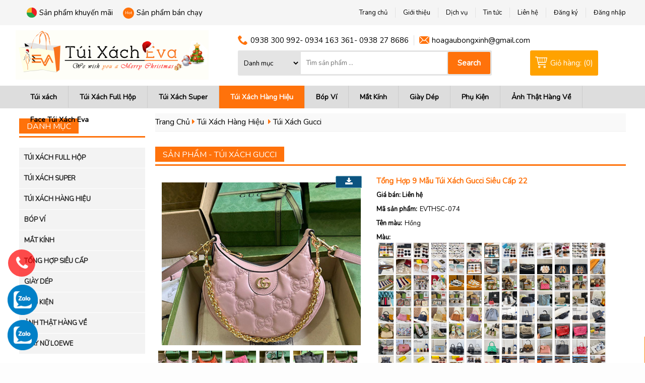

--- FILE ---
content_type: text/html; charset=UTF-8
request_url: https://tuixacheva.vn/p/tong-hop-9-mau-tui-xach-gucci-sieu-cap-22
body_size: 33620
content:


<!DOCTYPE html>

<html>
<head>
    <meta charset="utf-8"/>
    <title>Tổng Hợp 9 Mẫu Túi Xách Gucci Siêu Cấp 22</title>
    <meta name="description" content='Tổng Hợp Các Mẫu Gucci Mới Nhất'>
    <meta name="keywords" content='túi xách cao cấp , túi xách hàng hiệu , túi xách Hermes , túi xách Dior , Túi xách Gucci , túi xách Chanel , túi xách , túi xách LV , túi xách siêu VIP , túi xách siêu cấp , túi xách Super, Túi xách, túi xách Gucci, Gucci túi xách full box, túi xách Gucci, túi xách Siêu Cấp, Gucci Siêu Cấp, Siêu Cấp, Bags Gucci.'>
    <meta property="fb:app_id" content="1203254796416814"/>
    <link rel="canonical" href='http://tuixacheva.vn/p/tong-hop-9-mau-tui-xach-gucci-sieu-cap-22'/>
    <link rel="alternate" media="handheld"
          href='http://tuixacheva.vn/p/tong-hop-9-mau-tui-xach-gucci-sieu-cap-22'/>
    <meta property="og:title" name="title" content='Tổng Hợp 9 Mẫu Túi Xách Gucci Siêu Cấp 22'/>
    <meta property="og:description" itemprop="description" name="description" content='Tổng Hợp Các Mẫu Gucci Mới Nhất'/>
    <meta property="og:url" content='http://tuixacheva.vn/p/tong-hop-9-mau-tui-xach-gucci-sieu-cap-22'/>
            <meta property="og:image" content='http://tuixacheva.vn/images/p/tong-hop-9-mau-tui-xach-gucci-sieu-cap-22-5421.jpg'/>
        <meta property="og:type" content="website"/>
    <meta property="og:site_name" content="tuixacheva.vn"/>
    <meta http-equiv="content-language" content="vi"/>
    <meta name="robots" content="index,follow"/>
    <meta name="viewport" content="width=device-width, initial-scale=1, maximum-scale=1"/>
    <meta name="apple-mobile-web-app-capable" content="yes"/>
    <meta name='Search Engines' content='www.google.com, www.google.com.vn, www.yahoo.com'/>
    <meta name='author' content='Vietnhan.co - Mr. Nhân 0902 006 808'/>
    <link rel="shortcut icon" href="https://vietnhan.co/images/logo.ico" type="image/x-icon"/>
    <link rel="stylesheet" type="text/css" href="https://tuixacheva.vn/css/cssWeb.css?v=1.03" media="screen"/>

    <!--<link href="https://tuixacheva.vn/css/cssDevice.css" rel="stylesheet" type="text/css"  media="screen and (max-width: 980px)">-->

    <link href="https://tuixacheva.vn/css/awesome/font-awesome.min.css" rel="stylesheet" type="text/css" media="screen">
    <script src="https://tuixacheva.vn/js/jquery-1.7.2.min.js" type="text/javascript"></script>
    <script type="text/javascript" language="javascript" src="https://tuixacheva.vn/js/carousel.js"></script>
    <script type="text/javascript" language="javascript" src="https://tuixacheva.vn/js/parsley.min.js"></script>
    <link href="https://fonts.googleapis.com/css?family=Nunito" rel="stylesheet">
    <!-- Facebook Pixel Code -->
    <script>
        !function (f, b, e, v, n, t, s) {
            if (f.fbq) return;
            n = f.fbq = function () {
                n.callMethod ?
                    n.callMethod.apply(n, arguments) : n.queue.push(arguments)
            };
            if (!f._fbq) f._fbq = n;
            n.push = n;
            n.loaded = !0;
            n.version = '2.0';
            n.queue = [];
            t = b.createElement(e);
            t.async = !0;
            t.src = v;
            s = b.getElementsByTagName(e)[0];
            s.parentNode.insertBefore(t, s)
        }(window,
            document, 'script', '//connect.facebook.net/en_US/fbevents.js');

        fbq('init', '515674615271388');
        fbq('track', "PageView");</script>
    <noscript>
        <img height="1" width="1" style="display:none"
             src="https://www.facebook.com/tr?id=515674615271388&ev=PageView&noscript=1"
        />
    </noscript>
    <!-- End Facebook Pixel Code -->
    <script>
        (function (i, s, o, g, r, a, m) {
            i['GoogleAnalyticsObject'] = r;
            i[r] = i[r] || function () {
                (i[r].q = i[r].q || []).push(arguments)
            }, i[r].l = 1 * new Date();
            a = s.createElement(o),
                m = s.getElementsByTagName(o)[0];
            a.async = 1;
            a.src = g;
            m.parentNode.insertBefore(a, m)
        })(window, document, 'script', '//www.google-analytics.com/analytics.js', 'ga');

        ga('create', 'UA-75377210-1', 'auto');
        ga('send', 'pageview');

    </script>

    <!-- Google Tag Manager -->
    <script>(function (w, d, s, l, i) {
            w[l] = w[l] || [];
            w[l].push({
                'gtm.start':
                    new Date().getTime(), event: 'gtm.js'
            });
            var f = d.getElementsByTagName(s)[0],
                j = d.createElement(s), dl = l != 'dataLayer' ? '&l=' + l : '';
            j.async = true;
            j.src =
                'https://www.googletagmanager.com/gtm.js?id=' + i + dl;
            f.parentNode.insertBefore(j, f);
        })(window, document, 'script', 'dataLayer', 'GTM-5JH7KXG');</script>
    <!-- End Google Tag Manager -->
    <!-- Google Tag Manager (noscript) -->
    <noscript>
        <iframe src="https://www.googletagmanager.com/ns.html?id=GTM-5JH7KXG"
                height="0" width="0" style="display:none;visibility:hidden"></iframe>
    </noscript>
    <!-- End Google Tag Manager (noscript) -->
<meta name="google-site-verification" content="jwTVhTq7m4Wc6QBGq5a1HQwEnkWgyqAz4L2I02-kitk" />
</head>
<body>
<style type="text/css">
    .hisella-messages {
        position: fixed;
        bottom: 0;
        right: 0;
        z-index: 999999;
    }

    .hisella-messages-outer {
        position: relative;
    }

    #hisella-minimize {
        background: #ff7800;
        font-size: 14px;
        color: #fff;
        padding: 6px 15px;
        position: absolute;
        top: -30px;
        left: -1px;
        border: 1px solid #ff7800;
        cursor: pointer;
    }

    @media screen and (max-width: 768px) {
        #hisella-facebook {
            opacity: 0;
        }

        .hisella-messages {
            bottom: -300px;
            right: -135px;
        }
    }
</style>
<div id="fb-root"></div>
<script>
    (function (d, s, id) {
        var js, fjs = d.getElementsByTagName(s)[0];
        if (d.getElementById(id)) return;
        js = d.createElement(s);
        js.id = id;
        js.src = "//connect.facebook.net/vi_VN/sdk.js#xfbml=1&version=v2.8&appId=1203254796416814";
        fjs.parentNode.insertBefore(js, fjs);
    }(document, 'script', 'facebook-jssdk'));
    (function ($) {
        $(document).ready(function () {
            $('#hisella-minimize').click(function () {
                if ($('#hisella-facebook').css('opacity') == 0) {
                    $('#hisella-facebook').css('opacity', 1);
                    $('.hisella-messages').animate({right: '0'}).animate({bottom: '0'});
                } else {
                    $('.hisella-messages').animate({bottom: '-300px'}).animate({right: '-135px'}, 400, function () {
                        $('#hisella-facebook').css('opacity', 0)
                    });
                }
            })
        });
    })(jQuery);
</script>
<div class="hisella-messages">
    <div class="hisella-messages-outer">
        <div id="hisella-minimize">Facebook chat</div>
        <div id="hisella-facebook" class='fb-page' data-adapt-container-width='true' data-height='300'
             data-hide-cover='false' data-href='https://www.facebook.com/tuixachevahcm/' data-show-facepile='true'
             data-show-posts='false' data-small-header='false' data-tabs='messages' data-width='250'></div>
    </div>
</div>

<div id="body_pages">
    <footer>
        <div id="footer">
            <div class="footer">
                <div class="footer1">
                    <label>Hướng dẫn - hỗ trợ</label>
                    <ul>
                                                    <li><a href="https://tuixacheva.vn/service#11"
                                   rel="nofollow">Bảo Mật Thông Tin</a></li>
                                                    <li><a href="https://tuixacheva.vn/service#12"
                                   rel="nofollow">Chính Sách Bảo Hành</a></li>
                                                    <li><a href="https://tuixacheva.vn/service#13"
                                   rel="nofollow">Chính Sách Vận Chuyển Giao Nhận</a></li>
                                                    <li><a href="https://tuixacheva.vn/service#14"
                                   rel="nofollow">Quy Định Và Hình Thức Thanh Toán</a></li>
                                                    <li><a href="https://tuixacheva.vn/service#7"
                                   rel="nofollow">Hướng Dẫn Mua Hàng</a></li>
                                                    <li><a href="https://tuixacheva.vn/service#8"
                                   rel="nofollow">Phương Thức Thanh Toán</a></li>
                                                    <li><a href="https://tuixacheva.vn/service#15"
                                   rel="nofollow">Tuyển Dụng</a></li>
                                            </ul>
                </div>
                <div class="footer2">
                    <label>Về chúng tôi</label>
                    <ul>
                        <li>
                            <label>1</label>
                            <a href="https://tuixacheva.vn/about" rel="nofollow">Giới thiệu</a></li>
                        <li>
                            <label>2</label>
                            <a href="https://tuixacheva.vn/news" rel="nofollow">Tin tức</a></li>
                        <li>
                            <label>3</label>
                            <a href="https://tuixacheva.vn/contact" rel="nofollow">Liên hệ</a></li>
                    </ul>
                </div>
                <div class="footer4">
                    <label>Chia sẽ cộng đồng</label>
                    <ul>
                        <li><img src="https://tuixacheva.vn/images/face.png"/> <img
                                    src="https://tuixacheva.vn/images/google.png"/> <img
                                    src="https://tuixacheva.vn/images/twitter.png"/> <img
                                    src="https://tuixacheva.vn/images/picasa.png"/> <img
                                    src="https://tuixacheva.vn/images/linkedin.png"/></li>
                    </ul>

                </div>
                <div class="footer3">
                    <label>Thông tin liên hệ</label>
                    <ul>
                        <li>
                            <label></label>
                            54/3 cách mạng tháng 8 F11 Quận 3 Hcm. ( gọi trước khi tới ) - Web được Thành Lập Năm 2010. </li>
                            <li><span></span> <a href="tel:0938300992">0938300992</a> </li>
                            <li><span></span>  <a href="tel:0934163361">0934163361</a>  </li>
                        <li><big></big>hoagaubongxinh@gmail.com </li>
                        <li>
                            <!--
                            <iframe
                                    src="http://www.facebook.com/plugins/like.php?href=https://facebook.com/tuixacheva.vn&amp;layout=standard&amp;show_faces=false&amp;width=80&amp;action=like&amp;font=tahoma&amp;colorscheme=light"
                                    scrolling="no" frameborder="0" allowTransparency="true"
                                    style="border:none; overflow:hidden; width:200px; height: 29px"></iframe>
                        -->
                        </li>
                    </ul>
                </div>
            </div>
        </div>
        <div id="heading">
            <div class="heading"><big>  </big></div>
        </div>
        <div id="coppy">
            <div class="coppy"><span class="copyright"> Copyright © 2014 - 2018 Bản quyền thuộc về tuixacheva.vn </span>
                <span class="powerby"> <a href="http://vinaweb.asia" title="Thiết kế website" target="_blank">Thiết kế website bởi vinaweb.asia</a> </span>
            </div>
        </div>
    </footer>
    <header>
        <div id="header_top">
            <div class="header_top">
                <div class="box_sales">
                    <ul>
                        <li>
                            <label></label>
                            <a href="https://tuixacheva.vn/khuyen-mai" rel="nofollow">Sản phẩm khuyến mãi</a></li>
                        <li><span>Hot</span><a href="https://tuixacheva.vn/ban-chay" rel="nofollow">Sản phẩm bán
                                chạy</a></li>
                    </ul>
                </div>
                <ul>
                                        <li ><a href="https://tuixacheva.vn/" rel="nofollow">Trang chủ</a></li>
                    <li class="line"></li>
                    <li ><a href="https://tuixacheva.vn/about" rel="nofollow">Giới thiệu</a></li>
                    <li class="line"></li>
                    <li ><a href="https://tuixacheva.vn/service" rel="nofollow">Dịch vụ</a>
                    </li>
                    <li class="line"></li>
                    <li ><a href="https://tuixacheva.vn/news" rel="nofollow">Tin tức</a></li>
                    <li class="line"></li>
                    <li ><a href="https://tuixacheva.vn/contact" rel="nofollow">Liên hệ</a>
                    </li>
                    <li class="line"></li>
                                            <li ><a href="https://tuixacheva.vn/dang-ky" rel="nofollow">Đăng
                                ký</a></li>
                        <li class="line"></li>
                        <li ><a href="https://tuixacheva.vn/dang-nhap" rel="nofollow">Đăng
                                nhập</a>
                        </li>
                                    </ul>
            </div>
        </div>
        <div id="header_center">
            <div class="logo"><a href="https://tuixacheva.vn/"><img src="https://tuixacheva.vn/images/logo2.png"/></a>
            </div>
            <div class="header_center">
                <ul>
                    <li>
                        <div class="box_search">
                            <div class="hotline">
                                <label>0938 300 992- 0934 163 361- 0938 27 8686</label>
                                <span>hoagaubongxinh@gmail.com</span></div>
                            <div class="search">
                                <form method="post" action="https://tuixacheva.vn/search">
                                    <select class="inputSelect" name="ddCate">
                                        <option value="">Danh mục</option>
                                                                                    <option value="15">
                                                == Giày Dép</option>
                                                                                    <option value="12">
                                                == Mắt Kính</option>
                                                                                    <option value="18">
                                                == Túi Xách Hàng Hiệu</option>
                                                                                    <option value="19">
                                                == Túi Xách Full Hộp</option>
                                                                                    <option value="64">
                                                == Bóp Ví</option>
                                                                                    <option value="155">
                                                == Phụ Kiện</option>
                                                                                    <option value="219">
                                                == Tổng Hợp Siêu Cấp</option>
                                                                                    <option value="222">
                                                == Túi Xách Super</option>
                                                                                    <option value="322">
                                                == Ảnh Thật Hàng Về</option>
                                                                                    <option value="477">
                                                == Giày Nữ LOewe</option>
                                                                            </select>
                                    <input type="text" name="txtKeyword" value=""
                                           placeholder="Tìm sản phẩm ..." class="inputText">
                                    <input type="submit" value=" Search " class="btnSearch"/>
                                </form>
                            </div>
                        </div>
                    </li>
                    <li>
                        <div class="header_cart">
                            <label><a href="https://tuixacheva.vn/cart" rel="nofollow">Giỏ hàng:
                                    (0)</a></label>
                        </div>
                    </li>
                </ul>
            </div>

            <!-- mobile -->

            <div class="list_menu">
                <aside>
                    <figure><img src="https://tuixacheva.vn/images/list.png"/></figure>
                    <ul>
                        <li><i class="fa fa-caret-right"></i> <a href="https://tuixacheva.vn/tui-xach">Túi xách</a>
                        </li>
                                                    <li><a href="https://tuixacheva.vn/c/tui-xach-full-hop"
                                   title="Túi Xách Full Hộp"><i
                                            class="fa fa-caret-right"></i> Túi Xách Full Hộp</a>
                            </li>
                                                    <li><a href="https://tuixacheva.vn/c/tui-xach-super"
                                   title="Túi Xách Super"><i
                                            class="fa fa-caret-right"></i> Túi Xách Super</a>
                            </li>
                                                    <li><a href="https://tuixacheva.vn/c/tui-xach-hang-hieu"
                                   title="Túi Xách Hàng Hiệu"><i
                                            class="fa fa-caret-right"></i> Túi Xách Hàng Hiệu</a>
                            </li>
                                                    <li><a href="https://tuixacheva.vn/c/bop-vi"
                                   title="Bóp Ví"><i
                                            class="fa fa-caret-right"></i> Bóp Ví</a>
                            </li>
                                                    <li><a href="https://tuixacheva.vn/c/mat-kinh"
                                   title="Mắt Kính"><i
                                            class="fa fa-caret-right"></i> Mắt Kính</a>
                            </li>
                                                    <li><a href="https://tuixacheva.vn/c/219-tong-hop-sieu-cap"
                                   title="Tổng Hợp Siêu Cấp"><i
                                            class="fa fa-caret-right"></i> Tổng Hợp Siêu Cấp</a>
                            </li>
                                                    <li><a href="https://tuixacheva.vn/c/giay-dep"
                                   title="Giày Dép"><i
                                            class="fa fa-caret-right"></i> Giày Dép</a>
                            </li>
                                                    <li><a href="https://tuixacheva.vn/c/phu-kien"
                                   title="Phụ Kiện"><i
                                            class="fa fa-caret-right"></i> Phụ Kiện</a>
                            </li>
                                                    <li><a href="https://tuixacheva.vn/c/anh-that-hang-ve"
                                   title="Ảnh Thật Hàng Về"><i
                                            class="fa fa-caret-right"></i> Ảnh Thật Hàng Về</a>
                            </li>
                                                    <li><a href="https://tuixacheva.vn/c/giay-nu-loewe"
                                   title="Giày Nữ LOewe"><i
                                            class="fa fa-caret-right"></i> Giày Nữ LOewe</a>
                            </li>
                                                <li><i class="fa fa-caret-right"></i> <a href="https://tuixacheva.vn/khuyen-mai">Sản phẩm
                                khuyến
                                mãi</a></li>
                        <li><i class="fa fa-caret-right"></i> <a href="https://tuixacheva.vn/ban-chay">Sản phẩm bán
                                chạy</a></li>
                    </ul>
                </aside>
                <big>
                    <form method="post" action="https://tuixacheva.vn/search">
                        <label>
                            <input type="text" name="txtKeyword" value=""
                                   placeholder="Tìm sản phẩm ..." class="inputText">
                        </label>
                        <span>
          <input type="submit" value="  " class="btnSearch"/>
          </span>
                    </form>
                </big></div>

            <!-- end menu mobile -->

        </div>
    </header>
    <nav>

        <!-- Menu -->
                <ul>
                        <li ><a href="https://tuixacheva.vn/tui-xach">Túi xách</a>
                <ul>
                    <aside>
                                                    <big>
                                <h2><a href="https://tuixacheva.vn/tui-xach/1-anh-hang-ve-moi-ngay">  Ảnh hàng về mỗi ngày                                    </a>
                                </h2>
                                                                    <h2>
                                        <a href="https://tuixacheva.vn/tui-xach/1-anh-hang-ve-moi-ngay/7-hang-ve-ngay-28-5" title="hàng về ngày 28-5"> hàng về ngày 28-5</a>
                                </h2>
                                                                    <h2>
                                        <a href="https://tuixacheva.vn/tui-xach/1-anh-hang-ve-moi-ngay/6-anh-that-hang-ve-ngay-265-tra-khach" title="Ảnh thật Hàng về ngày 26/5 trả khách"> Ảnh thật Hàng về ngày 26/5 trả khách</a>
                                </h2>
                                                            </big>
                                                        <big>
                                <h2><a href="https://tuixacheva.vn/tui-xach/2-tui-xach-nam">  Túi xách nam                                    </a>
                                </h2>
                                                            </big>
                                                </aside>
                    <span>
          <img src="https://tuixacheva.vn/images/icon/bop-vi2.png" alt="Bóp ví" />          </span>
                </ul>
            </li>
            <li class="navline"></li>
                            <li ><a
                            href="https://tuixacheva.vn/c/tui-xach-full-hop">Túi Xách Full Hộp</a>
                                            <ul>
                            <aside>
                                                                    <big>
                                        <h2><a href="https://tuixacheva.vn/c/20-tui-xach-nu"
                                               title="Túi Xách Nữ"> Túi Xách Nữ                                            </a></h2>
                                                                                    <h2><a href="https://tuixacheva.vn/c/22-tui-xach-chanel-f1"  title="Túi Xách Chanel F1"> Túi Xách Chanel F1</a>
                                            </h2>
                                                                                    <h2><a href="https://tuixacheva.vn/c/23-tui-xach-celine-f1"  title="Túi Xách Celine F1"> Túi Xách Celine F1</a>
                                            </h2>
                                                                                    <h2><a href="https://tuixacheva.vn/c/26-tui-xach-dg-f1"  title="Túi Xách D&G F1"> Túi Xách D&G F1</a>
                                            </h2>
                                                                                    <h2><a href="https://tuixacheva.vn/c/25-tui-xach-dior-f1"  title="Túi Xách Dior F1"> Túi Xách Dior F1</a>
                                            </h2>
                                                                                    <h2><a href="https://tuixacheva.vn/c/27-tui-xach-prada-f1"  title="Túi Xách Prada F1"> Túi Xách Prada F1</a>
                                            </h2>
                                                                                    <h2><a href="https://tuixacheva.vn/c/28-tui-xach-mk-f1"  title="Túi Xách MK F1"> Túi Xách MK F1</a>
                                            </h2>
                                                                                    <h2><a href="https://tuixacheva.vn/c/29-tui-xach-lv-louis-vuitton-f1"  title="Túi Xách LV/ Louis Vuitton F1"> Túi Xách LV/ Louis Vuitton F1</a>
                                            </h2>
                                                                                    <h2><a href="https://tuixacheva.vn/c/30-tui-xach-hermes-f1"  title="Túi Xách Hermes F1"> Túi Xách Hermes F1</a>
                                            </h2>
                                                                                    <h2><a href="https://tuixacheva.vn/c/31-tui-xach-savaltore-f1"  title="Túi Xách Savaltore F1"> Túi Xách Savaltore F1</a>
                                            </h2>
                                                                                    <h2><a href="https://tuixacheva.vn/c/32-tui-xach-givenchy-f1"  title="Túi Xách Givenchy F1"> Túi Xách Givenchy F1</a>
                                            </h2>
                                                                                    <h2><a href="https://tuixacheva.vn/c/33-tui-xach-fendi-f1"  title="Túi Xách Fendi F1"> Túi Xách Fendi F1</a>
                                            </h2>
                                                                                    <h2><a href="https://tuixacheva.vn/c/58-tui-xach-charles--keith-f1"  title="Túi Xách Charles & Keith F1"> Túi Xách Charles & Keith F1</a>
                                            </h2>
                                                                                    <h2><a href="https://tuixacheva.vn/c/71-tui-xach-yves-saint-laurent-f1"  title="Túi Xách Yves Saint Laurent F1"> Túi Xách Yves Saint Laurent F1</a>
                                            </h2>
                                                                                    <h2><a href="https://tuixacheva.vn/c/73-tui-xach-shy-girl-f1"  title="Túi xách Shy Girl F1"> Túi xách Shy Girl F1</a>
                                            </h2>
                                                                                    <h2><a href="https://tuixacheva.vn/c/85-tui-xach-house-of-hello-f1"  title="Túi Xách House Of Hello F1"> Túi Xách House Of Hello F1</a>
                                            </h2>
                                                                                    <h2><a href="https://tuixacheva.vn/c/87-tui-xach-lyn-f1"  title="Túi Xách Lyn F1"> Túi Xách Lyn F1</a>
                                            </h2>
                                                                                    <h2><a href="https://tuixacheva.vn/c/111-tui-xach-philiplim-31-f1"  title="Túi Xách Philiplim 3.1 F1"> Túi Xách Philiplim 3.1 F1</a>
                                            </h2>
                                                                                    <h2><a href="https://tuixacheva.vn/c/113-tui-xach-lunita"  title="Túi Xách Lunita"> Túi Xách Lunita</a>
                                            </h2>
                                                                                    <h2><a href="https://tuixacheva.vn/c/118-tui-xach-bling-bling-sister-f1"  title="Túi Xách Bling Bling Sister F1"> Túi Xách Bling Bling Sister F1</a>
                                            </h2>
                                                                                    <h2><a href="https://tuixacheva.vn/c/tui-xach-mcm-f1"  title="Túi Xách MCM F1"> Túi Xách MCM F1</a>
                                            </h2>
                                                                                    <h2><a href="https://tuixacheva.vn/c/tui-xach-gucci-f1"  title="Túi Xách Gucci F1"> Túi Xách Gucci F1</a>
                                            </h2>
                                                                            </big>
                                                                        <big>
                                        <h2><a href="https://tuixacheva.vn/c/21-tui-xach-nam"
                                               title="Túi Xách Nam"> Túi Xách Nam                                            </a></h2>
                                                                            </big>
                                                                        <big>
                                        <h2><a href="https://tuixacheva.vn/c/264-super-full-box"
                                               title="Túi Xách SP Full Box"> Túi Xách SP Full Box                                            </a></h2>
                                                                                    <h2><a href="https://tuixacheva.vn/c/265-louis-vuitton-full-box"  title="Louis Vuitton Full Box"> Louis Vuitton Full Box</a>
                                            </h2>
                                                                                    <h2><a href="https://tuixacheva.vn/c/chanel-full-box"  title="Chanel Full Box"> Chanel Full Box</a>
                                            </h2>
                                                                                    <h2><a href="https://tuixacheva.vn/c/267-gucci-full-box"  title="Gucci Full Box"> Gucci Full Box</a>
                                            </h2>
                                                                                    <h2><a href="https://tuixacheva.vn/c/268-dior-full-box"  title="Dior Full Box"> Dior Full Box</a>
                                            </h2>
                                                                                    <h2><a href="https://tuixacheva.vn/c/269-hermes-full-box"  title="Hermes Full Box"> Hermes Full Box</a>
                                            </h2>
                                                                                    <h2><a href="https://tuixacheva.vn/c/270-ysl-full-box"  title="YSL Full Box"> YSL Full Box</a>
                                            </h2>
                                                                                    <h2><a href="https://tuixacheva.vn/c/271-mcm-full-box"  title="MCM Full Box"> MCM Full Box</a>
                                            </h2>
                                                                                    <h2><a href="https://tuixacheva.vn/c/272-celine-full-box"  title="Celine Full Box"> Celine Full Box</a>
                                            </h2>
                                                                                    <h2><a href="https://tuixacheva.vn/c/273-bbr-full-box"  title="Burberry Full Box"> Burberry Full Box</a>
                                            </h2>
                                                                                    <h2><a href="https://tuixacheva.vn/c/274-miu-miu-full-box"  title="Miu Miu Full Box"> Miu Miu Full Box</a>
                                            </h2>
                                                                                    <h2><a href="https://tuixacheva.vn/c/275-coach-full-box"  title="Coach Full Box"> Coach Full Box</a>
                                            </h2>
                                                                                    <h2><a href="https://tuixacheva.vn/c/loewe-full-box"  title="Loewe Full Box"> Loewe Full Box</a>
                                            </h2>
                                                                                    <h2><a href="https://tuixacheva.vn/c/prada-full-box"  title="Prada Full Box"> Prada Full Box</a>
                                            </h2>
                                                                                    <h2><a href="https://tuixacheva.vn/c/goyard-full-box"  title="Goyard Full Box"> Goyard Full Box</a>
                                            </h2>
                                                                                    <h2><a href="https://tuixacheva.vn/c/tui-xach-valentino-full-box"  title="Valentino Full Box"> Valentino Full Box</a>
                                            </h2>
                                                                                    <h2><a href="https://tuixacheva.vn/c/tui-xach-fendi-full-box"  title="Fendi Full Box"> Fendi Full Box</a>
                                            </h2>
                                                                                    <h2><a href="https://tuixacheva.vn/c/loro-piana-full-box"  title="Loro Piana Full Box"> Loro Piana Full Box</a>
                                            </h2>
                                                                            </big>
                                                                </aside>
                                                        </li>
                        </ul>
                                    </li>
                <li class="navline"></li>                <li ><a
                            href="https://tuixacheva.vn/c/tui-xach-super">Túi Xách Super</a>
                                            <ul>
                            <aside>
                                                                    <big>
                                        <h2><a href="https://tuixacheva.vn/c/223-tui-xach-lv-sp"
                                               title="Túi Xách LV SP"> Túi Xách LV SP                                            </a></h2>
                                                                            </big>
                                                                        <big>
                                        <h2><a href="https://tuixacheva.vn/c/224-tui-xach-dior-sp"
                                               title="Túi Xách Dior SP"> Túi Xách Dior SP                                            </a></h2>
                                                                            </big>
                                                                        <big>
                                        <h2><a href="https://tuixacheva.vn/c/225-tui-xach-gucci-sp"
                                               title="Túi Xách Gucci SP"> Túi Xách Gucci SP                                            </a></h2>
                                                                            </big>
                                                                        <big>
                                        <h2><a href="https://tuixacheva.vn/c/226-tui-xach-chanel-sp"
                                               title="Túi Xách Chanel SP"> Túi Xách Chanel SP                                            </a></h2>
                                                                            </big>
                                                                        <big>
                                        <h2><a href="https://tuixacheva.vn/c/228-tui-xach-loewe-sp"
                                               title="Túi Xách Loewe SP"> Túi Xách Loewe SP                                            </a></h2>
                                                                            </big>
                                                                        <big>
                                        <h2><a href="https://tuixacheva.vn/c/229-tui-xach-fendi-sp"
                                               title="Túi Xách Fendi SP"> Túi Xách Fendi SP                                            </a></h2>
                                                                            </big>
                                                                        <big>
                                        <h2><a href="https://tuixacheva.vn/c/230-tui-xach-coach-super"
                                               title="Túi Xách Coach Super"> Túi Xách Coach Super                                            </a></h2>
                                                                            </big>
                                                                        <big>
                                        <h2><a href="https://tuixacheva.vn/c/231-tui-xach-celine-sp"
                                               title="Túi Xách Céline SP"> Túi Xách Céline SP                                            </a></h2>
                                                                            </big>
                                                                        <big>
                                        <h2><a href="https://tuixacheva.vn/c/232-tui-xach-marc-jacobs-sp"
                                               title="Túi Xách Marc Jacobs SP"> Túi Xách Marc Jacobs SP                                            </a></h2>
                                                                            </big>
                                                                        <big>
                                        <h2><a href="https://tuixacheva.vn/c/233-tui-xach-bulgari-gypsophila-sp"
                                               title="Túi xách Bulgari Gypsophila SP"> Túi xách Bulgari Gypsophila SP                                            </a></h2>
                                                                            </big>
                                                                        <big>
                                        <h2><a href="https://tuixacheva.vn/c/276-tui-xach-dg-sp"
                                               title="Túi Xách D&G SP"> Túi Xách D&G SP                                            </a></h2>
                                                                            </big>
                                                                        <big>
                                        <h2><a href="https://tuixacheva.vn/c/277-tui-xach-ysl-sp"
                                               title="Túi Xách YSL SP"> Túi Xách YSL SP                                            </a></h2>
                                                                            </big>
                                                                        <big>
                                        <h2><a href="https://tuixacheva.vn/c/278-tui-xach-prada-sp"
                                               title="Túi Xách Prada SP"> Túi Xách Prada SP                                            </a></h2>
                                                                            </big>
                                                                        <big>
                                        <h2><a href="https://tuixacheva.vn/c/tui-xach-balenciaga-sp"
                                               title="Túi Xách Balenciaga SP"> Túi Xách Balenciaga SP                                            </a></h2>
                                                                            </big>
                                                                        <big>
                                        <h2><a href="https://tuixacheva.vn/c/tui-xach-mk-sp"
                                               title="Túi Xách MK SP"> Túi Xách MK SP                                            </a></h2>
                                                                            </big>
                                                                        <big>
                                        <h2><a href="https://tuixacheva.vn/c/tui-xach-miu-miu-sp"
                                               title="Túi Xách Miu Miu SP"> Túi Xách Miu Miu SP                                            </a></h2>
                                                                            </big>
                                                                        <big>
                                        <h2><a href="https://tuixacheva.vn/c/tui-xach-bottega-veneta-sp"
                                               title="Túi Xách Bottega Veneta SP"> Túi Xách Bottega Veneta SP                                            </a></h2>
                                                                            </big>
                                                                        <big>
                                        <h2><a href="https://tuixacheva.vn/c/goyard-sp"
                                               title="Túi Xách Goyard SP"> Túi Xách Goyard SP                                            </a></h2>
                                                                            </big>
                                                                        <big>
                                        <h2><a href="https://tuixacheva.vn/c/tui-xach-valentino-sp"
                                               title="Túi Xách Valentino SP"> Túi Xách Valentino SP                                            </a></h2>
                                                                            </big>
                                                                        <big>
                                        <h2><a href="https://tuixacheva.vn/c/tui-xach-hermes-super"
                                               title="Túi Xách Hermes Super"> Túi Xách Hermes Super                                            </a></h2>
                                                                            </big>
                                                                        <big>
                                        <h2><a href="https://tuixacheva.vn/c/tui-xach-mcm-super"
                                               title="Túi Xách MCM Super"> Túi Xách MCM Super                                            </a></h2>
                                                                            </big>
                                                                </aside>
                                                        </li>
                        </ul>
                                    </li>
                <li class="navline"></li>                <li class="active"><a
                            href="https://tuixacheva.vn/c/tui-xach-hang-hieu">Túi Xách Hàng Hiệu</a>
                                            <ul>
                            <aside>
                                                                    <big>
                                        <h2><a href="https://tuixacheva.vn/c/34-tui-xach-burberry"
                                               title="Túi Xách Burberry"> Túi Xách Burberry                                            </a></h2>
                                                                            </big>
                                                                        <big>
                                        <h2><a href="https://tuixacheva.vn/c/37-tui-xach-celine"
                                               title="Túi Xách Celine"> Túi Xách Celine                                            </a></h2>
                                                                                    <h2><a href="https://tuixacheva.vn/c/tui-xach-celine-sieu-vip"  title="Túi Xách Celine Siêu Vip"> Túi Xách Celine Siêu Vip</a>
                                            </h2>
                                                                                    <h2><a href="https://tuixacheva.vn/c/tui-xach-celine-sieu-cap"  title="Túi Xách Celine Siêu Cấp"> Túi Xách Celine Siêu Cấp</a>
                                            </h2>
                                                                            </big>
                                                                        <big>
                                        <h2><a href="https://tuixacheva.vn/c/40-tui-xach-chanel"
                                               title="Túi Xách Chanel"> Túi Xách Chanel                                            </a></h2>
                                                                                    <h2><a href="https://tuixacheva.vn/c/tui-xach-chanel-like-auth"  title="Túi Xách Chanel Like Auth"> Túi Xách Chanel Like Auth</a>
                                            </h2>
                                                                                    <h2><a href="https://tuixacheva.vn/c/tui-xach-chanel-sieu-cap"  title="Túi Xách Chanel Siêu Cấp"> Túi Xách Chanel Siêu Cấp</a>
                                            </h2>
                                                                                    <h2><a href="https://tuixacheva.vn/c/tui-xach-chanel-sieu-vip"  title="Túi Xách Chanel Siêu Vip"> Túi Xách Chanel Siêu Vip</a>
                                            </h2>
                                                                            </big>
                                                                        <big>
                                        <h2><a href="https://tuixacheva.vn/c/43-tui-xach-d--g"
                                               title="Túi Xách D & G"> Túi Xách D & G                                            </a></h2>
                                                                            </big>
                                                                        <big>
                                        <h2><a href="https://tuixacheva.vn/c/46-tui-xach-dior"
                                               title="Túi Xách Dior"> Túi Xách Dior                                            </a></h2>
                                                                                    <h2><a href="https://tuixacheva.vn/c/tui-xach-dior-dior-sieu-cap"  title="Túi Xách Dior Siêu Cấp Nam"> Túi Xách Dior Siêu Cấp Nam</a>
                                            </h2>
                                                                                    <h2><a href="https://tuixacheva.vn/c/tui-xach-dior-sieu-vip"  title="Túi Xách Dior Siêu Vip"> Túi Xách Dior Siêu Vip</a>
                                            </h2>
                                                                                    <h2><a href="https://tuixacheva.vn/c/tui-xach-dior-sieu-vip-nam"  title="Túi Xách Dior Siêu Vip Nam"> Túi Xách Dior Siêu Vip Nam</a>
                                            </h2>
                                                                                    <h2><a href="https://tuixacheva.vn/c/tui-xach-dior-sieu-cap"  title="Túi Xách Dior Siêu Cấp"> Túi Xách Dior Siêu Cấp</a>
                                            </h2>
                                                                                    <h2><a href="https://tuixacheva.vn/c/tui-xach-dior-like-auth"  title="Túi Xách Dior Like Auth"> Túi Xách Dior Like Auth</a>
                                            </h2>
                                                                            </big>
                                                                        <big>
                                        <h2><a href="https://tuixacheva.vn/c/49-tui-xach-prada"
                                               title="Túi Xách Prada"> Túi Xách Prada                                            </a></h2>
                                                                                    <h2><a href="https://tuixacheva.vn/c/tui-xach-prada-super-sieu-cap"  title="Túi Xách Prada Siêu Cấp"> Túi Xách Prada Siêu Cấp</a>
                                            </h2>
                                                                                    <h2><a href="https://tuixacheva.vn/c/tui-xach-prada-super-sieu-vip"  title="Túi Xách Prada Siêu Vip"> Túi Xách Prada Siêu Vip</a>
                                            </h2>
                                                                            </big>
                                                                        <big>
                                        <h2><a href="https://tuixacheva.vn/c/52-tui-xach-mk"
                                               title="Túi Xách MK"> Túi Xách MK                                            </a></h2>
                                                                            </big>
                                                                        <big>
                                        <h2><a href="https://tuixacheva.vn/c/55-tui-xach-lv-louis-vuitton"
                                               title="Túi Xách LV/ Louis Vuitton"> Túi Xách LV/ Louis Vuitton                                            </a></h2>
                                                                                    <h2><a href="https://tuixacheva.vn/c/tui-xach-lv-louis-vuitton-sieu-vip"  title="Túi Xách LV/ Louis Vuitton Siêu Vip"> Túi Xách LV/ Louis Vuitton Siêu Vip</a>
                                            </h2>
                                                                                    <h2><a href="https://tuixacheva.vn/c/vi-lv-louis-vuitton-sieu-vip"  title="Ví LV/ Louis Vuitton Siêu Vip"> Ví LV/ Louis Vuitton Siêu Vip</a>
                                            </h2>
                                                                                    <h2><a href="https://tuixacheva.vn/c/tui-xach-lv-louis-vuitton-sieu-vip-nam"  title="Túi Xách LV/ Louis Vuitton Siêu Vip Nam"> Túi Xách LV/ Louis Vuitton Siêu Vip Nam</a>
                                            </h2>
                                                                                    <h2><a href="https://tuixacheva.vn/c/vi-lv-louis-vuitton-sieu-vip-nam"  title="Ví LV/ Louis Vuitton Siêu Vip Nam"> Ví LV/ Louis Vuitton Siêu Vip Nam</a>
                                            </h2>
                                                                                    <h2><a href="https://tuixacheva.vn/c/tui-xach-lv-louis-vuitton-sieu-cap"  title="Túi Xách LV/ Louis Vuitton Siêu Cấp"> Túi Xách LV/ Louis Vuitton Siêu Cấp</a>
                                            </h2>
                                                                                    <h2><a href="https://tuixacheva.vn/c/tui-xach-lv-louis-vuitton-sieu-cap-nam"  title="Túi Xách LV/ Louis Vuitton Siêu Cấp Nam"> Túi Xách LV/ Louis Vuitton Siêu Cấp Nam</a>
                                            </h2>
                                                                                    <h2><a href="https://tuixacheva.vn/c/tui-xach-lv-louis-vuitton-super"  title="Túi Xách LV/ Louis Vuitton Like Auth"> Túi Xách LV/ Louis Vuitton Like Auth</a>
                                            </h2>
                                                                            </big>
                                                                        <big>
                                        <h2><a href="https://tuixacheva.vn/c/59-tui-xach-hermes"
                                               title="Túi Xách Hermes"> Túi Xách Hermes                                            </a></h2>
                                                                                    <h2><a href="https://tuixacheva.vn/c/tui-xach-hermes-sieu-vip"  title="Túi Xách Hermes Siêu Vip"> Túi Xách Hermes Siêu Vip</a>
                                            </h2>
                                                                                    <h2><a href="https://tuixacheva.vn/c/tui-xach-hermes-like-auth"  title="Túi Xách Hermes Like Auth"> Túi Xách Hermes Like Auth</a>
                                            </h2>
                                                                            </big>
                                                                        <big>
                                        <h2><a href="https://tuixacheva.vn/c/60-tui-xach-savaltore"
                                               title="Túi Xách Ferragamo"> Túi Xách Ferragamo                                            </a></h2>
                                                                                    <h2><a href="https://tuixacheva.vn/c/tui-xach-ferragamo-sieu-cap"  title="Túi Xách Ferragamo Siêu Cấp"> Túi Xách Ferragamo Siêu Cấp</a>
                                            </h2>
                                                                                    <h2><a href="https://tuixacheva.vn/c/tui-xach-ferragamo-sieu-vip"  title="Túi Xách Ferragamo Siêu Vip"> Túi Xách Ferragamo Siêu Vip</a>
                                            </h2>
                                                                            </big>
                                                                        <big>
                                        <h2><a href="https://tuixacheva.vn/c/61-tui-xach-givenchy"
                                               title="Túi Xách Givenchy"> Túi Xách Givenchy                                            </a></h2>
                                                                            </big>
                                                                        <big>
                                        <h2><a href="https://tuixacheva.vn/c/62-tui-xach-fendi"
                                               title="Túi Xách Fendi"> Túi Xách Fendi                                            </a></h2>
                                                                            </big>
                                                                        <big>
                                        <h2><a href="https://tuixacheva.vn/c/63-tui-xach-charles--keith"
                                               title="Túi Xách Charles & Keith"> Túi Xách Charles & Keith                                            </a></h2>
                                                                            </big>
                                                                        <big>
                                        <h2><a href="https://tuixacheva.vn/c/84-tui-xach-phillip-lim-31"
                                               title="Túi Xách Phillip Lim 3.1"> Túi Xách Phillip Lim 3.1                                            </a></h2>
                                                                            </big>
                                                                        <big>
                                        <h2><a href="https://tuixacheva.vn/c/86-tui-xach-gianni-versace"
                                               title="Túi Xách Gianni Versace"> Túi Xách Gianni Versace                                            </a></h2>
                                                                            </big>
                                                                        <big>
                                        <h2><a href="https://tuixacheva.vn/c/89-tui-xach-yves-saint-laurent"
                                               title="Túi Xách Yves Saint Laurent"> Túi Xách Yves Saint Laurent                                            </a></h2>
                                                                                    <h2><a href="https://tuixacheva.vn/c/tui-xach-yves-saint-laurent-sieu-vip"  title="Túi Xách Yves Saint Laurent Siêu Vip"> Túi Xách Yves Saint Laurent Siêu Vip</a>
                                            </h2>
                                                                                    <h2><a href="https://tuixacheva.vn/c/tui-xach-yves-saint-laurent-sieu-cap"  title="Túi Xách Yves Saint Laurent Siêu Cấp"> Túi Xách Yves Saint Laurent Siêu Cấp</a>
                                            </h2>
                                                                            </big>
                                                                        <big>
                                        <h2><a href="https://tuixacheva.vn/c/96-tui-xach-gucci"
                                               title="Túi Xách Gucci"> Túi Xách Gucci                                            </a></h2>
                                                                                    <h2><a href="https://tuixacheva.vn/c/tui-xach-gucci-sieu-cap"  title="Túi Xách Gucci Siêu Cấp"> Túi Xách Gucci Siêu Cấp</a>
                                            </h2>
                                                                                    <h2><a href="https://tuixacheva.vn/c/tui-xach-gucci-sieu-cap-nam"  title="Túi Xách Gucci Siêu Cấp Nam"> Túi Xách Gucci Siêu Cấp Nam</a>
                                            </h2>
                                                                                    <h2><a href="https://tuixacheva.vn/c/vi-gucci-sieu-cap-nam"  title="Ví Gucci Siêu Cấp Nam"> Ví Gucci Siêu Cấp Nam</a>
                                            </h2>
                                                                                    <h2><a href="https://tuixacheva.vn/c/tui-xach-gucci-sieu-vip"  title="Túi Xách Gucci Siêu Vip"> Túi Xách Gucci Siêu Vip</a>
                                            </h2>
                                                                                    <h2><a href="https://tuixacheva.vn/c/tui-xach-gucci-sieu-vip-nam"  title="Túi Xách Gucci Siêu Vip Nam"> Túi Xách Gucci Siêu Vip Nam</a>
                                            </h2>
                                                                                    <h2><a href="https://tuixacheva.vn/c/tui-xach-gucci-like-auth"  title="Túi Xách Gucci Like Auth"> Túi Xách Gucci Like Auth</a>
                                            </h2>
                                                                            </big>
                                                                        <big>
                                        <h2><a href="https://tuixacheva.vn/c/143-tui-xach-canvas-pallas"
                                               title="Túi Xách Canvas Pallas"> Túi Xách Canvas Pallas                                            </a></h2>
                                                                            </big>
                                                                        <big>
                                        <h2><a href="https://tuixacheva.vn/c/158-tui-xach-mcm"
                                               title="Túi Xách MCM"> Túi Xách MCM                                            </a></h2>
                                                                            </big>
                                                                        <big>
                                        <h2><a href="https://tuixacheva.vn/c/160-tui-xach-pinko"
                                               title="Túi Xách Pinko"> Túi Xách Pinko                                            </a></h2>
                                                                            </big>
                                                                        <big>
                                        <h2><a href="https://tuixacheva.vn/c/195-tui-xach-chloe"
                                               title="Túi Xách Chloe"> Túi Xách Chloe                                            </a></h2>
                                                                                    <h2><a href="https://tuixacheva.vn/c/tui-xach-chloe-sieu-cap"  title="Túi Xách Chloe Siêu Cấp"> Túi Xách Chloe Siêu Cấp</a>
                                            </h2>
                                                                                    <h2><a href="https://tuixacheva.vn/c/tui-xach-chloe-sieu-vip"  title="Túi Xách Chloe Siêu Vip"> Túi Xách Chloe Siêu Vip</a>
                                            </h2>
                                                                            </big>
                                                                        <big>
                                        <h2><a href="https://tuixacheva.vn/c/207-tui-xach-loewe"
                                               title="Túi Xách Loewe"> Túi Xách Loewe                                            </a></h2>
                                                                                    <h2><a href="https://tuixacheva.vn/c/tui-xach-loewe-sieu-cap"  title="Túi Xách Loewe Siêu Cấp"> Túi Xách Loewe Siêu Cấp</a>
                                            </h2>
                                                                                    <h2><a href="https://tuixacheva.vn/c/tui-xach-loewe-sieu-vip"  title="Túi Xách Loewe Siêu Vip"> Túi Xách Loewe Siêu Vip</a>
                                            </h2>
                                                                            </big>
                                                                        <big>
                                        <h2><a href="https://tuixacheva.vn/c/208-tui-xach-versace"
                                               title="Túi Xách Versace"> Túi Xách Versace                                            </a></h2>
                                                                            </big>
                                                                        <big>
                                        <h2><a href="https://tuixacheva.vn/c/209-tui-xach-bvlgari-serpenti"
                                               title="Túi Xách Bvlgari Serpenti"> Túi Xách Bvlgari Serpenti                                            </a></h2>
                                                                                    <h2><a href="https://tuixacheva.vn/c/tui-xach-bvlgari-serpenti-sieu-vip"  title="Túi Xách Bvlgari Serpenti Siêu Vip"> Túi Xách Bvlgari Serpenti Siêu Vip</a>
                                            </h2>
                                                                                    <h2><a href="https://tuixacheva.vn/c/tui-xach-bvlgari-serpenti-sieu-cap"  title="Túi Xách Bvlgari Serpenti Siêu Cấp"> Túi Xách Bvlgari Serpenti Siêu Cấp</a>
                                            </h2>
                                                                            </big>
                                                                        <big>
                                        <h2><a href="https://tuixacheva.vn/c/210-tui-xach-balenciaga"
                                               title="Túi Xách Balenciaga"> Túi Xách Balenciaga                                            </a></h2>
                                                                                    <h2><a href="https://tuixacheva.vn/c/tui-xach-balenciaga-sieu-cap"  title="Túi Xách Balenciaga Siêu Cấp"> Túi Xách Balenciaga Siêu Cấp</a>
                                            </h2>
                                                                                    <h2><a href="https://tuixacheva.vn/c/tui-xach-balenciaga-sieu-vip"  title="Túi Xách Balenciaga Siêu Vip"> Túi Xách Balenciaga Siêu Vip</a>
                                            </h2>
                                                                            </big>
                                                                        <big>
                                        <h2><a href="https://tuixacheva.vn/c/211-tui-xach-bottega-veneta"
                                               title="Túi Xách Bottega Veneta"> Túi Xách Bottega Veneta                                            </a></h2>
                                                                                    <h2><a href="https://tuixacheva.vn/c/tui-xach-bottega-veneta-sieu-cap"  title="Túi Xách Bottega Veneta Siêu Cấp"> Túi Xách Bottega Veneta Siêu Cấp</a>
                                            </h2>
                                                                                    <h2><a href="https://tuixacheva.vn/c/tui-xach-bottega-veneta-sieu-vip"  title="Túi Xách Bottega Veneta Siêu Vip"> Túi Xách Bottega Veneta Siêu Vip</a>
                                            </h2>
                                                                            </big>
                                                                        <big>
                                        <h2><a href="https://tuixacheva.vn/c/tui-xach-miu-miu"
                                               title="Túi Xách Miu Miu"> Túi Xách Miu Miu                                            </a></h2>
                                                                                    <h2><a href="https://tuixacheva.vn/c/tui-xach-miu-miu-sieu-vip"  title="Túi Xách Miu Miu Siêu Vip"> Túi Xách Miu Miu Siêu Vip</a>
                                            </h2>
                                                                                    <h2><a href="https://tuixacheva.vn/c/tui-xach-miu-miu-sieu-cap"  title="Túi Xách Miu Miu Siêu Cấp"> Túi Xách Miu Miu Siêu Cấp</a>
                                            </h2>
                                                                            </big>
                                                                        <big>
                                        <h2><a href="https://tuixacheva.vn/c/tui-xach-goyard"
                                               title="Túi Xách Goyard"> Túi Xách Goyard                                            </a></h2>
                                                                            </big>
                                                                        <big>
                                        <h2><a href="https://tuixacheva.vn/c/tui-xach-fendi-sieu-cap"
                                               title="Túi Xách Fendi Siêu Cấp"> Túi Xách Fendi Siêu Cấp                                            </a></h2>
                                                                            </big>
                                                                </aside>
                                                        </li>
                        </ul>
                                    </li>
                <li class="navline"></li>                <li ><a
                            href="https://tuixacheva.vn/c/bop-vi">Bóp Ví</a>
                                            <ul>
                            <aside>
                                                                    <big>
                                        <h2><a href="https://tuixacheva.vn/c/65-bop-nam-hang-hieu"
                                               title="Bóp Nam Hàng Hiệu"> Bóp Nam Hàng Hiệu                                            </a></h2>
                                                                                    <h2><a href="https://tuixacheva.vn/c/68-vi-nam-lv"  title="Ví Nam LV"> Ví Nam LV</a>
                                            </h2>
                                                                                    <h2><a href="https://tuixacheva.vn/c/144-vi-nam-gucci"  title="Ví Nam Gucci"> Ví Nam Gucci</a>
                                            </h2>
                                                                                    <h2><a href="https://tuixacheva.vn/c/vi-nam-mcm"  title="Ví Nam MCM"> Ví Nam MCM</a>
                                            </h2>
                                                                                    <h2><a href="https://tuixacheva.vn/c/vi-nam-ysl"  title="Ví Nam YSL"> Ví Nam YSL</a>
                                            </h2>
                                                                                    <h2><a href="https://tuixacheva.vn/c/vi-nam-prada"  title="Ví Nam Prada"> Ví Nam Prada</a>
                                            </h2>
                                                                                    <h2><a href="https://tuixacheva.vn/c/vi-nam-hermes"  title="Ví Nam Hermes"> Ví Nam Hermes</a>
                                            </h2>
                                                                                    <h2><a href="https://tuixacheva.vn/c/vi-nam-dior"  title="Ví Nam Dior"> Ví Nam Dior</a>
                                            </h2>
                                                                                    <h2><a href="https://tuixacheva.vn/c/vi-nam-chanel"  title="Ví Nam Chanel"> Ví Nam Chanel</a>
                                            </h2>
                                                                            </big>
                                                                        <big>
                                        <h2><a href="https://tuixacheva.vn/c/66-vi-nu-hang-hieu"
                                               title="Ví Nữ Hàng Hiệu"> Ví Nữ Hàng Hiệu                                            </a></h2>
                                                                                    <h2><a href="https://tuixacheva.vn/c/67-vi-lvlouis-vuitton"  title="Ví Nữ LV/Louis Vuitton"> Ví Nữ LV/Louis Vuitton</a>
                                            </h2>
                                                                                    <h2><a href="https://tuixacheva.vn/c/112-vi-hermes"  title="Ví Nữ Hermes"> Ví Nữ Hermes</a>
                                            </h2>
                                                                                    <h2><a href="https://tuixacheva.vn/c/114-vi-salvaltore"  title="Ví Nữ Salvaltore"> Ví Nữ Salvaltore</a>
                                            </h2>
                                                                                    <h2><a href="https://tuixacheva.vn/c/119-vi-chanel"  title="Ví Nữ Chanel"> Ví Nữ Chanel</a>
                                            </h2>
                                                                                    <h2><a href="https://tuixacheva.vn/c/142-vi-gucci"  title="Ví Nữ Gucci"> Ví Nữ Gucci</a>
                                            </h2>
                                                                                    <h2><a href="https://tuixacheva.vn/c/153-vi-dior"  title="Ví Nữ Dior"> Ví Nữ Dior</a>
                                            </h2>
                                                                                    <h2><a href="https://tuixacheva.vn/c/154-vi-ysl"  title="Ví Nữ YSL"> Ví Nữ YSL</a>
                                            </h2>
                                                                                    <h2><a href="https://tuixacheva.vn/c/159-vi-bottega-vanetta-vi-bv"  title="Ví Nữ Bottega Vanetta ( Ví BV )"> Ví Nữ Bottega Vanetta ( Ví BV )</a>
                                            </h2>
                                                                                    <h2><a href="https://tuixacheva.vn/c/194-vi-mcm"  title="Ví Nữ MCM"> Ví Nữ MCM</a>
                                            </h2>
                                                                                    <h2><a href="https://tuixacheva.vn/c/vi-nu-prada"  title="Ví Nữ Prada"> Ví Nữ Prada</a>
                                            </h2>
                                                                                    <h2><a href="https://tuixacheva.vn/c/vi-nu-celine"  title="Ví Nữ Celine"> Ví Nữ Celine</a>
                                            </h2>
                                                                            </big>
                                                                        <big>
                                        <h2><a href="https://tuixacheva.vn/c/69-vi-nu-f1"
                                               title="Ví Nữ F1"> Ví Nữ F1                                            </a></h2>
                                                                                    <h2><a href="https://tuixacheva.vn/c/70-vi-nu-louis-vuitton-f1"  title="Ví Nữ Louis Vuitton F1"> Ví Nữ Louis Vuitton F1</a>
                                            </h2>
                                                                                    <h2><a href="https://tuixacheva.vn/c/88-vi-michael-kors-f1"  title="Ví Nữ Michael Kors F1"> Ví Nữ Michael Kors F1</a>
                                            </h2>
                                                                                    <h2><a href="https://tuixacheva.vn/c/93-vi-hermes-f1"  title="Ví Nữ Hermes F1"> Ví Nữ Hermes F1</a>
                                            </h2>
                                                                                    <h2><a href="https://tuixacheva.vn/c/94-vi-prada-f1"  title="Ví Nữ Prada F1"> Ví Nữ Prada F1</a>
                                            </h2>
                                                                                    <h2><a href="https://tuixacheva.vn/c/148-vi-fendi-f1"  title="Ví Nữ Fendi F1"> Ví Nữ Fendi F1</a>
                                            </h2>
                                                                                    <h2><a href="https://tuixacheva.vn/c/vi-nu-mcm-f1"  title="Ví Nữ MCM F1"> Ví Nữ MCM F1</a>
                                            </h2>
                                                                                    <h2><a href="https://tuixacheva.vn/c/vi-nu-ysl-f1"  title="Ví Nữ YSL F1"> Ví Nữ YSL F1</a>
                                            </h2>
                                                                                    <h2><a href="https://tuixacheva.vn/c/vi-nu-dior-f1"  title="Ví Nữ Dior F1"> Ví Nữ Dior F1</a>
                                            </h2>
                                                                                    <h2><a href="https://tuixacheva.vn/c/vi-nu-gucci-f1"  title="Ví Nữ Gucci F1"> Ví Nữ Gucci F1</a>
                                            </h2>
                                                                                    <h2><a href="https://tuixacheva.vn/c/vi-nu-chanel-f1"  title="Ví Nữ Chanel F1"> Ví Nữ Chanel F1</a>
                                            </h2>
                                                                            </big>
                                                                        <big>
                                        <h2><a href="https://tuixacheva.vn/c/146-bop-nam-f1"
                                               title="Bóp Nam F1"> Bóp Nam F1                                            </a></h2>
                                                                                    <h2><a href="https://tuixacheva.vn/c/vi-nam-chanel-f1"  title="Ví Nam Chanel F1"> Ví Nam Chanel F1</a>
                                            </h2>
                                                                                    <h2><a href="https://tuixacheva.vn/c/vi-nam-gucci-f1"  title="Ví Nam Gucci F1"> Ví Nam Gucci F1</a>
                                            </h2>
                                                                                    <h2><a href="https://tuixacheva.vn/c/vi-nam-dior-f1"  title="Ví Nam Dior F1"> Ví Nam Dior F1</a>
                                            </h2>
                                                                                    <h2><a href="https://tuixacheva.vn/c/vi-nam-hermes-f1"  title="Ví Nam Hermes F1"> Ví Nam Hermes F1</a>
                                            </h2>
                                                                                    <h2><a href="https://tuixacheva.vn/c/vi-nam-prada-f1"  title="Ví Nam Prada F1"> Ví Nam Prada F1</a>
                                            </h2>
                                                                                    <h2><a href="https://tuixacheva.vn/c/vi-nam-ysl-f1"  title="Ví Nam YSL F1"> Ví Nam YSL F1</a>
                                            </h2>
                                                                                    <h2><a href="https://tuixacheva.vn/c/vi-nam-mcm-f1"  title="Ví Nam MCM F1"> Ví Nam MCM F1</a>
                                            </h2>
                                                                            </big>
                                                                </aside>
                                                        </li>
                        </ul>
                                    </li>
                <li class="navline"></li>                <li ><a
                            href="https://tuixacheva.vn/c/mat-kinh">Mắt Kính</a>
                                            <ul>
                            <aside>
                                                                    <big>
                                        <h2><a href="https://tuixacheva.vn/c/14-mat-kinh-nu"
                                               title="Mắt Kính Nữ"> Mắt Kính Nữ                                            </a></h2>
                                                                                    <h2><a href="https://tuixacheva.vn/c/mat-kinh-dior"  title="Mắt Kính Dior."> Mắt Kính Dior.</a>
                                            </h2>
                                                                                    <h2><a href="https://tuixacheva.vn/c/79-mat-kinh-gentle-monster"  title="Mắt Kính Gentle Monster."> Mắt Kính Gentle Monster.</a>
                                            </h2>
                                                                                    <h2><a href="https://tuixacheva.vn/c/75-mat-kinh-gucci"  title="Mắt Kính Gucci."> Mắt Kính Gucci.</a>
                                            </h2>
                                                                                    <h2><a href="https://tuixacheva.vn/c/76-mat-kinh-prada"  title="Mắt Kính Prada."> Mắt Kính Prada.</a>
                                            </h2>
                                                                                    <h2><a href="https://tuixacheva.vn/c/77-mat-kinh-versace"  title="Mắt Kính Versace."> Mắt Kính Versace.</a>
                                            </h2>
                                                                                    <h2><a href="https://tuixacheva.vn/c/78-mat-kinh-miu-miu"  title="Mắt Kính Miu Miu."> Mắt Kính Miu Miu.</a>
                                            </h2>
                                                                                    <h2><a href="https://tuixacheva.vn/c/81-mat-kinh-rayban"  title="Mắt Kính Ray.Ban."> Mắt Kính Ray.Ban.</a>
                                            </h2>
                                                                                    <h2><a href="https://tuixacheva.vn/c/82-mat-kinh-chrome-hearts"  title="Mắt Kính Chrome Hearts."> Mắt Kính Chrome Hearts.</a>
                                            </h2>
                                                                                    <h2><a href="https://tuixacheva.vn/c/83-mat-kinh-kenzo"  title="Mắt Kính Kenzo."> Mắt Kính Kenzo.</a>
                                            </h2>
                                                                                    <h2><a href="https://tuixacheva.vn/c/95-mat-kinh-chanel"  title="Mắt Kính Chanel."> Mắt Kính Chanel.</a>
                                            </h2>
                                                                                    <h2><a href="https://tuixacheva.vn/c/97-mat-kinh-chloe"  title="Mắt Kính Chloe."> Mắt Kính Chloe.</a>
                                            </h2>
                                                                                    <h2><a href="https://tuixacheva.vn/c/98-mat-kinh-dg"  title="Mắt Kính D&G."> Mắt Kính D&G.</a>
                                            </h2>
                                                                                    <h2><a href="https://tuixacheva.vn/c/99-mat-kinh-dita-cat-eye"  title="Mắt Kính Dita Cat Eye."> Mắt Kính Dita Cat Eye.</a>
                                            </h2>
                                                                                    <h2><a href="https://tuixacheva.vn/c/100-mat-kinh-salvatore"  title="Mắt Kính Salvatore."> Mắt Kính Salvatore.</a>
                                            </h2>
                                                                                    <h2><a href="https://tuixacheva.vn/c/115-mat-kinh-lv"  title="Mắt Kính LV."> Mắt Kính LV.</a>
                                            </h2>
                                                                                    <h2><a href="https://tuixacheva.vn/c/117-mat-kinh-celine"  title="Mắt Kính Celine."> Mắt Kính Celine.</a>
                                            </h2>
                                                                                    <h2><a href="https://tuixacheva.vn/c/152-mat-kinh-burberry"  title="Mắt Kính Burberry."> Mắt Kính Burberry.</a>
                                            </h2>
                                                                                    <h2><a href="https://tuixacheva.vn/c/234-mat-kinh-fendi"  title="Mắt Kính FenDi."> Mắt Kính FenDi.</a>
                                            </h2>
                                                                                    <h2><a href="https://tuixacheva.vn/c/259-mat-kinh-bvlgari"  title="Mắt Kính BVLGARI."> Mắt Kính BVLGARI.</a>
                                            </h2>
                                                                                    <h2><a href="https://tuixacheva.vn/c/260-mat-kinh-tiffany-co"  title="Mắt Kính TIFFANY & CO."> Mắt Kính TIFFANY & CO.</a>
                                            </h2>
                                                                                    <h2><a href="https://tuixacheva.vn/c/261-mat-kinh-tom-forord"  title="Mắt Kính TOM FORORD."> Mắt Kính TOM FORORD.</a>
                                            </h2>
                                                                                    <h2><a href="https://tuixacheva.vn/c/262-mat-kinh-balenciaga"  title="Mắt Kính Balenciaga."> Mắt Kính Balenciaga.</a>
                                            </h2>
                                                                                    <h2><a href="https://tuixacheva.vn/c/263-mat-kinh-croix-heart"  title="Mắt Kính Croix Heart."> Mắt Kính Croix Heart.</a>
                                            </h2>
                                                                                    <h2><a href="https://tuixacheva.vn/c/mat-kinh-hermes"  title="Mắt Kính Hermes."> Mắt Kính Hermes.</a>
                                            </h2>
                                                                                    <h2><a href="https://tuixacheva.vn/c/mat-kinh-ysl"  title="Mắt Kính YSL."> Mắt Kính YSL.</a>
                                            </h2>
                                                                                    <h2><a href="https://tuixacheva.vn/c/mat-kinh-mcm"  title="Mắt Kính MCM."> Mắt Kính MCM.</a>
                                            </h2>
                                                                                    <h2><a href="https://tuixacheva.vn/c/mat-kinh-loewe"  title="Mắt Kính Loewe ."> Mắt Kính Loewe .</a>
                                            </h2>
                                                                                    <h2><a href="https://tuixacheva.vn/c/mat-kinh-valentino"  title="Mắt Kính Valentino ."> Mắt Kính Valentino .</a>
                                            </h2>
                                                                                    <h2><a href="https://tuixacheva.vn/c/mat-kinh-balmain"  title="Mắt Kính Balmain"> Mắt Kính Balmain</a>
                                            </h2>
                                                                            </big>
                                                                        <big>
                                        <h2><a href="https://tuixacheva.vn/c/13-mat-kinh-nam"
                                               title="Mắt kính nam"> Mắt kính nam                                            </a></h2>
                                                                                    <h2><a href="https://tuixacheva.vn/c/134-mat-kinh-rayban"  title="Mắt Kính RayBan Nam"> Mắt Kính RayBan Nam</a>
                                            </h2>
                                                                                    <h2><a href="https://tuixacheva.vn/c/135-mat-kinh-catier"  title="Mắt Kính Catier Nam"> Mắt Kính Catier Nam</a>
                                            </h2>
                                                                                    <h2><a href="https://tuixacheva.vn/c/136-mat-kinh-chrome-hearts"  title="Mắt Kính Chrome Hearts Nam"> Mắt Kính Chrome Hearts Nam</a>
                                            </h2>
                                                                                    <h2><a href="https://tuixacheva.vn/c/137-mat-kinh-dg"  title="Mắt Kính D&G Nam"> Mắt Kính D&G Nam</a>
                                            </h2>
                                                                                    <h2><a href="https://tuixacheva.vn/c/138-mat-kinh-gucci"  title="Mắt Kính Gucci Nam"> Mắt Kính Gucci Nam</a>
                                            </h2>
                                                                                    <h2><a href="https://tuixacheva.vn/c/139-mat-kinh-marc-jacobs"  title="Mắt Kính Marc Jacobs Nam"> Mắt Kính Marc Jacobs Nam</a>
                                            </h2>
                                                                                    <h2><a href="https://tuixacheva.vn/c/140-mat-kinh-montblanc"  title="Mắt Kính MONTBLANC Nam"> Mắt Kính MONTBLANC Nam</a>
                                            </h2>
                                                                                    <h2><a href="https://tuixacheva.vn/c/258-mat-kinh-thom-browne"  title="Mắt Kính THOM BROWNE Nam"> Mắt Kính THOM BROWNE Nam</a>
                                            </h2>
                                                                                    <h2><a href="https://tuixacheva.vn/c/mat-kinh-jacques-marie-mage"  title="Mắt Kính Jacques Marie Mage Nam"> Mắt Kính Jacques Marie Mage Nam</a>
                                            </h2>
                                                                                    <h2><a href="https://tuixacheva.vn/c/mat-kinh-louis-vuitton"  title="Mắt Kính Louis Vuitton Nam"> Mắt Kính Louis Vuitton Nam</a>
                                            </h2>
                                                                                    <h2><a href="https://tuixacheva.vn/c/mat-kinh-hermes"  title="Mắt Kính Hermes Nam"> Mắt Kính Hermes Nam</a>
                                            </h2>
                                                                                    <h2><a href="https://tuixacheva.vn/c/mat-kinh-dior-nam"  title="Mắt Kính Dior Nam"> Mắt Kính Dior Nam</a>
                                            </h2>
                                                                                    <h2><a href="https://tuixacheva.vn/c/mat-kinh-ysl-nam"  title="Mắt Kính YSL Nam"> Mắt Kính YSL Nam</a>
                                            </h2>
                                                                                    <h2><a href="https://tuixacheva.vn/c/mat-kinh-mcm-nam"  title="Mắt Kính MCM Nam"> Mắt Kính MCM Nam</a>
                                            </h2>
                                                                                    <h2><a href="https://tuixacheva.vn/c/mat-kinh-prada-nam"  title="Mắt Kính Prada Nam"> Mắt Kính Prada Nam</a>
                                            </h2>
                                                                                    <h2><a href="https://tuixacheva.vn/c/mat-kinh-chanel-nam"  title="Mắt Kính Chanel Nam"> Mắt Kính Chanel Nam</a>
                                            </h2>
                                                                                    <h2><a href="https://tuixacheva.vn/c/mat-kinh-balmain"  title="Mắt Kính Balmain"> Mắt Kính Balmain</a>
                                            </h2>
                                                                            </big>
                                                                </aside>
                            <img src="https://tuixacheva.vn/images/icon/mat-kinh-thoi-trang-hang-hieu4.jpg" alt="Mắt Kính Thời Trang Hàng hiệu" />                            </li>
                        </ul>
                                    </li>
                <li class="navline"></li>                <li ><a
                            href="https://tuixacheva.vn/c/giay-dep">Giày Dép</a>
                                            <ul>
                            <aside>
                                                                    <big>
                                        <h2><a href="https://tuixacheva.vn/c/16-giay-nam"
                                               title="Giày Dép Nam"> Giày Dép Nam                                            </a></h2>
                                                                                    <h2><a href="https://tuixacheva.vn/c/122-giay-lv-louis-vuitton"  title="Giày Nam LV/ Louis Vuitton"> Giày Nam LV/ Louis Vuitton</a>
                                            </h2>
                                                                                    <h2><a href="https://tuixacheva.vn/c/124-giay-prada"  title="Giày Nam Prada"> Giày Nam Prada</a>
                                            </h2>
                                                                                    <h2><a href="https://tuixacheva.vn/c/126-giay-gucci"  title="Giày Nam Gucci"> Giày Nam Gucci</a>
                                            </h2>
                                                                                    <h2><a href="https://tuixacheva.vn/c/127-giay-kenzo"  title="Giày Nam Kenzo"> Giày Nam Kenzo</a>
                                            </h2>
                                                                                    <h2><a href="https://tuixacheva.vn/c/129-giay-dg"  title="Giày Nam D&G"> Giày Nam D&G</a>
                                            </h2>
                                                                                    <h2><a href="https://tuixacheva.vn/c/163-giay-balenciaga"  title="Giày Nam Balenciaga"> Giày Nam Balenciaga</a>
                                            </h2>
                                                                                    <h2><a href="https://tuixacheva.vn/c/giay-nam-savaltore"  title="Giày Nam Savaltore"> Giày Nam Savaltore</a>
                                            </h2>
                                                                                    <h2><a href="https://tuixacheva.vn/c/165-giay-philippe-plein"  title="Giày Nam PHILIPPE Plein"> Giày Nam PHILIPPE Plein</a>
                                            </h2>
                                                                                    <h2><a href="https://tuixacheva.vn/c/giay-nam-valentino"  title="Giày Nam Valentino"> Giày Nam Valentino</a>
                                            </h2>
                                                                                    <h2><a href="https://tuixacheva.vn/c/giay-nam-burberry"  title="Giày Nam Burberry"> Giày Nam Burberry</a>
                                            </h2>
                                                                                    <h2><a href="https://tuixacheva.vn/c/216-giay-gloden-goose"  title="Giày Nam Gloden Goose"> Giày Nam Gloden Goose</a>
                                            </h2>
                                                                                    <h2><a href="https://tuixacheva.vn/c/257-giay-fendi"  title="Giày Nam Fendi"> Giày Nam Fendi</a>
                                            </h2>
                                                                                    <h2><a href="https://tuixacheva.vn/c/giay-hermes"  title="Giày Nam Hermes"> Giày Nam Hermes</a>
                                            </h2>
                                                                                    <h2><a href="https://tuixacheva.vn/c/giay-chanel"  title="Giày Nam Chanel"> Giày Nam Chanel</a>
                                            </h2>
                                                                                    <h2><a href="https://tuixacheva.vn/c/giay-dior"  title="Giày Nam Dior"> Giày Nam Dior</a>
                                            </h2>
                                                                                    <h2><a href="https://tuixacheva.vn/c/giay-ysl"  title="Giày Nam YSL"> Giày Nam YSL</a>
                                            </h2>
                                                                                    <h2><a href="https://tuixacheva.vn/c/giay-mcm"  title="Giày Nam MCM"> Giày Nam MCM</a>
                                            </h2>
                                                                                    <h2><a href="https://tuixacheva.vn/c/giay-nam-givenchy"  title="Giày Nam Givenchy"> Giày Nam Givenchy</a>
                                            </h2>
                                                                                    <h2><a href="https://tuixacheva.vn/c/giay-nam-nike"  title="Giày Nam Nike"> Giày Nam Nike</a>
                                            </h2>
                                                                            </big>
                                                                        <big>
                                        <h2><a href="https://tuixacheva.vn/c/17-giay-nu"
                                               title="Giày Dép Nữ"> Giày Dép Nữ                                            </a></h2>
                                                                                    <h2><a href="https://tuixacheva.vn/c/110-giay-valentino"  title="Giày Nữ Valentino"> Giày Nữ Valentino</a>
                                            </h2>
                                                                                    <h2><a href="https://tuixacheva.vn/c/108-giay-christian-louboutin"  title="Giày Nữ Christian Louboutin"> Giày Nữ Christian Louboutin</a>
                                            </h2>
                                                                                    <h2><a href="https://tuixacheva.vn/c/109-giay-chanel"  title="Giày Chanel"> Giày Chanel</a>
                                            </h2>
                                                                                    <h2><a href="https://tuixacheva.vn/c/121-giay-lv-louis-vuitton"  title="Giày LV/ Louis Vuitton"> Giày LV/ Louis Vuitton</a>
                                            </h2>
                                                                                    <h2><a href="https://tuixacheva.vn/c/123-giay-prada"  title="Giày Prada"> Giày Prada</a>
                                            </h2>
                                                                                    <h2><a href="https://tuixacheva.vn/c/125-giay-gucci"  title="Giày Gucci"> Giày Gucci</a>
                                            </h2>
                                                                                    <h2><a href="https://tuixacheva.vn/c/128-giay-kenzo"  title="Giày Nữ Kenzo"> Giày Nữ Kenzo</a>
                                            </h2>
                                                                                    <h2><a href="https://tuixacheva.vn/c/130-giay-dg"  title="Giày Nữ D&G"> Giày Nữ D&G</a>
                                            </h2>
                                                                                    <h2><a href="https://tuixacheva.vn/c/131-giay-christian-dior"  title="Giày Nữ Christian Dior"> Giày Nữ Christian Dior</a>
                                            </h2>
                                                                                    <h2><a href="https://tuixacheva.vn/c/132-giay-ferragamo"  title="Giày Nữ Ferragamo"> Giày Nữ Ferragamo</a>
                                            </h2>
                                                                                    <h2><a href="https://tuixacheva.vn/c/133-giay-yves-saint-laurentysl"  title="Giày Yves Saint Laurent/YSL"> Giày Yves Saint Laurent/YSL</a>
                                            </h2>
                                                                                    <h2><a href="https://tuixacheva.vn/c/145-giay-vascara"  title="Giày Nữ Vascara"> Giày Nữ Vascara</a>
                                            </h2>
                                                                                    <h2><a href="https://tuixacheva.vn/c/167-giay-hermes"  title="Giày Hermes"> Giày Hermes</a>
                                            </h2>
                                                                                    <h2><a href="https://tuixacheva.vn/c/168-giay-rv"  title="Giày Nữ RV"> Giày Nữ RV</a>
                                            </h2>
                                                                                    <h2><a href="https://tuixacheva.vn/c/169-giay-casade"  title="Giày Nữ Casade"> Giày Nữ Casade</a>
                                            </h2>
                                                                                    <h2><a href="https://tuixacheva.vn/c/170-giay-stuart-weitzman"  title="Giày Nữ Stuart weitzman"> Giày Nữ Stuart weitzman</a>
                                            </h2>
                                                                                    <h2><a href="https://tuixacheva.vn/c/171-giay-miu-miu"  title="Giày Nữ Miu Miu"> Giày Nữ Miu Miu</a>
                                            </h2>
                                                                                    <h2><a href="https://tuixacheva.vn/c/196-giay-celine"  title="Giày Nữ Celine"> Giày Nữ Celine</a>
                                            </h2>
                                                                                    <h2><a href="https://tuixacheva.vn/c/214-giay-givenchy"  title="Giày Nữ Givenchy"> Giày Nữ Givenchy</a>
                                            </h2>
                                                                                    <h2><a href="https://tuixacheva.vn/c/215-giay-alexander"  title="Giày Nữ Alexander"> Giày Nữ Alexander</a>
                                            </h2>
                                                                                    <h2><a href="https://tuixacheva.vn/c/255-giay-jimmy-choo"  title="Giày Nữ Jimmy Choo"> Giày Nữ Jimmy Choo</a>
                                            </h2>
                                                                                    <h2><a href="https://tuixacheva.vn/c/256-giay-fendi"  title="Giày Nữ Fendi"> Giày Nữ Fendi</a>
                                            </h2>
                                                                                    <h2><a href="https://tuixacheva.vn/c/giay-loro-piana"  title="Giày Loro Piana"> Giày Loro Piana</a>
                                            </h2>
                                                                                    <h2><a href="https://tuixacheva.vn/c/giay-ggdb"  title="Giày GGDB"> Giày GGDB</a>
                                            </h2>
                                                                                    <h2><a href="https://tuixacheva.vn/c/giay-balenciaga"  title="Giày Balenciaga"> Giày Balenciaga</a>
                                            </h2>
                                                                                    <h2><a href="https://tuixacheva.vn/c/giay-loewe"  title="Giày Loewe"> Giày Loewe</a>
                                            </h2>
                                                                                    <h2><a href="https://tuixacheva.vn/c/giay-balmain"  title="Giày Balmain"> Giày Balmain</a>
                                            </h2>
                                                                                    <h2><a href="https://tuixacheva.vn/c/giay-andrea-waze"  title="Giày Andrea Waze"> Giày Andrea Waze</a>
                                            </h2>
                                                                                    <h2><a href="https://tuixacheva.vn/c/giay-amina-muaddi"  title="Giày Amina Muaddi"> Giày Amina Muaddi</a>
                                            </h2>
                                                                                    <h2><a href="https://tuixacheva.vn/c/giay-tokyo-bopper"  title="Giày Tokyo Bopper"> Giày Tokyo Bopper</a>
                                            </h2>
                                                                                    <h2><a href="https://tuixacheva.vn/c/giay-schiaparelli"  title="Giày Schiaparelli"> Giày Schiaparelli</a>
                                            </h2>
                                                                                    <h2><a href="https://tuixacheva.vn/c/giay-gianvito-rossi-wyna"  title="Giày Gianvito Rossi Wyna"> Giày Gianvito Rossi Wyna</a>
                                            </h2>
                                                                                    <h2><a href="https://tuixacheva.vn/c/tui-xach-alaïa"  title="Túi Xách Alaïa"> Túi Xách Alaïa</a>
                                            </h2>
                                                                                    <h2><a href="https://tuixacheva.vn/c/tui-xach-aquazzura"  title="Túi Xách Aquazzura"> Túi Xách Aquazzura</a>
                                            </h2>
                                                                                    <h2><a href="https://tuixacheva.vn/c/tui-xach-ishida"  title="Túi Xách Ishida"> Túi Xách Ishida</a>
                                            </h2>
                                                                            </big>
                                                                        <big>
                                        <h2><a href="https://tuixacheva.vn/c/213-giay-dep-tong-hop"
                                               title="Giày Dép Tổng Hợp"> Giày Dép Tổng Hợp                                            </a></h2>
                                                                            </big>
                                                                </aside>
                                                        </li>
                        </ul>
                                    </li>
                <li class="navline"></li>                <li ><a
                            href="https://tuixacheva.vn/c/phu-kien">Phụ Kiện</a>
                                            <ul>
                            <aside>
                                                                    <big>
                                        <h2><a href="https://tuixacheva.vn/c/90-that-lung"
                                               title="Thắt Lưng"> Thắt Lưng                                            </a></h2>
                                                                                    <h2><a href="https://tuixacheva.vn/c/91-that-lung-hermes"  title="Thắt Lưng Hermes"> Thắt Lưng Hermes</a>
                                            </h2>
                                                                                    <h2><a href="https://tuixacheva.vn/c/92-that-lung-louis-vuitton"  title="Thắt Lưng Louis Vuitton"> Thắt Lưng Louis Vuitton</a>
                                            </h2>
                                                                                    <h2><a href="https://tuixacheva.vn/c/101-that-lung-salvatore-ferragamo"  title="Thắt Lưng Salvatore Ferragamo"> Thắt Lưng Salvatore Ferragamo</a>
                                            </h2>
                                                                                    <h2><a href="https://tuixacheva.vn/c/161-that-lung-gucci"  title="Thắt Lưng Gucci"> Thắt Lưng Gucci</a>
                                            </h2>
                                                                                    <h2><a href="https://tuixacheva.vn/c/198-that-lung-dior"  title="Thắt Lưng Dior"> Thắt Lưng Dior</a>
                                            </h2>
                                                                                    <h2><a href="https://tuixacheva.vn/c/199-that-lung-loewe"  title="Thắt Lưng Loewe"> Thắt Lưng Loewe</a>
                                            </h2>
                                                                                    <h2><a href="https://tuixacheva.vn/c/200-that-lung-fendy"  title="Thắt Lưng Fendy"> Thắt Lưng Fendy</a>
                                            </h2>
                                                                                    <h2><a href="https://tuixacheva.vn/c/202-that-lung-burberry"  title="Thắt Lưng Burberry"> Thắt Lưng Burberry</a>
                                            </h2>
                                                                                    <h2><a href="https://tuixacheva.vn/c/203-that-lung-bottega-veneta"  title="Thắt Lưng Bottega Veneta"> Thắt Lưng Bottega Veneta</a>
                                            </h2>
                                                                                    <h2><a href="https://tuixacheva.vn/c/204-that-lung-mont-blanc"  title="Thắt Lưng Mont Blanc"> Thắt Lưng Mont Blanc</a>
                                            </h2>
                                                                                    <h2><a href="https://tuixacheva.vn/c/205-that-lung-prada"  title="Thắt Lưng Prada"> Thắt Lưng Prada</a>
                                            </h2>
                                                                                    <h2><a href="https://tuixacheva.vn/c/206-that-lung-versace"  title="Thắt Lưng Versace"> Thắt Lưng Versace</a>
                                            </h2>
                                                                                    <h2><a href="https://tuixacheva.vn/c/212-that-lung-loewe"  title="Thắt Lưng Loewe"> Thắt Lưng Loewe</a>
                                            </h2>
                                                                                    <h2><a href="https://tuixacheva.vn/c/241-that-lung-celine"  title="Thắt Lưng Celine"> Thắt Lưng Celine</a>
                                            </h2>
                                                                                    <h2><a href="https://tuixacheva.vn/c/248-that-lung-chanel"  title="Thắt Lưng Chanel"> Thắt Lưng Chanel</a>
                                            </h2>
                                                                                    <h2><a href="https://tuixacheva.vn/c/279-that-lung-ysl-yves-saint-laurent"  title="Thắt Lưng YSL Yves Saint Laurent"> Thắt Lưng YSL Yves Saint Laurent</a>
                                            </h2>
                                                                                    <h2><a href="https://tuixacheva.vn/c/that-lung-mcm"  title="Thắt Lưng MCM"> Thắt Lưng MCM</a>
                                            </h2>
                                                                            </big>
                                                                        <big>
                                        <h2><a href="https://tuixacheva.vn/c/149-mu-hang-hieu"
                                               title="Mũ Hàng Hiệu"> Mũ Hàng Hiệu                                            </a></h2>
                                                                                    <h2><a href="https://tuixacheva.vn/c/150-mu-chanel"  title="Mũ Chanel"> Mũ Chanel</a>
                                            </h2>
                                                                                    <h2><a href="https://tuixacheva.vn/c/151-mu-gucci"  title="Mũ Gucci"> Mũ Gucci</a>
                                            </h2>
                                                                                    <h2><a href="https://tuixacheva.vn/c/162-mu-lv"  title="Mũ LV"> Mũ LV</a>
                                            </h2>
                                                                                    <h2><a href="https://tuixacheva.vn/c/249-mu-fendi"  title="Mũ Fendi"> Mũ Fendi</a>
                                            </h2>
                                                                                    <h2><a href="https://tuixacheva.vn/c/250-mu-dior"  title="Mũ Dior"> Mũ Dior</a>
                                            </h2>
                                                                                    <h2><a href="https://tuixacheva.vn/c/mu-prada"  title="Mũ Prada"> Mũ Prada</a>
                                            </h2>
                                                                                    <h2><a href="https://tuixacheva.vn/c/mu-hemes"  title="Mũ Hemes"> Mũ Hemes</a>
                                            </h2>
                                                                                    <h2><a href="https://tuixacheva.vn/c/mu-mlb"  title="Mũ MLB"> Mũ MLB</a>
                                            </h2>
                                                                                    <h2><a href="https://tuixacheva.vn/c/mu-celine"  title="Mũ Celine"> Mũ Celine</a>
                                            </h2>
                                                                                    <h2><a href="https://tuixacheva.vn/c/mu-mcm"  title="Mũ MCM"> Mũ MCM</a>
                                            </h2>
                                                                                    <h2><a href="https://tuixacheva.vn/c/mu-ysl"  title="Mũ YSL"> Mũ YSL</a>
                                            </h2>
                                                                            </big>
                                                                        <big>
                                        <h2><a href="https://tuixacheva.vn/c/156-bong-tai"
                                               title="Bông Tai"> Bông Tai                                            </a></h2>
                                                                                    <h2><a href="https://tuixacheva.vn/c/177-bong-tai-dior"  title="Bông Tai Dior"> Bông Tai Dior</a>
                                            </h2>
                                                                                    <h2><a href="https://tuixacheva.vn/c/178-bong-tai-chanel"  title="Bông Tai Chanel"> Bông Tai Chanel</a>
                                            </h2>
                                                                                    <h2><a href="https://tuixacheva.vn/c/179-bong-tai-mcqueen"  title="Bông Tai McQueen"> Bông Tai McQueen</a>
                                            </h2>
                                                                                    <h2><a href="https://tuixacheva.vn/c/185-bong-tai-gucci"  title="Bông Tai Gucci"> Bông Tai Gucci</a>
                                            </h2>
                                                                                    <h2><a href="https://tuixacheva.vn/c/187-bong-tai-bvlgari"  title="Bông Tai BVLGARI"> Bông Tai BVLGARI</a>
                                            </h2>
                                                                                    <h2><a href="https://tuixacheva.vn/c/188-bong-tai-pandora"  title="Bông Tai Pandora"> Bông Tai Pandora</a>
                                            </h2>
                                                                                    <h2><a href="https://tuixacheva.vn/c/189-bong-tai-dolcegabbana"  title="Bông Tai Dolce&Gabbana"> Bông Tai Dolce&Gabbana</a>
                                            </h2>
                                                                                    <h2><a href="https://tuixacheva.vn/c/254-bong-tai-lv"  title="Bông Tai LV"> Bông Tai LV</a>
                                            </h2>
                                                                            </big>
                                                                        <big>
                                        <h2><a href="https://tuixacheva.vn/c/157-vong-tay"
                                               title="Vòng Tay"> Vòng Tay                                            </a></h2>
                                                                                    <h2><a href="https://tuixacheva.vn/c/vong-tay-gucci"  title="Vòng Tay Gucci"> Vòng Tay Gucci</a>
                                            </h2>
                                                                                    <h2><a href="https://tuixacheva.vn/c/190-vong-tay-chanel"  title="Vòng Tay Chanel"> Vòng Tay Chanel</a>
                                            </h2>
                                                                                    <h2><a href="https://tuixacheva.vn/c/191-vong-tay-dior"  title="Vòng Tay Dior"> Vòng Tay Dior</a>
                                            </h2>
                                                                                    <h2><a href="https://tuixacheva.vn/c/192-vong-tay-hermes"  title="Vòng Tay Hermes"> Vòng Tay Hermes</a>
                                            </h2>
                                                                                    <h2><a href="https://tuixacheva.vn/c/193-vong-tay-ysl"  title="Vòng Tay Ysl"> Vòng Tay Ysl</a>
                                            </h2>
                                                                                    <h2><a href="https://tuixacheva.vn/c/252-vong-tay-lv"  title="Vòng Tay LV"> Vòng Tay LV</a>
                                            </h2>
                                                                                    <h2><a href="https://tuixacheva.vn/c/vong-tay-prada"  title="Vòng Tay Prada"> Vòng Tay Prada</a>
                                            </h2>
                                                                            </big>
                                                                        <big>
                                        <h2><a href="https://tuixacheva.vn/c/173-khan"
                                               title="Khăn"> Khăn                                            </a></h2>
                                                                                    <h2><a href="https://tuixacheva.vn/c/174-khan-choang-lv"  title="Khăn Choàng LV"> Khăn Choàng LV</a>
                                            </h2>
                                                                                    <h2><a href="https://tuixacheva.vn/c/175-khan-choang-hermes"  title="Khăn Choàng Hermes"> Khăn Choàng Hermes</a>
                                            </h2>
                                                                                    <h2><a href="https://tuixacheva.vn/c/176-khan-celine"  title="Khăn Celine"> Khăn Celine</a>
                                            </h2>
                                                                                    <h2><a href="https://tuixacheva.vn/c/180-khan-dior"  title="Khăn Dior"> Khăn Dior</a>
                                            </h2>
                                                                                    <h2><a href="https://tuixacheva.vn/c/khan-chanel"  title="Khăn Chanel"> Khăn Chanel</a>
                                            </h2>
                                                                                    <h2><a href="https://tuixacheva.vn/c/khan-fendi"  title="Khăn Fendi"> Khăn Fendi</a>
                                            </h2>
                                                                                    <h2><a href="https://tuixacheva.vn/c/khan-gucci"  title="Khăn Gucci"> Khăn Gucci</a>
                                            </h2>
                                                                            </big>
                                                                        <big>
                                        <h2><a href="https://tuixacheva.vn/c/181-vong-co"
                                               title="Vòng Cổ"> Vòng Cổ                                            </a></h2>
                                                                                    <h2><a href="https://tuixacheva.vn/c/184-vong-co-dior"  title="Vòng Cổ Dior"> Vòng Cổ Dior</a>
                                            </h2>
                                                                                    <h2><a href="https://tuixacheva.vn/c/247-vong-co-chanel"  title="Vòng Cổ Chanel"> Vòng Cổ Chanel</a>
                                            </h2>
                                                                                    <h2><a href="https://tuixacheva.vn/c/251-vong-co-lv"  title="Vòng Cổ LV"> Vòng Cổ LV</a>
                                            </h2>
                                                                            </big>
                                                                        <big>
                                        <h2><a href="https://tuixacheva.vn/c/182-nhan"
                                               title="Nhẫn"> Nhẫn                                            </a></h2>
                                                                                    <h2><a href="https://tuixacheva.vn/c/183-nhan-diva"  title="Nhẫn Diva"> Nhẫn Diva</a>
                                            </h2>
                                                                                    <h2><a href="https://tuixacheva.vn/c/nhan-lv"  title="Nhẫn Lv"> Nhẫn Lv</a>
                                            </h2>
                                                                                    <h2><a href="https://tuixacheva.vn/c/nhan-van-cleef"  title="Nhẫn Van Cleef"> Nhẫn Van Cleef</a>
                                            </h2>
                                                                            </big>
                                                                        <big>
                                        <h2><a href="https://tuixacheva.vn/c/197-vali"
                                               title="Vali"> Vali                                            </a></h2>
                                                                            </big>
                                                                        <big>
                                        <h2><a href="https://tuixacheva.vn/c/218-ca-vat-nam"
                                               title="Cà Vạt Nam"> Cà Vạt Nam                                            </a></h2>
                                                                                    <h2><a href="https://tuixacheva.vn/c/ca-vat-lv"  title="Cà Vạt LV"> Cà Vạt LV</a>
                                            </h2>
                                                                                    <h2><a href="https://tuixacheva.vn/c/ca-vat-chanel"  title="Cà Vạt Chanel"> Cà Vạt Chanel</a>
                                            </h2>
                                                                                    <h2><a href="https://tuixacheva.vn/c/ca-vat-gucci"  title="Cà Vạt Gucci"> Cà Vạt Gucci</a>
                                            </h2>
                                                                                    <h2><a href="https://tuixacheva.vn/c/ca-vat-dior"  title="Cà Vạt Dior"> Cà Vạt Dior</a>
                                            </h2>
                                                                                    <h2><a href="https://tuixacheva.vn/c/ca-vat-hermes"  title="Cà Vạt Hermes"> Cà Vạt Hermes</a>
                                            </h2>
                                                                                    <h2><a href="https://tuixacheva.vn/c/ca-vat-burberry"  title="Cà Vạt Burberry"> Cà Vạt Burberry</a>
                                            </h2>
                                                                            </big>
                                                                        <big>
                                        <h2><a href="https://tuixacheva.vn/c/235-op-lung"
                                               title="Ốp Lưng"> Ốp Lưng                                            </a></h2>
                                                                                    <h2><a href="https://tuixacheva.vn/c/236-op-lung-celine"  title="Ốp Lưng Celine"> Ốp Lưng Celine</a>
                                            </h2>
                                                                                    <h2><a href="https://tuixacheva.vn/c/237-op-lung-dior"  title="Ốp Lưng Dior"> Ốp Lưng Dior</a>
                                            </h2>
                                                                                    <h2><a href="https://tuixacheva.vn/c/238-op-lung-lv"  title="Ốp Lưng LV"> Ốp Lưng LV</a>
                                            </h2>
                                                                                    <h2><a href="https://tuixacheva.vn/c/239-op-lung-chanel"  title="Ốp Lưng Chanel"> Ốp Lưng Chanel</a>
                                            </h2>
                                                                                    <h2><a href="https://tuixacheva.vn/c/240-op-lung-gucci"  title="Ốp Lưng Gucci"> Ốp Lưng Gucci</a>
                                            </h2>
                                                                                    <h2><a href="https://tuixacheva.vn/c/op-lung-prada"  title="Ốp Lưng Prada"> Ốp Lưng Prada</a>
                                            </h2>
                                                                                    <h2><a href="https://tuixacheva.vn/c/op-lung-hermes"  title="Ốp Lưng Hermes"> Ốp Lưng Hermes</a>
                                            </h2>
                                                                                    <h2><a href="https://tuixacheva.vn/c/op-lung-burberry"  title="Ốp Lưng Burberry"> Ốp Lưng Burberry</a>
                                            </h2>
                                                                                    <h2><a href="https://tuixacheva.vn/c/op-lung-loewe"  title="Ốp Lưng Loewe"> Ốp Lưng Loewe</a>
                                            </h2>
                                                                                    <h2><a href="https://tuixacheva.vn/c/op-lung-ysl"  title="Ốp Lưng YSL"> Ốp Lưng YSL</a>
                                            </h2>
                                                                            </big>
                                                                        <big>
                                        <h2><a href="https://tuixacheva.vn/c/242-tram-cai-ao"
                                               title="Trâm Cài Áo"> Trâm Cài Áo                                            </a></h2>
                                                                                    <h2><a href="https://tuixacheva.vn/c/243-tram-cai-ao-dior"  title="Trâm Cài Áo Dior"> Trâm Cài Áo Dior</a>
                                            </h2>
                                                                                    <h2><a href="https://tuixacheva.vn/c/244-tram-cai-ao-chanel"  title="Trâm Cài Áo Chanel"> Trâm Cài Áo Chanel</a>
                                            </h2>
                                                                                    <h2><a href="https://tuixacheva.vn/c/245-tram-cai-ao-gucci"  title="Trâm Cài Áo Gucci"> Trâm Cài Áo Gucci</a>
                                            </h2>
                                                                                    <h2><a href="https://tuixacheva.vn/c/246-tram-cai-ao-lv"  title="Trâm Cài Áo LV"> Trâm Cài Áo LV</a>
                                            </h2>
                                                                            </big>
                                                                        <big>
                                        <h2><a href="https://tuixacheva.vn/c/bang-do"
                                               title="Băng đô"> Băng đô                                            </a></h2>
                                                                            </big>
                                                                        <big>
                                        <h2><a href="https://tuixacheva.vn/c/thun-cot-toc"
                                               title="Thun Cột Tóc"> Thun Cột Tóc                                            </a></h2>
                                                                            </big>
                                                                        <big>
                                        <h2><a href="https://tuixacheva.vn/c/moc-khoa"
                                               title="Móc Khóa"> Móc Khóa                                            </a></h2>
                                                                            </big>
                                                                </aside>
                                                        </li>
                        </ul>
                                    </li>
                <li class="navline"></li>                <li ><a
                            href="https://tuixacheva.vn/c/anh-that-hang-ve">Ảnh Thật Hàng Về</a>
                                            <ul>
                            <aside>
                                                                    <big>
                                        <h2><a href="https://tuixacheva.vn/c/thoi-trang-giay-dep-nam-dep"
                                               title="HV Giày Dép Nam"> HV Giày Dép Nam                                            </a></h2>
                                                                                    <h2><a href="https://tuixacheva.vn/c/hv-louis-vuitton"  title="HV Giày Dép LV/ Louis Vuitton"> HV Giày Dép LV/ Louis Vuitton</a>
                                            </h2>
                                                                                    <h2><a href="https://tuixacheva.vn/c/hv-giay-dep-gucci"  title="HV Giày Dép Gucci"> HV Giày Dép Gucci</a>
                                            </h2>
                                                                                    <h2><a href="https://tuixacheva.vn/c/hv-giay-dep-dior"  title="HV Giày Dép Dior"> HV Giày Dép Dior</a>
                                            </h2>
                                                                                    <h2><a href="https://tuixacheva.vn/c/hv-giay-dep-versace"  title="HV Giày Dép Versace"> HV Giày Dép Versace</a>
                                            </h2>
                                                                            </big>
                                                                        <big>
                                        <h2><a href="https://tuixacheva.vn/c/giay-dep-nu-dep"
                                               title="HV Giày Dép Nữ"> HV Giày Dép Nữ                                            </a></h2>
                                                                                    <h2><a href="https://tuixacheva.vn/c/hv-jimmy-choo"  title="HV Giày Dép Jimmy Choo"> HV Giày Dép Jimmy Choo</a>
                                            </h2>
                                                                                    <h2><a href="https://tuixacheva.vn/c/hv-giay-dep-dior"  title="HV Giày Dép Dior"> HV Giày Dép Dior</a>
                                            </h2>
                                                                                    <h2><a href="https://tuixacheva.vn/c/hv-louis-vuitton"  title="HV Giày Dép Lv / Louis Vuitton"> HV Giày Dép Lv / Louis Vuitton</a>
                                            </h2>
                                                                                    <h2><a href="https://tuixacheva.vn/c/hv-giay-dep-gucci"  title="HV Giày Dép Gucci"> HV Giày Dép Gucci</a>
                                            </h2>
                                                                                    <h2><a href="https://tuixacheva.vn/c/hv-giay-dep-chanel"  title="HV Giày Dép Chanel"> HV Giày Dép Chanel</a>
                                            </h2>
                                                                                    <h2><a href="https://tuixacheva.vn/c/hv-giay-dep-valentino"  title="HV Giày Dép Valentino"> HV Giày Dép Valentino</a>
                                            </h2>
                                                                                    <h2><a href="https://tuixacheva.vn/c/hv-giay-dep-tom-ford"  title="HV Giày Dép Tom Ford"> HV Giày Dép Tom Ford</a>
                                            </h2>
                                                                            </big>
                                                                        <big>
                                        <h2><a href="https://tuixacheva.vn/c/hv-louis-vuitton"
                                               title="HV Louis Vuitton"> HV Louis Vuitton                                            </a></h2>
                                                                                    <h2><a href="https://tuixacheva.vn/c/hv-louis-vuitton-sieu-cap"  title="HV Louis Vuitton Siêu Cấp"> HV Louis Vuitton Siêu Cấp</a>
                                            </h2>
                                                                                    <h2><a href="https://tuixacheva.vn/c/hv-louis-vuitton-sieu-vip"  title="HV Louis Vuitton Siêu Vip"> HV Louis Vuitton Siêu Vip</a>
                                            </h2>
                                                                                    <h2><a href="https://tuixacheva.vn/c/hv-vi-lv-sieu-vip"  title="HV Ví LV Siêu Vip"> HV Ví LV Siêu Vip</a>
                                            </h2>
                                                                                    <h2><a href="https://tuixacheva.vn/c/hv-vi-lv-sieu-cap"  title="HV Ví LV Siêu Cấp"> HV Ví LV Siêu Cấp</a>
                                            </h2>
                                                                                    <h2><a href="https://tuixacheva.vn/c/hv-vi-lv-super"  title="HV Ví LV Super"> HV Ví LV Super</a>
                                            </h2>
                                                                                    <h2><a href="https://tuixacheva.vn/c/hv-tui-lv-super"  title="HV Túi LV Super"> HV Túi LV Super</a>
                                            </h2>
                                                                                    <h2><a href="https://tuixacheva.vn/c/hv-tui-lv-like-auth"  title="HV Túi LV Like Auth"> HV Túi LV Like Auth</a>
                                            </h2>
                                                                            </big>
                                                                        <big>
                                        <h2><a href="https://tuixacheva.vn/c/hv-gucci"
                                               title="HV Gucci"> HV Gucci                                            </a></h2>
                                                                                    <h2><a href="https://tuixacheva.vn/c/hv-gucci-sieu-cap"  title="HV Gucci Siêu Cấp"> HV Gucci Siêu Cấp</a>
                                            </h2>
                                                                                    <h2><a href="https://tuixacheva.vn/c/hv-gucci-sieu-vip"  title="HV Gucci Siêu Vip"> HV Gucci Siêu Vip</a>
                                            </h2>
                                                                            </big>
                                                                        <big>
                                        <h2><a href="https://tuixacheva.vn/c/hv-chanel"
                                               title="HV Chanel"> HV Chanel                                            </a></h2>
                                                                                    <h2><a href="https://tuixacheva.vn/c/hv-chanel-sieu-cap"  title="HV Chanel Siêu Cấp"> HV Chanel Siêu Cấp</a>
                                            </h2>
                                                                                    <h2><a href="https://tuixacheva.vn/c/hv-chanel-sieu-vip"  title="HV Chanel Siêu Vip"> HV Chanel Siêu Vip</a>
                                            </h2>
                                                                                    <h2><a href="https://tuixacheva.vn/c/hv-chanel-like-auth"  title="HV Chanel Like Auth"> HV Chanel Like Auth</a>
                                            </h2>
                                                                                    <h2><a href="https://tuixacheva.vn/c/hv-vi-chanel-sieu-cap"  title="HV Ví Chanel Siêu Cấp"> HV Ví Chanel Siêu Cấp</a>
                                            </h2>
                                                                                    <h2><a href="https://tuixacheva.vn/c/hv-vi-chanel-sieu-vip"  title="HV Ví Chanel Siêu Vip"> HV Ví Chanel Siêu Vip</a>
                                            </h2>
                                                                                    <h2><a href="https://tuixacheva.vn/c/hv-tui-chanel-super"  title="HV Túi Chanel Super"> HV Túi Chanel Super</a>
                                            </h2>
                                                                            </big>
                                                                        <big>
                                        <h2><a href="https://tuixacheva.vn/c/hv-dior"
                                               title="HV Dior"> HV Dior                                            </a></h2>
                                                                                    <h2><a href="https://tuixacheva.vn/c/hv-dior-sieu-vip"  title="HV Dior Siêu Vip"> HV Dior Siêu Vip</a>
                                            </h2>
                                                                                    <h2><a href="https://tuixacheva.vn/c/hv-dior-sieu-cap"  title="HV Dior Siêu Cấp"> HV Dior Siêu Cấp</a>
                                            </h2>
                                                                            </big>
                                                                        <big>
                                        <h2><a href="https://tuixacheva.vn/c/hv-ysl-yves-saint-laurent"
                                               title="HV YSL / Yves Saint Laurent"> HV YSL / Yves Saint Laurent                                            </a></h2>
                                                                                    <h2><a href="https://tuixacheva.vn/c/hv-ysl-sieu-cap"  title="HV YSL Siêu Cấp"> HV YSL Siêu Cấp</a>
                                            </h2>
                                                                                    <h2><a href="https://tuixacheva.vn/c/hv-ysl-sieu-vip"  title="HV YSL Siêu Vip"> HV YSL Siêu Vip</a>
                                            </h2>
                                                                                    <h2><a href="https://tuixacheva.vn/c/hv-ysl-super"  title="HV YSL Super"> HV YSL Super</a>
                                            </h2>
                                                                            </big>
                                                                        <big>
                                        <h2><a href="https://tuixacheva.vn/c/hv-hermes"
                                               title="HV Hermes"> HV Hermes                                            </a></h2>
                                                                                    <h2><a href="https://tuixacheva.vn/c/hv-hermes-sieu-vip"  title="HV Hermes Siêu Vip"> HV Hermes Siêu Vip</a>
                                            </h2>
                                                                                    <h2><a href="https://tuixacheva.vn/c/hv-hermes-sieu-cap"  title="HV Hermes Siêu Cấp"> HV Hermes Siêu Cấp</a>
                                            </h2>
                                                                                    <h2><a href="https://tuixacheva.vn/c/hv-hermes-super"  title="HV Hermes Super"> HV Hermes Super</a>
                                            </h2>
                                                                                    <h2><a href="https://tuixacheva.vn/c/hv-vi-hermes-sieu-cap"  title="HV Ví Hermes Siêu Cấp"> HV Ví Hermes Siêu Cấp</a>
                                            </h2>
                                                                                    <h2><a href="https://tuixacheva.vn/c/hv-vi-hermes-sieu-vip"  title="HV Ví Hermes Siêu Vip"> HV Ví Hermes Siêu Vip</a>
                                            </h2>
                                                                            </big>
                                                                        <big>
                                        <h2><a href="https://tuixacheva.vn/c/hv-phu-kien"
                                               title="HV Phụ Kiện"> HV Phụ Kiện                                            </a></h2>
                                                                                    <h2><a href="https://tuixacheva.vn/c/hv-mat-kinh"  title="HV Mắt Kính"> HV Mắt Kính</a>
                                            </h2>
                                                                                    <h2><a href="https://tuixacheva.vn/c/hv-that-lung"  title="HV Thắt Lưng"> HV Thắt Lưng</a>
                                            </h2>
                                                                                    <h2><a href="https://tuixacheva.vn/c/hv-bong-tai"  title="HV Bông Tai"> HV Bông Tai</a>
                                            </h2>
                                                                                    <h2><a href="https://tuixacheva.vn/c/hv-op-lung"  title="HV Ốp Lưng"> HV Ốp Lưng</a>
                                            </h2>
                                                                                    <h2><a href="https://tuixacheva.vn/c/hv-khan"  title="HV Khăn"> HV Khăn</a>
                                            </h2>
                                                                                    <h2><a href="https://tuixacheva.vn/c/hv-mu-non"  title="HV Mũ/ Nón"> HV Mũ/ Nón</a>
                                            </h2>
                                                                                    <h2><a href="https://tuixacheva.vn/c/hv-vong-co"  title="HV Vòng Cổ"> HV Vòng Cổ</a>
                                            </h2>
                                                                                    <h2><a href="https://tuixacheva.vn/c/hv-moc-khoa"  title="HV Móc Khóa"> HV Móc Khóa</a>
                                            </h2>
                                                                            </big>
                                                                        <big>
                                        <h2><a href="https://tuixacheva.vn/c/hv-prada"
                                               title="HV Prada"> HV Prada                                            </a></h2>
                                                                                    <h2><a href="https://tuixacheva.vn/c/hv-prada-sieu-cap"  title="HV Prada Siêu Cấp"> HV Prada Siêu Cấp</a>
                                            </h2>
                                                                                    <h2><a href="https://tuixacheva.vn/c/hv-prada-sieu-vip"  title="HV Prada Siêu Vip"> HV Prada Siêu Vip</a>
                                            </h2>
                                                                            </big>
                                                                        <big>
                                        <h2><a href="https://tuixacheva.vn/c/hv-celine"
                                               title="HV Celine"> HV Celine                                            </a></h2>
                                                                                    <h2><a href="https://tuixacheva.vn/c/hv-celine-sieu-cap"  title="HV Celine Siêu Cấp"> HV Celine Siêu Cấp</a>
                                            </h2>
                                                                                    <h2><a href="https://tuixacheva.vn/c/hv-celine-sieu-vip"  title="HV Celine Siêu Vip"> HV Celine Siêu Vip</a>
                                            </h2>
                                                                            </big>
                                                                        <big>
                                        <h2><a href="https://tuixacheva.vn/c/hv-mcm"
                                               title="HV MCM"> HV MCM                                            </a></h2>
                                                                            </big>
                                                                        <big>
                                        <h2><a href="https://tuixacheva.vn/c/hv-coach"
                                               title="HV Coach"> HV Coach                                            </a></h2>
                                                                            </big>
                                                                        <big>
                                        <h2><a href="https://tuixacheva.vn/c/hv-dolce-gabbana"
                                               title="HV Dolce & Gabbana"> HV Dolce & Gabbana                                            </a></h2>
                                                                            </big>
                                                                        <big>
                                        <h2><a href="https://tuixacheva.vn/c/hv-bottega-veneta"
                                               title="HV Bottega Veneta"> HV Bottega Veneta                                            </a></h2>
                                                                            </big>
                                                                </aside>
                                                        </li>
                        </ul>
                                    </li>
                <li class="navline"></li>            <li ><a href="http://face.tuixacheva.vn" target="_blank">Face Túi Xách Eva</a></li>
        </ul>

        <!-- End Menu -->

    </nav>
    <script src="https://tuixacheva.vn/js/prototype.lite.js"></script>
<script src="https://tuixacheva.vn/js/tab.js" ></script>
<link rel='stylesheet' href="https://tuixacheva.vn/flexslider/slick.css" type='text/css' media='all' />

<style>
  .icon_edit {
    float: left;
    width: 50px;
    /* padding: 0; */
    text-align: center;
    /* margin: 2px auto; */
    /* margin-left: 5px; */
    background-color: #0c5480;
    border: 1px dotted #d4fff9;
    position: absolute;
    top:0;
    right: 10px;
    z-index: 100;
}
.icon_edit a{color:#fff;}
</style>

<article>
  <section>
    		<aside class="aside_menu">
			<div class="box_title">
				<label>Danh mục</label>
			</div>			
			<ul>
							<li><h2><a href="https://tuixacheva.vn/c/tui-xach-full-hop">Túi Xách Full Hộp</a></h2>
                	                    <ul>
						                        <li><h2><a href="https://tuixacheva.vn/c/20-tui-xach-nu">Túi Xách Nữ</a></h2>
							                            <ul>
                                                                <li><h2><a href="https://tuixacheva.vn/c/22-tui-xach-chanel-f1">Túi Xách Chanel F1</a></h2></li>
                                                                <li><h2><a href="https://tuixacheva.vn/c/23-tui-xach-celine-f1">Túi Xách Celine F1</a></h2></li>
                                                                <li><h2><a href="https://tuixacheva.vn/c/26-tui-xach-dg-f1">Túi Xách D&G F1</a></h2></li>
                                                                <li><h2><a href="https://tuixacheva.vn/c/25-tui-xach-dior-f1">Túi Xách Dior F1</a></h2></li>
                                                                <li><h2><a href="https://tuixacheva.vn/c/27-tui-xach-prada-f1">Túi Xách Prada F1</a></h2></li>
                                                                <li><h2><a href="https://tuixacheva.vn/c/28-tui-xach-mk-f1">Túi Xách MK F1</a></h2></li>
                                                                <li><h2><a href="https://tuixacheva.vn/c/29-tui-xach-lv-louis-vuitton-f1">Túi Xách LV/ Louis Vuitton F1</a></h2></li>
                                                                <li><h2><a href="https://tuixacheva.vn/c/30-tui-xach-hermes-f1">Túi Xách Hermes F1</a></h2></li>
                                                                <li><h2><a href="https://tuixacheva.vn/c/31-tui-xach-savaltore-f1">Túi Xách Savaltore F1</a></h2></li>
                                                                <li><h2><a href="https://tuixacheva.vn/c/32-tui-xach-givenchy-f1">Túi Xách Givenchy F1</a></h2></li>
                                                                <li><h2><a href="https://tuixacheva.vn/c/33-tui-xach-fendi-f1">Túi Xách Fendi F1</a></h2></li>
                                                                <li><h2><a href="https://tuixacheva.vn/c/58-tui-xach-charles--keith-f1">Túi Xách Charles & Keith F1</a></h2></li>
                                                                <li><h2><a href="https://tuixacheva.vn/c/71-tui-xach-yves-saint-laurent-f1">Túi Xách Yves Saint Laurent F1</a></h2></li>
                                                                <li><h2><a href="https://tuixacheva.vn/c/73-tui-xach-shy-girl-f1">Túi xách Shy Girl F1</a></h2></li>
                                                                <li><h2><a href="https://tuixacheva.vn/c/85-tui-xach-house-of-hello-f1">Túi Xách House Of Hello F1</a></h2></li>
                                                                <li><h2><a href="https://tuixacheva.vn/c/87-tui-xach-lyn-f1">Túi Xách Lyn F1</a></h2></li>
                                                                <li><h2><a href="https://tuixacheva.vn/c/111-tui-xach-philiplim-31-f1">Túi Xách Philiplim 3.1 F1</a></h2></li>
                                                                <li><h2><a href="https://tuixacheva.vn/c/113-tui-xach-lunita">Túi Xách Lunita</a></h2></li>
                                                                <li><h2><a href="https://tuixacheva.vn/c/118-tui-xach-bling-bling-sister-f1">Túi Xách Bling Bling Sister F1</a></h2></li>
                                                                <li><h2><a href="https://tuixacheva.vn/c/tui-xach-mcm-f1">Túi Xách MCM F1</a></h2></li>
                                                                <li><h2><a href="https://tuixacheva.vn/c/tui-xach-gucci-f1">Túi Xách Gucci F1</a></h2></li>
                                                            </ul>
                                                    </li>
                                                <li><h2><a href="https://tuixacheva.vn/c/21-tui-xach-nam">Túi Xách Nam</a></h2>
							                        </li>
                                                <li><h2><a href="https://tuixacheva.vn/c/264-super-full-box">Túi Xách SP Full Box</a></h2>
							                            <ul>
                                                                <li><h2><a href="https://tuixacheva.vn/c/265-louis-vuitton-full-box">Louis Vuitton Full Box</a></h2></li>
                                                                <li><h2><a href="https://tuixacheva.vn/c/chanel-full-box">Chanel Full Box</a></h2></li>
                                                                <li><h2><a href="https://tuixacheva.vn/c/267-gucci-full-box">Gucci Full Box</a></h2></li>
                                                                <li><h2><a href="https://tuixacheva.vn/c/268-dior-full-box">Dior Full Box</a></h2></li>
                                                                <li><h2><a href="https://tuixacheva.vn/c/269-hermes-full-box">Hermes Full Box</a></h2></li>
                                                                <li><h2><a href="https://tuixacheva.vn/c/270-ysl-full-box">YSL Full Box</a></h2></li>
                                                                <li><h2><a href="https://tuixacheva.vn/c/271-mcm-full-box">MCM Full Box</a></h2></li>
                                                                <li><h2><a href="https://tuixacheva.vn/c/272-celine-full-box">Celine Full Box</a></h2></li>
                                                                <li><h2><a href="https://tuixacheva.vn/c/273-bbr-full-box">Burberry Full Box</a></h2></li>
                                                                <li><h2><a href="https://tuixacheva.vn/c/274-miu-miu-full-box">Miu Miu Full Box</a></h2></li>
                                                                <li><h2><a href="https://tuixacheva.vn/c/275-coach-full-box">Coach Full Box</a></h2></li>
                                                                <li><h2><a href="https://tuixacheva.vn/c/loewe-full-box">Loewe Full Box</a></h2></li>
                                                                <li><h2><a href="https://tuixacheva.vn/c/prada-full-box">Prada Full Box</a></h2></li>
                                                                <li><h2><a href="https://tuixacheva.vn/c/goyard-full-box">Goyard Full Box</a></h2></li>
                                                                <li><h2><a href="https://tuixacheva.vn/c/tui-xach-valentino-full-box">Valentino Full Box</a></h2></li>
                                                                <li><h2><a href="https://tuixacheva.vn/c/tui-xach-fendi-full-box">Fendi Full Box</a></h2></li>
                                                                <li><h2><a href="https://tuixacheva.vn/c/loro-piana-full-box">Loro Piana Full Box</a></h2></li>
                                                            </ul>
                                                    </li>
                                            </ul>
                                    </li>
							<li><h2><a href="https://tuixacheva.vn/c/tui-xach-super">Túi Xách Super</a></h2>
                	                    <ul>
						                        <li><h2><a href="https://tuixacheva.vn/c/223-tui-xach-lv-sp">Túi Xách LV SP</a></h2>
							                        </li>
                                                <li><h2><a href="https://tuixacheva.vn/c/224-tui-xach-dior-sp">Túi Xách Dior SP</a></h2>
							                        </li>
                                                <li><h2><a href="https://tuixacheva.vn/c/225-tui-xach-gucci-sp">Túi Xách Gucci SP</a></h2>
							                        </li>
                                                <li><h2><a href="https://tuixacheva.vn/c/226-tui-xach-chanel-sp">Túi Xách Chanel SP</a></h2>
							                        </li>
                                                <li><h2><a href="https://tuixacheva.vn/c/228-tui-xach-loewe-sp">Túi Xách Loewe SP</a></h2>
							                        </li>
                                                <li><h2><a href="https://tuixacheva.vn/c/229-tui-xach-fendi-sp">Túi Xách Fendi SP</a></h2>
							                        </li>
                                                <li><h2><a href="https://tuixacheva.vn/c/230-tui-xach-coach-super">Túi Xách Coach Super</a></h2>
							                        </li>
                                                <li><h2><a href="https://tuixacheva.vn/c/231-tui-xach-celine-sp">Túi Xách Céline SP</a></h2>
							                        </li>
                                                <li><h2><a href="https://tuixacheva.vn/c/232-tui-xach-marc-jacobs-sp">Túi Xách Marc Jacobs SP</a></h2>
							                        </li>
                                                <li><h2><a href="https://tuixacheva.vn/c/233-tui-xach-bulgari-gypsophila-sp">Túi xách Bulgari Gypsophila SP</a></h2>
							                        </li>
                                                <li><h2><a href="https://tuixacheva.vn/c/276-tui-xach-dg-sp">Túi Xách D&G SP</a></h2>
							                        </li>
                                                <li><h2><a href="https://tuixacheva.vn/c/277-tui-xach-ysl-sp">Túi Xách YSL SP</a></h2>
							                        </li>
                                                <li><h2><a href="https://tuixacheva.vn/c/278-tui-xach-prada-sp">Túi Xách Prada SP</a></h2>
							                        </li>
                                                <li><h2><a href="https://tuixacheva.vn/c/tui-xach-balenciaga-sp">Túi Xách Balenciaga SP</a></h2>
							                        </li>
                                                <li><h2><a href="https://tuixacheva.vn/c/tui-xach-mk-sp">Túi Xách MK SP</a></h2>
							                        </li>
                                                <li><h2><a href="https://tuixacheva.vn/c/tui-xach-miu-miu-sp">Túi Xách Miu Miu SP</a></h2>
							                        </li>
                                                <li><h2><a href="https://tuixacheva.vn/c/tui-xach-bottega-veneta-sp">Túi Xách Bottega Veneta SP</a></h2>
							                        </li>
                                                <li><h2><a href="https://tuixacheva.vn/c/goyard-sp">Túi Xách Goyard SP</a></h2>
							                        </li>
                                                <li><h2><a href="https://tuixacheva.vn/c/tui-xach-valentino-sp">Túi Xách Valentino SP</a></h2>
							                        </li>
                                                <li><h2><a href="https://tuixacheva.vn/c/tui-xach-hermes-super">Túi Xách Hermes Super</a></h2>
							                        </li>
                                                <li><h2><a href="https://tuixacheva.vn/c/tui-xach-mcm-super">Túi Xách MCM Super</a></h2>
							                        </li>
                                            </ul>
                                    </li>
							<li><h2><a href="https://tuixacheva.vn/c/tui-xach-hang-hieu">Túi Xách Hàng Hiệu</a></h2>
                	                    <ul>
						                        <li><h2><a href="https://tuixacheva.vn/c/34-tui-xach-burberry">Túi Xách Burberry</a></h2>
							                        </li>
                                                <li><h2><a href="https://tuixacheva.vn/c/37-tui-xach-celine">Túi Xách Celine</a></h2>
							                            <ul>
                                                                <li><h2><a href="https://tuixacheva.vn/c/tui-xach-celine-sieu-vip">Túi Xách Celine Siêu Vip</a></h2></li>
                                                                <li><h2><a href="https://tuixacheva.vn/c/tui-xach-celine-sieu-cap">Túi Xách Celine Siêu Cấp</a></h2></li>
                                                            </ul>
                                                    </li>
                                                <li><h2><a href="https://tuixacheva.vn/c/40-tui-xach-chanel">Túi Xách Chanel</a></h2>
							                            <ul>
                                                                <li><h2><a href="https://tuixacheva.vn/c/tui-xach-chanel-like-auth">Túi Xách Chanel Like Auth</a></h2></li>
                                                                <li><h2><a href="https://tuixacheva.vn/c/tui-xach-chanel-sieu-cap">Túi Xách Chanel Siêu Cấp</a></h2></li>
                                                                <li><h2><a href="https://tuixacheva.vn/c/tui-xach-chanel-sieu-vip">Túi Xách Chanel Siêu Vip</a></h2></li>
                                                            </ul>
                                                    </li>
                                                <li><h2><a href="https://tuixacheva.vn/c/43-tui-xach-d--g">Túi Xách D & G</a></h2>
							                        </li>
                                                <li><h2><a href="https://tuixacheva.vn/c/46-tui-xach-dior">Túi Xách Dior</a></h2>
							                            <ul>
                                                                <li><h2><a href="https://tuixacheva.vn/c/tui-xach-dior-dior-sieu-cap">Túi Xách Dior Siêu Cấp Nam</a></h2></li>
                                                                <li><h2><a href="https://tuixacheva.vn/c/tui-xach-dior-sieu-vip">Túi Xách Dior Siêu Vip</a></h2></li>
                                                                <li><h2><a href="https://tuixacheva.vn/c/tui-xach-dior-sieu-vip-nam">Túi Xách Dior Siêu Vip Nam</a></h2></li>
                                                                <li><h2><a href="https://tuixacheva.vn/c/tui-xach-dior-sieu-cap">Túi Xách Dior Siêu Cấp</a></h2></li>
                                                                <li><h2><a href="https://tuixacheva.vn/c/tui-xach-dior-like-auth">Túi Xách Dior Like Auth</a></h2></li>
                                                            </ul>
                                                    </li>
                                                <li><h2><a href="https://tuixacheva.vn/c/49-tui-xach-prada">Túi Xách Prada</a></h2>
							                            <ul>
                                                                <li><h2><a href="https://tuixacheva.vn/c/tui-xach-prada-super-sieu-cap">Túi Xách Prada Siêu Cấp</a></h2></li>
                                                                <li><h2><a href="https://tuixacheva.vn/c/tui-xach-prada-super-sieu-vip">Túi Xách Prada Siêu Vip</a></h2></li>
                                                            </ul>
                                                    </li>
                                                <li><h2><a href="https://tuixacheva.vn/c/52-tui-xach-mk">Túi Xách MK</a></h2>
							                        </li>
                                                <li><h2><a href="https://tuixacheva.vn/c/55-tui-xach-lv-louis-vuitton">Túi Xách LV/ Louis Vuitton</a></h2>
							                            <ul>
                                                                <li><h2><a href="https://tuixacheva.vn/c/tui-xach-lv-louis-vuitton-sieu-vip">Túi Xách LV/ Louis Vuitton Siêu Vip</a></h2></li>
                                                                <li><h2><a href="https://tuixacheva.vn/c/vi-lv-louis-vuitton-sieu-vip">Ví LV/ Louis Vuitton Siêu Vip</a></h2></li>
                                                                <li><h2><a href="https://tuixacheva.vn/c/tui-xach-lv-louis-vuitton-sieu-vip-nam">Túi Xách LV/ Louis Vuitton Siêu Vip Nam</a></h2></li>
                                                                <li><h2><a href="https://tuixacheva.vn/c/vi-lv-louis-vuitton-sieu-vip-nam">Ví LV/ Louis Vuitton Siêu Vip Nam</a></h2></li>
                                                                <li><h2><a href="https://tuixacheva.vn/c/tui-xach-lv-louis-vuitton-sieu-cap">Túi Xách LV/ Louis Vuitton Siêu Cấp</a></h2></li>
                                                                <li><h2><a href="https://tuixacheva.vn/c/tui-xach-lv-louis-vuitton-sieu-cap-nam">Túi Xách LV/ Louis Vuitton Siêu Cấp Nam</a></h2></li>
                                                                <li><h2><a href="https://tuixacheva.vn/c/tui-xach-lv-louis-vuitton-super">Túi Xách LV/ Louis Vuitton Like Auth</a></h2></li>
                                                            </ul>
                                                    </li>
                                                <li><h2><a href="https://tuixacheva.vn/c/59-tui-xach-hermes">Túi Xách Hermes</a></h2>
							                            <ul>
                                                                <li><h2><a href="https://tuixacheva.vn/c/tui-xach-hermes-sieu-vip">Túi Xách Hermes Siêu Vip</a></h2></li>
                                                                <li><h2><a href="https://tuixacheva.vn/c/tui-xach-hermes-like-auth">Túi Xách Hermes Like Auth</a></h2></li>
                                                            </ul>
                                                    </li>
                                                <li><h2><a href="https://tuixacheva.vn/c/60-tui-xach-savaltore">Túi Xách Ferragamo</a></h2>
							                            <ul>
                                                                <li><h2><a href="https://tuixacheva.vn/c/tui-xach-ferragamo-sieu-cap">Túi Xách Ferragamo Siêu Cấp</a></h2></li>
                                                                <li><h2><a href="https://tuixacheva.vn/c/tui-xach-ferragamo-sieu-vip">Túi Xách Ferragamo Siêu Vip</a></h2></li>
                                                            </ul>
                                                    </li>
                                                <li><h2><a href="https://tuixacheva.vn/c/61-tui-xach-givenchy">Túi Xách Givenchy</a></h2>
							                        </li>
                                                <li><h2><a href="https://tuixacheva.vn/c/62-tui-xach-fendi">Túi Xách Fendi</a></h2>
							                        </li>
                                                <li><h2><a href="https://tuixacheva.vn/c/63-tui-xach-charles--keith">Túi Xách Charles & Keith</a></h2>
							                        </li>
                                                <li><h2><a href="https://tuixacheva.vn/c/84-tui-xach-phillip-lim-31">Túi Xách Phillip Lim 3.1</a></h2>
							                        </li>
                                                <li><h2><a href="https://tuixacheva.vn/c/86-tui-xach-gianni-versace">Túi Xách Gianni Versace</a></h2>
							                        </li>
                                                <li><h2><a href="https://tuixacheva.vn/c/89-tui-xach-yves-saint-laurent">Túi Xách Yves Saint Laurent</a></h2>
							                            <ul>
                                                                <li><h2><a href="https://tuixacheva.vn/c/tui-xach-yves-saint-laurent-sieu-vip">Túi Xách Yves Saint Laurent Siêu Vip</a></h2></li>
                                                                <li><h2><a href="https://tuixacheva.vn/c/tui-xach-yves-saint-laurent-sieu-cap">Túi Xách Yves Saint Laurent Siêu Cấp</a></h2></li>
                                                            </ul>
                                                    </li>
                                                <li><h2><a href="https://tuixacheva.vn/c/96-tui-xach-gucci">Túi Xách Gucci</a></h2>
							                            <ul>
                                                                <li><h2><a href="https://tuixacheva.vn/c/tui-xach-gucci-sieu-cap">Túi Xách Gucci Siêu Cấp</a></h2></li>
                                                                <li><h2><a href="https://tuixacheva.vn/c/tui-xach-gucci-sieu-cap-nam">Túi Xách Gucci Siêu Cấp Nam</a></h2></li>
                                                                <li><h2><a href="https://tuixacheva.vn/c/vi-gucci-sieu-cap-nam">Ví Gucci Siêu Cấp Nam</a></h2></li>
                                                                <li><h2><a href="https://tuixacheva.vn/c/tui-xach-gucci-sieu-vip">Túi Xách Gucci Siêu Vip</a></h2></li>
                                                                <li><h2><a href="https://tuixacheva.vn/c/tui-xach-gucci-sieu-vip-nam">Túi Xách Gucci Siêu Vip Nam</a></h2></li>
                                                                <li><h2><a href="https://tuixacheva.vn/c/tui-xach-gucci-like-auth">Túi Xách Gucci Like Auth</a></h2></li>
                                                            </ul>
                                                    </li>
                                                <li><h2><a href="https://tuixacheva.vn/c/143-tui-xach-canvas-pallas">Túi Xách Canvas Pallas</a></h2>
							                        </li>
                                                <li><h2><a href="https://tuixacheva.vn/c/158-tui-xach-mcm">Túi Xách MCM</a></h2>
							                        </li>
                                                <li><h2><a href="https://tuixacheva.vn/c/160-tui-xach-pinko">Túi Xách Pinko</a></h2>
							                        </li>
                                                <li><h2><a href="https://tuixacheva.vn/c/195-tui-xach-chloe">Túi Xách Chloe</a></h2>
							                            <ul>
                                                                <li><h2><a href="https://tuixacheva.vn/c/tui-xach-chloe-sieu-cap">Túi Xách Chloe Siêu Cấp</a></h2></li>
                                                                <li><h2><a href="https://tuixacheva.vn/c/tui-xach-chloe-sieu-vip">Túi Xách Chloe Siêu Vip</a></h2></li>
                                                            </ul>
                                                    </li>
                                                <li><h2><a href="https://tuixacheva.vn/c/207-tui-xach-loewe">Túi Xách Loewe</a></h2>
							                            <ul>
                                                                <li><h2><a href="https://tuixacheva.vn/c/tui-xach-loewe-sieu-cap">Túi Xách Loewe Siêu Cấp</a></h2></li>
                                                                <li><h2><a href="https://tuixacheva.vn/c/tui-xach-loewe-sieu-vip">Túi Xách Loewe Siêu Vip</a></h2></li>
                                                            </ul>
                                                    </li>
                                                <li><h2><a href="https://tuixacheva.vn/c/208-tui-xach-versace">Túi Xách Versace</a></h2>
							                        </li>
                                                <li><h2><a href="https://tuixacheva.vn/c/209-tui-xach-bvlgari-serpenti">Túi Xách Bvlgari Serpenti</a></h2>
							                            <ul>
                                                                <li><h2><a href="https://tuixacheva.vn/c/tui-xach-bvlgari-serpenti-sieu-vip">Túi Xách Bvlgari Serpenti Siêu Vip</a></h2></li>
                                                                <li><h2><a href="https://tuixacheva.vn/c/tui-xach-bvlgari-serpenti-sieu-cap">Túi Xách Bvlgari Serpenti Siêu Cấp</a></h2></li>
                                                            </ul>
                                                    </li>
                                                <li><h2><a href="https://tuixacheva.vn/c/210-tui-xach-balenciaga">Túi Xách Balenciaga</a></h2>
							                            <ul>
                                                                <li><h2><a href="https://tuixacheva.vn/c/tui-xach-balenciaga-sieu-cap">Túi Xách Balenciaga Siêu Cấp</a></h2></li>
                                                                <li><h2><a href="https://tuixacheva.vn/c/tui-xach-balenciaga-sieu-vip">Túi Xách Balenciaga Siêu Vip</a></h2></li>
                                                            </ul>
                                                    </li>
                                                <li><h2><a href="https://tuixacheva.vn/c/211-tui-xach-bottega-veneta">Túi Xách Bottega Veneta</a></h2>
							                            <ul>
                                                                <li><h2><a href="https://tuixacheva.vn/c/tui-xach-bottega-veneta-sieu-cap">Túi Xách Bottega Veneta Siêu Cấp</a></h2></li>
                                                                <li><h2><a href="https://tuixacheva.vn/c/tui-xach-bottega-veneta-sieu-vip">Túi Xách Bottega Veneta Siêu Vip</a></h2></li>
                                                            </ul>
                                                    </li>
                                                <li><h2><a href="https://tuixacheva.vn/c/tui-xach-miu-miu">Túi Xách Miu Miu</a></h2>
							                            <ul>
                                                                <li><h2><a href="https://tuixacheva.vn/c/tui-xach-miu-miu-sieu-vip">Túi Xách Miu Miu Siêu Vip</a></h2></li>
                                                                <li><h2><a href="https://tuixacheva.vn/c/tui-xach-miu-miu-sieu-cap">Túi Xách Miu Miu Siêu Cấp</a></h2></li>
                                                            </ul>
                                                    </li>
                                                <li><h2><a href="https://tuixacheva.vn/c/tui-xach-goyard">Túi Xách Goyard</a></h2>
							                        </li>
                                                <li><h2><a href="https://tuixacheva.vn/c/tui-xach-fendi-sieu-cap">Túi Xách Fendi Siêu Cấp</a></h2>
							                        </li>
                                            </ul>
                                    </li>
							<li><h2><a href="https://tuixacheva.vn/c/bop-vi">Bóp Ví</a></h2>
                	                    <ul>
						                        <li><h2><a href="https://tuixacheva.vn/c/65-bop-nam-hang-hieu">Bóp Nam Hàng Hiệu</a></h2>
							                            <ul>
                                                                <li><h2><a href="https://tuixacheva.vn/c/68-vi-nam-lv">Ví Nam LV</a></h2></li>
                                                                <li><h2><a href="https://tuixacheva.vn/c/144-vi-nam-gucci">Ví Nam Gucci</a></h2></li>
                                                                <li><h2><a href="https://tuixacheva.vn/c/vi-nam-mcm">Ví Nam MCM</a></h2></li>
                                                                <li><h2><a href="https://tuixacheva.vn/c/vi-nam-ysl">Ví Nam YSL</a></h2></li>
                                                                <li><h2><a href="https://tuixacheva.vn/c/vi-nam-prada">Ví Nam Prada</a></h2></li>
                                                                <li><h2><a href="https://tuixacheva.vn/c/vi-nam-hermes">Ví Nam Hermes</a></h2></li>
                                                                <li><h2><a href="https://tuixacheva.vn/c/vi-nam-dior">Ví Nam Dior</a></h2></li>
                                                                <li><h2><a href="https://tuixacheva.vn/c/vi-nam-chanel">Ví Nam Chanel</a></h2></li>
                                                            </ul>
                                                    </li>
                                                <li><h2><a href="https://tuixacheva.vn/c/66-vi-nu-hang-hieu">Ví Nữ Hàng Hiệu</a></h2>
							                            <ul>
                                                                <li><h2><a href="https://tuixacheva.vn/c/67-vi-lvlouis-vuitton">Ví Nữ LV/Louis Vuitton</a></h2></li>
                                                                <li><h2><a href="https://tuixacheva.vn/c/112-vi-hermes">Ví Nữ Hermes</a></h2></li>
                                                                <li><h2><a href="https://tuixacheva.vn/c/114-vi-salvaltore">Ví Nữ Salvaltore</a></h2></li>
                                                                <li><h2><a href="https://tuixacheva.vn/c/119-vi-chanel">Ví Nữ Chanel</a></h2></li>
                                                                <li><h2><a href="https://tuixacheva.vn/c/142-vi-gucci">Ví Nữ Gucci</a></h2></li>
                                                                <li><h2><a href="https://tuixacheva.vn/c/153-vi-dior">Ví Nữ Dior</a></h2></li>
                                                                <li><h2><a href="https://tuixacheva.vn/c/154-vi-ysl">Ví Nữ YSL</a></h2></li>
                                                                <li><h2><a href="https://tuixacheva.vn/c/159-vi-bottega-vanetta-vi-bv">Ví Nữ Bottega Vanetta ( Ví BV )</a></h2></li>
                                                                <li><h2><a href="https://tuixacheva.vn/c/194-vi-mcm">Ví Nữ MCM</a></h2></li>
                                                                <li><h2><a href="https://tuixacheva.vn/c/vi-nu-prada">Ví Nữ Prada</a></h2></li>
                                                                <li><h2><a href="https://tuixacheva.vn/c/vi-nu-celine">Ví Nữ Celine</a></h2></li>
                                                            </ul>
                                                    </li>
                                                <li><h2><a href="https://tuixacheva.vn/c/69-vi-nu-f1">Ví Nữ F1</a></h2>
							                            <ul>
                                                                <li><h2><a href="https://tuixacheva.vn/c/70-vi-nu-louis-vuitton-f1">Ví Nữ Louis Vuitton F1</a></h2></li>
                                                                <li><h2><a href="https://tuixacheva.vn/c/88-vi-michael-kors-f1">Ví Nữ Michael Kors F1</a></h2></li>
                                                                <li><h2><a href="https://tuixacheva.vn/c/93-vi-hermes-f1">Ví Nữ Hermes F1</a></h2></li>
                                                                <li><h2><a href="https://tuixacheva.vn/c/94-vi-prada-f1">Ví Nữ Prada F1</a></h2></li>
                                                                <li><h2><a href="https://tuixacheva.vn/c/148-vi-fendi-f1">Ví Nữ Fendi F1</a></h2></li>
                                                                <li><h2><a href="https://tuixacheva.vn/c/vi-nu-mcm-f1">Ví Nữ MCM F1</a></h2></li>
                                                                <li><h2><a href="https://tuixacheva.vn/c/vi-nu-ysl-f1">Ví Nữ YSL F1</a></h2></li>
                                                                <li><h2><a href="https://tuixacheva.vn/c/vi-nu-dior-f1">Ví Nữ Dior F1</a></h2></li>
                                                                <li><h2><a href="https://tuixacheva.vn/c/vi-nu-gucci-f1">Ví Nữ Gucci F1</a></h2></li>
                                                                <li><h2><a href="https://tuixacheva.vn/c/vi-nu-chanel-f1">Ví Nữ Chanel F1</a></h2></li>
                                                            </ul>
                                                    </li>
                                                <li><h2><a href="https://tuixacheva.vn/c/146-bop-nam-f1">Bóp Nam F1</a></h2>
							                            <ul>
                                                                <li><h2><a href="https://tuixacheva.vn/c/vi-nam-chanel-f1">Ví Nam Chanel F1</a></h2></li>
                                                                <li><h2><a href="https://tuixacheva.vn/c/vi-nam-gucci-f1">Ví Nam Gucci F1</a></h2></li>
                                                                <li><h2><a href="https://tuixacheva.vn/c/vi-nam-dior-f1">Ví Nam Dior F1</a></h2></li>
                                                                <li><h2><a href="https://tuixacheva.vn/c/vi-nam-hermes-f1">Ví Nam Hermes F1</a></h2></li>
                                                                <li><h2><a href="https://tuixacheva.vn/c/vi-nam-prada-f1">Ví Nam Prada F1</a></h2></li>
                                                                <li><h2><a href="https://tuixacheva.vn/c/vi-nam-ysl-f1">Ví Nam YSL F1</a></h2></li>
                                                                <li><h2><a href="https://tuixacheva.vn/c/vi-nam-mcm-f1">Ví Nam MCM F1</a></h2></li>
                                                            </ul>
                                                    </li>
                                            </ul>
                                    </li>
							<li><h2><a href="https://tuixacheva.vn/c/mat-kinh">Mắt Kính</a></h2>
                	                    <ul>
						                        <li><h2><a href="https://tuixacheva.vn/c/14-mat-kinh-nu">Mắt Kính Nữ</a></h2>
							                            <ul>
                                                                <li><h2><a href="https://tuixacheva.vn/c/mat-kinh-dior">Mắt Kính Dior.</a></h2></li>
                                                                <li><h2><a href="https://tuixacheva.vn/c/79-mat-kinh-gentle-monster">Mắt Kính Gentle Monster.</a></h2></li>
                                                                <li><h2><a href="https://tuixacheva.vn/c/75-mat-kinh-gucci">Mắt Kính Gucci.</a></h2></li>
                                                                <li><h2><a href="https://tuixacheva.vn/c/76-mat-kinh-prada">Mắt Kính Prada.</a></h2></li>
                                                                <li><h2><a href="https://tuixacheva.vn/c/77-mat-kinh-versace">Mắt Kính Versace.</a></h2></li>
                                                                <li><h2><a href="https://tuixacheva.vn/c/78-mat-kinh-miu-miu">Mắt Kính Miu Miu.</a></h2></li>
                                                                <li><h2><a href="https://tuixacheva.vn/c/81-mat-kinh-rayban">Mắt Kính Ray.Ban.</a></h2></li>
                                                                <li><h2><a href="https://tuixacheva.vn/c/82-mat-kinh-chrome-hearts">Mắt Kính Chrome Hearts.</a></h2></li>
                                                                <li><h2><a href="https://tuixacheva.vn/c/83-mat-kinh-kenzo">Mắt Kính Kenzo.</a></h2></li>
                                                                <li><h2><a href="https://tuixacheva.vn/c/95-mat-kinh-chanel">Mắt Kính Chanel.</a></h2></li>
                                                                <li><h2><a href="https://tuixacheva.vn/c/97-mat-kinh-chloe">Mắt Kính Chloe.</a></h2></li>
                                                                <li><h2><a href="https://tuixacheva.vn/c/98-mat-kinh-dg">Mắt Kính D&G.</a></h2></li>
                                                                <li><h2><a href="https://tuixacheva.vn/c/99-mat-kinh-dita-cat-eye">Mắt Kính Dita Cat Eye.</a></h2></li>
                                                                <li><h2><a href="https://tuixacheva.vn/c/100-mat-kinh-salvatore">Mắt Kính Salvatore.</a></h2></li>
                                                                <li><h2><a href="https://tuixacheva.vn/c/115-mat-kinh-lv">Mắt Kính LV.</a></h2></li>
                                                                <li><h2><a href="https://tuixacheva.vn/c/117-mat-kinh-celine">Mắt Kính Celine.</a></h2></li>
                                                                <li><h2><a href="https://tuixacheva.vn/c/152-mat-kinh-burberry">Mắt Kính Burberry.</a></h2></li>
                                                                <li><h2><a href="https://tuixacheva.vn/c/234-mat-kinh-fendi">Mắt Kính FenDi.</a></h2></li>
                                                                <li><h2><a href="https://tuixacheva.vn/c/259-mat-kinh-bvlgari">Mắt Kính BVLGARI.</a></h2></li>
                                                                <li><h2><a href="https://tuixacheva.vn/c/260-mat-kinh-tiffany-co">Mắt Kính TIFFANY & CO.</a></h2></li>
                                                                <li><h2><a href="https://tuixacheva.vn/c/261-mat-kinh-tom-forord">Mắt Kính TOM FORORD.</a></h2></li>
                                                                <li><h2><a href="https://tuixacheva.vn/c/262-mat-kinh-balenciaga">Mắt Kính Balenciaga.</a></h2></li>
                                                                <li><h2><a href="https://tuixacheva.vn/c/263-mat-kinh-croix-heart">Mắt Kính Croix Heart.</a></h2></li>
                                                                <li><h2><a href="https://tuixacheva.vn/c/mat-kinh-hermes">Mắt Kính Hermes.</a></h2></li>
                                                                <li><h2><a href="https://tuixacheva.vn/c/mat-kinh-ysl">Mắt Kính YSL.</a></h2></li>
                                                                <li><h2><a href="https://tuixacheva.vn/c/mat-kinh-mcm">Mắt Kính MCM.</a></h2></li>
                                                                <li><h2><a href="https://tuixacheva.vn/c/mat-kinh-loewe">Mắt Kính Loewe .</a></h2></li>
                                                                <li><h2><a href="https://tuixacheva.vn/c/mat-kinh-valentino">Mắt Kính Valentino .</a></h2></li>
                                                                <li><h2><a href="https://tuixacheva.vn/c/mat-kinh-balmain">Mắt Kính Balmain</a></h2></li>
                                                            </ul>
                                                    </li>
                                                <li><h2><a href="https://tuixacheva.vn/c/13-mat-kinh-nam">Mắt kính nam</a></h2>
							                            <ul>
                                                                <li><h2><a href="https://tuixacheva.vn/c/134-mat-kinh-rayban">Mắt Kính RayBan Nam</a></h2></li>
                                                                <li><h2><a href="https://tuixacheva.vn/c/135-mat-kinh-catier">Mắt Kính Catier Nam</a></h2></li>
                                                                <li><h2><a href="https://tuixacheva.vn/c/136-mat-kinh-chrome-hearts">Mắt Kính Chrome Hearts Nam</a></h2></li>
                                                                <li><h2><a href="https://tuixacheva.vn/c/137-mat-kinh-dg">Mắt Kính D&G Nam</a></h2></li>
                                                                <li><h2><a href="https://tuixacheva.vn/c/138-mat-kinh-gucci">Mắt Kính Gucci Nam</a></h2></li>
                                                                <li><h2><a href="https://tuixacheva.vn/c/139-mat-kinh-marc-jacobs">Mắt Kính Marc Jacobs Nam</a></h2></li>
                                                                <li><h2><a href="https://tuixacheva.vn/c/140-mat-kinh-montblanc">Mắt Kính MONTBLANC Nam</a></h2></li>
                                                                <li><h2><a href="https://tuixacheva.vn/c/258-mat-kinh-thom-browne">Mắt Kính THOM BROWNE Nam</a></h2></li>
                                                                <li><h2><a href="https://tuixacheva.vn/c/mat-kinh-jacques-marie-mage">Mắt Kính Jacques Marie Mage Nam</a></h2></li>
                                                                <li><h2><a href="https://tuixacheva.vn/c/mat-kinh-louis-vuitton">Mắt Kính Louis Vuitton Nam</a></h2></li>
                                                                <li><h2><a href="https://tuixacheva.vn/c/mat-kinh-hermes">Mắt Kính Hermes Nam</a></h2></li>
                                                                <li><h2><a href="https://tuixacheva.vn/c/mat-kinh-dior-nam">Mắt Kính Dior Nam</a></h2></li>
                                                                <li><h2><a href="https://tuixacheva.vn/c/mat-kinh-ysl-nam">Mắt Kính YSL Nam</a></h2></li>
                                                                <li><h2><a href="https://tuixacheva.vn/c/mat-kinh-mcm-nam">Mắt Kính MCM Nam</a></h2></li>
                                                                <li><h2><a href="https://tuixacheva.vn/c/mat-kinh-prada-nam">Mắt Kính Prada Nam</a></h2></li>
                                                                <li><h2><a href="https://tuixacheva.vn/c/mat-kinh-chanel-nam">Mắt Kính Chanel Nam</a></h2></li>
                                                                <li><h2><a href="https://tuixacheva.vn/c/mat-kinh-balmain">Mắt Kính Balmain</a></h2></li>
                                                            </ul>
                                                    </li>
                                            </ul>
                                    </li>
							<li><h2><a href="https://tuixacheva.vn/c/219-tong-hop-sieu-cap">Tổng Hợp Siêu Cấp</a></h2>
                	                    <ul>
						                        <li><h2><a href="https://tuixacheva.vn/c/220-tui-xach-tong-hop">Túi Xách Tổng Hợp</a></h2>
							                            <ul>
                                                                <li><h2><a href="https://tuixacheva.vn/c/227-tui-xach-hermer-sp">Túi Xách Hermer SP</a></h2></li>
                                                            </ul>
                                                    </li>
                                                <li><h2><a href="https://tuixacheva.vn/c/221-vi-tong-hop">Ví Tổng Hợp</a></h2>
							                        </li>
                                            </ul>
                                    </li>
							<li><h2><a href="https://tuixacheva.vn/c/giay-dep">Giày Dép</a></h2>
                	                    <ul>
						                        <li><h2><a href="https://tuixacheva.vn/c/16-giay-nam">Giày Dép Nam</a></h2>
							                            <ul>
                                                                <li><h2><a href="https://tuixacheva.vn/c/122-giay-lv-louis-vuitton">Giày Nam LV/ Louis Vuitton</a></h2></li>
                                                                <li><h2><a href="https://tuixacheva.vn/c/124-giay-prada">Giày Nam Prada</a></h2></li>
                                                                <li><h2><a href="https://tuixacheva.vn/c/126-giay-gucci">Giày Nam Gucci</a></h2></li>
                                                                <li><h2><a href="https://tuixacheva.vn/c/127-giay-kenzo">Giày Nam Kenzo</a></h2></li>
                                                                <li><h2><a href="https://tuixacheva.vn/c/129-giay-dg">Giày Nam D&G</a></h2></li>
                                                                <li><h2><a href="https://tuixacheva.vn/c/163-giay-balenciaga">Giày Nam Balenciaga</a></h2></li>
                                                                <li><h2><a href="https://tuixacheva.vn/c/giay-nam-savaltore">Giày Nam Savaltore</a></h2></li>
                                                                <li><h2><a href="https://tuixacheva.vn/c/165-giay-philippe-plein">Giày Nam PHILIPPE Plein</a></h2></li>
                                                                <li><h2><a href="https://tuixacheva.vn/c/giay-nam-valentino">Giày Nam Valentino</a></h2></li>
                                                                <li><h2><a href="https://tuixacheva.vn/c/giay-nam-burberry">Giày Nam Burberry</a></h2></li>
                                                                <li><h2><a href="https://tuixacheva.vn/c/216-giay-gloden-goose">Giày Nam Gloden Goose</a></h2></li>
                                                                <li><h2><a href="https://tuixacheva.vn/c/257-giay-fendi">Giày Nam Fendi</a></h2></li>
                                                                <li><h2><a href="https://tuixacheva.vn/c/giay-hermes">Giày Nam Hermes</a></h2></li>
                                                                <li><h2><a href="https://tuixacheva.vn/c/giay-chanel">Giày Nam Chanel</a></h2></li>
                                                                <li><h2><a href="https://tuixacheva.vn/c/giay-dior">Giày Nam Dior</a></h2></li>
                                                                <li><h2><a href="https://tuixacheva.vn/c/giay-ysl">Giày Nam YSL</a></h2></li>
                                                                <li><h2><a href="https://tuixacheva.vn/c/giay-mcm">Giày Nam MCM</a></h2></li>
                                                                <li><h2><a href="https://tuixacheva.vn/c/giay-nam-givenchy">Giày Nam Givenchy</a></h2></li>
                                                                <li><h2><a href="https://tuixacheva.vn/c/giay-nam-nike">Giày Nam Nike</a></h2></li>
                                                            </ul>
                                                    </li>
                                                <li><h2><a href="https://tuixacheva.vn/c/17-giay-nu">Giày Dép Nữ</a></h2>
							                            <ul>
                                                                <li><h2><a href="https://tuixacheva.vn/c/110-giay-valentino">Giày Nữ Valentino</a></h2></li>
                                                                <li><h2><a href="https://tuixacheva.vn/c/108-giay-christian-louboutin">Giày Nữ Christian Louboutin</a></h2></li>
                                                                <li><h2><a href="https://tuixacheva.vn/c/109-giay-chanel">Giày Chanel</a></h2></li>
                                                                <li><h2><a href="https://tuixacheva.vn/c/121-giay-lv-louis-vuitton">Giày LV/ Louis Vuitton</a></h2></li>
                                                                <li><h2><a href="https://tuixacheva.vn/c/123-giay-prada">Giày Prada</a></h2></li>
                                                                <li><h2><a href="https://tuixacheva.vn/c/125-giay-gucci">Giày Gucci</a></h2></li>
                                                                <li><h2><a href="https://tuixacheva.vn/c/128-giay-kenzo">Giày Nữ Kenzo</a></h2></li>
                                                                <li><h2><a href="https://tuixacheva.vn/c/130-giay-dg">Giày Nữ D&G</a></h2></li>
                                                                <li><h2><a href="https://tuixacheva.vn/c/131-giay-christian-dior">Giày Nữ Christian Dior</a></h2></li>
                                                                <li><h2><a href="https://tuixacheva.vn/c/132-giay-ferragamo">Giày Nữ Ferragamo</a></h2></li>
                                                                <li><h2><a href="https://tuixacheva.vn/c/133-giay-yves-saint-laurentysl">Giày Yves Saint Laurent/YSL</a></h2></li>
                                                                <li><h2><a href="https://tuixacheva.vn/c/145-giay-vascara">Giày Nữ Vascara</a></h2></li>
                                                                <li><h2><a href="https://tuixacheva.vn/c/167-giay-hermes">Giày Hermes</a></h2></li>
                                                                <li><h2><a href="https://tuixacheva.vn/c/168-giay-rv">Giày Nữ RV</a></h2></li>
                                                                <li><h2><a href="https://tuixacheva.vn/c/169-giay-casade">Giày Nữ Casade</a></h2></li>
                                                                <li><h2><a href="https://tuixacheva.vn/c/170-giay-stuart-weitzman">Giày Nữ Stuart weitzman</a></h2></li>
                                                                <li><h2><a href="https://tuixacheva.vn/c/171-giay-miu-miu">Giày Nữ Miu Miu</a></h2></li>
                                                                <li><h2><a href="https://tuixacheva.vn/c/196-giay-celine">Giày Nữ Celine</a></h2></li>
                                                                <li><h2><a href="https://tuixacheva.vn/c/214-giay-givenchy">Giày Nữ Givenchy</a></h2></li>
                                                                <li><h2><a href="https://tuixacheva.vn/c/215-giay-alexander">Giày Nữ Alexander</a></h2></li>
                                                                <li><h2><a href="https://tuixacheva.vn/c/255-giay-jimmy-choo">Giày Nữ Jimmy Choo</a></h2></li>
                                                                <li><h2><a href="https://tuixacheva.vn/c/256-giay-fendi">Giày Nữ Fendi</a></h2></li>
                                                                <li><h2><a href="https://tuixacheva.vn/c/giay-loro-piana">Giày Loro Piana</a></h2></li>
                                                                <li><h2><a href="https://tuixacheva.vn/c/giay-ggdb">Giày GGDB</a></h2></li>
                                                                <li><h2><a href="https://tuixacheva.vn/c/giay-balenciaga">Giày Balenciaga</a></h2></li>
                                                                <li><h2><a href="https://tuixacheva.vn/c/giay-loewe">Giày Loewe</a></h2></li>
                                                                <li><h2><a href="https://tuixacheva.vn/c/giay-balmain">Giày Balmain</a></h2></li>
                                                                <li><h2><a href="https://tuixacheva.vn/c/giay-andrea-waze">Giày Andrea Waze</a></h2></li>
                                                                <li><h2><a href="https://tuixacheva.vn/c/giay-amina-muaddi">Giày Amina Muaddi</a></h2></li>
                                                                <li><h2><a href="https://tuixacheva.vn/c/giay-tokyo-bopper">Giày Tokyo Bopper</a></h2></li>
                                                                <li><h2><a href="https://tuixacheva.vn/c/giay-schiaparelli">Giày Schiaparelli</a></h2></li>
                                                                <li><h2><a href="https://tuixacheva.vn/c/giay-gianvito-rossi-wyna">Giày Gianvito Rossi Wyna</a></h2></li>
                                                                <li><h2><a href="https://tuixacheva.vn/c/tui-xach-alaïa">Túi Xách Alaïa</a></h2></li>
                                                                <li><h2><a href="https://tuixacheva.vn/c/tui-xach-aquazzura">Túi Xách Aquazzura</a></h2></li>
                                                                <li><h2><a href="https://tuixacheva.vn/c/tui-xach-ishida">Túi Xách Ishida</a></h2></li>
                                                            </ul>
                                                    </li>
                                                <li><h2><a href="https://tuixacheva.vn/c/213-giay-dep-tong-hop">Giày Dép Tổng Hợp</a></h2>
							                        </li>
                                            </ul>
                                    </li>
							<li><h2><a href="https://tuixacheva.vn/c/phu-kien">Phụ Kiện</a></h2>
                	                    <ul>
						                        <li><h2><a href="https://tuixacheva.vn/c/90-that-lung">Thắt Lưng</a></h2>
							                            <ul>
                                                                <li><h2><a href="https://tuixacheva.vn/c/91-that-lung-hermes">Thắt Lưng Hermes</a></h2></li>
                                                                <li><h2><a href="https://tuixacheva.vn/c/92-that-lung-louis-vuitton">Thắt Lưng Louis Vuitton</a></h2></li>
                                                                <li><h2><a href="https://tuixacheva.vn/c/101-that-lung-salvatore-ferragamo">Thắt Lưng Salvatore Ferragamo</a></h2></li>
                                                                <li><h2><a href="https://tuixacheva.vn/c/161-that-lung-gucci">Thắt Lưng Gucci</a></h2></li>
                                                                <li><h2><a href="https://tuixacheva.vn/c/198-that-lung-dior">Thắt Lưng Dior</a></h2></li>
                                                                <li><h2><a href="https://tuixacheva.vn/c/199-that-lung-loewe">Thắt Lưng Loewe</a></h2></li>
                                                                <li><h2><a href="https://tuixacheva.vn/c/200-that-lung-fendy">Thắt Lưng Fendy</a></h2></li>
                                                                <li><h2><a href="https://tuixacheva.vn/c/202-that-lung-burberry">Thắt Lưng Burberry</a></h2></li>
                                                                <li><h2><a href="https://tuixacheva.vn/c/203-that-lung-bottega-veneta">Thắt Lưng Bottega Veneta</a></h2></li>
                                                                <li><h2><a href="https://tuixacheva.vn/c/204-that-lung-mont-blanc">Thắt Lưng Mont Blanc</a></h2></li>
                                                                <li><h2><a href="https://tuixacheva.vn/c/205-that-lung-prada">Thắt Lưng Prada</a></h2></li>
                                                                <li><h2><a href="https://tuixacheva.vn/c/206-that-lung-versace">Thắt Lưng Versace</a></h2></li>
                                                                <li><h2><a href="https://tuixacheva.vn/c/212-that-lung-loewe">Thắt Lưng Loewe</a></h2></li>
                                                                <li><h2><a href="https://tuixacheva.vn/c/241-that-lung-celine">Thắt Lưng Celine</a></h2></li>
                                                                <li><h2><a href="https://tuixacheva.vn/c/248-that-lung-chanel">Thắt Lưng Chanel</a></h2></li>
                                                                <li><h2><a href="https://tuixacheva.vn/c/279-that-lung-ysl-yves-saint-laurent">Thắt Lưng YSL Yves Saint Laurent</a></h2></li>
                                                                <li><h2><a href="https://tuixacheva.vn/c/that-lung-mcm">Thắt Lưng MCM</a></h2></li>
                                                            </ul>
                                                    </li>
                                                <li><h2><a href="https://tuixacheva.vn/c/149-mu-hang-hieu">Mũ Hàng Hiệu</a></h2>
							                            <ul>
                                                                <li><h2><a href="https://tuixacheva.vn/c/150-mu-chanel">Mũ Chanel</a></h2></li>
                                                                <li><h2><a href="https://tuixacheva.vn/c/151-mu-gucci">Mũ Gucci</a></h2></li>
                                                                <li><h2><a href="https://tuixacheva.vn/c/162-mu-lv">Mũ LV</a></h2></li>
                                                                <li><h2><a href="https://tuixacheva.vn/c/249-mu-fendi">Mũ Fendi</a></h2></li>
                                                                <li><h2><a href="https://tuixacheva.vn/c/250-mu-dior">Mũ Dior</a></h2></li>
                                                                <li><h2><a href="https://tuixacheva.vn/c/mu-prada">Mũ Prada</a></h2></li>
                                                                <li><h2><a href="https://tuixacheva.vn/c/mu-hemes">Mũ Hemes</a></h2></li>
                                                                <li><h2><a href="https://tuixacheva.vn/c/mu-mlb">Mũ MLB</a></h2></li>
                                                                <li><h2><a href="https://tuixacheva.vn/c/mu-celine">Mũ Celine</a></h2></li>
                                                                <li><h2><a href="https://tuixacheva.vn/c/mu-mcm">Mũ MCM</a></h2></li>
                                                                <li><h2><a href="https://tuixacheva.vn/c/mu-ysl">Mũ YSL</a></h2></li>
                                                            </ul>
                                                    </li>
                                                <li><h2><a href="https://tuixacheva.vn/c/156-bong-tai">Bông Tai</a></h2>
							                            <ul>
                                                                <li><h2><a href="https://tuixacheva.vn/c/177-bong-tai-dior">Bông Tai Dior</a></h2></li>
                                                                <li><h2><a href="https://tuixacheva.vn/c/178-bong-tai-chanel">Bông Tai Chanel</a></h2></li>
                                                                <li><h2><a href="https://tuixacheva.vn/c/179-bong-tai-mcqueen">Bông Tai McQueen</a></h2></li>
                                                                <li><h2><a href="https://tuixacheva.vn/c/185-bong-tai-gucci">Bông Tai Gucci</a></h2></li>
                                                                <li><h2><a href="https://tuixacheva.vn/c/187-bong-tai-bvlgari">Bông Tai BVLGARI</a></h2></li>
                                                                <li><h2><a href="https://tuixacheva.vn/c/188-bong-tai-pandora">Bông Tai Pandora</a></h2></li>
                                                                <li><h2><a href="https://tuixacheva.vn/c/189-bong-tai-dolcegabbana">Bông Tai Dolce&Gabbana</a></h2></li>
                                                                <li><h2><a href="https://tuixacheva.vn/c/254-bong-tai-lv">Bông Tai LV</a></h2></li>
                                                            </ul>
                                                    </li>
                                                <li><h2><a href="https://tuixacheva.vn/c/157-vong-tay">Vòng Tay</a></h2>
							                            <ul>
                                                                <li><h2><a href="https://tuixacheva.vn/c/vong-tay-gucci">Vòng Tay Gucci</a></h2></li>
                                                                <li><h2><a href="https://tuixacheva.vn/c/190-vong-tay-chanel">Vòng Tay Chanel</a></h2></li>
                                                                <li><h2><a href="https://tuixacheva.vn/c/191-vong-tay-dior">Vòng Tay Dior</a></h2></li>
                                                                <li><h2><a href="https://tuixacheva.vn/c/192-vong-tay-hermes">Vòng Tay Hermes</a></h2></li>
                                                                <li><h2><a href="https://tuixacheva.vn/c/193-vong-tay-ysl">Vòng Tay Ysl</a></h2></li>
                                                                <li><h2><a href="https://tuixacheva.vn/c/252-vong-tay-lv">Vòng Tay LV</a></h2></li>
                                                                <li><h2><a href="https://tuixacheva.vn/c/vong-tay-prada">Vòng Tay Prada</a></h2></li>
                                                            </ul>
                                                    </li>
                                                <li><h2><a href="https://tuixacheva.vn/c/173-khan">Khăn</a></h2>
							                            <ul>
                                                                <li><h2><a href="https://tuixacheva.vn/c/174-khan-choang-lv">Khăn Choàng LV</a></h2></li>
                                                                <li><h2><a href="https://tuixacheva.vn/c/175-khan-choang-hermes">Khăn Choàng Hermes</a></h2></li>
                                                                <li><h2><a href="https://tuixacheva.vn/c/176-khan-celine">Khăn Celine</a></h2></li>
                                                                <li><h2><a href="https://tuixacheva.vn/c/180-khan-dior">Khăn Dior</a></h2></li>
                                                                <li><h2><a href="https://tuixacheva.vn/c/khan-chanel">Khăn Chanel</a></h2></li>
                                                                <li><h2><a href="https://tuixacheva.vn/c/khan-fendi">Khăn Fendi</a></h2></li>
                                                                <li><h2><a href="https://tuixacheva.vn/c/khan-gucci">Khăn Gucci</a></h2></li>
                                                            </ul>
                                                    </li>
                                                <li><h2><a href="https://tuixacheva.vn/c/181-vong-co">Vòng Cổ</a></h2>
							                            <ul>
                                                                <li><h2><a href="https://tuixacheva.vn/c/184-vong-co-dior">Vòng Cổ Dior</a></h2></li>
                                                                <li><h2><a href="https://tuixacheva.vn/c/247-vong-co-chanel">Vòng Cổ Chanel</a></h2></li>
                                                                <li><h2><a href="https://tuixacheva.vn/c/251-vong-co-lv">Vòng Cổ LV</a></h2></li>
                                                            </ul>
                                                    </li>
                                                <li><h2><a href="https://tuixacheva.vn/c/182-nhan">Nhẫn</a></h2>
							                            <ul>
                                                                <li><h2><a href="https://tuixacheva.vn/c/183-nhan-diva">Nhẫn Diva</a></h2></li>
                                                                <li><h2><a href="https://tuixacheva.vn/c/nhan-lv">Nhẫn Lv</a></h2></li>
                                                                <li><h2><a href="https://tuixacheva.vn/c/nhan-van-cleef">Nhẫn Van Cleef</a></h2></li>
                                                            </ul>
                                                    </li>
                                                <li><h2><a href="https://tuixacheva.vn/c/197-vali">Vali</a></h2>
							                        </li>
                                                <li><h2><a href="https://tuixacheva.vn/c/218-ca-vat-nam">Cà Vạt Nam</a></h2>
							                            <ul>
                                                                <li><h2><a href="https://tuixacheva.vn/c/ca-vat-lv">Cà Vạt LV</a></h2></li>
                                                                <li><h2><a href="https://tuixacheva.vn/c/ca-vat-chanel">Cà Vạt Chanel</a></h2></li>
                                                                <li><h2><a href="https://tuixacheva.vn/c/ca-vat-gucci">Cà Vạt Gucci</a></h2></li>
                                                                <li><h2><a href="https://tuixacheva.vn/c/ca-vat-dior">Cà Vạt Dior</a></h2></li>
                                                                <li><h2><a href="https://tuixacheva.vn/c/ca-vat-hermes">Cà Vạt Hermes</a></h2></li>
                                                                <li><h2><a href="https://tuixacheva.vn/c/ca-vat-burberry">Cà Vạt Burberry</a></h2></li>
                                                            </ul>
                                                    </li>
                                                <li><h2><a href="https://tuixacheva.vn/c/235-op-lung">Ốp Lưng</a></h2>
							                            <ul>
                                                                <li><h2><a href="https://tuixacheva.vn/c/236-op-lung-celine">Ốp Lưng Celine</a></h2></li>
                                                                <li><h2><a href="https://tuixacheva.vn/c/237-op-lung-dior">Ốp Lưng Dior</a></h2></li>
                                                                <li><h2><a href="https://tuixacheva.vn/c/238-op-lung-lv">Ốp Lưng LV</a></h2></li>
                                                                <li><h2><a href="https://tuixacheva.vn/c/239-op-lung-chanel">Ốp Lưng Chanel</a></h2></li>
                                                                <li><h2><a href="https://tuixacheva.vn/c/240-op-lung-gucci">Ốp Lưng Gucci</a></h2></li>
                                                                <li><h2><a href="https://tuixacheva.vn/c/op-lung-prada">Ốp Lưng Prada</a></h2></li>
                                                                <li><h2><a href="https://tuixacheva.vn/c/op-lung-hermes">Ốp Lưng Hermes</a></h2></li>
                                                                <li><h2><a href="https://tuixacheva.vn/c/op-lung-burberry">Ốp Lưng Burberry</a></h2></li>
                                                                <li><h2><a href="https://tuixacheva.vn/c/op-lung-loewe">Ốp Lưng Loewe</a></h2></li>
                                                                <li><h2><a href="https://tuixacheva.vn/c/op-lung-ysl">Ốp Lưng YSL</a></h2></li>
                                                            </ul>
                                                    </li>
                                                <li><h2><a href="https://tuixacheva.vn/c/242-tram-cai-ao">Trâm Cài Áo</a></h2>
							                            <ul>
                                                                <li><h2><a href="https://tuixacheva.vn/c/243-tram-cai-ao-dior">Trâm Cài Áo Dior</a></h2></li>
                                                                <li><h2><a href="https://tuixacheva.vn/c/244-tram-cai-ao-chanel">Trâm Cài Áo Chanel</a></h2></li>
                                                                <li><h2><a href="https://tuixacheva.vn/c/245-tram-cai-ao-gucci">Trâm Cài Áo Gucci</a></h2></li>
                                                                <li><h2><a href="https://tuixacheva.vn/c/246-tram-cai-ao-lv">Trâm Cài Áo LV</a></h2></li>
                                                            </ul>
                                                    </li>
                                                <li><h2><a href="https://tuixacheva.vn/c/bang-do">Băng đô</a></h2>
							                        </li>
                                                <li><h2><a href="https://tuixacheva.vn/c/thun-cot-toc">Thun Cột Tóc</a></h2>
							                        </li>
                                                <li><h2><a href="https://tuixacheva.vn/c/moc-khoa">Móc Khóa</a></h2>
							                        </li>
                                            </ul>
                                    </li>
							<li><h2><a href="https://tuixacheva.vn/c/anh-that-hang-ve">Ảnh Thật Hàng Về</a></h2>
                	                    <ul>
						                        <li><h2><a href="https://tuixacheva.vn/c/thoi-trang-giay-dep-nam-dep">HV Giày Dép Nam</a></h2>
							                            <ul>
                                                                <li><h2><a href="https://tuixacheva.vn/c/hv-louis-vuitton">HV Giày Dép LV/ Louis Vuitton</a></h2></li>
                                                                <li><h2><a href="https://tuixacheva.vn/c/hv-giay-dep-gucci">HV Giày Dép Gucci</a></h2></li>
                                                                <li><h2><a href="https://tuixacheva.vn/c/hv-giay-dep-dior">HV Giày Dép Dior</a></h2></li>
                                                                <li><h2><a href="https://tuixacheva.vn/c/hv-giay-dep-versace">HV Giày Dép Versace</a></h2></li>
                                                            </ul>
                                                    </li>
                                                <li><h2><a href="https://tuixacheva.vn/c/giay-dep-nu-dep">HV Giày Dép Nữ</a></h2>
							                            <ul>
                                                                <li><h2><a href="https://tuixacheva.vn/c/hv-jimmy-choo">HV Giày Dép Jimmy Choo</a></h2></li>
                                                                <li><h2><a href="https://tuixacheva.vn/c/hv-giay-dep-dior">HV Giày Dép Dior</a></h2></li>
                                                                <li><h2><a href="https://tuixacheva.vn/c/hv-louis-vuitton">HV Giày Dép Lv / Louis Vuitton</a></h2></li>
                                                                <li><h2><a href="https://tuixacheva.vn/c/hv-giay-dep-gucci">HV Giày Dép Gucci</a></h2></li>
                                                                <li><h2><a href="https://tuixacheva.vn/c/hv-giay-dep-chanel">HV Giày Dép Chanel</a></h2></li>
                                                                <li><h2><a href="https://tuixacheva.vn/c/hv-giay-dep-valentino">HV Giày Dép Valentino</a></h2></li>
                                                                <li><h2><a href="https://tuixacheva.vn/c/hv-giay-dep-tom-ford">HV Giày Dép Tom Ford</a></h2></li>
                                                            </ul>
                                                    </li>
                                                <li><h2><a href="https://tuixacheva.vn/c/hv-louis-vuitton">HV Louis Vuitton</a></h2>
							                            <ul>
                                                                <li><h2><a href="https://tuixacheva.vn/c/hv-louis-vuitton-sieu-cap">HV Louis Vuitton Siêu Cấp</a></h2></li>
                                                                <li><h2><a href="https://tuixacheva.vn/c/hv-louis-vuitton-sieu-vip">HV Louis Vuitton Siêu Vip</a></h2></li>
                                                                <li><h2><a href="https://tuixacheva.vn/c/hv-vi-lv-sieu-vip">HV Ví LV Siêu Vip</a></h2></li>
                                                                <li><h2><a href="https://tuixacheva.vn/c/hv-vi-lv-sieu-cap">HV Ví LV Siêu Cấp</a></h2></li>
                                                                <li><h2><a href="https://tuixacheva.vn/c/hv-vi-lv-super">HV Ví LV Super</a></h2></li>
                                                                <li><h2><a href="https://tuixacheva.vn/c/hv-tui-lv-super">HV Túi LV Super</a></h2></li>
                                                                <li><h2><a href="https://tuixacheva.vn/c/hv-tui-lv-like-auth">HV Túi LV Like Auth</a></h2></li>
                                                            </ul>
                                                    </li>
                                                <li><h2><a href="https://tuixacheva.vn/c/hv-gucci">HV Gucci</a></h2>
							                            <ul>
                                                                <li><h2><a href="https://tuixacheva.vn/c/hv-gucci-sieu-cap">HV Gucci Siêu Cấp</a></h2></li>
                                                                <li><h2><a href="https://tuixacheva.vn/c/hv-gucci-sieu-vip">HV Gucci Siêu Vip</a></h2></li>
                                                            </ul>
                                                    </li>
                                                <li><h2><a href="https://tuixacheva.vn/c/hv-chanel">HV Chanel</a></h2>
							                            <ul>
                                                                <li><h2><a href="https://tuixacheva.vn/c/hv-chanel-sieu-cap">HV Chanel Siêu Cấp</a></h2></li>
                                                                <li><h2><a href="https://tuixacheva.vn/c/hv-chanel-sieu-vip">HV Chanel Siêu Vip</a></h2></li>
                                                                <li><h2><a href="https://tuixacheva.vn/c/hv-chanel-like-auth">HV Chanel Like Auth</a></h2></li>
                                                                <li><h2><a href="https://tuixacheva.vn/c/hv-vi-chanel-sieu-cap">HV Ví Chanel Siêu Cấp</a></h2></li>
                                                                <li><h2><a href="https://tuixacheva.vn/c/hv-vi-chanel-sieu-vip">HV Ví Chanel Siêu Vip</a></h2></li>
                                                                <li><h2><a href="https://tuixacheva.vn/c/hv-tui-chanel-super">HV Túi Chanel Super</a></h2></li>
                                                            </ul>
                                                    </li>
                                                <li><h2><a href="https://tuixacheva.vn/c/hv-dior">HV Dior</a></h2>
							                            <ul>
                                                                <li><h2><a href="https://tuixacheva.vn/c/hv-dior-sieu-vip">HV Dior Siêu Vip</a></h2></li>
                                                                <li><h2><a href="https://tuixacheva.vn/c/hv-dior-sieu-cap">HV Dior Siêu Cấp</a></h2></li>
                                                            </ul>
                                                    </li>
                                                <li><h2><a href="https://tuixacheva.vn/c/hv-ysl-yves-saint-laurent">HV YSL / Yves Saint Laurent</a></h2>
							                            <ul>
                                                                <li><h2><a href="https://tuixacheva.vn/c/hv-ysl-sieu-cap">HV YSL Siêu Cấp</a></h2></li>
                                                                <li><h2><a href="https://tuixacheva.vn/c/hv-ysl-sieu-vip">HV YSL Siêu Vip</a></h2></li>
                                                                <li><h2><a href="https://tuixacheva.vn/c/hv-ysl-super">HV YSL Super</a></h2></li>
                                                            </ul>
                                                    </li>
                                                <li><h2><a href="https://tuixacheva.vn/c/hv-hermes">HV Hermes</a></h2>
							                            <ul>
                                                                <li><h2><a href="https://tuixacheva.vn/c/hv-hermes-sieu-vip">HV Hermes Siêu Vip</a></h2></li>
                                                                <li><h2><a href="https://tuixacheva.vn/c/hv-hermes-sieu-cap">HV Hermes Siêu Cấp</a></h2></li>
                                                                <li><h2><a href="https://tuixacheva.vn/c/hv-hermes-super">HV Hermes Super</a></h2></li>
                                                                <li><h2><a href="https://tuixacheva.vn/c/hv-vi-hermes-sieu-cap">HV Ví Hermes Siêu Cấp</a></h2></li>
                                                                <li><h2><a href="https://tuixacheva.vn/c/hv-vi-hermes-sieu-vip">HV Ví Hermes Siêu Vip</a></h2></li>
                                                            </ul>
                                                    </li>
                                                <li><h2><a href="https://tuixacheva.vn/c/hv-phu-kien">HV Phụ Kiện</a></h2>
							                            <ul>
                                                                <li><h2><a href="https://tuixacheva.vn/c/hv-mat-kinh">HV Mắt Kính</a></h2></li>
                                                                <li><h2><a href="https://tuixacheva.vn/c/hv-that-lung">HV Thắt Lưng</a></h2></li>
                                                                <li><h2><a href="https://tuixacheva.vn/c/hv-bong-tai">HV Bông Tai</a></h2></li>
                                                                <li><h2><a href="https://tuixacheva.vn/c/hv-op-lung">HV Ốp Lưng</a></h2></li>
                                                                <li><h2><a href="https://tuixacheva.vn/c/hv-khan">HV Khăn</a></h2></li>
                                                                <li><h2><a href="https://tuixacheva.vn/c/hv-mu-non">HV Mũ/ Nón</a></h2></li>
                                                                <li><h2><a href="https://tuixacheva.vn/c/hv-vong-co">HV Vòng Cổ</a></h2></li>
                                                                <li><h2><a href="https://tuixacheva.vn/c/hv-moc-khoa">HV Móc Khóa</a></h2></li>
                                                            </ul>
                                                    </li>
                                                <li><h2><a href="https://tuixacheva.vn/c/hv-prada">HV Prada</a></h2>
							                            <ul>
                                                                <li><h2><a href="https://tuixacheva.vn/c/hv-prada-sieu-cap">HV Prada Siêu Cấp</a></h2></li>
                                                                <li><h2><a href="https://tuixacheva.vn/c/hv-prada-sieu-vip">HV Prada Siêu Vip</a></h2></li>
                                                            </ul>
                                                    </li>
                                                <li><h2><a href="https://tuixacheva.vn/c/hv-celine">HV Celine</a></h2>
							                            <ul>
                                                                <li><h2><a href="https://tuixacheva.vn/c/hv-celine-sieu-cap">HV Celine Siêu Cấp</a></h2></li>
                                                                <li><h2><a href="https://tuixacheva.vn/c/hv-celine-sieu-vip">HV Celine Siêu Vip</a></h2></li>
                                                            </ul>
                                                    </li>
                                                <li><h2><a href="https://tuixacheva.vn/c/hv-mcm">HV MCM</a></h2>
							                        </li>
                                                <li><h2><a href="https://tuixacheva.vn/c/hv-coach">HV Coach</a></h2>
							                        </li>
                                                <li><h2><a href="https://tuixacheva.vn/c/hv-dolce-gabbana">HV Dolce & Gabbana</a></h2>
							                        </li>
                                                <li><h2><a href="https://tuixacheva.vn/c/hv-bottega-veneta">HV Bottega Veneta</a></h2>
							                        </li>
                                            </ul>
                                    </li>
							<li><h2><a href="https://tuixacheva.vn/c/giay-nu-loewe">Giày Nữ LOewe</a></h2>
                	                </li>
						</ul>
			
			<div class="box_title">
				<label>Sản phẩm bán chạy</label>
			</div>	
            <div class="box_left_pro">		
			<ol>
			          <li > <a href="https://tuixacheva.vn/p/tui-cam-tay-kelly-pochette-swift-hermes-sieu-cap-mau-tim-hai-quy-khoa-vang" title="Túi cầm tay Kelly Pochette Swift Hermès siêu cấp màu tím hải quỳ khóa vàng" class="product-image"> <img src="https://tuixacheva.vn/images/p/tui-cam-tay-kelly-pochette-swift-hermes-sieu-cap-mau-tim-hai-quy-khoa-vang-10946.jpg"  alt="Túi cầm tay Kelly Pochette Swift Hermès siêu cấp màu tím hải quỳ khóa vàng"/></a>
            <h3><a href="https://tuixacheva.vn/p/tui-cam-tay-kelly-pochette-swift-hermes-sieu-cap-mau-tim-hai-quy-khoa-vang" title="Túi cầm tay Kelly Pochette Swift Hermès siêu cấp màu tím hải quỳ khóa vàng" >Túi cầm tay Kelly Pochette Swift Hermès siêu cấp màu tím hải quỳ khóa vàng</a></h3>
            <big>
            <span>Lượt xem: 28</span>
            <label><a href="https://tuixacheva.vn/p/tui-cam-tay-kelly-pochette-swift-hermes-sieu-cap-mau-tim-hai-quy-khoa-vang" title="Túi cầm tay Kelly Pochette Swift Hermès siêu cấp màu tím hải quỳ khóa vàng" >Xem</a></label>
            </big> </li>
			          <li > <a href="https://tuixacheva.vn/p/tui-cam-tay-kelly-pochette-swift-hermes-mau-do" title="Túi cầm tay Kelly Pochette Swift Hermès - màu đỏ" class="product-image"> <img src="https://tuixacheva.vn/images/p/tui-cam-tay-kelly-pochette-swift-hermes-mau-do-10945.jpg"  alt="Túi cầm tay Kelly Pochette Swift Hermès - màu đỏ"/></a>
            <h3><a href="https://tuixacheva.vn/p/tui-cam-tay-kelly-pochette-swift-hermes-mau-do" title="Túi cầm tay Kelly Pochette Swift Hermès - màu đỏ" >Túi cầm tay Kelly Pochette Swift Hermès - màu đỏ</a></h3>
            <big>
            <span>Lượt xem: 30</span>
            <label><a href="https://tuixacheva.vn/p/tui-cam-tay-kelly-pochette-swift-hermes-mau-do" title="Túi cầm tay Kelly Pochette Swift Hermès - màu đỏ" >Xem</a></label>
            </big> </li>
			          <li > <a href="https://tuixacheva.vn/p/tui-xach-chanel-woc-sieu-cap-da-cuu-khoa-kim-loai" title="Túi xách Chanel WOC siêu cấp da cừu khóa kim loại" class="product-image"> <img src="https://tuixacheva.vn/images/p/tui-xach-chanel-woc-sieu-cap-da-cuu-khoa-kim-loai-10944.jpg"  alt="Túi xách Chanel WOC siêu cấp da cừu khóa kim loại"/></a>
            <h3><a href="https://tuixacheva.vn/p/tui-xach-chanel-woc-sieu-cap-da-cuu-khoa-kim-loai" title="Túi xách Chanel WOC siêu cấp da cừu khóa kim loại" >Túi xách Chanel WOC siêu cấp da cừu khóa kim loại</a></h3>
            <big>
            <span>Lượt xem: 41</span>
            <label><a href="https://tuixacheva.vn/p/tui-xach-chanel-woc-sieu-cap-da-cuu-khoa-kim-loai" title="Túi xách Chanel WOC siêu cấp da cừu khóa kim loại" >Xem</a></label>
            </big> </li>
			          <li > <a href="https://tuixacheva.vn/p/tui-xach-gucci-horsebit-mini-sieu-cap-658574-den-tron" title="Túi xách Gucci Horsebit mini siêu cấp 658574 - đen trơn" class="product-image"> <img src="https://tuixacheva.vn/images/p/tui-xach-gucci-horsebit-mini-sieu-cap-658574-den-tron-10943.jpg"  alt="Túi xách Gucci Horsebit mini siêu cấp 658574 - đen trơn"/></a>
            <h3><a href="https://tuixacheva.vn/p/tui-xach-gucci-horsebit-mini-sieu-cap-658574-den-tron" title="Túi xách Gucci Horsebit mini siêu cấp 658574 - đen trơn" >Túi xách Gucci Horsebit mini siêu cấp 658574 - đen trơn</a></h3>
            <big>
            <span>Lượt xem: 27</span>
            <label><a href="https://tuixacheva.vn/p/tui-xach-gucci-horsebit-mini-sieu-cap-658574-den-tron" title="Túi xách Gucci Horsebit mini siêu cấp 658574 - đen trơn" >Xem</a></label>
            </big> </li>
			          <li > <a href="https://tuixacheva.vn/p/tui-xach-gucci-horsebit-mini-sieu-cap-658574-mau-trang" title="Túi xách Gucci Horsebit mini siêu cấp 658574 - màu trắng" class="product-image"> <img src="https://tuixacheva.vn/images/p/tui-xach-gucci-horsebit-mini-sieu-cap-658574-mau-trang-10942.jpg"  alt="Túi xách Gucci Horsebit mini siêu cấp 658574 - màu trắng"/></a>
            <h3><a href="https://tuixacheva.vn/p/tui-xach-gucci-horsebit-mini-sieu-cap-658574-mau-trang" title="Túi xách Gucci Horsebit mini siêu cấp 658574 - màu trắng" >Túi xách Gucci Horsebit mini siêu cấp 658574 - màu trắng</a></h3>
            <big>
            <span>Lượt xem: 0</span>
            <label><a href="https://tuixacheva.vn/p/tui-xach-gucci-horsebit-mini-sieu-cap-658574-mau-trang" title="Túi xách Gucci Horsebit mini siêu cấp 658574 - màu trắng" >Xem</a></label>
            </big> </li>
						</ol>
			</div>
		</aside>    


    <div class="page_detail product">
    <div class="title_links">
     
             	<a href="https://tuixacheva.vn/">Trang Chủ</a>&nbsp;<i class="fa fa-caret-right"></i>  <a href="https://tuixacheva.vn/c/tui-xach-hang-hieu" title="Túi Xách Hàng Hiệu">Túi Xách Hàng Hiệu</a> &nbsp;<i class="fa fa-caret-right"></i>  <a href="https://tuixacheva.vn/c/96-tui-xach-gucci" title="Túi Xách Gucci">Túi Xách Gucci</a>            
            
                   
    </div>
      <div class="box_title">
        <label>Sản phẩm - <a href="https://tuixacheva.vn/c/96-tui-xach-gucci" title="Túi Xách Gucci">Túi Xách Gucci</a></label>
      </div>
      <div class="product_detail">
        <div class="info">
        <div class="box_img">
          <figure>
            <div class="icon_edit">

            <a href="javascript:void(0);" title="Tải ảnh nhanh" class="ev_download_images_pro" data-color="" data-id="5421"> <i class="fa fa-download"></i></a>
            </div>
             <img id=image_id alt="Tổng Hợp 9 Mẫu Túi Xách Gucci Siêu Cấp 22" title="Tổng Hợp 9 Mẫu Túi Xách Gucci Siêu Cấp 22" src="https://tuixacheva.vn/images/p/tong-hop-9-mau-tui-xach-gucci-sieu-cap-22-5421.jpg"/> 
          </figure>
                <SCRIPT>
                    function change_image(url)
                    {
                        if (typeof $nhan('image_id') != 'undefined')
                        {
                            
                            $nhan('image_id').src=url;
                        }
                    }
                </SCRIPT>
          	<p>
            	<label><img class=image_div onclick="change_image('https://tuixacheva.vn/images/p/tong-hop-9-mau-tui-xach-gucci-sieu-cap-22-5421.jpg');" src="../images/p/tong-hop-9-mau-tui-xach-gucci-sieu-cap-22-5421.jpg"   /></label>
            	            	<label><img class=image_div onclick="change_image('../images/p/img/Tổng-Hợp-9-Mẫu-Túi-Xách-Gucci-Siêu-Cấp-221 (Copy).jpg');" src="../images/p/img/Tổng-Hợp-9-Mẫu-Túi-Xách-Gucci-Siêu-Cấp-221 (Copy).jpg"   /></label>
                            	<label><img class=image_div onclick="change_image('../images/p/img/Tổng-Hợp-9-Mẫu-Túi-Xách-Gucci-Siêu-Cấp-222 (Copy).jpg');" src="../images/p/img/Tổng-Hợp-9-Mẫu-Túi-Xách-Gucci-Siêu-Cấp-222 (Copy).jpg"   /></label>
                            	<label><img class=image_div onclick="change_image('../images/p/img/Tổng-Hợp-9-Mẫu-Túi-Xách-Gucci-Siêu-Cấp-223 (Copy).jpg');" src="../images/p/img/Tổng-Hợp-9-Mẫu-Túi-Xách-Gucci-Siêu-Cấp-223 (Copy).jpg"   /></label>
                            	<label><img class=image_div onclick="change_image('../images/p/img/Tổng-Hợp-9-Mẫu-Túi-Xách-Gucci-Siêu-Cấp-224 (Copy).jpg');" src="../images/p/img/Tổng-Hợp-9-Mẫu-Túi-Xách-Gucci-Siêu-Cấp-224 (Copy).jpg"   /></label>
                            	<label><img class=image_div onclick="change_image('../images/p/img/Tổng-Hợp-9-Mẫu-Túi-Xách-Gucci-Siêu-Cấp-225 (Copy).jpg');" src="../images/p/img/Tổng-Hợp-9-Mẫu-Túi-Xách-Gucci-Siêu-Cấp-225 (Copy).jpg"   /></label>
                            	<label><img class=image_div onclick="change_image('../images/p/img/Tổng-Hợp-9-Mẫu-Túi-Xách-Gucci-Siêu-Cấp-226 (Copy).jpg');" src="../images/p/img/Tổng-Hợp-9-Mẫu-Túi-Xách-Gucci-Siêu-Cấp-226 (Copy).jpg"   /></label>
                            	<label><img class=image_div onclick="change_image('../images/p/img/Tổng-Hợp-9-Mẫu-Túi-Xách-Gucci-Siêu-Cấp-227 (Copy).jpg');" src="../images/p/img/Tổng-Hợp-9-Mẫu-Túi-Xách-Gucci-Siêu-Cấp-227 (Copy).jpg"   /></label>
                            	<label><img class=image_div onclick="change_image('../images/p/img/Tổng-Hợp-9-Mẫu-Túi-Xách-Gucci-Siêu-Cấp-228 (Copy).jpg');" src="../images/p/img/Tổng-Hợp-9-Mẫu-Túi-Xách-Gucci-Siêu-Cấp-228 (Copy).jpg"   /></label>
                            	<label><img class=image_div onclick="change_image('../images/p/img/Tổng-Hợp-9-Mẫu-Túi-Xách-Gucci-Siêu-Cấp-229 (Copy).jpg');" src="../images/p/img/Tổng-Hợp-9-Mẫu-Túi-Xách-Gucci-Siêu-Cấp-229 (Copy).jpg"   /></label>
                            </p>
        </div>
          <ul>
            <li>
              <h2 >Tổng Hợp 9 Mẫu Túi Xách Gucci Siêu Cấp 22</h2>
            </li>
            <li><strong>Giá bán: Liên hệ</strong></li>
            <li> <strong>Mã sản phẩm:</strong> EVTHSC-074 </li>            <li> <strong>Tên màu:</strong> Hồng </li>                        <li> <strong>Màu:</strong> 
            <figure>
            	                <a href="https://tuixacheva.vn/p/mat-kinh-dior-cd-kim-cuong-sieu-cap-size-12-145-ms5f" title="Nâu" class="product-image">
                <img src="https://tuixacheva.vn/images/p/mat-kinh-dior-cd-kim-cuong-sieu-cap-size-12-145-ms5f-5692.jpg"  alt="Mắt Kính DIOR CD Kim Cương Siêu Cấp Size 12-145 MS5F" /></a>
                                <a href="https://tuixacheva.vn/p/mat-kinh-chanel-gong-vuong-to-sieu-cap-size-22-145-ch0789" title="Đen" class="product-image">
                <img src="https://tuixacheva.vn/images/p/mat-kinh-chanel-gong-vuong-to-sieu-cap-size-22-145-ch0789-5693.jpg"  alt="Mắt Kính CHANEL Gọng Vuông To Siêu Cấp Size 22-145 CH0789" /></a>
                                <a href="https://tuixacheva.vn/p/mat-kinh-chanel-xiaohongshu-sieu-cap-size-20-145-ch7336" title="Đen" class="product-image">
                <img src="https://tuixacheva.vn/images/p/mat-kinh-chanel-xiaohongshu-sieu-cap-size-20-145-ch7336-5702.jpg"  alt="Mắt Kính CHANEL Xiaohongshu Siêu Cấp Size 20-145 CH7336" /></a>
                                <a href="https://tuixacheva.vn/p/mat-kinh-prada-pujia-sieu-cap-size-18-145-pr20zv" title="Đen" class="product-image">
                <img src="https://tuixacheva.vn/images/p/mat-kinh-prada-pujia-sieu-cap-size-18-145-pr20zv-5680.jpg"  alt="Mắt Kính Prada Pujia Siêu Cấp Size 18-145 PR20ZV" /></a>
                                <a href="https://tuixacheva.vn/p/mat-kinh-prada-pujia-sieu-cap-kieu-d-size-20-147-pr26yv" title="Đen" class="product-image">
                <img src="https://tuixacheva.vn/images/p/mat-kinh-prada-pujia-sieu-cap-kieu-d-size-20-147-pr26yv-5695.jpg"  alt="Mắt Kính PRADA Pujia Siêu Cấp Kiểu D Size 20-147 PR26YV" /></a>
                                <a href="https://tuixacheva.vn/p/mat-kinh-dior-gong-vuong-to-sieu-cap-size-63-13-144-m78944" title="Đen" class="product-image">
                <img src="https://tuixacheva.vn/images/p/mat-kinh-dior-gong-vuong-to-sieu-cap-size-63-13-144-m78944-5691.jpg"  alt="Mắt Kính DIOR Gọng Vuông To Siêu Cấp Size 63-13-144  M78944" /></a>
                                <a href="https://tuixacheva.vn/p/mat-kinh-burberry-gong-vuong-sieu-cap-size-20-145-be4746" title="Đen" class="product-image">
                <img src="https://tuixacheva.vn/images/p/mat-kinh-burberry-gong-vuong-sieu-cap-size-20-145-be4746-5694.jpg"  alt="Mắt Kính BURBERRY Gọng Vuông Siêu Cấp Size 20-145 BE4746" /></a>
                                <a href="https://tuixacheva.vn/p/mat-kinh-tiffany-co-gong-tron-sieu-cap-size-24-140-tf-4201" title="Xanh" class="product-image">
                <img src="https://tuixacheva.vn/images/p/mat-kinh-tiffany-co-gong-tron-sieu-cap-size-24-140-tf-4201-5689.jpg"  alt="Mắt Kính TIFFANY & CO Gọng Tròn Siêu Cấp Size 24-140 TF 4201" /></a>
                                <a href="https://tuixacheva.vn/p/mat-kinh-bvlgari-gong-vuong-sieu-cap-size-14-145-bv6175" title="Đen" class="product-image">
                <img src="https://tuixacheva.vn/images/p/mat-kinh-bvlgari-gong-vuong-sieu-cap-size-14-145-bv6175-5688.jpg"  alt="Mắt Kính BVLGARI Gọng Vuông Siêu Cấp Size 14-145 BV6175" /></a>
                                <a href="https://tuixacheva.vn/p/mat-kinh-gentle-monster-sieu-cap-kun-kun-size-22-145-m0003" title="Đen" class="product-image">
                <img src="https://tuixacheva.vn/images/p/mat-kinh-gentle-monster-sieu-cap-kun-kun-size-22-145-m0003-5701.jpg"  alt="Mắt Kính Gentle Monster Siêu Cấp KUN KUN Size 22-145 M0003" /></a>
                                <a href="https://tuixacheva.vn/p/mat-kinh-celine-gong-vuong-sieu-cap-size-20-145-cl40255" title="Trắng" class="product-image">
                <img src="https://tuixacheva.vn/images/p/mat-kinh-celine-gong-vuong-sieu-cap-size-20-145-cl40255-5684.jpg"  alt="Mắt Kính CELINE Gọng Vuông Siêu Cấp Size 20-145 CL40255" /></a>
                                <a href="https://tuixacheva.vn/p/mat-kinh-prada-pujia-sieu-cap-kinh-ram-size-18-145-pr20zv" title="Đen" class="product-image">
                <img src="https://tuixacheva.vn/images/p/mat-kinh-prada-pujia-sieu-cap-kinh-ram-size-18-145-pr20zv-5687.jpg"  alt="Mắt Kính PRADA Pujia Siêu Cấp Kính Râm Size 18-145 PR20ZV" /></a>
                                <a href="https://tuixacheva.vn/p/mat-kinh-thom-browne-gong-vuong-sieu-size-6213-150-cap-tbs114" title="Đen" class="product-image">
                <img src="https://tuixacheva.vn/images/p/mat-kinh-thom-browne-gong-vuong-sieu-size-6213-150-cap-tbs114-5686.jpg"  alt="Mắt Kính THOM BROWNE Gọng Vuông Siêu Size 62/13-150 Cấp TBS114" /></a>
                                <a href="https://tuixacheva.vn/p/bang-mau-that-lung-celine-arc-de-triomphe-sieu-cap-size-25cm" title="Nâu" class="product-image">
                <img src="https://tuixacheva.vn/images/p/bang-mau-that-lung-celine-arc-de-triomphe-sieu-cap-size-25cm-5711.jpg"  alt="Bảng Màu Thắt Lưng Celine Arc De Triomphe Siêu Cấp Size 2,5cm" /></a>
                                <a href="https://tuixacheva.vn/p/mat-kinh-gucci-original-sieu-cap-size-21-150-gg0932" title="Trắng" class="product-image">
                <img src="https://tuixacheva.vn/images/p/mat-kinh-gucci-original-sieu-cap-size-21-150-gg0932-5708.jpg"  alt="Mắt Kính Gucci Original Siêu Cấp Size 21-150  GG0932" /></a>
                                <a href="https://tuixacheva.vn/p/mat-kinh-fendi-gong-vuong-sieu-cap-size-16-145-ff0622" title="Nâu" class="product-image">
                <img src="https://tuixacheva.vn/images/p/mat-kinh-fendi-gong-vuong-sieu-cap-size-16-145-ff0622-5707.jpg"  alt="Mắt Kính Fendi Gọng Vuông Siêu Cấp Size 16-145 FF0622" /></a>
                                <a href="https://tuixacheva.vn/p/mat-kinh-chrome-heart-khung-tron-sieu-cap-size-17-145-m60130" title="Đen" class="product-image">
                <img src="https://tuixacheva.vn/images/p/mat-kinh-chrome-heart-khung-tron-sieu-cap-size-17-145-m60130-5705.jpg"  alt="Mắt Kính Chrome Heart Khung Tròn Siêu Cấp Size 17-145 M60130" /></a>
                                <a href="https://tuixacheva.vn/p/mat-kinh-balenciaga-gong-vuong-sieu-cap-size-15-145-bb0112sa" title="Xanh" class="product-image">
                <img src="https://tuixacheva.vn/images/p/mat-kinh-balenciaga-gong-vuong-sieu-cap-size-15-145-bb0112sa-5706.jpg"  alt="Mắt Kính Balenciaga Gọng Vuông Siêu Cấp Size 15-145 BB0112SA" /></a>
                                <a href="https://tuixacheva.vn/p/mat-kinh-miu-miu-gong-bau-duc-sieu-cap-size-21-125-smu-52y" title="Hồng" class="product-image">
                <img src="https://tuixacheva.vn/images/p/mat-kinh-miu-miu-gong-bau-duc-sieu-cap-size-21-125-smu-52y-5690.jpg"  alt="Mắt Kính MIU MIU Gọng Bầu Dục Siêu Cấp Size 21-125 SMU 52Y" /></a>
                                <a href="https://tuixacheva.vn/p/bang-mau-tui-xach-loewe-puzzle-edge-bag-sieu-cap-size-24cm" title="Nâu" class="product-image">
                <img src="https://tuixacheva.vn/images/p/tui-xach-loewe-puzzle-edge-bag-sieu-cap-size-bang-mau-24cm-5090.jpg"  alt="Bảng Màu Túi Xách Loewe Puzzle Edge Bag Siêu Cấp Size 24cm" /></a>
                                <a href="https://tuixacheva.vn/p/bang-mau-tu-i-xa-ch-versace-goddess-greca-super-size-24-cm" title="Nhiều màu" class="product-image">
                <img src="https://tuixacheva.vn/images/p/tu-i-xa-ch-versace-goddess-greca-super-size-24-cm-5093.jpg"  alt="Bảng Màu Túi xách Versace Goddess Greca Super Size 24 cm" /></a>
                                <a href="https://tuixacheva.vn/p/tong-hop-08-mau-vong-co-dep-nhat-01" title="" class="product-image">
                <img src="https://tuixacheva.vn/images/p/tong-hop-08-mau-vong-co-dep-nhat-01-5158.jpg"  alt="Tổng Hợp 08 Mẫu Vòng Cổ Đẹp Nhất 01" /></a>
                                <a href="https://tuixacheva.vn/p/bang-mau-dep-mason-margiela-sieu-cap-size-35-40" title="Hồng" class="product-image">
                <img src="https://tuixacheva.vn/images/p/bang-mau-dep-mason-margiela-sieu-cap-size-35-40-5206.jpg"  alt="Bảng Màu Dép Mason Margiela  Siêu Cấp Size 35-40" /></a>
                                <a href="https://tuixacheva.vn/p/bang-mau-dep-celine-triomphe-sieu-cap-size-35-39" title="Đen" class="product-image">
                <img src="https://tuixacheva.vn/images/p/bang-mau-dep-celine-triomphe-sieu-cap-size-35-39-5208.jpg"  alt="Bảng Màu Dép Celine Triomphe Siêu Cấp Size 35-39" /></a>
                                <a href="https://tuixacheva.vn/p/bang-mau-dep-celine-triomphe-sieu-cap-sandal-size-35-39" title="" class="product-image">
                <img src="https://tuixacheva.vn/images/p/bang-mau-dep-celine-triomphe-sieu-cap-sandal-size-35-39-5210.jpg"  alt="Bảng Màu Dép Celine Triomphe Siêu Cấp Sandal Size 35-39" /></a>
                                <a href="https://tuixacheva.vn/p/bang-mau-ca-vat-lv-ecu-sieu-cap-det-lua-jacquard" title="Xanh" class="product-image">
                <img src="https://tuixacheva.vn/images/p/bang-mau-ca-vat-lv-ecu-sieu-cap-det-lua-jacquard-5245.jpg"  alt="Bảng Màu Cà Vạt LV Ecu Siêu Cấp Dệt Lụa Jacquard" /></a>
                                <a href="https://tuixacheva.vn/p/bang-mau-ca-vat-lv-logo-chu-l-sieu-cap-hoa-tiet-monogram" title="Xanh" class="product-image">
                <img src="https://tuixacheva.vn/images/p/bang-mau-ca-vat-lv-logo-chu-l-sieu-cap-hoa-tiet-monogram-5246.jpg"  alt="Bảng Màu Cà Vạt LV Logo Chữ L Siêu Cấp Họa Tiết Monogram" /></a>
                                <a href="https://tuixacheva.vn/p/bang-mau-ca-vat-lv-sprinkles-sieu-cap-lua-jacquard" title="Xanh" class="product-image">
                <img src="https://tuixacheva.vn/images/p/bang-mau-ca-vat-lv-sprinkles-sieu-cap-lua-jacquard-5251.jpg"  alt="Bảng Màu Cà Vạt LV Sprinkles Siêu Cấp Lụa Jacquard" /></a>
                                <a href="https://tuixacheva.vn/p/bang-mau-giay-louis-vuitton-trainer-01-sieu-cap-bata-size-35-46" title="Trắng" class="product-image">
                <img src="https://tuixacheva.vn/images/p/bang-mau-giay-louis-vuitton-trainer-01-sieu-cap-bata-size-35-46-5274.jpg"  alt="Bảng Màu Giày Louis Vuitton Trainer 01 Siêu Cấp Bata Size 35-46" /></a>
                                <a href="https://tuixacheva.vn/p/bang-mau-giay-louis-vuitton-trainer-02-sieu-cap-size-35-den-46" title="Trắng" class="product-image">
                <img src="https://tuixacheva.vn/images/p/bang-mau-giay-louis-vuitton-trainer-02-sieu-cap-size-35-den-46-5276.jpg"  alt="Bảng Màu Giày Louis Vuitton Trainer 02 Siêu Cấp Size 35 Đến 46" /></a>
                                <a href="https://tuixacheva.vn/p/bang-mau-giay-louis-vuitton-trainer-04-sieu-cap-size-35-den-46" title="Xanh" class="product-image">
                <img src="https://tuixacheva.vn/images/p/bang-mau-giay-louis-vuitton-trainer-04-sieu-cap-size-35-den-46-5278.jpg"  alt="Bảng Màu Giày Louis Vuitton Trainer 04 Siêu Cấp Size 35 Đến 46" /></a>
                                <a href="https://tuixacheva.vn/p/bang-mau-giay-louis-vuitton-trainer-05-sieu-cap-size-35-den-46" title="cam" class="product-image">
                <img src="https://tuixacheva.vn/images/p/bang-mau-giay-louis-vuitton-trainer-05-sieu-cap-size-35-den-46-5279.jpg"  alt="Bảng Màu Giày Louis Vuitton Trainer 05 Siêu Cấp Size 35 Đến 46" /></a>
                                <a href="https://tuixacheva.vn/p/tong-hop-9-mau-tui-xach-gucci-sieu-cap-01" title="Nâu" class="product-image">
                <img src="https://tuixacheva.vn/images/p/tong-hop-9-mau-tui-xach-gucci-sieu-cap-01-5285.jpg"  alt="Tổng Hợp 9 Mẫu Túi Xách Gucci Siêu Cấp 01" /></a>
                                <a href="https://tuixacheva.vn/p/tong-hop-9-mau-tui-xach-gucci-sieu-cap-02" title="Nâu" class="product-image">
                <img src="https://tuixacheva.vn/images/p/tong-hop-9-mau-tui-xach-gucci-sieu-cap-02-5286.jpg"  alt="Tổng Hợp 9 Mẫu Túi Xách Gucci Siêu Cấp 02" /></a>
                                <a href="https://tuixacheva.vn/p/tong-hop-9-mau-tui-xach-gucci-sieu-cap-03" title="Nâu" class="product-image">
                <img src="https://tuixacheva.vn/images/p/tong-hop-9-mau-tui-xach-gucci-sieu-cap-03-5287.jpg"  alt="Tổng Hợp 9 Mẫu Túi Xách Gucci Siêu Cấp 03" /></a>
                                <a href="https://tuixacheva.vn/p/tong-hop-9-mau-tui-xach-gucci-sieu-cap-04" title="Hồng" class="product-image">
                <img src="https://tuixacheva.vn/images/p/tong-hop-9-mau-tui-xach-gucci-sieu-cap-04-5288.jpg"  alt="Tổng Hợp 9 Mẫu Túi Xách Gucci Siêu Cấp 04" /></a>
                                <a href="https://tuixacheva.vn/p/tong-hop-9-mau-tui-xach-gucci-sieu-cap-05" title="Nâu" class="product-image">
                <img src="https://tuixacheva.vn/images/p/tong-hop-9-mau-tui-xach-gucci-sieu-cap-05-5289.jpg"  alt="Tổng Hợp 9 Mẫu Túi Xách Gucci Siêu Cấp 05" /></a>
                                <a href="https://tuixacheva.vn/p/tong-hop-9-mau-tui-xach-gucci-sieu-cap-06" title="Nâu" class="product-image">
                <img src="https://tuixacheva.vn/images/p/tong-hop-9-mau-tui-xach-gucci-sieu-cap-06-5290.jpg"  alt="Tổng Hợp 9 Mẫu Túi Xách Gucci Siêu Cấp 06" /></a>
                                <a href="https://tuixacheva.vn/p/tong-hop-9-mau-tui-xach-gucci-sieu-cap-07" title="Nâu" class="product-image">
                <img src="https://tuixacheva.vn/images/p/tong-hop-9-mau-tui-xach-gucci-sieu-cap-07-5291.jpg"  alt="Tổng Hợp 9 Mẫu Túi Xách Gucci Siêu Cấp 07" /></a>
                                <a href="https://tuixacheva.vn/p/tong-hop-9-mau-tui-xach-gucci-sieu-cap-08" title="Trắng" class="product-image">
                <img src="https://tuixacheva.vn/images/p/tong-hop-9-mau-tui-xach-gucci-sieu-cap-08-5292.jpg"  alt="Tổng Hợp 9 Mẫu Túi Xách Gucci Siêu Cấp 08" /></a>
                                <a href="https://tuixacheva.vn/p/tong-hop-9-mau-tui-xach-gucci-sieu-cap-09" title="Xanh" class="product-image">
                <img src="https://tuixacheva.vn/images/p/tong-hop-9-mau-tui-xach-gucci-sieu-cap-09-5293.jpg"  alt="Tổng Hợp 9 Mẫu Túi Xách Gucci Siêu Cấp 09" /></a>
                                <a href="https://tuixacheva.vn/p/tong-hop-9-mau-tui-xach-gucci-sieu-cap-010" title="Hồng" class="product-image">
                <img src="https://tuixacheva.vn/images/p/tong-hop-9-mau-tui-xach-gucci-sieu-cap-010-5294.jpg"  alt="Tổng Hợp 9 Mẫu Túi Xách Gucci Siêu Cấp 010" /></a>
                                <a href="https://tuixacheva.vn/p/tong-hop-9-mau-tui-xach-gucci-sieu-cap-011" title="Trắng" class="product-image">
                <img src="https://tuixacheva.vn/images/p/tong-hop-9-mau-tui-xach-gucci-sieu-cap-011-5295.jpg"  alt="Tổng Hợp 9 Mẫu Túi Xách Gucci Siêu Cấp 011" /></a>
                                <a href="https://tuixacheva.vn/p/tong-hop-9-mau-tui-xach-gucci-sieu-cap-012" title="Trắng" class="product-image">
                <img src="https://tuixacheva.vn/images/p/tong-hop-9-mau-tui-xach-gucci-sieu-cap-012-5296.jpg"  alt="Tổng Hợp 9 Mẫu Túi Xách Gucci Siêu Cấp 012" /></a>
                                <a href="https://tuixacheva.vn/p/tong-hop-9-mau-tui-xach-gucci-sieu-cap-013" title="Hồng" class="product-image">
                <img src="https://tuixacheva.vn/images/p/tong-hop-9-mau-tui-xach-gucci-sieu-cap-013-5297.jpg"  alt="Tổng Hợp 9 Mẫu Túi Xách Gucci Siêu Cấp 013" /></a>
                                <a href="https://tuixacheva.vn/p/tong-hop-20-mau-tui-xach-chanel-sieu-cap-01" title="Hồng" class="product-image">
                <img src="https://tuixacheva.vn/images/p/tong-hop-20-mau-tui-xach-chanel-sieu-cap-01-5298.jpg"  alt="Tổng Hợp 20 Mẫu Túi Xách Chanel Siêu Cấp 01" /></a>
                                <a href="https://tuixacheva.vn/p/tong-hop-20-mau-tui-xach-chanel-sieu-cap-02" title="Trắng" class="product-image">
                <img src="https://tuixacheva.vn/images/p/tong-hop-20-mau-tui-xach-chanel-sieu-cap-02-5299.jpg"  alt="Tổng Hợp 20 Mẫu Túi Xách Chanel Siêu Cấp 02" /></a>
                                <a href="https://tuixacheva.vn/p/tong-hop-20-mau-tui-xach-chanel-sieu-cap-03" title="Đen" class="product-image">
                <img src="https://tuixacheva.vn/images/p/tong-hop-20-mau-tui-xach-chanel-sieu-cap-03-5300.jpg"  alt="Tổng Hợp 20 Mẫu Túi Xách Chanel Siêu Cấp 03" /></a>
                                <a href="https://tuixacheva.vn/p/tong-hop-20-mau-tui-xach-chanel-sieu-cap-04" title="Xanh" class="product-image">
                <img src="https://tuixacheva.vn/images/p/tong-hop-20-mau-tui-xach-chanel-sieu-cap-04-5301.jpg"  alt="Tổng Hợp 20 Mẫu Túi Xách Chanel Siêu Cấp 04" /></a>
                                <a href="https://tuixacheva.vn/p/tong-hop-20-mau-tui-xach-chanel-sieu-cap-05" title="vàng" class="product-image">
                <img src="https://tuixacheva.vn/images/p/tong-hop-20-mau-tui-xach-chanel-sieu-cap-05-5302.jpg"  alt="Tổng Hợp 20 Mẫu Túi Xách Chanel Siêu Cấp 05" /></a>
                                <a href="https://tuixacheva.vn/p/tong-hop-20-mau-tui-xach-chanel-sieu-cap-06" title="vàng" class="product-image">
                <img src="https://tuixacheva.vn/images/p/tong-hop-20-mau-tui-xach-chanel-sieu-cap-06-5303.jpg"  alt="Tổng Hợp 20 Mẫu Túi Xách Chanel Siêu Cấp 06" /></a>
                                <a href="https://tuixacheva.vn/p/bang-mau-tui-xach-lv-capucino-super-da-da-dieu-01" title="Đen" class="product-image">
                <img src="https://tuixacheva.vn/images/p/bang-mau-tui-xach-lv-capucino-super-da-da-dieu-01-5304.jpg"  alt="Bảng Màu Túi Xách LV Capucino Super Da Đà Điễu 01" /></a>
                                <a href="https://tuixacheva.vn/p/bang-mau-tui-xach-lv-capucino-super-da-da-dieu-02" title="Đen" class="product-image">
                <img src="https://tuixacheva.vn/images/p/bang-mau-tui-xach-lv-capucino-super-da-da-dieu-02-5305.jpg"  alt="Bảng Màu Túi Xách LV Capucino Super Da Đà Điễu 02" /></a>
                                <a href="https://tuixacheva.vn/p/bang-mau-tui-xach-lv-capucino-super-da-da-dieu-03" title="Hồng" class="product-image">
                <img src="https://tuixacheva.vn/images/p/bang-mau-tui-xach-lv-capucino-super-da-da-dieu-03-5306.jpg"  alt="Bảng Màu Túi Xách LV Capucino Super Da Đà Điễu 03" /></a>
                                <a href="https://tuixacheva.vn/p/bang-mau-tui-xach-lv-capucino-super-da-da-dieu-04" title="Xanh" class="product-image">
                <img src="https://tuixacheva.vn/images/p/bang-mau-tui-xach-lv-capucino-super-da-da-dieu-04-5307.jpg"  alt="Bảng Màu Túi Xách LV Capucino Super Da Đà Điễu 04" /></a>
                                <a href="https://tuixacheva.vn/p/bang-mau-tui-xach-lv-capucino-super-da-da-dieu-05" title="vàng" class="product-image">
                <img src="https://tuixacheva.vn/images/p/bang-mau-tui-xach-lv-capucino-super-da-da-dieu-05-5308.jpg"  alt="Bảng Màu Túi Xách LV Capucino Super Da Đà Điễu 05" /></a>
                                <a href="https://tuixacheva.vn/p/bang-mau-tui-xach-lv-capucino-super-da-da-dieu-06" title="Nâu" class="product-image">
                <img src="https://tuixacheva.vn/images/p/bang-mau-tui-xach-lv-capucino-super-da-da-dieu-06-5309.jpg"  alt="Bảng Màu Túi Xách LV Capucino Super Da Đà Điễu 06" /></a>
                                <a href="https://tuixacheva.vn/p/bang-mau-tui-xach-lv-capucino-super-da-da-dieu-07" title="TÍM" class="product-image">
                <img src="https://tuixacheva.vn/images/p/bang-mau-tui-xach-lv-capucino-super-da-da-dieu-07-5310.jpg"  alt="Bảng Màu Túi Xách LV Capucino Super Da Đà Điễu 07" /></a>
                                <a href="https://tuixacheva.vn/p/tong-hop-tui-xach-louis-vuitton-sieu-cap-nu-01" title="Xanh" class="product-image">
                <img src="https://tuixacheva.vn/images/p/tong-hop-tui-xach-louis-vuitton-sieu-cap-nu-01-5311.jpg"  alt="Tổng Hợp Túi Xách Louis Vuitton Siêu Cấp Nữ 01" /></a>
                                <a href="https://tuixacheva.vn/p/tong-hop-tui-xach-louis-vuitton-sieu-cap-nu-02" title="Đen" class="product-image">
                <img src="https://tuixacheva.vn/images/p/tong-hop-tui-xach-louis-vuitton-sieu-cap-nu-02-5312.jpg"  alt="Tổng Hợp Túi Xách Louis Vuitton Siêu Cấp Nữ 02" /></a>
                                <a href="https://tuixacheva.vn/p/tong-hop-tui-xach-louis-vuitton-sieu-cap-nu-03" title="Xanh" class="product-image">
                <img src="https://tuixacheva.vn/images/p/tong-hop-tui-xach-louis-vuitton-sieu-cap-nu-03-5313.jpg"  alt="Tổng Hợp Túi Xách Louis Vuitton Siêu Cấp Nữ 03" /></a>
                                <a href="https://tuixacheva.vn/p/tong-hop-tui-xach-louis-vuitton-sieu-cap-nu-04" title="Đen" class="product-image">
                <img src="https://tuixacheva.vn/images/p/tong-hop-tui-xach-louis-vuitton-sieu-cap-nu-04-5314.jpg"  alt="Tổng Hợp Túi Xách Louis Vuitton Siêu Cấp Nữ 04" /></a>
                                <a href="https://tuixacheva.vn/p/tong-hop-tui-xach-louis-vuitton-sieu-cap-nam-01" title="Đen" class="product-image">
                <img src="https://tuixacheva.vn/images/p/tong-hop-tui-xach-louis-vuitton-sieu-cap-nam-01-5315.jpg"  alt="Tổng Hợp Túi Xách Louis Vuitton Siêu Cấp Nam 01" /></a>
                                <a href="https://tuixacheva.vn/p/tong-hop-vi-louis-vuitton-sieu-cap-nam-01" title="Đen" class="product-image">
                <img src="https://tuixacheva.vn/images/p/tong-hop-vi-louis-vuitton-sieu-cap-nam-01-5316.jpg"  alt="Tổng Hợp Ví Louis Vuitton Siêu Cấp Nam 01" /></a>
                                <a href="https://tuixacheva.vn/p/tong-hop-vi-louis-vuitton-sieu-cap-nu-01" title="Đen" class="product-image">
                <img src="https://tuixacheva.vn/images/p/tong-hop-vi-louis-vuitton-sieu-cap-nu-01-5317.jpg"  alt="Tổng Hợp Ví Louis Vuitton Siêu Cấp Nữ 01" /></a>
                                <a href="https://tuixacheva.vn/p/tong-hop-9-mau-tui-xach-gucci-sieu-cap-014" title="Nâu" class="product-image">
                <img src="https://tuixacheva.vn/images/p/tong-hop-9-mau-tui-xach-gucci-sieu-cap-014-5318.jpg"  alt="Tổng Hợp 9 Mẫu Túi Xách Gucci Siêu Cấp 014" /></a>
                                <a href="https://tuixacheva.vn/p/tong-hop-tui-xach-louis-vuitton-sieu-cap-nu-05" title="Trắng" class="product-image">
                <img src="https://tuixacheva.vn/images/p/tong-hop-tui-xach-louis-vuitton-sieu-cap-nu-05-5319.jpg"  alt="Tổng Hợp Túi Xách Louis Vuitton Siêu Cấp Nữ 05" /></a>
                                <a href="https://tuixacheva.vn/p/tong-hop-giay-cao-got-gucci-sieu-cap-01" title="Trắng" class="product-image">
                <img src="https://tuixacheva.vn/images/p/tong-hop-giay-cao-got-gucci-sieu-cap-01-5320.jpg"  alt="Tổng Hợp Giày Cao Gót Gucci Siêu Cấp 01" /></a>
                                <a href="https://tuixacheva.vn/p/tong-hop-giay-cao-got-gucci-sieu-cap-02" title="vàng" class="product-image">
                <img src="https://tuixacheva.vn/images/p/tong-hop-giay-cao-got-gucci-sieu-cap-02-5321.jpg"  alt="Tổng Hợp Giày Cao Gót Gucci Siêu Cấp 02" /></a>
                                <a href="https://tuixacheva.vn/p/tong-hop-giay-gucci-bata-sieu-cap-01" title="Nâu" class="product-image">
                <img src="https://tuixacheva.vn/images/p/tong-hop-giay-gucci-bata-sieu-cap-01-5322.jpg"  alt="Tổng Hợp Giày Gucci Bata Siêu Cấp 01" /></a>
                                <a href="https://tuixacheva.vn/p/tong-hop-dep-gucci-sieu-cap-01" title="Xanh" class="product-image">
                <img src="https://tuixacheva.vn/images/p/tong-hop-dep-gucci-sieu-cap-01-5323.jpg"  alt="Tổng Hợp Dép Gucci Siêu Cấp 01" /></a>
                                <a href="https://tuixacheva.vn/p/tong-hop-giay-gucci-sieu-cap-giay-tay-01" title="Nâu" class="product-image">
                <img src="https://tuixacheva.vn/images/p/tong-hop-giay-gucci-sieu-cap-giay-tay-01-5324.jpg"  alt="Tổng Hợp Giày Gucci Siêu Cấp Giày Tây 01" /></a>
                                <a href="https://tuixacheva.vn/p/bang-mau-tui-xach-ysl-niki-sieu-cap-xam-size-28cm-01" title="Trắng" class="product-image">
                <img src="https://tuixacheva.vn/images/p/bang-mau-tui-xach-ysl-niki-sieu-cap-xam-size-28cm-01-5325.jpg"  alt="Bảng Màu Túi Xách YSL Niki Siêu Cấp Xám Size 28cm 01" /></a>
                                <a href="https://tuixacheva.vn/p/bang-mau-tui-xach-ysl-niki-sieu-cap-xam-size-28cm-02" title="Trắng" class="product-image">
                <img src="https://tuixacheva.vn/images/p/bang-mau-tui-xach-ysl-niki-sieu-cap-xam-size-28cm-02-5326.jpg"  alt="Bảng Màu Túi Xách YSL Niki Siêu Cấp Xám Size 28cm 02" /></a>
                                <a href="https://tuixacheva.vn/p/bang-mau-tui-xach-ysl-niki-sieu-cap-xam-size-28cm-03" title="Xanh" class="product-image">
                <img src="https://tuixacheva.vn/images/p/bang-mau-tui-xach-ysl-niki-sieu-cap-xam-size-28cm-03-5327.jpg"  alt="Bảng Màu Túi Xách YSL Niki Siêu Cấp Xám Size 28cm 03" /></a>
                                <a href="https://tuixacheva.vn/p/bang-mau-tui-xach-ysl-niki-sieu-cap-xam-size-28cm-04" title="Đỏ" class="product-image">
                <img src="https://tuixacheva.vn/images/p/bang-mau-tui-xach-ysl-niki-sieu-cap-xam-size-28cm-04-5328.jpg"  alt="Bảng Màu Túi Xách YSL Niki Siêu Cấp Xám Size 28cm 04" /></a>
                                <a href="https://tuixacheva.vn/p/bang-mau-tui-xach-ysl-niki-sieu-cap-xam-size-28cm-05" title="Hồng" class="product-image">
                <img src="https://tuixacheva.vn/images/p/bang-mau-tui-xach-ysl-niki-sieu-cap-xam-size-28cm-05-5329.jpg"  alt="Bảng Màu Túi Xách YSL Niki Siêu Cấp Xám Size 28cm 05" /></a>
                                <a href="https://tuixacheva.vn/p/bang-mau-tui-xach-bvlgari-super-serpenti-cabochon-size-22cm" title="Hồng" class="product-image">
                <img src="https://tuixacheva.vn/images/p/bang-mau-tui-xach-bvlgari-super-serpenti-cabochon-size-22cm-5331.jpg"  alt="Bảng Màu Túi Xách BVLGARI Super Serpenti Cabochon Size 22cm" /></a>
                                <a href="https://tuixacheva.vn/p/bang-mau-tui-xach-dior-dream-sieu-cap-size-26cm-m2340" title="Đen" class="product-image">
                <img src="https://tuixacheva.vn/images/p/bang-mau-tui-xach-dior-dream-sieu-cap-size-26cm-m2340-5333.jpg"  alt="Bảng Màu Túi Xách Dior Dream Siêu Cấp Size 26cm M2340" /></a>
                                <a href="https://tuixacheva.vn/p/bang-mau-tui-xach-dior-miss-caro-sieu-cap-mini-size-17cm" title="Hồng" class="product-image">
                <img src="https://tuixacheva.vn/images/p/bang-mau-tui-xach-dior-miss-caro-sieu-cap-mini-size-17cm-5334.jpg"  alt="Bảng Màu Túi Xách Dior Miss Caro Siêu Cấp Mini Size 17cm" /></a>
                                <a href="https://tuixacheva.vn/p/tong-hop-5-mau-vi-lv-sieu-cap-moi-nhat-size-12cm" title="Nâu" class="product-image">
                <img src="https://tuixacheva.vn/images/p/tong-hop-5-mau-vi-lv-sieu-cap-moi-nhat-size-12cm-5336.jpg"  alt="Tổng Hợp 5 Mẫu Ví LV Siêu Cấp Mới Nhất Size 12cm" /></a>
                                <a href="https://tuixacheva.vn/p/tong-hop-20-mau-tui-xach-lv-sieu-cap-moi-nhat" title="Xanh" class="product-image">
                <img src="https://tuixacheva.vn/images/p/tong-hop-20-mau-tui-xach-lv-sieu-cap-moi-nhat-5337.jpg"  alt="Tổng Hợp 20 Mẫu Túi Xách LV Siêu Cấp Mới Nhất" /></a>
                                <a href="https://tuixacheva.vn/p/bang-mau-tui-xach-balenciagα-hourglass-sieu-cap-20-mau-size-19cm23cm" title="Đen" class="product-image">
                <img src="https://tuixacheva.vn/images/p/bang-mau-tui-xach-balenciagα-hourglass-sieu-cap-20-mau-size-19cm23cm-5339.jpg"  alt="Bảng Màu Túi Xách Balenciagα Hourglass Siêu Cấp 20 Màu Size 19cm/23cm" /></a>
                                <a href="https://tuixacheva.vn/p/bang-mau-tui-xach-balenciagα-hourglass-sieu-cap-15-mau-size-19cm23cm" title="XAm" class="product-image">
                <img src="https://tuixacheva.vn/images/p/bang-mau-tui-xach-balenciagα-hourglass-sieu-cap-15-mau-size-19cm23cm-5340.jpg"  alt="Bảng Màu Túi Xách Balenciagα Hourglass Siêu Cấp 15 Màu Size 19cm/23cm" /></a>
                                <a href="https://tuixacheva.vn/p/tui-xach-balenciagα-hourglass-sieu-cap-size-23cm" title="Xanh" class="product-image">
                <img src="https://tuixacheva.vn/images/p/tui-xach-balenciagα-hourglass-sieu-cap-size-23cm-5341.jpg"  alt="Túi Xách Balenciagα Hourglass Siêu Cấp Size 23cm" /></a>
                                <a href="https://tuixacheva.vn/p/tong-hop-22-mau-vi-lv-sieu-cap-moi-nhat" title="Đen" class="product-image">
                <img src="https://tuixacheva.vn/images/p/tong-hop-22-mau-vi-lv-sieu-cap-moi-nhat-5342.jpg"  alt="Tổng Hợp 22 Mẫu Ví LV Siêu Cấp Mới Nhất" /></a>
                                <a href="https://tuixacheva.vn/p/tong-hop-28-mau-tui-xach-lv-nu-sieu-cap-moi-nhat-01" title="Nâu" class="product-image">
                <img src="https://tuixacheva.vn/images/p/tong-hop-28-mau-tui-xach-lv-nu-sieu-cap-moi-nhat-01-5343.jpg"  alt="Tổng Hợp 28 Mẫu Túi Xách LV Nữ Siêu Cấp Mới Nhất 01" /></a>
                                <a href="https://tuixacheva.vn/p/tong-hop-28-mau-tui-xach-lv-nu-sieu-cap-moi-nhat-02" title="Hồng" class="product-image">
                <img src="https://tuixacheva.vn/images/p/tong-hop-28-mau-tui-xach-lv-nu-sieu-cap-moi-nhat-02-5344.jpg"  alt="Tổng Hợp 28 Mẫu Túi Xách LV Nữ Siêu Cấp Mới Nhất 02" /></a>
                                <a href="https://tuixacheva.vn/p/tong-hop-20-mau-tui-xach-lv-nam-sieu-cap-moi-nhat" title="Đen" class="product-image">
                <img src="https://tuixacheva.vn/images/p/tong-hop-20-mau-tui-xach-lv-nam-sieu-cap-moi-nhat-5345.jpg"  alt="Tổng Hợp 20 Mẫu Túi Xách LV Nam Siêu Cấp Mới Nhất" /></a>
                                <a href="https://tuixacheva.vn/p/tong-hop-7-mau-tui-xach-lv-nu-sieu-cap" title="Đỏ" class="product-image">
                <img src="https://tuixacheva.vn/images/p/tong-hop-7-mau-tui-xach-lv-nu-sieu-cap-5346.jpg"  alt="Tổng Hợp 7 Mẫu Túi Xách Lv Nữ Siêu Cấp" /></a>
                                <a href="https://tuixacheva.vn/p/tong-hop-9-mau-tui-xach-lv-tote-sieu-cap" title="Trắng" class="product-image">
                <img src="https://tuixacheva.vn/images/p/tong-hop-9-mau-tui-xach-lv-tote-sieu-cap-5347.jpg"  alt="Tổng Hợp 9 Mẫu Túi Xách Lv Tote Siêu Cấp" /></a>
                                <a href="https://tuixacheva.vn/p/tong-hop-11-mau-balo-lv-sieu-cap-moi-nhat" title="Xanh" class="product-image">
                <img src="https://tuixacheva.vn/images/p/tong-hop-11-mau-balo-lv-sieu-cap-moi-nhat-5348.jpg"  alt="Tổng Hợp 11 Mẫu Balo Lv Siêu Cấp Mới Nhất" /></a>
                                <a href="https://tuixacheva.vn/p/mat-kinh-fendi-sieu-cap-size-55cm-mieng-17145-fe40121" title="" class="product-image">
                <img src="https://tuixacheva.vn/images/p/mat-kinh-fendi-sieu-cap-size-55cm-mieng-17145-fe40121-5349.jpg"  alt="Mắt Kính FenDi Siêu Cấp Size 55cm Miệng 17/145  FE40121" /></a>
                                <a href="https://tuixacheva.vn/p/mat-kinh-fendi-sieu-cap-size-50cm-mieng-28-145-fol548" title="" class="product-image">
                <img src="https://tuixacheva.vn/images/p/mat-kinh-fendi-sieu-cap-size-50cm-mieng-28-145-fol548-5350.jpg"  alt="Mắt Kính FenDi Siêu Cấp Size 50cm Miệng 28-145 FOL548" /></a>
                                <a href="https://tuixacheva.vn/p/mat-kinh-fendi-sieu-cap-size-54cm-mieng-19-145-fe40083u" title="" class="product-image">
                <img src="https://tuixacheva.vn/images/p/mat-kinh-fendi-sieu-cap-size-54cm-mieng-19-145-fe40083u-5351.jpg"  alt="Mắt Kính FenDi Siêu Cấp Size 54cm Miệng 19-145 FE40083U" /></a>
                                <a href="https://tuixacheva.vn/p/mat-kinh-fendi-sieu-cap-size-50cm-mieng-24-145-fol053v1" title="" class="product-image">
                <img src="https://tuixacheva.vn/images/p/mat-kinh-fendi-sieu-cap-size-50cm-mieng-24-145-fol053v1-5352.jpg"  alt="Mắt Kính FenDi Siêu Cấp Size 50cm Miệng 24-145 FOL053V1" /></a>
                                <a href="https://tuixacheva.vn/p/mat-kinh-fendi-sieu-cap-size-54cm-mieng-19-145-fe40083u" title="" class="product-image">
                <img src="https://tuixacheva.vn/images/p/mat-kinh-fendi-sieu-cap-size-54cm-mieng-19-145-fe40083u-5353.jpg"  alt="Mắt Kính FenDi Siêu Cấp Size 54cm Miệng 19-145 FE40083U" /></a>
                                <a href="https://tuixacheva.vn/p/mat-kinh-fendi-sieu-cap-size-53cm-mieng-20-140-ff0329" title="Hồng" class="product-image">
                <img src="https://tuixacheva.vn/images/p/mat-kinh-fendi-sieu-cap-size-53cm-mieng-20-140-ff0329-5354.jpg"  alt="Mắt Kính FenDi Siêu Cấp Size 53cm Miệng 20-140 FF0329" /></a>
                                <a href="https://tuixacheva.vn/p/tong-hop-5-mau-op-lung-chanel-sieu-cap" title="Đen" class="product-image">
                <img src="https://tuixacheva.vn/images/p/tong-hop-5-mau-op-lung-chanel-sieu-cap-5362.jpg"  alt="Tổng Hợp 5 Mẫu Ốp Lưng Chanel Siêu Cấp" /></a>
                                <a href="https://tuixacheva.vn/p/tong-hop-4-mau-op-lung-dior-sieu-cap" title="Xanh" class="product-image">
                <img src="https://tuixacheva.vn/images/p/tong-hop-4-mau-op-lung-dior-sieu-cap-5363.jpg"  alt="Tổng Hợp 4 Mẫu Ốp Lưng Dior Siêu Cấp" /></a>
                                <a href="https://tuixacheva.vn/p/tong-hop-11-mau-op-lung-lv-sieu-cap" title="Nâu" class="product-image">
                <img src="https://tuixacheva.vn/images/p/tong-hop-7-mau-op-lung-lv-sieu-cap-5364.jpg"  alt="Tổng Hợp 11 Mẫu Ốp Lưng LV Siêu Cấp" /></a>
                                <a href="https://tuixacheva.vn/p/tong-hop-2-mau-op-lung-celine-sieu-cap" title="Nâu" class="product-image">
                <img src="https://tuixacheva.vn/images/p/tong-hop-2-mau-op-lung-celine-sieu-cap-5365.jpg"  alt="Tổng Hợp 2 Mẫu Ốp Lưng Celine Siêu Cấp" /></a>
                                <a href="https://tuixacheva.vn/p/tong-hop-3-mau-op-lung-gucci-sieu-cap" title="Xanh" class="product-image">
                <img src="https://tuixacheva.vn/images/p/tong-hop-3-mau-op-lung-gucci-sieu-cap-5366.jpg"  alt="Tổng Hợp 3 Mẫu Ốp Lưng Gucci Siêu Cấp" /></a>
                                <a href="https://tuixacheva.vn/p/tong-hop-20-mau-non-gucci-super-01" title="Nâu" class="product-image">
                <img src="https://tuixacheva.vn/images/p/tong-hop-20-mau-non-gucci-super-01-5367.jpg"  alt="Tổng Hợp 20 Mẫu Nón Gucci Super 01" /></a>
                                <a href="https://tuixacheva.vn/p/tong-hop-20-mau-non-gucci-super-02" title="Xanh" class="product-image">
                <img src="https://tuixacheva.vn/images/p/tong-hop-20-mau-non-gucci-super-02-5368.jpg"  alt="Tổng Hợp 20 Mẫu Nón Gucci Super 02" /></a>
                                <a href="https://tuixacheva.vn/p/tong-hop-20-mau-non-gucci-super-03" title="Nâu" class="product-image">
                <img src="https://tuixacheva.vn/images/p/tong-hop-20-mau-non-gucci-super-03-5369.jpg"  alt="Tổng Hợp 20 Mẫu Nón Gucci Super 03" /></a>
                                <a href="https://tuixacheva.vn/p/tong-hop-20-mau-non-gucci-super-04" title="Xanh" class="product-image">
                <img src="https://tuixacheva.vn/images/p/tong-hop-20-mau-non-gucci-super-04-5370.jpg"  alt="Tổng Hợp 20 Mẫu Nón Gucci Super 04" /></a>
                                <a href="https://tuixacheva.vn/p/tong-hop-20-mau-non-gucci-super-05" title="Xanh" class="product-image">
                <img src="https://tuixacheva.vn/images/p/tong-hop-20-mau-non-gucci-super-05-5371.jpg"  alt="Tổng Hợp 20 Mẫu Nón Gucci Super 05" /></a>
                                <a href="https://tuixacheva.vn/p/tong-hop-20-mau-non-gucci-super-06" title="Nâu" class="product-image">
                <img src="https://tuixacheva.vn/images/p/tong-hop-20-mau-non-gucci-super-06-5372.jpg"  alt="Tổng Hợp 20 Mẫu Nón Gucci Super 06" /></a>
                                <a href="https://tuixacheva.vn/p/tong-hop-20-mau-non-gucci-super-07" title="Đen" class="product-image">
                <img src="https://tuixacheva.vn/images/p/tong-hop-20-mau-non-gucci-super-07-5373.jpg"  alt="Tổng Hợp 20 Mẫu Nón Gucci Super 07" /></a>
                                <a href="https://tuixacheva.vn/p/tong-hop-20-mau-non-gucci-super-08" title="XAm" class="product-image">
                <img src="https://tuixacheva.vn/images/p/tong-hop-20-mau-non-gucci-super-08-5374.jpg"  alt="Tổng Hợp 20 Mẫu Nón Gucci Super 08" /></a>
                                <a href="https://tuixacheva.vn/p/tong-hop-20-mau-tui-xach-gucci-sieu-cap-015" title="Hồng" class="product-image">
                <img src="https://tuixacheva.vn/images/p/tong-hop-20-mau-tui-xach-gucci-sieu-cap-015-5375.jpg"  alt="Tổng Hợp 20 Mẫu Túi Xách Gucci Siêu Cấp 015" /></a>
                                <a href="https://tuixacheva.vn/p/tong-hop-20-mau-tui-xach-gucci-sieu-cap-016" title="Trắng" class="product-image">
                <img src="https://tuixacheva.vn/images/p/tong-hop-20-mau-tui-xach-gucci-sieu-cap-016-5376.jpg"  alt="Tổng Hợp 20 Mẫu Túi Xách Gucci Siêu Cấp 016" /></a>
                                <a href="https://tuixacheva.vn/p/tong-hop-20-mau-tui-xach-gucci-sieu-cap-017" title="Hồng" class="product-image">
                <img src="https://tuixacheva.vn/images/p/tong-hop-20-mau-tui-xach-gucci-sieu-cap-017-5377.jpg"  alt="Tổng Hợp 20 Mẫu Túi Xách Gucci Siêu Cấp 017" /></a>
                                <a href="https://tuixacheva.vn/p/tong-hop-8-mau-tui-xach-gucci-sieu-cap-018" title="Nâu" class="product-image">
                <img src="https://tuixacheva.vn/images/p/tong-hop-8-mau-tui-xach-gucci-sieu-cap-018-5378.jpg"  alt="Tổng Hợp 8 Mẫu Túi Xách Gucci Siêu Cấp 018" /></a>
                                <a href="https://tuixacheva.vn/p/tong-hop-12-mau-vi-gucci-sieu-cap-04" title="cam" class="product-image">
                <img src="https://tuixacheva.vn/images/p/tong-hop-12-mau-vi-gucci-sieu-cap-019-5379.jpg"  alt="Tổng Hợp 12 Mẫu Ví Gucci Siêu Cấp 04" /></a>
                                <a href="https://tuixacheva.vn/p/tong-hop-13-mau-tui-xach-lv-sieu-cap-06" title="Xanh" class="product-image">
                <img src="https://tuixacheva.vn/images/p/tong-hop-13-mau-tui-xach-lv-sieu-cap-06-5381.jpg"  alt="Tổng Hợp 13 Mẫu Túi Xách LV Siêu Cấp 06" /></a>
                                <a href="https://tuixacheva.vn/p/tong-hop-5-mau-vi-lv-sieu-cap" title="Đen" class="product-image">
                <img src="https://tuixacheva.vn/images/p/tong-hop-5-mau-vi-lv-sieu-cap-5382.jpg"  alt="Tổng Hợp 5 Mẫu Ví LV Siêu Cấp" /></a>
                                <a href="https://tuixacheva.vn/p/tong-hop-20-mau-vi-gucci-sieu-cap-05" title="Đen" class="product-image">
                <img src="https://tuixacheva.vn/images/p/tong-hop-20-mau-vi-gucci-sieu-cap-05-5384.jpg"  alt="Tổng Hợp 20 Mẫu Ví Gucci Siêu Cấp 05" /></a>
                                <a href="https://tuixacheva.vn/p/tong-hop-20-mau-vi-gucci-sieu-cap-06" title="Đen" class="product-image">
                <img src="https://tuixacheva.vn/images/p/tong-hop-20-mau-vi-gucci-sieu-cap-06-5385.jpg"  alt="Tổng Hợp 20 Mẫu Ví Gucci Siêu Cấp 06" /></a>
                                <a href="https://tuixacheva.vn/p/tong-hop-20-mau-vi-gucci-sieu-cap-07" title="XAm" class="product-image">
                <img src="https://tuixacheva.vn/images/p/tong-hop-20-mau-vi-gucci-sieu-cap-07-5386.jpg"  alt="Tổng Hợp 20 Mẫu Ví Gucci Siêu Cấp 07" /></a>
                                <a href="https://tuixacheva.vn/p/tong-hop-20-mau-vi-gucci-sieu-cap-08" title="Trắng" class="product-image">
                <img src="https://tuixacheva.vn/images/p/tong-hop-20-mau-vi-gucci-sieu-cap-08-5387.jpg"  alt="Tổng Hợp 20 Mẫu Ví Gucci Siêu Cấp 08" /></a>
                                <a href="https://tuixacheva.vn/p/tong-hop-22-mau-that-lung-dior-sieu-cap-01" title="Hồng" class="product-image">
                <img src="https://tuixacheva.vn/images/p/tong-hop-22-mau-that-lung-dior-sieu-cap-01-5393.jpg"  alt="Tổng Hợp 22 Mẫu Thắt Lưng Dior Siêu Cấp 01" /></a>
                                <a href="https://tuixacheva.vn/p/tong-hop-21-mau-that-lung-dior-sieu-cap-03" title="Đen" class="product-image">
                <img src="https://tuixacheva.vn/images/p/tong-hop-21-mau-that-lung-dior-sieu-cap-03-5394.jpg"  alt="Tổng Hợp 21 Mẫu Thắt Lưng Dior Siêu Cấp 03" /></a>
                                <a href="https://tuixacheva.vn/p/tong-hop-23-mau-that-lung-dior-sieu-cap-04" title="XAm" class="product-image">
                <img src="https://tuixacheva.vn/images/p/tong-hop-23-mau-that-lung-dior-sieu-cap-04-5395.jpg"  alt="Tổng Hợp 23 Mẫu Thắt Lưng Dior Siêu Cấp 04" /></a>
                                <a href="https://tuixacheva.vn/p/tong-hop-24-mau-that-lung-dior-sieu-cap-05" title="Đỏ" class="product-image">
                <img src="https://tuixacheva.vn/images/p/tong-hop-24-mau-that-lung-dior-sieu-cap-05-5396.jpg"  alt="Tổng Hợp 24 Mẫu Thắt Lưng Dior Siêu Cấp 05" /></a>
                                <a href="https://tuixacheva.vn/p/tong-hop-17-mau-that-lung-dior-sieu-cap-06" title="Xanh" class="product-image">
                <img src="https://tuixacheva.vn/images/p/tong-hop-17-mau-that-lung-dior-sieu-cap-06-5397.jpg"  alt="Tổng Hợp 17 Mẫu Thắt Lưng Dior Siêu Cấp 06" /></a>
                                <a href="https://tuixacheva.vn/p/tong-hop-20-mau-that-lung-dior-sieu-cap-07" title="Đen" class="product-image">
                <img src="https://tuixacheva.vn/images/p/tong-hop-20-mau-that-lung-dior-sieu-cap-07-5398.jpg"  alt="Tổng Hợp 20 Mẫu Thắt Lưng Dior Siêu Cấp 07" /></a>
                                <a href="https://tuixacheva.vn/p/tong-hop-14-mau-that-lung-dior-sieu-cap-02" title="XAm" class="product-image">
                <img src="https://tuixacheva.vn/images/p/tong-hop-14-mau-that-lung-dior-sieu-cap-02-5399.jpg"  alt="Tổng Hợp 14 Mẫu Thắt Lưng Dior Siêu Cấp 02" /></a>
                                <a href="https://tuixacheva.vn/p/tong-hop-14-mau-that-lung-dior-sieu-cap-02" title="XAm" class="product-image">
                <img src="https://tuixacheva.vn/images/p/tong-hop-14-mau-that-lung-dior-sieu-cap-02-5400.jpg"  alt="Tổng Hợp 14 Mẫu Thắt Lưng Dior Siêu Cấp 02" /></a>
                                <a href="https://tuixacheva.vn/p/tong-hop-10-mau-that-lung-dior-sieu-cap-08" title="Xanh" class="product-image">
                <img src="https://tuixacheva.vn/images/p/tong-hop-10-mau-that-lung-dior-sieu-cap-08-5401.jpg"  alt="Tổng Hợp 10 Mẫu Thắt Lưng Dior Siêu Cấp 08" /></a>
                                <a href="https://tuixacheva.vn/p/tong-hop-20-mau-that-lung-gucci-sieu-cap-01" title="Đen" class="product-image">
                <img src="https://tuixacheva.vn/images/p/tong-hop-20-mau-that-lung-gucci-sieu-cap-01-5402.jpg"  alt="Tổng Hợp 20 Mẫu Thắt Lưng Gucci Siêu Cấp 01" /></a>
                                <a href="https://tuixacheva.vn/p/tong-hop-20-mau-that-lung-gucci-sieu-cap-02" title="Đen" class="product-image">
                <img src="https://tuixacheva.vn/images/p/tong-hop-20-mau-that-lung-gucci-sieu-cap-02-5403.jpg"  alt="Tổng Hợp 20 Mẫu Thắt Lưng Gucci Siêu Cấp 02" /></a>
                                <a href="https://tuixacheva.vn/p/tong-hop-20-mau-that-lung-gucci-sieu-cap-03" title="Đen" class="product-image">
                <img src="https://tuixacheva.vn/images/p/tong-hop-20-mau-that-lung-gucci-sieu-cap-03-5404.jpg"  alt="Tổng Hợp 20 Mẫu Thắt Lưng Gucci Siêu Cấp 03" /></a>
                                <a href="https://tuixacheva.vn/p/tong-hop-11-mau-that-lung-gucci-sieu-cap-04" title="Đen" class="product-image">
                <img src="https://tuixacheva.vn/images/p/tong-hop-11-mau-that-lung-gucci-sieu-cap-04-5405.jpg"  alt="Tổng Hợp 11 Mẫu Thắt Lưng Gucci Siêu Cấp 04" /></a>
                                <a href="https://tuixacheva.vn/p/tong-hop-10-mau-tui-xach-gucci-sieu-cap-moi-nhat-2023" title="" class="product-image">
                <img src="https://tuixacheva.vn/images/p/tong-hop-10-mau-tui-xach-gucci-sieu-cap-moi-nhat-2023-5407.jpg"  alt="Tổng Hợp 10 Mẫu Túi Xách Gucci Siêu Cấp Mới Nhất 2023" /></a>
                                <a href="https://tuixacheva.vn/p/tong-hop-7-mau-tui-gucci-nam-moi-nhat-2023" title="" class="product-image">
                <img src="https://tuixacheva.vn/images/p/tong-hop-7-mau-tui-gucci-nam-moi-nhat-2023-5408.jpg"  alt="Tổng Hợp 7 Mẫu Túi Gucci Nam Mới Nhất 2023" /></a>
                                <a href="https://tuixacheva.vn/p/tong-hop-18-mau-tui-xach-chanel-moi-nhat" title="Trắng" class="product-image">
                <img src="https://tuixacheva.vn/images/p/tong-hop-18-mau-tui-xach-chanel-moi-nhat-5409.jpg"  alt="Tổng Hợp 18 Mẫu Túi Xách Chanel Mới Nhất" /></a>
                                <a href="https://tuixacheva.vn/p/tong-hop-16-mau-tui-xach-chanel-moi-nhat" title="Đen" class="product-image">
                <img src="https://tuixacheva.vn/images/p/tong-hop-16-mau-tui-xach-chanel-moi-nhat-5410.jpg"  alt="Tổng Hơp 16 Mẫu Túi Xách Chanel Mới Nhất" /></a>
                                <a href="https://tuixacheva.vn/p/tong-hop-mau-tui-16-chanel-moi-nhat" title="Đen" class="product-image">
                <img src="https://tuixacheva.vn/images/p/tong-hop-mau-tui-16-chanel-moi-nhat-5411.jpg"  alt="Tổng Hợp Mẫu Túi 16 Chanel Mới Nhất" /></a>
                                <a href="https://tuixacheva.vn/p/tong-hop-18-mau-tui-xach-chanel-moi-nhat" title="hồng" class="product-image">
                <img src="https://tuixacheva.vn/images/p/tong-hop-18-mau-tui-xach-chanel-moi-nhat-5412.jpg"  alt="Tổng Hợp 18 Mẫu Túi Xách Chanel Mới Nhất" /></a>
                                <a href="https://tuixacheva.vn/p/tong-hop-7-tui-xach-chanel-moi-nhat" title="Xanh" class="product-image">
                <img src="https://tuixacheva.vn/images/p/tong-hop-7-tui-xach-chanel-moi-nhat-12-5414.jpg"  alt="Tổng Hợp 7 Túi Xách Chanel Mới Nhất" /></a>
                                <a href="https://tuixacheva.vn/p/tong-hop-20-mau-tui-xach-gucci-sieu-cap-19" title="XAm" class="product-image">
                <img src="https://tuixacheva.vn/images/p/tong-hop-20-mau-tui-xach-gucci-sieu-cap-19-5417.jpg"  alt="Tổng Hợp 20 Mẫu Túi Xách Gucci Siêu Cấp 19" /></a>
                                <a href="https://tuixacheva.vn/p/tong-hop-20-mau-tui-xach-gucci-sieu-cap-20" title="cam" class="product-image">
                <img src="https://tuixacheva.vn/images/p/tong-hop-20-mau-tui-xach-gucci-sieu-cap-20-5419.jpg"  alt="Tổng Hợp 20 Mẫu Túi Xách Gucci Siêu Cấp 20" /></a>
                                <a href="https://tuixacheva.vn/p/tong-hop-20-mau-tui-xach-lv-sieu-cap-07" title="Nâu" class="product-image">
                <img src="https://tuixacheva.vn/images/p/tong-hop-20-mau-tui-xach-lv-sieu-cap-07-5423.jpg"  alt="Tổng Hợp 20 Mẫu Túi Xách LV Siêu Cấp 07" /></a>
                                <a href="https://tuixacheva.vn/p/tong-hop-20-mau-tui-xach-gucci-sieu-cap-21" title="vàng" class="product-image">
                <img src="https://tuixacheva.vn/images/p/tong-hop-20-mau-tui-xach-gucci-sieu-cap-21-5420.jpg"  alt="Tổng Hợp 20 Mẫu Túi Xách Gucci Siêu Cấp 21" /></a>
                                <a href="https://tuixacheva.vn/p/tong-hop-9-mau-tui-xach-gucci-sieu-cap-22" title="Hồng" class="product-image">
                <img src="https://tuixacheva.vn/images/p/tong-hop-9-mau-tui-xach-gucci-sieu-cap-22-5421.jpg"  alt="Tổng Hợp 9 Mẫu Túi Xách Gucci Siêu Cấp 22"  class="active"/></a>
                                <a href="https://tuixacheva.vn/p/tong-hop-8-mau-vi-gucci-sieu-cap-23" title="XAm" class="product-image">
                <img src="https://tuixacheva.vn/images/p/tong-hop-8-mau-vi-gucci-sieu-cap-23-5422.jpg"  alt="Tổng Hợp 8 Mẫu Ví Gucci Siêu Cấp 23" /></a>
                                <a href="https://tuixacheva.vn/p/tong-hop-16-mau-tui-xach-lv-sieu-cap-08" title="" class="product-image">
                <img src="https://tuixacheva.vn/images/p/tong-hop-16-mau-tui-xach-lv-sieu-cap-08-5424.jpg"  alt="Tổng Hợp 16 Mẫu Túi Xách LV Siêu Cấp 08" /></a>
                                <a href="https://tuixacheva.vn/p/giay-gucci-sandals-vip-size-35-40" title="Hồng" class="product-image">
                <img src="https://tuixacheva.vn/images/p/giay-gucci-sandals-vip-size-35-40-5435.jpg"  alt="Giày Gucci Sandals Vip Size 35-40" /></a>
                                <a href="https://tuixacheva.vn/p/tui-xach-gucci-blondie-sieu-cap-size-30cm-m751518" title="Hồng" class="product-image">
                <img src="https://tuixacheva.vn/images/p/tui-xach-gucci-blondie-sieu-cap-size-30cm-m751518-5502.jpg"  alt="Túi Xách Gucci Blondie Siêu Cấp Size 30cm M751518" /></a>
                                <a href="https://tuixacheva.vn/p/bang-mau-tui-xach-loewe-hammock-hobo-sieu-cap-size-28cm-m262315" title="Trắng" class="product-image">
                <img src="https://tuixacheva.vn/images/p/bang-mau-tui-xach-loewe-hammock-hobo-sieu-cap-size-28cm-m262315-5505.jpg"  alt="Bảng Màu Túi Xách Loewe Hammock Hobo Siêu Cấp Size 28cm M262315" /></a>
                                <a href="https://tuixacheva.vn/p/bang-mau-tui-xach-loewe-paseo-sieu-cap-mau-tim-size-35cm-m062247" title="Xanh" class="product-image">
                <img src="https://tuixacheva.vn/images/p/bang-mau-tui-xach-loewe-paseo-sieu-cap-mau-tim-size-35cm-m062247-5508.jpg"  alt="Bảng Màu Túi Xách Loewe Paseo Siêu Cấp Màu Tím Size 35cm M062247" /></a>
                                <a href="https://tuixacheva.vn/p/bang-mau-tui-xach-celine-triomphe-sieu-cap-size-23cm-m199813" title="Đen" class="product-image">
                <img src="https://tuixacheva.vn/images/p/bang-mau-tui-xach-celine-triomphe-sieu-cap-size-23cm-m199813-5513.jpg"  alt="Bảng Màu Túi Xách CELINE TRIOMPHE Siêu Cấp Size 23cm M199813" /></a>
                                <a href="https://tuixacheva.vn/p/bang-mau-tui-xach-celine-c23-sieu-cap-tabou-size-16cm" title="Hồng" class="product-image">
                <img src="https://tuixacheva.vn/images/p/bang-mau-tui-xach-celine-c23-sieu-cap-tabou-size-16cm-5518.jpg"  alt="Bảng Màu Túi Xách CELINE C23 Siêu Cấp TABOU Size 16cm" /></a>
                                <a href="https://tuixacheva.vn/p/bang-mau-tui-xach-celine-mini-cuir-cabas-sieu-cap-size-22cm-m111013" title="Xanh" class="product-image">
                <img src="https://tuixacheva.vn/images/p/bang-mau-tui-xach-celine-mini-cuir-cabas-sieu-cap-size-22cm-m111013-5521.jpg"  alt="Bảng Màu Túi Xách CELINE MINI CUIR CABAS Siêu Cấp Size 22cm M111013" /></a>
                                <a href="https://tuixacheva.vn/p/tui-xach-lv-pochette-felicie-sieu-cap-size-21cm-m61276" title="Xanh" class="product-image">
                <img src="https://tuixacheva.vn/images/p/tui-xach-lv-pochette-felicie-sieu-cap-size-21cm-m61276-5548.jpg"  alt="Túi Xách Lv Pochette Félicie Siêu Cấp Size 21cm M61276" /></a>
                                <a href="https://tuixacheva.vn/p/bang-mau-tui-xach-dior-book-tote-sieu-cap-size-36cm" title="Hồng" class="product-image">
                <img src="https://tuixacheva.vn/images/p/bang-mau-tui-xach-dior-book-tote-sieu-cap-size-36cm-5594.jpg"  alt="Bảng Màu Túi Xách Dior Book Tote Siêu Cấp Size 36cm" /></a>
                                <a href="https://tuixacheva.vn/p/bang-mau-giay-dg-seiko-sieu-cap-trang-xanh-size-34-44" title="Đen" class="product-image">
                <img src="https://tuixacheva.vn/images/p/bang-mau-giay-dg-seiko-sieu-cap-trang-xanh-size-34-44-5649.jpg"  alt="Bảng Màu Giày DG Seiko Siêu Cấp Trắng Xanh Size 34-44" /></a>
                                <a href="https://tuixacheva.vn/p/bang-mau-giay-cao-got-ysl-mui-nhon-sieu-cap-size-35-40" title="Đen" class="product-image">
                <img src="https://tuixacheva.vn/images/p/bang-mau-giay-cao-got-ysl-mui-nhon-sieu-cap-size-35-40-5651.jpg"  alt="Bảng Màu Giày Cao Gót YSL Mũi Nhọn Siêu Cấp Size 35-40" /></a>
                                <a href="https://tuixacheva.vn/p/bang-mau-giay-luoi-valentine-huajia-sieu-cap-mui-tron-size-35-39" title="Trắng" class="product-image">
                <img src="https://tuixacheva.vn/images/p/bang-mau-giay-luoi-valentine-huajia-sieu-cap-mui-tron-size-35-39-5653.jpg"  alt="Bảng Màu Giày Lười Valentine Huajia Siêu Cấp Mũi Tròn Size 35-39" /></a>
                                <a href="https://tuixacheva.vn/p/bang-mau-giay-cao-got-jimmy-choo-indiya-sieu-cap-size-35-39" title="Xanh" class="product-image">
                <img src="https://tuixacheva.vn/images/p/bang-mau-giay-cao-got-jimmy-choo-indiya-sieu-cap-size-35-39-5657.jpg"  alt="Bảng Màu Giày Cao Gót Jimmy Choo INDIYA Siêu Cấp Size 35-39" /></a>
                                <a href="https://tuixacheva.vn/p/bang-mau-giay-louis-vuitton-catwalk-sieu-cap-size-35-40" title="Trắng" class="product-image">
                <img src="https://tuixacheva.vn/images/p/bang-mau-giay-louis-vuitton-catwalk-sieu-cap-size-35-40-5659.jpg"  alt="Bảng Màu Giày Louis Vuitton Catwalk Siêu Cấp Size 35-40" /></a>
                                <a href="https://tuixacheva.vn/p/bang-mau-dep-gucci-xo-ngon-sieu-cap-double-g-size-35-45" title="Đen" class="product-image">
                <img src="https://tuixacheva.vn/images/p/bang-mau-dep-gucci-xo-ngon-sieu-cap-double-g-size-35-45-5663.jpg"  alt="Bảng Màu Dép Gucci Xỏ Ngón Siêu Cấp Double G Size 35-45" /></a>
                                <a href="https://tuixacheva.vn/p/bang-mau-giay-bup-be-miu-miu-sieu-cap-mary-jane-size-35-39" title="Trắng" class="product-image">
                <img src="https://tuixacheva.vn/images/p/bang-mau-giay-bup-be-miu-miu-sieu-cap-mary-jane-size-35-39-5665.jpg"  alt="Bảng Màu Giày Búp Bê Miu Miu Siêu Cấp Mary Jane Size 35-39" /></a>
                                <a href="https://tuixacheva.vn/p/bang-mau-giay-miu-miu-catwalk-thu-dong-sieu-cap-de-xu-size-34-40" title="Đen" class="product-image">
                <img src="https://tuixacheva.vn/images/p/bang-mau-giay-miu-miu-catwalk-thu-dong-sieu-cap-de-xu-size-34-40-5667.jpg"  alt="Bảng Màu Giày Miu Miu Catwalk Thu Đông Siêu Cấp Đế Xu Size 34-40" /></a>
                                <a href="https://tuixacheva.vn/p/bang-mau-giay-cao-got-jimmy-choo-jc-paris-sieu-cap-lap-lanh-size-35-39" title="Xanh" class="product-image">
                <img src="https://tuixacheva.vn/images/p/bang-mau-giay-cao-got-jimmy-choo-jc-paris-sieu-cap-lap-lanh-size-35-39-5673.jpg"  alt="Bảng Màu Giày Cao Gót Jimmy Choo Jc Paris Siêu Cấp Lấp Lánh Size 35-39" /></a>
                                <a href="https://tuixacheva.vn/p/bang-mau-giay-sandal-chanel-ss23-bit-mui-sieu-cap-size-35-40" title="Kem" class="product-image">
                <img src="https://tuixacheva.vn/images/p/bang-mau-giay-sandal-chanel-ss23-bit-mui-sieu-cap-size-35-40-5675.jpg"  alt="Bảng Màu Giày Sandal Chanel ss23 Bít Mũi Siêu Cấp Size 35-40" /></a>
                                <a href="https://tuixacheva.vn/p/mat-kinh-tom-forord-co-dien-c-sieu-cap-size-15-140-ft1039" title="Nâu" class="product-image">
                <img src="https://tuixacheva.vn/images/p/mat-kinh-tom-forord-co-dien-c-sieu-cap-size-15-140-ft1039-5696.jpg"  alt="Mắt Kính TOM FORORD Cổ Điển C Siêu Cấp Size 15-140 FT1039" /></a>
                                <a href="https://tuixacheva.vn/p/mat-kinh-gucci-gong-vuong-sieu-cap-size-19-145-gg1135s" title="Đen" class="product-image">
                <img src="https://tuixacheva.vn/images/p/mat-kinh-gucci-gong-vuong-sieu-cap-size-19-145-gg1135s-5697.jpg"  alt="Mắt Kính GUCCI Gọng Vuông Siêu Cấp Size 19-145 GG1135S" /></a>
                                <a href="https://tuixacheva.vn/p/mat-kinh-prada-gong-luc-giac-sieu-cap-size-20-145-pr08xs" title="Đen" class="product-image">
                <img src="https://tuixacheva.vn/images/p/mat-kinh-prada-gong-luc-giac-sieu-cap-size-20-145-pr08xs-5698.jpg"  alt="Mắt Kính Prada Gọng Lục Giác Siêu Cấp Size 20-145 PR08xs" /></a>
                                <a href="https://tuixacheva.vn/p/mat-kinh-miu-miu-sieu-cap-size-21-145-m8842" title="Đen" class="product-image">
                <img src="https://tuixacheva.vn/images/p/mat-kinh-miu-miu-sieu-cap-size-21-145-m8842-5699.jpg"  alt="Mắt Kính MIU MIU Siêu Cấp Size 21-145 M8842" /></a>
                                <a href="https://tuixacheva.vn/p/mat-kinh-celine-gong-vuong-sieu-cap-size-21-145-cl4s118" title="Đen" class="product-image">
                <img src="https://tuixacheva.vn/images/p/mat-kinh-celine-gong-vuong-sieu-cap-size-21-145-cl4s118-5700.jpg"  alt="Mắt Kính CELINE Gọng Vuông Siêu Cấp Size 21-145 CL4S118" /></a>
                                <a href="https://tuixacheva.vn/p/mat-kinh-dior-tam-giac-sieu-cap-mat-meo-size-20-145-dsgts6fxr" title="Đen" class="product-image">
                <img src="https://tuixacheva.vn/images/p/mat-kinh-dior-tam-giac-sieu-cap-mat-meo-size-20-145-dsgts6fxr-5703.jpg"  alt="Mắt Kính Dior Tam Giác Siêu Cấp Mắt Mèo Size 20-145 DSGTS6FXR" /></a>
                                <a href="https://tuixacheva.vn/p/bang-mau-that-lung-celine-khoa-dong-co-sieu-cap-size-25cm" title="Hồng" class="product-image">
                <img src="https://tuixacheva.vn/images/p/bang-mau-that-lung-celine-khoa-dong-co-sieu-cap-size-25cm-5719.jpg"  alt="Bảng Màu Thắt Lưng Celine Khóa Đồng Cổ Siêu Cấp Size 2.5cm" /></a>
                                <a href="https://tuixacheva.vn/p/bang-mau-that-lung-chanel-da-be-hai-mat-sieu-cap-khoa-dong-size-3cm" title="Hồng" class="product-image">
                <img src="https://tuixacheva.vn/images/p/bang-mau-that-lung-chanel-da-be-hai-mat-sieu-cap-khoa-dong-size-3cm-5728.jpg"  alt="Bảng Màu Thắt Lưng Chanel Da Bê Hai Mặt Siêu Cấp Khóa Đồng Size 3cm" /></a>
                                <a href="https://tuixacheva.vn/p/bang-mau-that-lung-chanel-da-cuu-dan-hoi-sieu-cap-khoa-dong-kim-cuong-size-3cm" title="Trắng" class="product-image">
                <img src="https://tuixacheva.vn/images/p/bang-mau-that-lung-chanel-da-cuu-dan-hoi-sieu-cap-khoa-dong-kim-cuong-size-3cm-5731.jpg"  alt="Bảng Màu Thắt Lưng Chanel Da Cừu Đàn Hồi Siêu Cấp Khóa Đồng Kim Cương Size 3cm" /></a>
                                <a href="https://tuixacheva.vn/p/bang-mau-that-lung-versace-da-tron-hai-mat-sieu-cap-mat-vang-size-25cm" title="ĐỎ" class="product-image">
                <img src="https://tuixacheva.vn/images/p/bang-mau-that-lung-versace-da-tron-hai-mat-sieu-cap-mat-vang-size-25cm-5747.jpg"  alt="Bảng Màu Thắt Lưng Versace Da Trơn Hai Mặt Siêu Cấp Mặt Vàng Size 2.5cm" /></a>
                                <a href="https://tuixacheva.vn/p/tong-hop-12-mau-that-lung-gucci-sieu-cap-05" title="Đen" class="product-image">
                <img src="https://tuixacheva.vn/images/p/tong-hop-12-mau-that-lung-gucci-sieu-cap-05-5748.jpg"  alt="Tổng Hợp 12 Mẫu Thắt Lưng Gucci Siêu Cấp 05" /></a>
                                <a href="https://tuixacheva.vn/p/tong-hop-13-mau-that-lung-gucci-sieu-cap-06" title="Nâu" class="product-image">
                <img src="https://tuixacheva.vn/images/p/tong-hop-13-mau-that-lung-gucci-sieu-cap-06-5749.jpg"  alt="Tổng Hợp 13 Mẫu Thắt Lưng Gucci Siêu Cấp 06" /></a>
                                <a href="https://tuixacheva.vn/p/tong-hop-mau-9-tui-xach-chanel-sieu-cap" title="vàng" class="product-image">
                <img src="https://tuixacheva.vn/images/p/tong-hop-mau-9-tui-xach-chanel-sieu-cap-5755.jpg"  alt="Tổng Hợp Mẫu 9 Túi Xách Chanel Siêu Cấp" /></a>
                                <a href="https://tuixacheva.vn/p/tong-hop-10-mau-tui-xach-chanel-sieu-cap" title="Trắng" class="product-image">
                <img src="https://tuixacheva.vn/images/p/tong-hop-10-mau-tui-xach-chanel-sieu-cap-5757.jpg"  alt="Tổng Hợp 10 Mẫu Túi Xách Chanel Siêu Cấp" /></a>
                                <a href="https://tuixacheva.vn/p/tong-hop-6-mau-tui-xach-chanel-sieu-cap" title="Đen" class="product-image">
                <img src="https://tuixacheva.vn/images/p/tong-hop-6-mau-tui-xach-chanel-sieu-cap-5758.jpg"  alt="Tổng Hợp 6 Mẫu Túi Xách Chanel Siêu Cấp" /></a>
                                <a href="https://tuixacheva.vn/p/bang-mau-tui-xach-hermes-birkin-super-size-35cm" title="Trắng" class="product-image">
                <img src="https://tuixacheva.vn/images/p/bang-mau-tui-xach-hermes-birkin-super-size-35cm-5764.jpg"  alt="Bảng Màu Túi Xách Hermes Birkin Super Size 35cm" /></a>
                                <a href="https://tuixacheva.vn/p/bang-mau-that-lung-ferragamo-co-dien-sieu-cap-khoa-bac-size-13cm" title="Nâu" class="product-image">
                <img src="https://tuixacheva.vn/images/p/bang-mau-that-lung-ferragamo-co-dien-sieu-cap-khoa-bac-size-13cm-5766.jpg"  alt="Bảng Màu Thắt Lưng Ferragamo Cổ Điển Siêu Cấp Khóa Bạc Size 1.3cm" /></a>
                                <a href="https://tuixacheva.vn/p/bang-mau-that-lung-ferragamo-co-dien-sieu-cap-khoa-dong-size-13cm" title="Trắng" class="product-image">
                <img src="https://tuixacheva.vn/images/p/bang-mau-that-lung-ferragamo-co-dien-sieu-cap-khoa-dong-size-13cm-5768.jpg"  alt="Bảng Màu Thắt Lưng Ferragamo Cổ Điển Siêu Cấp Khóa Đồng Size 1.3cm" /></a>
                                <a href="https://tuixacheva.vn/p/bang-mau-that-lung-ferragamo-da-bo-hat-sieu-cap-khoa-vang-size-25cm" title="Đỏ" class="product-image">
                <img src="https://tuixacheva.vn/images/p/bang-mau-that-lung-ferragamo-da-bo-hat-sieu-cap-khoa-vang-size-25cm-5769.jpg"  alt="Bảng Màu Thắt Lưng Ferragamo Da Bò Hạt Siêu Cấp Khóa Vàng Size 2.5cm" /></a>
                                <a href="https://tuixacheva.vn/p/bang-mau-that-lung-ferragamo-da-bo-hat-sieu-cap-size-khoa-bac-25cm" title="Đỏ" class="product-image">
                <img src="https://tuixacheva.vn/images/p/bang-mau-that-lung-ferragamo-da-bo-hat-sieu-cap-size-khoa-bac-25cm-5771.jpg"  alt="Bảng Màu Thắt Lưng Ferragamo Da Bò Hạt Siêu Cấp Size Khóa Bạc 2.5cm" /></a>
                                <a href="https://tuixacheva.vn/p/bang-mau-that-lung-ferragamo-da-bo-sieu-cap-khoa-ma-dien-size-35cm" title="Đen" class="product-image">
                <img src="https://tuixacheva.vn/images/p/bang-mau-that-lung-ferragamo-da-bo-sieu-cap-khoa-ma-dien-size-35cm-5774.jpg"  alt="Bảng Màu Thắt Lưng Ferragamo Da Bò Siêu Cấp Khóa Mạ Điện Size 3.5cm" /></a>
                                <a href="https://tuixacheva.vn/p/bang-mau-that-lung-ferragamo-da-bo-sieu-cap-xanh-den-size-35cm" title="Đen" class="product-image">
                <img src="https://tuixacheva.vn/images/p/bang-mau-that-lung-ferragamo-da-bo-sieu-cap-xanh-den-size-35cm-5775.jpg"  alt="Bảng Màu Thắt Lưng Ferragamo Da Bò Siêu Cấp Xanh Đen Size 3.5cm" /></a>
                                <a href="https://tuixacheva.vn/p/bang-mau-that-lung-ferragamo-da-bo-hat-sieu-cap-size-35cm" title="Đen" class="product-image">
                <img src="https://tuixacheva.vn/images/p/bang-mau-that-lung-ferragamo-da-bo-hat-sieu-cap-size-35cm-5779.jpg"  alt="Bảng Màu Thắt Lưng Ferragamo Da Bò Hạt Siêu Cấp Size 3.5cm" /></a>
                                <a href="https://tuixacheva.vn/p/bang-mau-that-lung-dior-da-bo-sieu-cap-logo-kieu-size-34cm" title="Nâu" class="product-image">
                <img src="https://tuixacheva.vn/images/p/bang-mau-that-lung-dior-da-bo-sieu-cap-logo-kieu-size-34cm-5780.jpg"  alt="Bảng Màu Thắt Lưng Dior Da Bò Siêu Cấp Logo Kiểu Size 3.4cm" /></a>
                                <a href="https://tuixacheva.vn/p/bang-mau-that-lung-dior-da-be-hai-mat-sieu-cap-chu-dior-size-2cm" title="Nâu" class="product-image">
                <img src="https://tuixacheva.vn/images/p/bang-mau-that-lung-dior-da-be-hai-mat-sieu-cap-chu-dior-size-2cm-5782.jpg"  alt="Bảng Màu Thắt Lưng Dior Da Bê Hai Mặt Siêu Cấp Chữ DIOR Size 2cm" /></a>
                                <a href="https://tuixacheva.vn/p/bang-mau-that-lung-dior-da-be-hai-mat-sieu-cap-khoa-xoay-size-2cm" title="Đen" class="product-image">
                <img src="https://tuixacheva.vn/images/p/bang-mau-that-lung-dior-da-be-hai-mat-sieu-cap-khoa-xoay-size-2cm-5784.jpg"  alt="Bảng Màu Thắt Lưng Dior Da Bê Hai Mặt Siêu Cấp Khóa Xoay Size 2cm" /></a>
                                <a href="https://tuixacheva.vn/p/bang-mau-that-lung-dior-da-be-sieu-cap-khoa-ngoc-trai-size-17cm" title="Đen" class="product-image">
                <img src="https://tuixacheva.vn/images/p/bang-mau-that-lung-dior-da-be-sieu-cap-khoa-ngoc-trai-size-17cm-5788.jpg"  alt="Bảng Màu Thắt Lưng Dior Da Bê Siêu Cấp Khóa Ngọc Trai Size 1.7cm" /></a>
                                <a href="https://tuixacheva.vn/p/that-lung-dior-da-be-co-dien-sieu-cap-size-35cm" title="Trắng" class="product-image">
                <img src="https://tuixacheva.vn/images/p/that-lung-dior-da-be-co-dien-sieu-cap-size-35cm-5792.jpg"  alt="Thắt Lưng Dior Da Bê Cổ Điển Siêu Cấp Size 3.5cm" /></a>
                                <a href="https://tuixacheva.vn/p/bang-mau-tui-xach-chanel-sieu-cap-moi-nhat" title="Đỏ" class="product-image">
                <img src="https://tuixacheva.vn/images/p/bang-mau-tui-xach-chanel-sieu-cap-moi-nhat-5793.jpg"  alt="Bảng Màu Túi Xách Chanel Siêu Cấp Mới Nhất" /></a>
                                <a href="https://tuixacheva.vn/p/bang-mau-tui-xach-miu-miu-wander-super-size-19cm-full-box" title="Đen" class="product-image">
                <img src="https://tuixacheva.vn/images/p/bang-mau-tui-xach-miu-miu-wander-super-size-19cm-full-box-5797.jpg"  alt="Bảng Màu Túi Xách Miu Miu Wander Super Size 19cm Full Box" /></a>
                                <a href="https://tuixacheva.vn/p/bang-mau-tui-xach-miu-miu-tote-super-size-23cm-full-box" title="Xanh" class="product-image">
                <img src="https://tuixacheva.vn/images/p/bang-mau-tui-xach-miu-miu-tote-super-size-23cm-full-box-5799.jpg"  alt="Bảng Màu Túi Xách Miu Miu Tote Super Size 23cm Full Box" /></a>
                                <a href="https://tuixacheva.vn/p/bang-mau-tui-xach-hermes-birkin-super-size-25cm-full-box" title="Hồng" class="product-image">
                <img src="https://tuixacheva.vn/images/p/bang-mau-tui-xach-hermes-birkin-super-size-25cm-full-box-5801.jpg"  alt="Bảng Màu Túi Xách Hermes Birkin Super Size 25cm Full Box" /></a>
                                <a href="https://tuixacheva.vn/p/bang-mau-tui-xach-gucci-blondie-super-size-31cm-full-box" title="Trắng" class="product-image">
                <img src="https://tuixacheva.vn/images/p/bang-mau-tui-xach-gucci-blondie-super-size-31cm-full-box-5803.jpg"  alt="Bảng Màu Túi Xách Gucci Blondie Super Size 31cm Full Box" /></a>
                                <a href="https://tuixacheva.vn/p/bang-mau-tui-xach-lv-speedy-bandouliere-30-sieu-cap-denim-size-30cm-m46659" title="nau" class="product-image">
                <img src="https://tuixacheva.vn/images/p/bang-mau-tui-xach-lv-speedy-bandouliere-30-sieu-cap-denim-size-30cm-m46659-5815.jpg"  alt="Bảng Màu Túi Xách LV Speedy Bandoulière 30  Siêu Cấp Denim Size 30cm M46659" /></a>
                                <a href="https://tuixacheva.vn/p/bang-mau-tui-xach-lv-neverfull-denim-sieu-cap-size-32cm-m40995" title="Trắng" class="product-image">
                <img src="https://tuixacheva.vn/images/p/bang-mau-tui-xach-lv-neverfull-denim-sieu-cap-size-32cm-m40995-5824.jpg"  alt="Bảng Màu Túi Xách LV Neverfull Denim Siêu Cấp Size 32cm M40995" /></a>
                                <a href="https://tuixacheva.vn/p/bang-mau-tui-xach-chanel-mat-trang-mini-sieu-cap" title="Hồng" class="product-image">
                <img src="https://tuixacheva.vn/images/p/bang-mau-tui-xach-chanel-mat-trang-mini-sieu-cap-5827.jpg"  alt="Bảng Màu Túi Xách Chanel Mặt Trăng Mini Siêu Cấp" /></a>
                                <a href="https://tuixacheva.vn/p/bang-mau-tui-xach-chanel-vintagep-hilton-sieu-cap" title="Hồng" class="product-image">
                <img src="https://tuixacheva.vn/images/p/bang-mau-tui-xach-chanel-vintagep-hilton-sieu-cap-5830.jpg"  alt="Bảng Màu Túi Xách Chanel Vintagep Hilton Siêu Cấp" /></a>
                                <a href="https://tuixacheva.vn/p/bang-mau-tui-xach-chanel-hoa-tra-sieu-cap-size-22-as3970" title="Hồng" class="product-image">
                <img src="https://tuixacheva.vn/images/p/bang-mau-tui-xach-chanel-hoa-tra-sieu-cap-size-22-as3970-5832.jpg"  alt="Bảng Màu Túi Xách Chanel Hoa Trà Siêu Cấp Size 22 AS3970" /></a>
                                <a href="https://tuixacheva.vn/p/bang-mau-tui-xach-chanel-wannian-classic-sieu-cap-size-25cm-50994" title="Hồng" class="product-image">
                <img src="https://tuixacheva.vn/images/p/bang-mau-tui-xach-chanel-wannian-classic-sieu-cap-size-25cm-50994-5839.jpg"  alt="Bảng Màu Túi Xách Chanel Wannian Classic Siêu Cấp Size 25cm 50994" /></a>
                                <a href="https://tuixacheva.vn/p/bang-mau-tui-xach-dior-book-tote-sieu-cap-size-36cm-01" title="Đen" class="product-image">
                <img src="https://tuixacheva.vn/images/p/bang-mau-tui-xach-dior-book-tote-sieu-cap-size-36cm-01-5859.jpg"  alt="Bảng Màu Túi Xách Dior Book Tote Siêu Cấp Size 36cm 01" /></a>
                                <a href="https://tuixacheva.vn/p/bang-mau-tui-xach-dior-book-tote-sieu-cap-size-36cm-02" title="Hồng" class="product-image">
                <img src="https://tuixacheva.vn/images/p/bang-mau-tui-xach-dior-book-tote-sieu-cap-size-36cm-02-5860.jpg"  alt="Bảng Màu Túi Xách Dior Book Tote Siêu Cấp Size 36cm 02" /></a>
                                <a href="https://tuixacheva.vn/p/bang-mau-tui-xach-dior-book-tote-sieu-cap-size-36cm-03" title="Xanh" class="product-image">
                <img src="https://tuixacheva.vn/images/p/bang-mau-tui-xach-dior-book-tote-sieu-cap-size-36cm-03-5861.jpg"  alt="Bảng Màu Túi Xách Dior Book Tote Siêu Cấp Size 36cm 03" /></a>
                                <a href="https://tuixacheva.vn/p/bang-mau-tui-xach-dior-book-tote-sieu-cap-size-36cm-04" title="Đen" class="product-image">
                <img src="https://tuixacheva.vn/images/p/bang-mau-tui-xach-dior-book-tote-sieu-cap-size-36cm-04-5862.jpg"  alt="Bảng Màu Túi Xách Dior Book Tote Siêu Cấp Size 36cm 04" /></a>
                                <a href="https://tuixacheva.vn/p/bang-mau-tui-xach-dior-book-tote-sieu-cap-size-36cm-05" title="Đen" class="product-image">
                <img src="https://tuixacheva.vn/images/p/bang-mau-tui-xach-dior-book-tote-sieu-cap-size-36cm-05-5863.jpg"  alt="Bảng Màu Túi Xách Dior Book Tote Siêu Cấp Size 36cm 05" /></a>
                                <a href="https://tuixacheva.vn/p/bang-mau-tui-xach-coach-teri-chambray-super-full-box" title="Xanh" class="product-image">
                <img src="https://tuixacheva.vn/images/p/bang-mau-tui-xach-coach-teri-chambray-super-full-box-5865.jpg"  alt="Bảng Màu Túi Xách COACH Teri Chambray Super Full Box" /></a>
                                <a href="https://tuixacheva.vn/p/bang-mau-tui-xach-ysl-hobo-kep-nach-super-size-25cm-full-box" title="Hồng" class="product-image">
                <img src="https://tuixacheva.vn/images/p/bang-mau-tui-xach-ysl-hobo-kep-nach-super-size-25cm-full-box-5871.jpg"  alt="Bảng Màu Túi Xách YSL Hobo Kẹp Nách Super Size 25cm Full Box" /></a>
                            </figure> </li>
                        <li> 
              <div class="box_content">
                 
              </div>
            </li>
			<!--  
              <li class="thanhtoan">
				<span class="label">Thanh toán: </span>
				<span class="hotline"><img src="https://tuixacheva.vn/images/pay.png" align="Thanh toán" /></span> </li>
			  <li>
              -->
            <li> <span class="label">Hotline: </span><span class="hotline">0938 300 992- 0934 163 361- 0938 27 8686</span> </li>
            <li> <span class="label">Chia sẽ: </span><big>
			<a class="addthis_button_google_plusone" g:plusone:size="medium"></a>
            <a class="addthis_button_tweet"></a>
            <a class="addthis_button_facebook_like" fb:like:layout="button_count"></a>
            <a class="addthis_counter addthis_pill_style"></a>
            </big> </li>
            <li class="buy"> 
            <a class="button buy" href="https://tuixacheva.vn/cart/tong-hop-9-mau-tui-xach-gucci-sieu-cap-22" title="Tổng Hợp 9 Mẫu Túi Xách Gucci Siêu Cấp 22" > Mua ngay&nbsp;<i class="fa fa-shopping-cart" style="color:#FFF;font-size:16px;"></i></a> </li>
          </ul>
        </div>
        <div class="description"> 
        <h3>Thông tin sản phẩm </h3>
        <big> 
			<figure>
            	<img src="https://tuixacheva.vn/images/tui-e.jpg" alt="Túi xách eva" />
            </figure>
		<p align="center"><img src="../images/p/img/Tổng-Hợp-9-Mẫu-Túi-Xách-Gucci-Siêu-Cấp-221 (Copy).jpg"></p><p align="center"><img src="../images/p/img/Tổng-Hợp-9-Mẫu-Túi-Xách-Gucci-Siêu-Cấp-222 (Copy).jpg"></p><p align="center"><img src="../images/p/img/Tổng-Hợp-9-Mẫu-Túi-Xách-Gucci-Siêu-Cấp-223 (Copy).jpg"></p><p align="center"><img src="../images/p/img/Tổng-Hợp-9-Mẫu-Túi-Xách-Gucci-Siêu-Cấp-224 (Copy).jpg"></p><p align="center"><img src="../images/p/img/Tổng-Hợp-9-Mẫu-Túi-Xách-Gucci-Siêu-Cấp-225 (Copy).jpg"></p><p align="center"><img src="../images/p/img/Tổng-Hợp-9-Mẫu-Túi-Xách-Gucci-Siêu-Cấp-226 (Copy).jpg"></p><p align="center"><img src="../images/p/img/Tổng-Hợp-9-Mẫu-Túi-Xách-Gucci-Siêu-Cấp-227 (Copy).jpg"></p><p align="center"><img src="../images/p/img/Tổng-Hợp-9-Mẫu-Túi-Xách-Gucci-Siêu-Cấp-228 (Copy).jpg"></p><p align="center"><img src="../images/p/img/Tổng-Hợp-9-Mẫu-Túi-Xách-Gucci-Siêu-Cấp-229 (Copy).jpg"></p> </big>
        <div class="box_binhluan">
        <div class=tabs><a tab="#tabs_1">Bình luận qua Facebook</a><a tab="#tabs_2">Bình luận</a></div>
        <div id=tabs_1>
           	<div class="comment_face">
            	 <div class="fb-comments" data-href="https://tuixacheva.vn/p/tong-hop-9-mau-tui-xach-gucci-sieu-cap-22" data-colorscheme="light" 
               data-numposts="10" data-width="100%"></div>
            </div>
          </div>
          <div id=tabs_2>
				<!-- Start comment -->
    <div class="comment_list">
        <ul id="comment_list" class="list">
        </ul>
    </div>	
    <div id="cont_message">

    </div>
	<div class="box_comment">
		<div style="display:none">
			<span id="products_id">5421</span>
			<span id="news_page"></span>
			<span id="news_cate">96</span>
			<span id="base_url">https://tuixacheva.vn/</span><br>
		</div>
		
	</div>
	<!-- End comment -->
	<!-- Star template -->
	<script type="text/x-template" id="template_comment_item">		
		<li data-comment-id="${comment_id}" data-comment-parent="${comment_parent}" class="item">
			<big data-note>${comment_note}</big>
			<p class="buttons">
				<span class="button_reply" data-comment-reply-button="${comment_id}">Trả lời</span> | 
				<span class="button_like {%if comment_isliked%} liked {%/if%}" data-comment-like-button="${comment_id}">Thích</span> 
				<span data-comment-like-number="${comment_id}">${comment_like}</span>
			</p>
			<p class="name">
				<span data-comment-date>${comment_date}</span>
				<label data-comment-name>${comment_name}</label>
			</p>
			<ul data-comment-reply-list="${comment_id}"></ul>
		</li>		
	</script>
	
	<script type="text/x-template" id="template_comment_pagination">
		<div class="divtrang" data-pagination-container>
			<div class="pagination">
				<span class="sotrang">Trang ${current}/${total}</span>
				<a data-pagination-page="first" style="cursor:pointer" title="First" class="{%if 1==current||current==0 %}disabled{%/if%}">First</a>
				<a data-pagination-page="prev" style="cursor:pointer" title="Prev" class="{%if 1==current||current==0 %}disabled{%/if%}">&lt;&lt;</a>				
				{%each pages%}
				<a data-pagination-page="${$value}" style="cursor:pointer" title="${$value}" class="{%if $value==current%}active{%/if%}">${$value}</a> 
				{%/each%}
				<a data-pagination-page="next" style="cursor:pointer" title="Next" class="{%if total==current||current==0 %}disabled{%/if%}">&gt;&gt;</a> 
				<a data-pagination-page="last" style="cursor:pointer" title="Last" class="{%if total==current||current==0 %}disabled{%/if%}">Last</a> 
			</div>
		</div>
	</script>
	
	<script type="text/x-template" id="template_comment_form">		
		<div data-comment-form-container="${comment_id}"  class="box_form">
			<fieldset class="contact_form">
				<ol>
					<form data-comment-form="${comment_id}" method="post">
						<input type="hidden" value="${comment_parent}" name="txtParentId"/>
						<li >
							<textarea name="txtContent" cols="100%" rows="5" placeholder="Ý kiến của bạn" data-parsley-errors-messages-disabled data-parsley-required data-parsley-length="[3, 300]">${visitor_note}</textarea>
						</li>						
						<li data-hide-on-blur>
							<input type="text" name="txtName" class="cls_email" data-parsley-errors-messages-disabled data-parsley-required data-parsley-length="[2, 20]" value="${visitor_name}" placeholder="Tên của bạn" />
						</li>
						<li data-hide-on-blur>
							<input name="txtEmail" class="cls_email" value="${visitor_email}" placeholder="Email của bạn" data-parsley-type="email" data-parsley-errors-messages-disabled data-parsley-required />
						</li>
						<li data-hide-on-blur>
							<input name="txtPhone" class="cls_phone" value="${visitor_phone}" placeholder="Số đện thoại " data-parsley-type="alphanum" data-parsley-errors-messages-disabled data-parsley-length="[7, 20]"/>
							<button  data-comment-submit="${comment_id}" class="clas_submit">Gửi ý kiến</button>
						</li>
					</form>
				</ol>
			</fieldset>
		</div>			
	</script>
	<!-- End template -->
	<script type="text/javascript" src="https://tuixacheva.vn/js/jquery.tmpl.js"></script>
	<script type="text/javascript" src="https://tuixacheva.vn/module/comment/comment.ajax.js"></script>
	<script type="text/javascript" src="https://tuixacheva.vn/module/comment/helpers.js"></script>          
          </div>
        </div>
        <aside>
        	<figure>
            	<img src="https://tuixacheva.vn/images/tags.png" alt="Tags" />
            </figure>
            <label>
            	                <a href="https://tuixacheva.vn/tags/tui-xach-gucci-tong-hop" title="Túi Xách Gucci Tổng Hợp">Túi Xách Gucci Tổng Hợp</a>                            </label>
        </aside>
        </div>
      </div>
    </div>
    <!--
    <aside class="relative_products">
      <div class="box_title">
        <label>Sản phẩm cùng loại</label>
      </div>
      <ul>
                <li > 
			<a href="https://tuixacheva.vn/p/tui-xach-gucci-ophidia-gg-small-handbag-735132-bag-mau-nau" title="Túi Xách Gucci Ophidia GG Small Handbag 735132 Bag Màu Nâu" class="product-image">
			<img src="https://tuixacheva.vn/images/p/tui-xach-gucci-ophidia-gg-small-handbag-735132-bag-mau-nau-6068.jpg"  alt="Túi Xách Gucci Ophidia GG Small Handbag 735132 Bag Màu Nâu"/></a>
			<h3><a href="https://tuixacheva.vn/p/tui-xach-gucci-ophidia-gg-small-handbag-735132-bag-mau-nau" title="Túi Xách Gucci Ophidia GG Small Handbag 735132 Bag Màu Nâu" >Túi Xách Gucci Ophidia GG Small Handbag 735132 Bag Màu Nâu</a></h3>
            <big>
				<span>Lượt xem: 1655</span><label><a href="https://tuixacheva.vn/p/tui-xach-gucci-ophidia-gg-small-handbag-735132-bag-mau-nau" title="Túi Xách Gucci Ophidia GG Small Handbag 735132 Bag Màu Nâu" >Xem</a></label>
			</big>
        </li>
                <li > 
			<a href="https://tuixacheva.vn/p/tui-gucci-horsebit-1955-dung-dien-thoai-mau-kem" title="Túi Gucci Horsebit 1955 Đựng Điện Thoại Màu Kem" class="product-image">
			<img src="https://tuixacheva.vn/images/p/tui-gucci-horsebit-1955-dung-dien-thoai-mau-kem-6067.jpg"  alt="Túi Gucci Horsebit 1955 Đựng Điện Thoại Màu Kem"/></a>
			<h3><a href="https://tuixacheva.vn/p/tui-gucci-horsebit-1955-dung-dien-thoai-mau-kem" title="Túi Gucci Horsebit 1955 Đựng Điện Thoại Màu Kem" >Túi Gucci Horsebit 1955 Đựng Điện Thoại Màu Kem</a></h3>
            <big>
				<span>Lượt xem: 1261</span><label><a href="https://tuixacheva.vn/p/tui-gucci-horsebit-1955-dung-dien-thoai-mau-kem" title="Túi Gucci Horsebit 1955 Đựng Điện Thoại Màu Kem" >Xem</a></label>
			</big>
        </li>
                <li > 
			<a href="https://tuixacheva.vn/p/tui-gucci-horsebit-1955-dung-dien-thoai-mau-nau" title="Túi Gucci Horsebit 1955 Đựng Điện Thoại Màu Nâu" class="product-image">
			<img src="https://tuixacheva.vn/images/p/tui-gucci-horsebit-1955-dung-dien-thoai-mau-nau-6066.jpg"  alt="Túi Gucci Horsebit 1955 Đựng Điện Thoại Màu Nâu"/></a>
			<h3><a href="https://tuixacheva.vn/p/tui-gucci-horsebit-1955-dung-dien-thoai-mau-nau" title="Túi Gucci Horsebit 1955 Đựng Điện Thoại Màu Nâu" >Túi Gucci Horsebit 1955 Đựng Điện Thoại Màu Nâu</a></h3>
            <big>
				<span>Lượt xem: 1364</span><label><a href="https://tuixacheva.vn/p/tui-gucci-horsebit-1955-dung-dien-thoai-mau-nau" title="Túi Gucci Horsebit 1955 Đựng Điện Thoại Màu Nâu" >Xem</a></label>
			</big>
        </li>
                <li > 
			<a href="https://tuixacheva.vn/p/tui-xach-gucci-kids-jetsons-print-bucket-bag" title="Túi Xách GUCCI Kids Jetsons Print Bucket Bag" class="product-image">
			<img src="https://tuixacheva.vn/images/p/tui-xach-gucci-kids-jetsons-print-bucket-bag-6065.jpg"  alt="Túi Xách GUCCI Kids Jetsons Print Bucket Bag"/></a>
			<h3><a href="https://tuixacheva.vn/p/tui-xach-gucci-kids-jetsons-print-bucket-bag" title="Túi Xách GUCCI Kids Jetsons Print Bucket Bag" >Túi Xách GUCCI Kids Jetsons Print Bucket Bag</a></h3>
            <big>
				<span>Lượt xem: 998</span><label><a href="https://tuixacheva.vn/p/tui-xach-gucci-kids-jetsons-print-bucket-bag" title="Túi Xách GUCCI Kids Jetsons Print Bucket Bag" >Xem</a></label>
			</big>
        </li>
                <li > 
			<a href="https://tuixacheva.vn/p/tui-xach-gucci-tote-ophidia-sieu-cap-size-46cm-744542" title="Túi Xách Gucci Tote Ophidia Siêu Cấp Size 46cm 744542" class="product-image">
			<img src="https://tuixacheva.vn/images/p/tui-xach-gucci-tote-ophidia-sieu-cap-size-46cm-744542-5883.jpg"  alt="Túi Xách Gucci Tote Ophidia Siêu Cấp Size 46cm 744542"/></a>
			<h3><a href="https://tuixacheva.vn/p/tui-xach-gucci-tote-ophidia-sieu-cap-size-46cm-744542" title="Túi Xách Gucci Tote Ophidia Siêu Cấp Size 46cm 744542" >Túi Xách Gucci Tote Ophidia Siêu Cấp Size 46cm 744542</a></h3>
            <big>
				<span>Lượt xem: 994</span><label><a href="https://tuixacheva.vn/p/tui-xach-gucci-tote-ophidia-sieu-cap-size-46cm-744542" title="Túi Xách Gucci Tote Ophidia Siêu Cấp Size 46cm 744542" >Xem</a></label>
			</big>
        </li>
                <li > 
			<a href="https://tuixacheva.vn/p/tui-xach-gucci-diana-super-da-ran-size-27cm" title="Túi Xách Gucci Diana Super Da Rắn Size 27cm" class="product-image">
			<img src="https://tuixacheva.vn/images/p/tui-xach-gucci-diana-super-da-ran-size-27cm-5576.jpg"  alt="Túi Xách Gucci Diana Super Da Rắn Size 27cm"/></a>
			<h3><a href="https://tuixacheva.vn/p/tui-xach-gucci-diana-super-da-ran-size-27cm" title="Túi Xách Gucci Diana Super Da Rắn Size 27cm" >Túi Xách Gucci Diana Super Da Rắn Size 27cm</a></h3>
            <big>
				<span>Lượt xem: 1044</span><label><a href="https://tuixacheva.vn/p/tui-xach-gucci-diana-super-da-ran-size-27cm" title="Túi Xách Gucci Diana Super Da Rắn Size 27cm" >Xem</a></label>
			</big>
        </li>
                <li > 
			<a href="https://tuixacheva.vn/p/tui-xach-gucci-blondie-sieu-cap-size-30cm-m751518" title="Túi Xách Gucci Blondie Siêu Cấp Size 30cm M751518" class="product-image">
			<img src="https://tuixacheva.vn/images/p/tui-xach-gucci-blondie-sieu-cap-size-30cm-m751518-5502.jpg"  alt="Túi Xách Gucci Blondie Siêu Cấp Size 30cm M751518"/></a>
			<h3><a href="https://tuixacheva.vn/p/tui-xach-gucci-blondie-sieu-cap-size-30cm-m751518" title="Túi Xách Gucci Blondie Siêu Cấp Size 30cm M751518" >Túi Xách Gucci Blondie Siêu Cấp Size 30cm M751518</a></h3>
            <big>
				<span>Lượt xem: 917</span><label><a href="https://tuixacheva.vn/p/tui-xach-gucci-blondie-sieu-cap-size-30cm-m751518" title="Túi Xách Gucci Blondie Siêu Cấp Size 30cm M751518" >Xem</a></label>
			</big>
        </li>
                <li > 
			<a href="https://tuixacheva.vn/p/tong-hop-20-mau-tui-xach-gucci-sieu-cap-21" title="Tổng Hợp 20 Mẫu Túi Xách Gucci Siêu Cấp 21" class="product-image">
			<img src="https://tuixacheva.vn/images/p/tong-hop-20-mau-tui-xach-gucci-sieu-cap-21-5420.jpg"  alt="Tổng Hợp 20 Mẫu Túi Xách Gucci Siêu Cấp 21"/></a>
			<h3><a href="https://tuixacheva.vn/p/tong-hop-20-mau-tui-xach-gucci-sieu-cap-21" title="Tổng Hợp 20 Mẫu Túi Xách Gucci Siêu Cấp 21" >Tổng Hợp 20 Mẫu Túi Xách Gucci Siêu Cấp 21</a></h3>
            <big>
				<span>Lượt xem: 1105</span><label><a href="https://tuixacheva.vn/p/tong-hop-20-mau-tui-xach-gucci-sieu-cap-21" title="Tổng Hợp 20 Mẫu Túi Xách Gucci Siêu Cấp 21" >Xem</a></label>
			</big>
        </li>
              </ul>
    </aside>
    -->
  </section>
</article>
<script type=text/javascript>$.tabs('.tabs a'); </script> 
<script type='text/javascript' src="https://tuixacheva.vn/flexslider/scripts.min.js"></script> 
<script type='text/javascript' src="https://tuixacheva.vn/flexslider/slick.min.js" ></script> 
<script type='text/javascript' src="https://tuixacheva.vn/flexslider/jquery.flexslider-min.js"></script> 

<script>
$('.ev_download_images_pro').on('click',function(){
  document.querySelectorAll('.image_div').forEach((img,index) => {
    setTimeout(() => {
    const url = img.src;
    if (url) {
        fetch(url)
            .then(response => response.blob())
            .then(blob => {
                const link = document.createElement('a');
                link.href = URL.createObjectURL(blob);
                link.download = url.split('/').pop();
                document.body.appendChild(link);
                link.click();
                document.body.removeChild(link);
            })
            .catch(console.error);
    }
  },index*500);
});
});
</script>
    <a href="#" class="top"></a>
</div>
<div class="footer_share">
    <div class="phone">
        <a href="tel:0938 300 992" class="suntory-alo-phone suntory-alo-green div_phone" id="suntory-alo-phoneIcon">
            <div class="suntory-alo-ph-img-circle"><i class="fa fa-phone"></i></div>
            
        </a>
    </div>
</div>
<div class="fix_right">
    <figure>
        <a href="https://zalo.me/0938300992" target="_blank">
            <img src="https://tuixacheva.vn/images/icon_zalo.png" alt="Túi Xách Eva">
        </a>
    </figure>
    <figure>
        <a href="https://zalo.me/0934163361" target="_blank">
            <img src="https://tuixacheva.vn/images/icon_zalo.png" alt="Túi Xách Eva">
        </a>
    </figure>
</div>
<script>
    jQuery(document).ready(function () {

        var offset = 10;

        var duration = 500;

        jQuery(window).scroll(function () {

            if (jQuery(this).scrollTop() > offset) {

                jQuery('.top').fadeIn(duration);

            } else {

                jQuery('.top').fadeOut(duration);

            }

        });

        jQuery('.top').click(function (event) {

            event.preventDefault();

            jQuery('html, body').animate({scrollTop: 0}, duration);

            return false;

        })


        $(window).bind('scroll', function () {

            /*var navHeight = $( window ).height() - 70;*/

            var navHeight = 170;

            if ($(window).scrollTop() > navHeight) {

                $('nav').addClass('fixed');

            }

            else {

                $('nav').removeClass('fixed');

            }

        });

    });

</script>
<script defer language="javascript" type="text/javascript" src="https://vietnhan.co/api/event.js"></script>
<!--<script type="text/javascript" async defer-->
<!--        src="//s7.addthis.com/js/300/addthis_widget.js#pubid=ra-583be84ed9f9f340"></script>-->
</body>
</html>

--- FILE ---
content_type: text/html; charset=UTF-8
request_url: https://tuixacheva.vn/module/comment/comment.ajax.php
body_size: 16
content:

{"visitor":[]}

--- FILE ---
content_type: text/html; charset=UTF-8
request_url: https://tuixacheva.vn/module/comment/comment.ajax.php
body_size: 16
content:

{"visitor":[]}

--- FILE ---
content_type: text/css
request_url: https://tuixacheva.vn/css/cssWeb.css?v=1.03
body_size: 14576
content:
@charset "utf-8";
@font-face {
    font-family: myFirstFont;
    src: url('opensansregular.ttf')
}

* {
    margin: 0;
    padding: 0;
    /* font-family: Verdana, Geneva, sans-serif; */
    font-family: 'Nunito', sans-serif;
}

html {
    height: 100%;
    width: 100%
}

body {
    height: 100%;
    width: 100%;
    background: url(../images/bg-main.jpg) top center #fdfdfd
}

img {
    border: 0;
    vertical-align: top
}

a {
    color: #000;
    text-decoration: none
}

#body_pages {
    float: left;
    width: 100%;
    position: relative;
    padding-bottom: 10px
}

.seoonpage {
    float: left;
    width: 100%;
    color: #ccc;
    font-size: 9px;
    line-height: 15px;
    display: none
}

.seoonpage h1 {
    margin: auto;
    width: 94%
}

.seoonpage h1 a {
    color: #ccc;
    text-decoration: none;
    font-size: 9px
}

.fixed {
    position: fixed;
    top: 0;
    height: 45px;
    line-height: 45px;
    z-index: 9
}

.box_home {
    float: left;
    width: 100%;
    max-height: 400px;
    overflow: hidden
}

.box_home ul {
    float: left;
    width: 100%;
    list-style: none
}

.box_home ul li {
    float: left;
    margin-left: 15px;
    margin-right: 5px;
    width: 273px;
    margin-bottom: 20px;
    background: #fff;
    border: 2px #f1f1f1 solid;
    border-radius: 3px;
    text-align: center;
    position: relative;
    cursor: pointer
}

.box_home ul li figure {
    float: left;
    text-align: center;
    width: 100%;
    height: 260px;
    overflow: hidden;
    position: relative
}

.box_home ul li img {
    position: absolute;
    top: 0;
    left: 0;
    right: 0;
    bottom: 0;
    margin: auto;
    width: 100%
}

.box_home ul li h3 {
    float: left;
    margin-top: 10px;
    margin-bottom: 10px;
    padding-left: 5px;
    width: calc(100% - 10px);
    font-size: 13px;
    color: #333;
    text-align: left;
    font-weight: normal;
    height: 50px
}

.box_home ul li h3:hover {
    font-size: 15px;
    color: #333
}

.box_home ul li big {
    float: left;
    padding-top: 5px;
    height: 60px;
    z-index: 100;
    background: #f5f5f5;
    bottom: 0;
    left: 0;
    width: 100%;
    text-align: left;
    text-indent: 5px;
    font-size: 15px;
    color: #ff720b;
    font-weight: bold
}

.box_home ul li big p {
    float: left;
    width: 100%;
    color: #ff720b
}

.box_home ul li big sup {
    color: #ff720b
}

.box_home ul li big strike {
    float: right;
    color: #000;
    padding-right: 5px;
    font-size: 13px;
    font-weight: normal
}

.box_home ul li big strike sup {
    color: #000
}

.box_home ul li big span {
    float: left;
    text-align: left;
    margin-top: 10px;
    color: #000;
    font-size: 13px;
    font-weight: normal
}

.box_home ul li big label {
    float: right;
    margin-top: 5px;
    height: 25px;
    line-height: 25px;
    padding-left: 5px;
    padding-right: 10px;
    margin-right: 5px;
    color: #FFF;
    background: #ff720b;
    font-size: 13px;
    border-radius: 3px;
    font-weight: normal
}

.box_home ul li big label a {
    color: #FFF;
    text-decoration: none
}

.box_home ul li:hover {
    float: left;
    margin-left: 15px;
    margin-right: 5px;
    width: 18%;
    margin-bottom: 20px;
    background: #fff;
    border: 2px #ff720b solid;
    border-radius: 3px;
    text-align: center;
    position: relative;
    -webkit-box-shadow: 0 0 8px 0 rgba(228, 79, 79, 0.5);
    -moz-box-shadow: 0 0 8px 0 rgba(228, 79, 79, 0.5);
    box-shadow: 0 0 8px 0 rgba(228, 79, 79, 0.5);
    -webkit-transition: all 1s linear;
    -o-transition: all 1s linear;
    -moz-transition: all 1s linear;
    -ms-transition: all 1s linear;
    -kthtml-transition: all 1s linear;
    transition: all 1s linear
}

.box_home ul li:hover h3 {
    float: left;
    margin-top: 10px;
    margin-bottom: 10px;
    padding-left: 5px;
    /*width: 220px;*/
    font-size: 13px;
    color: #ff720b;
    text-align: left;
    font-weight: normal
}

.box_home ul li:hover h3 a {
    font-size: 13px;
    color: #ff720b;
    text-align: center;
    font-weight: normal
}

.box_home ul li:hover big label {
    float: right;
    margin-top: 5px;
    height: 25px;
    line-height: 25px;
    padding-left: 5px;
    padding-right: 10px;
    margin-right: 5px;
    color: #FFF;
    background: #ff720b;
    font-size: 13px;
    border-radius: 3px;
    font-weight: normal
}

.radius {
    border-radius: 5px;
    margin-bottom: 5px
}

.aside_menu {
    float: left;
    width: 250px;
    padding-right: 20px
}

.aside_menu ul {
    float: left;
    list-style: none;
    padding: 0;
    background: #f3f3f3
}

.aside_menu ul li {
    float: left;
    text-align: left;
    font-size: 13px;
    text-transform: uppercase;
    text-indent: 10px;
    width: 100%;
    height: 40px;
    line-height: 40px;
    border-bottom: 1px solid #FFF;
    position: relative;
    cursor: pointer
}

.aside_menu ul li:hover {
    background: #ddd;
    color: #ff720b
}

.aside_menu ul li:first-child {
    padding-top: 0
}

.aside_menu ul li:last-child {
    border-bottom: 0
}

.aside_menu ul li a {
    text-decoration: none;
    font-weight: 600;
    color: #222
}

.aside_menu ul li a:hover {
    color: #ff720b
}

.aside_menu ul li h2 {
    font-size: 1em
}

.aside_menu ul li ul {
    display: none
}

.aside_menu ul li:hover > ul {
    display: block;
    left: 100%;
    top: 0;
    position: absolute;
    width: 250px;
    height: auto;
    z-index: 9999;
    -webkit-transition: all 2s linear;
    -o-transition: all 2s linear;
    -moz-transition: all 2s linear;
    -ms-transition: all 2s linear;
    -kthtml-transition: all 2s linear;
    transition: all 2s linear
}

.aside_menu ul li ul {
    position: absolute
}

.aside_menu ul li ul li {
    float: left;
    color: #000;
    text-align: left;
    height: 40px;
    line-height: 40px;
    font-size: 12px !important;
    font-weight: normal;
    background: #f3f3f3
}

.aside_menu ul li ul li a {
    color: #000;
    padding-left: 5px;
    padding-right: 5px;
    text-decoration: none
}

.page_detail {
    float: left;
    width: calc(100% - 270px)
}

.page_detail a:hover {
    color: #ff720b
}

.list_menu {
    display: none
}

.box_addthis_comment {
    left: 0;
    width: 55px;
    position: fixed;
    background: #777;
    z-index: 999999999;
    top: 25%;
    border-radius: 5px;
    padding: 5px
}

.box_addthis {
    position: fixed;
    left: 0;
    width: 55px;
    height: 60px;
    top: 25%;
    border-radius: 5px;
    background: #777;
    padding: 5px;
    z-index: 999999999
}

.box_album ul li h2 {
    float: left;
    padding: 5px;
    width: calc(100% - 10px);
    font-size: .9em;
    font-weight: normal
}

.box_album ul li h2 a {
    color: #000
}

.box_album ul li h2 a:hover, .box_album ul li h2:hover {
    color: #ff720b
}
.fl_tienich {
    position: fixed;
    bottom: 95px;
    left: 74px;
    width: 150px;
    z-index: 100000;
    background: #fefefe;
    -webkit-box-shadow: 0 0 25px 0 rgba(0, 0, 0, 0.8);
    -moz-box-shadow: 0 0 25px 0 rgba(0, 0, 0, 0.8);
    box-shadow: 0 0 25px 0 rgba(0, 0, 0, 0.8);
    border-radius: 10px;
}

.fl_tienich ul {
    float: left;
    width: 100%;
    list-style: none
}

.fl_tienich ul li {
    float: left;
    padding: 10px;
    width: calc(100% - 20px);
    font-size: 1.05em;
    color: #0c4f72;
    border-bottom: 1px #f6f6f6 solid;
    cursor: pointer
}
.fl_tienich ul li:last-child {
    border: 0px;
}
.fl_tienich ul li img {
    float: left;
    width: 20px
}

.fl_tienich ul li span {
    float: left;
    width: calc(100% - 25px);
    margin-left: 5px;
    font-weight: bold;
}

.fl_tienich ul li:hover {
    color: #fff;
    background: #0c4f72;
    border-radius: 10px;

}
.fl_tienich ul li:hover .icon_2{
    display: block;
}
.fl_tienich ul li:hover .icon_1{
    display: none;
}
.fl_tienich ul li .icon_2{
    display: none;
}
.chatcontent {
    display: none;
    overflow: hidden;
    position: fixed;
    left: 75px;
    z-index: 1000;
    bottom: 225px;
    margin-top: 25px;
    padding: 15px;
    width: 380px;
    height: auto;
    background: #fff;
    border-radius: 5px;
    -webkit-border-radius: 5px;
    -moz-border-radius: 5px;
    -webkit-box-shadow: 0 0 20px 2px rgba(0, 0, 0, 0.8);
    -moz-box-shadow: 0 0 20px 2px rgba(0, 0, 0, 0.8);
    box-shadow: 0 0 20px 2px rgba(0, 0, 0, 0.8);
    border: 0
}

.chatcontent label {
    float: left;
    width: 100%;
    color: #e36065;
    margin: 5px 0;
    font-weight: bold;
    text-transform: uppercase
}

.chatcontent aside {
    float: left;
    width: 100%
}

.chatcontent aside ul {
    float: left;
    width: calc(100% - 20px);
    margin-left: 20px
}

.chatcontent aside ul li {
    float: left;
    width: 100%;
    margin: 8px 0;
    font-size: 1.05em;
    line-height: 18px;
    list-style: disc;
    color: #666666;
    font-weight: 500;
    font-family: myFont;
}
.chatcontent aside ul li b{
    color: #0c4f72;
}
.chathotline {
    display: none;
    overflow: hidden;
    position: fixed;
    left: 75px;
    z-index: 1000;
    bottom: 248px;
    margin-top: 25px;
    padding: 10px;
    width: 340px;
    height: auto;
    background: #fff;
    border-radius: 5px;
    -webkit-border-radius: 5px;
    -moz-border-radius: 5px;
    -webkit-box-shadow: 0 0 10px 2px rgba(0, 0, 0, 0.1);
    -moz-box-shadow: 0 0 10px 2px rgba(0, 0, 0, 0.1);
    box-shadow: 0 0 10px 2px rgba(0, 0, 0, 0.1);
    border: 0
}

.chathotline label {
    float: left;
    width: 100%;
    color: #e36065;
    margin: 5px 0;
    font-weight: bold;
    text-transform: uppercase
}

.chathotline aside {
    float: left;
    width: 100%;
    margin: 5px 0;
    text-align: center
}

.chathotline aside a {
    font-weight: bold;
    color: #333
}

.chathotline aside a:hover {
    color: #e36065
}

.anime_face {
    animation-name: face_ani;
    animation-duration: .9s;
    animation-iteration-count: 1
}

@keyframes face_ani {
    0% {
        top: 65px
    }
    25% {
        top: 75px
    }
    75% {
        top: 65px
    }
    100% {
        top: 75px
    }
}

.anime_face_bottom {
    animation-name: face_ani_bottom;
    animation-duration: .9s;
    animation-iteration-count: 1
}

@keyframes face_ani_bottom {
    0% {
        top: calc(100vh - 49%)
    }
    25% {
        top: calc(100vh - 45%)
    }
    75% {
        top: calc(100vh - 49%)
    }
    100% {
        top: calc(100vh - 45%)
    }
}
#call-mb{
    display: none;
}
nav {
    float: left;
    width: 100%;
    background: #ddd;
    height: 45px;
    line-height: 45px;
    text-align: center;
    white-space: nowrap
}

nav ul {
    margin: auto;
    width: 94%;
    list-style: none;
    position: relative;
    background-color: #111;
}

nav ul li {
    float: left;
    padding-left: 22px;
    padding-right: 22px;
    font-size: 14px;
    font-weight: bold;
    cursor: pointer;
    height: 45px;
    line-height: 45px
}

nav ul li.navline {
    float: left;
    height: 44px;
    line-height: 44px;
    width: 1px;
    background: #ccc;
    padding: 0
}

nav ul li.navline:hover {
    float: left;
    height: 45px;
    line-height: 45px;
    width: 1px;
    background: #ccc;
    padding: 0
}

nav ul li:hover {
    float: left;
    padding-left: 22px;
    padding-right: 22px;
    font-size: 14px;
    font-weight: bold;
    cursor: pointer;
    background: #ff720b;
    color: #FFF
}

nav ul li:hover a {
    color: #FFF
}

nav ul li.active {
    background: #ff720b;
    color: #FFF
}

nav ul li.active a {
    color: #FFF
}

nav ul li ul {
    display: none;
    -webkit-transition: all 1s linear;
    -o-transition: all 1s linear;
    -moz-transition: all 1s linear;
    -ms-transition: all 1s linear;
    -kthtml-transition: all 1s linear;
    transition: all 1s linear
}



nav ul li ul aside {
    float: left;
    width: 100%;
}
nav ul li ul aside big{
    float: left;
    width: 100%;
}
nav ul li ul span {
    float: left;
    top: 0;
    margin-top: 0;
    width: 20%;
    padding-top: 8px;
    padding-bottom: 8px
}

nav ul li ul span img {
    float: right;
    width: 95%;
    margin-right: 3%
}

/* nav ul li ul big {
    float: left;
    height: auto;
    width: 20%;
    margin-left: 2%;
    padding-top: 8px;
    padding-bottom: 8px
} */

nav ul li ul big h1,nav ul li ul big h2,nav ul li ul big h3  {
    float: left;
    margin: 0px 10px;
    text-indent: 10px;
    border-bottom: 1px solid #191919;
    width: calc(100% / 5 - 20px);
    color: #fff;
    font-size: 15px;
    text-align: left;
}

nav ul li ul big h2 a,nav ul li ul big h3 a  {
    color: #fff !important;
    text-align: left !important;
    padding: 0 !important
}  

nav ul li ul big h2:hover a{
    color: #ff720b !important;
   
}
nav ul li:hover > ul {
    display: block;
    left: 0;
    position: absolute;
    padding: 0;
    width: 100%;
    height: auto;
    z-index: 9999;
    -webkit-transition: all 2s linear;
    -o-transition: all 2s linear;
    -moz-transition: all 2s linear;
    -ms-transition: all 2s linear;
    -kthtml-transition: all 2s linear;
    transition: all 2s linear;
    box-shadow: 0 2px 2px #555;
    border-top: 3px #ff720b solid;
    background: #111;
    opacity: .9
}


@media only screen and (min-width: 1600px) {
    header {
        float: left;
        width: 100%
    }

    #header_top {
        float: left;
        width: 100%;
        height: 50px;
        background: #f5f5f5
    }

    .box_sales {
        float: left
    }

    .box_sales ul {
        list-style: none
    }

    .box_sales ul li {
        float: left;
        height: 50px;
        line-height: 50px;
        font-size: 15px !important;
        color: #ff720b
    }

    .box_sales ul li:hover {
        float: left;
        height: 50px;
        line-height: 50px;
        font-size: 15px !important;
        color: #ff720b
    }

    .box_sales ul li label {
        float: left;
        width: 25px;
        height: 35px;
        background: url(../images/chart.png) bottom left no-repeat
    }

    .box_sales ul li span {
        float: left;
        height: 22px;
        margin-left: 5px;
        margin-right: 5px;
        margin-top: 15px;
        line-height: 22px;
        width: 22px;
        text-align: center;
        border-radius: 20px;
        background: #ff720b;
        font-size: 8px;
        color: #FFF
    }

    .box_sales ul li:hover span {
        float: left;
        height: 22px;
        margin-left: 5px;
        margin-right: 5px;
        margin-top: 15px;
        line-height: 22px;
        width: 22px;
        border-radius: 20px;
        background: #ff720b;
        font-size: 8px;
        color: #FFF
    }

    .header_top {
        margin: auto;
        width: 94%
    }

    .header_top ul {
        float: right;
        height: 50px;
        line-height: 50px;
        list-style: none
    }

    .header_top ul li {
        float: left;
        padding-left: 15px;
        font-size: 13px;
        height: 50px;
        line-height: 50px;
        white-space: nowrap
    }

    .header_top ul li.line {
        float: left;
        height: 20px;
        margin-top: 15px;
        width: 1px;
        background: #e2e2e2;
        padding: 0;
        margin-left: 15px
    }

    #header_center {
        float: left;
        width: 100%;
        height: 120px;
        background: #FFF
    }

    .header_center {
        margin: auto;
        width: 94%
    }

    .header_center ul {
        float: right;
        list-style: none
    }

    .header_center ul li {
        float: left
    }

    .box_search {
        float: none;
        margin-top: 20px
    }

    .search {
        float: left;
        height: 44px;
        line-height: 44px;
        margin-right: 20px;
        border-radius: 3px;
        border: 3px #e4e4e4 solid
    }

    .hotline {
        float: none
    }

    .hotline label {
        float: left;
        background: url(../images/phone.png) no-repeat;
        text-indent: 25px;
        font-size: 15px;
        margin-bottom: 10px;
        height: 20px;
        line-height: 20px;
        margin-right: 10px;
        padding-right: 10px;
        border-right: 1px #ddd solid
    }

    .hotline span {
        float: left;
        background: url(../images/mail.png) no-repeat;
        text-indent: 25px;
        font-size: 15px;
        margin-bottom: 10px;
        height: 20px;
        line-height: 20px
    }

    .inputSelect {
        float: left;
        height: 45px;
        line-height: 45px;
        padding-left: 5px;
        width: 120px;
        border: 0;
        background: #e4e4e4
    }

    .inputText {
        float: left;
        height: 44px;
        line-height: 44px;
        border: 0;
        width: 500px;
        text-indent: 10px;
        border-left: 2px #e4e4e4 solid;
        border-right: 2px #e4e4e4 solid
    }

    .inputText:focus {
        outline: 0
    }

    .btnSearch {
        height: 44px;
        line-height: 44px;
        padding-left: 15px;
        padding-right: 15px;
        background: #ff720b;
        border: 0;
        font-size: 15px;
        font-weight: bold;
        color: #fff;
        border-radius: 2px;
        cursor: pointer
    }

    .btnSearch:focus {
        outline: 0
    }

    .btnSearch:hover {
        height: 44px;
        line-height: 44px;
        padding-left: 15px;
        padding-right: 15px;
        background: #ff720b;
        border: 0;
        font-size: 15px;
        font-weight: bold;
        color: #fff;
        border-radius: 2px
    }

    .logo {
        float: left;
        margin-left: 2%;
        margin-top: 10px;
        height: 130px
    }

    .header_cart {
        float: left;
        height: 50px;
        line-height: 50px;
        background: #ffa200;
        border-radius: 3px;
        padding-left: 10px;
        padding-right: 10px;
        font-size: 14px;
        color: #FFF;
        margin-top: 50px
    }

    .header_cart a {
        color: #FFF;
        text-decoration: none
    }

    .header_cart:hover {
        float: left;
        height: 50px;
        line-height: 50px;
        background: #ff720b;
        border-radius: 3px;
        padding-left: 10px;
        padding-right: 10px;
        font-size: 14px;
        color: #FFF
    }

    .header_cart label {
        float: left;
        height: 50px;
        line-height: 50px;
        text-indent: 30px;
        font-size: 16px;
        color: #FFF;
        background: url(../images/cart.png) no-repeat;
        cursor: pointer
    }

    

    .banners {
        float: left;
        width: 100%
    }

    article {
        float: left;
        width: 100%;
        background: #FFF
    }

    section {
        margin: auto;
        width: 94%
    }

    .box_title {
        float: left;
        width: 100%;
        margin-top: 20px;
        border-bottom: 3px solid #ff720b;
        margin-bottom: 5px;
        padding-bottom: 0px
    }
    .box_title label{
        float: left;
        width: 100%;
        text-transform: uppercase;
    }
    .box_title ul {
        float: left;
        list-style: none;
        white-space: nowrap
    }

    .box_title ul li {
        float: left;
        margin-top: 5px;
        padding-left: 15px;
        padding-right: 15px;
        font-size: 15px
    }

    .box_title ul li a {
        color: #000 !important;
        text-decoration: none
    }

    .box_title ul li a:hover {
        color: #ff720b;
        text-decoration: none
    }

    .box_title ul li.line {
        float: left;
        height: 18px;
        width: 1px;
        background: #e2e2e2;
        padding: 0
    }

    .box_title h1 {
        float: left;
        text-align: left;
        font-size: 16px;
        color: #FFF !important;
        height: 30px;
        line-height: 32px;
        text-transform: uppercase;
        padding-left: 15px;
        padding-right: 15px;
        background: #ff720b;
        white-space: nowrap
    }

    .box_title h1 a, .box_title h1 a:hover {
        color: #FFF
    }

    .box_album {
        float: left;
        width: 100%
    }

    .box_album ul {
        float: left;
        margin-left: -10px;
        width: calc(100% + 20px);
        list-style: none
    }

    .box_album ul li {
        float: left;
        margin: 10px;
        width: calc(100%/7 - 24px);
        background: #fff;
        border: 2px #f1f1f1 solid;
        border-radius: 3px;
        text-align: center;
        position: relative;
        cursor: pointer
    }
    .box_album ul li figure{
        float: left;
        padding: 5px;
        width: calc(100% - 10px);
    }
    .box_album ul li figure img {
        text-align: center;
        width: 100%;
    }

    .box_title2 label a {
        color: #ff720b;
        text-decoration: none
    }

    .box_title1 label a {
        color: #ff720b;
        text-decoration: none
    }

    .box_title label a:hover {
        color: #FFF
    }

    .box_pro {
        float: left;
        width: 100%;
        max-height: 730px;
        overflow: hidden
    }

    .box_pro ul {
        float: left;
        margin-left: -1%;
        width: 102%;
        list-style: none
    }

    .box_pro ul li {
        float: left;
        margin-left: 1%;
        width: 12.8%;
        margin-bottom: 20px;
        height: 330px;
        background: #fff;
        border: 2px #f1f1f1 solid;
        border-radius: 3px;
        text-align: center;
        position: relative;
        cursor: pointer
    }

    .box_pro ul li img {
        text-align: center;
        padding-left: 3%;
        padding-top: 10px;
        width: 92%;
        max-height: 200px
    }

    .box_pro ul li h2 {
        float: left;
        padding-left: .5%;
        width: 99%;
        font-size: 15px;
        color: #333;
        text-align: center;
        font-weight: normal
    }

    .box_pro ul li big {
        position: absolute;
        padding-top: 5px;
        height: 60px;
        z-index: 100;
        background: #f5f5f5;
        bottom: 0;
        left: 0;
        width: 100%;
        text-align: left;
        text-indent: 5px;
        font-size: 14px;
        color: #ff720b;
        font-weight: bold
    }

    .box_pro ul li big p {
        float: left;
        width: 100%;
        color: #ff720b
    }

    .box_pro ul li big sup {
        color: #ff720b
    }

    .box_pro ul li big strike {
        float: right;
        padding-right: 5px;
        color: #000;
        font-size: 13px;
        font-weight: normal
    }

    .box_pro ul li big strike sup {
        color: #000
    }

    .box_pro ul li big span {
        float: left;
        text-align: left;
        margin-top: 10px;
        color: #000;
        font-size: 13px;
        font-weight: normal
    }

    .box_pro ul li big label {
        float: right;
        margin-top: 5px;
        height: 25px;
        line-height: 25px;
        padding-left: 5px;
        padding-right: 10px;
        margin-right: 5px;
        color: #FFF;
        background: #ff720b;
        font-size: 13px;
        border-radius: 3px;
        font-weight: normal
    }

    .box_pro ul li big label a {
        color: #FFF;
        text-decoration: none
    }

    .box_pro ul li:hover {
        float: left;
        margin-left: 1%;
        width: 12.8%;
        margin-bottom: 20px;
        height: 330px;
        background: #fff;
        border: 2px #ff720b solid;
        border-radius: 3px;
        text-align: center;
        position: relative;
        -webkit-box-shadow: 0 0 8px 0 rgba(228, 79, 79, 0.5);
        -moz-box-shadow: 0 0 8px 0 rgba(228, 79, 79, 0.5);
        box-shadow: 0 0 8px 0 rgba(228, 79, 79, 0.5);
        -webkit-transition: all 1s linear;
        -o-transition: all 1s linear;
        -moz-transition: all 1s linear;
        -ms-transition: all 1s linear;
        -kthtml-transition: all 1s linear;
        transition: all 1s linear
    }

    .box_pro ul li:hover h2 {
        float: left;
        padding-left: .5%;
        width: 99%;
        font-size: 15px;
        color: #ff720b;
        text-align: center;
        font-weight: normal
    }

    .box_pro ul li:hover big label {
        float: right;
        margin-top: 5px;
        height: 25px;
        line-height: 25px;
        padding-left: 5px;
        padding-right: 10px;
        margin-right: 5px;
        color: #FFF;
        background: #ff720b;
        font-size: 13px;
        border-radius: 3px;
        font-weight: normal
    }

    .box_cate {
        float: left;
        width: 100%
    }

    .box_cate ul {
        float: left;
        margin-left: -1%;
        width: 102%;
        list-style: none
    }

    .box_cate ul li {
        float: left;
        margin: 0px 10px;
        width: calc(100%/6 - 20px);
        margin-bottom: 20px;
        background: #fff;
        border-radius: 3px;
        text-align: center;
        position: relative;
        cursor: pointer;
        -webkit-box-shadow: 0 0 8px 0 rgba(50, 50, 50, 0.2);
        -moz-box-shadow: 0 0 8px 0 rgba(50, 50, 50, 0.2);
        box-shadow: 0 0 8px 0 rgba(50, 50, 50, 0.2);
    }
    .box_cate ul li figure{
        float: left;
        width: 100%;
        max-height: 235px;
        overflow: hidden;
    }
    .box_cate ul li figure img {
        float: left;
        width: 100%;
        object-fit: contain;
    }

    .box_cate ul li h3 {
        float: left;
        padding: 5px;
        width: calc(100% - 10px);
        font-size: 15px;
        color: #333;
        text-align: center;
        font-weight: normal;
        height: 50px;
        display: flex;
        justify-content: center;
        flex-direction: column;
    }

    .box_cate ul li big {
        float: left;
        padding-top: 5px;
        height: 60px;
        z-index: 100;
        background: #f5f5f5;
        bottom: 0;
        left: 0;
        width: 100%;
        text-align: left;
        text-indent: 5px;
        font-size: 15px;
        color: #ff720b;
        font-weight: bold
    }

    .box_cate ul li big p {
        float: left;
        width: 100%;
        color: #ff720b
    }

    .box_cate ul li big sup {
        color: #ff720b
    }

    .box_cate ul li big strike {
        float: right;
        color: #000;
        padding-right: 5px;
        font-size: 13px;
        font-weight: normal
    }

    .box_cate ul li big strike sup {
        color: #000
    }

    .box_cate ul li big span {
        float: left;
        text-align: left;
        margin-top: 10px;
        color: #000;
        font-size: 13px;
        font-weight: normal
    }

    .box_cate ul li big label {
        float: right;
        margin-top: 5px;
        height: 25px;
        line-height: 25px;
        padding-left: 5px;
        padding-right: 10px;
        margin-right: 5px;
        color: #FFF;
        background: #ff720b;
        font-size: 13px;
        border-radius: 3px;
        font-weight: normal
    }

    .box_cate ul li big label a {
        color: #FFF;
        text-decoration: none
    }

    .box_cate ul li:hover {
        float: left;
        margin: 0px 10px;
        width: calc(100%/6 - 20px);
        margin-bottom: 20px;
        background: #fff;
        border-radius: 3px;
        text-align: center;
        position: relative;
        -webkit-box-shadow: 0 0 8px 0 rgba(228, 79, 79, 0.5);
        -moz-box-shadow: 0 0 8px 0 rgba(228, 79, 79, 0.5);
        box-shadow: 0 0 8px 0 rgba(228, 79, 79, 0.5);
        -webkit-transition: all 1s linear;
        -o-transition: all 1s linear;
        -moz-transition: all 1s linear;
        -ms-transition: all 1s linear;
        -kthtml-transition: all 1s linear;
        transition: all 1s linear
    }

    .box_cate ul li:hover h2 {
        float: left;
        padding-left: .5%;
        width: 99%;
        font-size: 15px;
        color: #ff720b;
        text-align: center;
        font-weight: normal
    }

    .box_cate ul li:hover big label {
        float: right;
        margin-top: 5px;
        height: 25px;
        line-height: 25px;
        padding-left: 5px;
        padding-right: 10px;
        margin-right: 5px;
        color: #FFF;
        background: #ff720b;
        font-size: 13px;
        border-radius: 3px;
        font-weight: normal
    }

    .relative_products {
        float: left;
        width: calc(20% - 15px);
        padding-left: 15px
    }

    .relative_products img {
        max-width: 100%
    }

    .relative_products ul {
        float: left;
        list-style: none;
        padding: 0
    }

    .relative_products ul li img {
        text-align: center;
        padding-top: 10px;
        width: 60%;
        max-height: none !important
    }

    .relative_products ul li h2 {
        float: left;
        margin-top: 5px;
        padding-left: .5%;
        width: 99%;
        font-size: 13px !important;
        color: #333;
        text-align: center;
        font-weight: normal
    }

    .relative_products ul li big {
        float: left;
        padding-top: 8px;
        z-index: 100;
        background: #f5f5f5;
        bottom: 0;
        left: 0;
        width: 100%;
        text-align: left;
        text-indent: 10px;
        font-size: 13px !important;
        color: #ff720b;
        font-weight: bold
    }

    footer {
        position: absolute;
        width: 100%;
        height: 0;
        bottom: 0
    }

    #footer {
        float: left;
        width: 100%;
        margin-top: 20px
    }

    .footer {
        margin: auto;
        width: 94%
    }

    .footer1 {
        float: left;
        width: 22%;
        text-align: left
    }

    .footer1 label {
        float: left;
        width: 100%;
        margin-bottom: 10px;
        font-size: 14px;
        text-transform: uppercase;
        font-weight: bold
    }

    .footer1 ul {
        float: left;
        list-style: none
    }

    .footer1 ul li {
        float: left;
        margin-top: 8px;
        margin-left: 4%;
        width: 96%;
        text-indent: 20px;
        font-size: 12px;
        cursor: pointer;
        background: url(../images/arrow_red.png) no-repeat
    }

    .footer1 ul li:hover {
        float: left;
        margin-top: 8px;
        margin-left: 4%;
        width: 96%;
        color: #ffa200;
        text-indent: 20px;
        font-size: 12px;
        background: url(../images/arrow_og.png) no-repeat
    }

    .footer2 {
        float: left;
        margin-left: 4%;
        width: 15%;
        text-align: left
    }

    .footer2 label {
        float: left;
        width: 100%;
        margin-bottom: 10px;
        font-size: 14px;
        text-transform: uppercase;
        font-weight: bold
    }

    .footer2 ul {
        float: left;
        list-style: none
    }

    .footer2 ul li {
        float: left;
        margin-top: 8px;
        margin-left: 4%;
        width: 96%;
        font-size: 12px;
        height: 20px;
        line-height: 20px;
        cursor: pointer
    }

    .footer2 ul li label {
        float: left;
        width: 20px;
        text-align: center;
        height: 20px;
        margin-right: 5px;
        line-height: 20px;
        border-radius: 20px;
        background: #f1815f;
        color: #fff;
        text-transform: none;
        font-weight: normal
    }

    .footer2 ul li:hover {
        float: left;
        margin-top: 8px;
        margin-left: 4%;
        width: 96%;
        font-size: 12px;
        height: 20px;
        line-height: 20px;
        color: #ffa200
    }

    .footer2 ul li:hover label {
        float: left;
        width: 20px;
        text-align: center;
        height: 20px;
        margin-right: 5px;
        line-height: 20px;
        border-radius: 20px;
        background: #ffa200;
        color: #fff;
        text-transform: none;
        font-weight: normal
    }

    .footer3 {
        float: left;
        margin-left: 4%;
        width: 27%;
        text-align: left
    }

    .footer3 label {
        float: left;
        width: 100%;
        margin-bottom: 10px;
        font-size: 14px;
        text-transform: uppercase;
        font-weight: bold
    }

    .footer3 ul {
        float: left;
        list-style: none
    }

    .footer3 ul li {
        float: left;
        margin-top: 8px;
        margin-left: 4%;
        width: 96%;
        line-height: 20px;
        font-size: 12px;
        cursor: pointer
    }

    .footer3 ul li label {
        float: left;
        width: 15px;
        height: 30px;
        padding-right: 5px;
        background: url(../images/address.png) no-repeat;
        text-transform: none;
        font-weight: normal
    }

    .footer3 ul li span {
        float: left;
        width: 15px;
        height: 20px;
        padding-right: 5px;
        background: url(../images/phone_footer.png) no-repeat
    }

    .footer3 ul li big {
        float: left;
        width: 20px;
        height: 30px;
        padding-right: 5px;
        background: url(../images/mail.png) no-repeat
    }

    .footer4 {
        float: left;
        margin-left: 4%;
        width: 22%;
        text-align: left
    }

    .footer4 label {
        float: left;
        width: 100%;
        margin-bottom: 10px;
        font-size: 14px;
        text-transform: uppercase;
        font-weight: bold
    }

    .footer4 ul {
        float: left;
        list-style: none
    }

    .footer4 ul li {
        float: left;
        margin-top: 8px;
        width: 100%;
        font-size: 14px;
        cursor: pointer;
        position: relative
    }

    .footer4 ul li span {
        float: left;
        margin-top: 10px
    }

    .footer4 ul li span img {
        width: auto;
        height: auto
    }

    .footer4 ul li label {
        float: left;
        width: auto !important;
        margin-left: 5px;
        font-size: 13px;
        margin-top: 12px;
        text-transform: none;
        font-weight: normal;
        white-space: nowrap
    }

    .inputmail {
        float: left;
        width: 270px;
        margin-top: 10px;
        border: 1px solid #ff720b;
        height: 25px;
        line-height: 25px;
        border-radius: 3px;
        text-indent: 5px
    }

    .btnSubmit {
        position: absolute;
        padding-left: 5px;
        padding-right: 5px;
        height: 25px;
        line-height: 25px;
        right: 20px;
        top: 11px;
        border: 0;
        background: #ff720b;
        color: #fff;
        cursor: pointer
    }

    .footer4 ul li img {
        float: left;
        width: 45px;
        margin-top: 5px;
        margin-left: 7px
    }

    #coppy {
        float: left;
        width: 100%;
        height: 30px;
        line-height: 30px;
        background: #f5f5f5;
        margin-top: 10px
    }

    .coppy {
        margin: auto;
        width: 94%
    }

    .copyright {
        float: left;
        text-align: left;
        font-size: 11px;
        color: #ff720b
    }

    .powerby {
        float: right;
        text-align: right;
        font-size: 11px;
        color: #999
    }

    .powerby a {
        text-decoration: none;
        color: #999
    }

    .box_addthis {
        display: none !important
    }
}

@media only screen and (min-width: 1350px) and (max-width: 1599px) {
    header {
        float: left;
        width: 100%
    }

    #header_top {
        float: left;
        width: 100%;
        height: 50px;
        background: #f5f5f5
    }

    .box_sales {
        float: left
    }

    .box_sales ul {
        list-style: none
    }

    .box_sales ul li {
        float: left;
        height: 50px;
        line-height: 50px;
        font-size: 15px !important;
        color: #ff720b
    }

    .box_sales ul li:hover {
        float: left;
        height: 50px;
        line-height: 50px;
        font-size: 15px !important;
        color: #ff720b
    }

    .box_sales ul li label {
        float: left;
        width: 25px;
        height: 35px;
        background: url(../images/chart.png) bottom left no-repeat
    }

    .box_sales ul li span {
        float: left;
        height: 22px;
        margin-left: 5px;
        margin-right: 5px;
        margin-top: 15px;
        line-height: 22px;
        width: 22px;
        text-align: center;
        border-radius: 20px;
        background: #ff720b;
        font-size: 8px;
        color: #FFF
    }

    .box_sales ul li:hover span {
        float: left;
        height: 22px;
        margin-left: 5px;
        margin-right: 5px;
        margin-top: 15px;
        line-height: 22px;
        width: 22px;
        border-radius: 20px;
        background: #ff720b;
        font-size: 8px;
        color: #FFF
    }

    .header_top {
        margin: auto;
        width: 94%
    }

    .header_top ul {
        float: right;
        height: 50px;
        line-height: 50px;
        list-style: none
    }

    .header_top ul li {
        float: left;
        padding-left: 15px;
        font-size: 13px;
        height: 50px;
        line-height: 50px;
        white-space: nowrap
    }

    .header_top ul li a {
        text-decoration: none;
        color: #000
    }

    .header_top ul li a:hover {
        color: #ff720b
    }

    .header_top ul li.active a {
        color: #ff720b
    }

    .header_top ul li.line {
        float: left;
        height: 20px;
        margin-top: 15px;
        width: 1px;
        background: #e2e2e2;
        padding: 0;
        margin-left: 15px
    }

    #header_center {
        float: left;
        width: 100%;
        height: 120px;
        background: #FFF
    }

    .header_center {
        margin: auto;
        width: 94%
    }

    .header_center ul {
        float: right;
        width: 860px;
        list-style: none;
        padding: 0;
        margin: 0
    }

    .header_center ul li {
        float: left
    }

    .box_search {
        float: none;
        margin-top: 20px
    }

    .search {
        float: left;
        height: 44px;
        line-height: 44px;
        margin-right: 20px;
        border-radius: 3px;
        border: 3px #e4e4e4 solid
    }

    .hotline {
        float: none
    }

    .hotline label {
        float: left;
        background: url(../images/phone.png) no-repeat;
        text-indent: 25px;
        font-size: 15px;
        margin-bottom: 10px;
        height: 20px;
        line-height: 20px;
        margin-right: 10px;
        padding-right: 10px;
        border-right: 1px #ddd solid
    }

    .hotline span {
        float: left;
        background: url(../images/mail.png) no-repeat;
        text-indent: 25px;
        font-size: 15px;
        margin-bottom: 10px;
        height: 20px;
        line-height: 20px
    }

    .inputSelect {
        float: left;
        height: 45px;
        line-height: 45px;
        padding-left: 5px;
        width: 120px;
        border: 0;
        background: #e4e4e4
    }

    .inputText {
        float: left;
        height: 44px;
        line-height: 44px;
        border: 0;
        width: 350px;
        text-indent: 10px;
        border-left: 2px #e4e4e4 solid;
        border-right: 2px #e4e4e4 solid
    }

    .inputText:focus, .btnSearch:focus {
        outline: 0
    }

    .btnSearch {
        height: 44px;
        line-height: 44px;
        padding-left: 15px;
        padding-right: 15px;
        background: #ff720b;
        border: 0;
        font-size: 15px;
        font-weight: bold;
        color: #fff;
        border-radius: 2px;
        cursor: pointer
    }

    .btnSearch:hover {
        height: 44px;
        line-height: 44px;
        padding-left: 15px;
        padding-right: 15px;
        background: #ff720b;
        border: 0;
        font-size: 15px;
        font-weight: bold;
        color: #fff;
        border-radius: 2px
    }

    .logo {
        float: left;
        margin-top: 10px;
        width: 388px;
        margin-left: 2%;
        height: 100px
    }

    .header_cart {
        float: left;
        height: 50px;
        line-height: 50px;
        background: #ffa200;
        border-radius: 3px;
        padding-left: 10px;
        padding-right: 10px;
        font-size: 13px;
        color: #FFF;
        margin-top: 50px
    }

    .header_cart a {
        color: #FFF;
        text-decoration: none
    }

    .header_cart:hover {
        float: left;
        height: 50px;
        line-height: 50px;
        background: #ff720b;
        border-radius: 3px;
        padding-left: 10px;
        padding-right: 10px;
        font-size: 13px;
        color: #FFF
    }

    .header_cart label {
        float: left;
        height: 50px;
        line-height: 50px;
        text-indent: 30px;
        font-size: 16px;
        color: #FFF;
        background: url(../images/cart.png) no-repeat;
        cursor: pointer
    }
 
    .banners {
        float: left;
        width: 100%
    }

    article {
        float: left;
        width: 100%;
        background: #FFF
    }

    section {
        margin: auto;
        width: 94%
    }

    .box_title {
        float: left;
        width: 100%;
        line-height: 30px;
        margin-top: 20px;
        border-bottom: 3px solid #ff720b;
        margin-bottom: 20px
    }

    .box_title ul {
        float: left;
        list-style: none;
        white-space: nowrap
    }

    .box_title ul li {
        float: left;
        padding-left: 15px;
        padding-right: 15px;
        font-size: 14px;
        position: relative;
        cursor: pointer
    }

    .box_title ul li a {
        color: #000 !important;
        text-decoration: none
    }

    .box_title ul li a:hover {
        color: #ff720b !important;
        text-decoration: none
    }

    .box_title ul li.line {
        float: left;
        margin-top: 6px;
        height: 18px;
        width: 1px;
        background: #e2e2e2;
        padding: 0
    }

    .box_title label {
        float: left;
        text-align: left;
        font-size: 16px;
        color: #FFF !important;
        height: 30px;
        line-height: 32px;
        text-transform: uppercase;
        padding-left: 15px;
        padding-right: 15px;
        background: #ff720b;
        white-space: nowrap
    }

    .box_title label a, .box_title label a:hover {
        color: #FFF
    }

    .box_title h1 a:hover {
        color: #666
    }

    .box_title ul li ul {
        display: none;
        -webkit-transition: all 1s linear;
        -o-transition: all 1s linear;
        -moz-transition: all 1s linear;
        -ms-transition: all 1s linear;
        -kthtml-transition: all 1s linear;
        transition: all 1s linear
    }

    .box_title ul li:hover > ul {
        display: block;
        left: 0;
        position: absolute;
        padding: 0;
        width: 250px;
        height: auto;
        z-index: 9999;
        -webkit-transition: all 2s linear;
        -o-transition: all 2s linear;
        -moz-transition: all 2s linear;
        -ms-transition: all 2s linear;
        -kthtml-transition: all 2s linear;
        transition: all 2s linear;
        box-shadow: 0 2px 2px #555;
        border-top: 3px #ff720b solid;
        background: #fff;
        opacity: .9
    }

    .box_title ul li ul li {
        float: none;
        padding-left: 5px;
        padding-right: 5px;
        color: #000;
        text-align: left;
        height: 35px;
        line-height: 35px;
        font-size: 13px;
        font-weight: normal;
        border-top: 1px solid #eee
    }

    .box_title ul li ul li:first-child {
        border-top: 0
    }

    .box_title ul li ul li.line {
        float: left;
        padding: 0;
        height: 1px;
        width: 280px;
        border-top: 1px solid #eee
    }

    .box_title ul li ul li a {
        color: #000 !important;
        padding-left: 5px;
        padding-right: 5px;
        text-decoration: none
    }

    .box_title ul li ul li:hover {
        float: none;
        padding-left: 5px;
        padding-right: 5px;
        height: 35px;
        line-height: 35px;
        color: #FFF;
        background: #ff720b;
        font-size: 13px;
        font-weight: normal;
        text-transform: capitalize
    }

    .box_title ul li ul li:hover a {
        color: #FFF !important;
        padding-left: 5px;
        padding-right: 5px;
        text-decoration: none
    }

    .box_album {
        float: left;
        width: 100%
    }

    .box_album ul {
        float: left;
        margin-left: -10px;
        width: calc(100% + 20px);
        list-style: none
    }

    .box_album ul li {
        float: left;
        margin:10px;
        width: calc(100%/5 - 22px);
        background: #fff;
        border: 1px #f1f1f1 solid;
        border-radius: 3px;
        text-align: center;
        position: relative;
        cursor: pointer
    }

    .box_album ul li figure {
        float: left;
        padding: 5px;
        width: calc(100% - 10px);
    }

    .box_album ul li img {
        width: 100%
    }

    .box_album ul li:hover {
        float: left;
        margin:10px;
        width: calc(100%/5 - 22px);
        background: #fff;
        border: 1px #ff720b solid;
        border-radius: 3px;
        text-align: center;
        position: relative;
        -webkit-box-shadow: 0 0 8px 0 rgba(228, 79, 79, 0.5);
        -moz-box-shadow: 0 0 8px 0 rgba(228, 79, 79, 0.5);
        box-shadow: 0 0 8px 0 rgba(228, 79, 79, 0.5);
        -webkit-transition: all 1s linear;
        -o-transition: all 1s linear;
        -moz-transition: all 1s linear;
        -ms-transition: all 1s linear;
        -kthtml-transition: all 1s linear;
        transition: all 1s linear;
        position: relative
    }

    .box_album ul li big {
        float: left;
        bottom: 0;
        padding: 2%;
        width: 96%
    }

    .box_album ul li big h2 {
        float: left;
        width: 96%;
        padding: 2%;
        color: #000;
        font-size: 11px;
        text-align: left;
        font-weight: normal
    }

    .box_album ul li big span {
        float: left;
        width: 96%;
        padding: 2%;
        color: #FFF;
        font-size: 13px;
        font-weight: normal
    }

    .box_tuixach {
        float: left;
        width: 100%;
        overflow: hidden
    }

    .box_tuixach ul {
        float: left;
        margin-left: -1.2%;
        width: 102%;
        list-style: none
    }

    .box_tuixach ul li {
        float: left;
        margin-left: 1.5%;
        width: 18%;
        margin-bottom: 20px;
        height: 232px;
        background: #fff;
        border: 2px #f1f1f1 solid;
        text-align: center;
        position: relative;
        cursor: pointer
    }

    .box_tuixach ul li figure {
        float: left;
        position: relative;
        width: 232px;
        height: 232px;
        overflow: hidden
    }

    .box_tuixach ul li figure img {
        position: absolute;
        top: 0;
        left: 0;
        right: 0;
        bottom: 0;
        margin: auto;
        text-align: center;
        width: 232px !important
    }

    .box_tuixach ul li big {
        float: left;
        width: 100%;
        padding-top: 5px;
        padding-bottom: 5px
    }

    .box_tuixach ul li:hover {
        float: left;
        margin-left: 1.5%;
        width: 18%;
        margin-bottom: 20px;
        height: 232px;
        background: #fff;
        border: 2px #ff720b solid;
        border-radius: 3px;
        text-align: center;
        position: relative;
        -webkit-box-shadow: 0 0 8px 0 rgba(228, 79, 79, 0.5);
        -moz-box-shadow: 0 0 8px 0 rgba(228, 79, 79, 0.5);
        box-shadow: 0 0 8px 0 rgba(228, 79, 79, 0.5);
        -webkit-transition: all 1s linear;
        -o-transition: all 1s linear;
        -moz-transition: all 1s linear;
        -ms-transition: all 1s linear;
        -kthtml-transition: all 1s linear;
        transition: all 1s linear
    }

    .box_tuixach ul li big h2 {
        float: left;
        max-width: 50%;
        padding-left: 5px;
        text-align: left;
        font-size: 11px;
        color: #000
    }

    .box_tuixach ul li big label {
        float: right;
        max-width: 50%;
        padding-right: 5px;
        text-align: right;
        font-weight: normal;
        font-size: 11px;
        color: #000
    }

    .box_pro {
        float: left;
        width: 100%;
        max-height: 370px;
        overflow: hidden
    }

    .box_pro ul {
        float: left;
        width: 100%;
        list-style: none
    }

    .box_pro ul li {
        float: left;
        margin-left: 1.5%;
        width: 18%;
        margin-bottom: 20px;
        background: #fff;
        border: 2px #f1f1f1 solid;
        border-radius: 3px;
        text-align: center;
        position: relative;
        cursor: pointer
    }

    .box_pro ul li figure {
        float: left;
        text-align: center;
        width: 100%;
        height: 230px;
        overflow: hidden;
        position: relative
    }

    .box_pro ul li img {
        position: absolute;
        top: 0;
        left: 0;
        right: 0;
        bottom: 0;
        margin: auto;
        width: 100%
    }

    .box_pro ul li h2 {
        float: left;
        margin-top: 10px;
        margin-bottom: 10px;
        padding-left: 5px;
        width: calc(100% - 10px);
        font-size: 15px;
        color: #333;
        text-align: left;
        font-weight: normal
    }

    .box_pro ul li big {
        float: left;
        padding-top: 5px;
        height: 60px;
        z-index: 100;
        background: #f5f5f5;
        bottom: 0;
        left: 0;
        width: 100%;
        text-align: left;
        text-indent: 5px;
        font-size: 15px;
        color: #ff720b;
        font-weight: bold
    }

    .box_pro ul li big p {
        float: left;
        width: 100%;
        color: #ff720b
    }

    .box_pro ul li big sup {
        color: #ff720b
    }

    .box_pro ul li big strike {
        float: right;
        color: #000;
        padding-right: 5px;
        font-size: 13px;
        font-weight: normal
    }

    .box_pro ul li big strike sup {
        color: #000
    }

    .box_pro ul li big span {
        float: left;
        text-align: left;
        margin-top: 10px;
        color: #000;
        font-size: 13px;
        font-weight: normal
    }

    .box_pro ul li big label {
        float: right;
        margin-top: 5px;
        height: 25px;
        line-height: 25px;
        padding-left: 5px;
        padding-right: 10px;
        margin-right: 5px;
        color: #FFF;
        background: #ff720b;
        font-size: 13px;
        border-radius: 3px;
        font-weight: normal
    }

    .box_pro ul li big label a {
        color: #FFF;
        text-decoration: none
    }

    .box_pro ul li:hover {
        float: left;
        margin-left: 1.5%;
        width: 18%;
        margin-bottom: 20px;
        background: #fff;
        border: 2px #ff720b solid;
        border-radius: 3px;
        text-align: center;
        position: relative;
        -webkit-box-shadow: 0 0 8px 0 rgba(228, 79, 79, 0.5);
        -moz-box-shadow: 0 0 8px 0 rgba(228, 79, 79, 0.5);
        box-shadow: 0 0 8px 0 rgba(228, 79, 79, 0.5);
        -webkit-transition: all 1s linear;
        -o-transition: all 1s linear;
        -moz-transition: all 1s linear;
        -ms-transition: all 1s linear;
        -kthtml-transition: all 1s linear;
        transition: all 1s linear
    }

    .box_pro ul li:hover h2 {
        float: left;
        margin-top: 10px;
        margin-bottom: 10px;
        padding-left: 5px;
        width: 220px;
        font-size: 15px;
        color: #ff720b;
        text-align: left;
        font-weight: normal
    }

    .box_pro ul li:hover h2 a {
        font-size: 15px;
        color: #ff720b;
        text-align: center;
        font-weight: normal
    }

    .box_pro ul li:hover big label {
        float: right;
        margin-top: 5px;
        height: 25px;
        line-height: 25px;
        padding-left: 5px;
        padding-right: 10px;
        margin-right: 5px;
        color: #FFF;
        background: #ff720b;
        font-size: 13px;
        border-radius: 3px;
        font-weight: normal
    }

    .box_cate {
        float: left;
        width: 100%
    }

    .box_cate ul {
        float: left;
        width: 100%;
        list-style: none
    }

    .box_cate ul li {
        float: left;
        margin: 0px 5px;
        width: calc(100%/5 - 10px);
        margin-bottom: 20px;
        background: #fff;
        -webkit-box-shadow: 0 0 8px 0 rgba(50, 50, 50, 0.2);
        -moz-box-shadow: 0 0 8px 0 rgba(50, 50, 50, 0.2);
        box-shadow: 0 0 8px 0 rgba(50, 50, 50, 0.2);
        border-radius: 3px;
        text-align: center;
        position: relative;
        cursor: pointer
    }

    .box_cate ul li figure {
        float: left;
        text-align: center;
        width: 100%;
        height: 250px;
        overflow: hidden;
        position: relative
    }

    .box_cate ul li img {
        float: left;
        width: 100%;
        height: 100%;
        object-fit: contain;
    }

    .box_cate ul li h3 {
        float: left;
        margin-top: 10px;
        margin-bottom: 10px;
        padding: 5px;
        width: calc(100% - 10px);
        font-size: 14px;
        color: #333;
        text-align: left;
        font-weight: normal;
        height: 50px;
        display: flex;
        justify-content: center;
        flex-direction: column;
    }

    .box_cate ul li big {
        float: left;
        height: 60px;
        z-index: 100;
        background: #f5f5f5;
        bottom: 0;
        left: 0;
        padding: 5px;
        width: calc(100% - 10px);
        text-align: left;
        text-indent: 10px;
        font-size: 15px;
        color: #ff720b;
        font-weight: bold
    }

    .box_cate ul li big p {
        float: left;
        width: 100%;
        color: #ff720b
    }

    .box_cate ul li big sup {
        color: #ff720b
    }

    .box_cate ul li big strike {
        float: right;
        color: #000;
        padding-right: 5px;
        font-size: 13px;
        font-weight: normal
    }

    .box_cate ul li big strike sup {
        color: #000
    }

    .box_cate ul li big span {
        float: left;
        text-align: left;
        margin-top: 10px;
        color: #000;
        font-size: 13px;
        font-weight: normal
    }

    .box_cate ul li big label {
        float: right;
        margin-top: 5px;
        height: 25px;
        line-height: 25px;
        padding-left: 5px;
        padding-right: 10px;
        margin-right: 5px;
        color: #FFF;
        background: #ff720b;
        font-size: 13px;
        border-radius: 3px;
        font-weight: normal
    }

    .box_cate ul li big label a {
        color: #FFF;
        text-decoration: none
    }

    .box_cate ul li:hover {
        float: left;
        margin: 0px 5px;
        width: calc(100%/5 - 10px);
        margin-bottom: 20px;
        background: #fff;
        border-radius: 3px;
        text-align: center;
        position: relative;
        -webkit-box-shadow: 0 0 8px 0 rgba(228, 79, 79, 0.5);
        -moz-box-shadow: 0 0 8px 0 rgba(228, 79, 79, 0.5);
        box-shadow: 0 0 8px 0 rgba(228, 79, 79, 0.5);
        -webkit-transition: all 1s linear;
        -o-transition: all 1s linear;
        -moz-transition: all 1s linear;
        -ms-transition: all 1s linear;
        -kthtml-transition: all 1s linear;
        transition: all 1s linear
    }

    .box_cate ul li:hover h2 {
        float: left;
        margin-top: 10px;
        margin-bottom: 10px;
        padding-left: 5px;
        width: calc(100% - 10px);
        font-size: 14px;
        color: #ff720b;
        text-align: left;
        font-weight: normal
    }

    .box_cate ul li:hover big label {
        float: right;
        margin-top: 5px;
        height: 25px;
        line-height: 25px;
        padding-left: 5px;
        padding-right: 10px;
        margin-right: 5px;
        color: #FFF !important;
        background: #ff720b;
        font-size: 13px;
        border-radius: 3px;
        font-weight: normal
    }

    .box_cate ul li:hover big label a {
        color: #FFF !important;
        text-decoration: none
    }

    footer {
        position: absolute;
        width: 100%;
        height: 0;
        bottom: 0
    }

    #footer {
        float: left;
        width: 100%;
        margin-top: 20px
    }

    .footer {
        margin: auto;
        width: 94%;
        padding-top: 20px;
        border-top: 3px solid rgba(100, 100, 100, .3);
        background: rgba(255, 255, 255, 1);
        background: -moz-linear-gradient(top, rgba(255, 255, 255, 1) 0, rgba(246, 246, 246, 0.88) 12%, rgba(237, 237, 237, 0) 100%);
        background: -webkit-gradient(left top, left bottom, color-stop(0%, rgba(255, 255, 255, 1)), color-stop(12%, rgba(246, 246, 246, 0.88)), color-stop(100%, rgba(237, 237, 237, 0)));
        background: -webkit-linear-gradient(top, rgba(255, 255, 255, 1) 0, rgba(246, 246, 246, 0.88) 12%, rgba(237, 237, 237, 0) 100%);
        background: -o-linear-gradient(top, rgba(255, 255, 255, 1) 0, rgba(246, 246, 246, 0.88) 12%, rgba(237, 237, 237, 0) 100%);
        background: -ms-linear-gradient(top, rgba(255, 255, 255, 1) 0, rgba(246, 246, 246, 0.88) 12%, rgba(237, 237, 237, 0) 100%);
        background: linear-gradient(to bottom, rgba(255, 255, 255, 1) 0, rgba(246, 246, 246, 0.88) 12%, rgba(237, 237, 237, 0) 100%);
        filter: progid:DXImageTransform.Microsoft.gradient(startColorstr='#ffffff', endColorstr='#ededed', GradientType=0)
    }

    .footer1 {
        float: left;
        width: 22%;
        text-align: left
    }

    .footer1 label {
        float: left;
        width: 100%;
        margin-bottom: 10px;
        font-size: 14px;
        text-transform: uppercase;
        font-weight: bold
    }

    .footer1 ul {
        float: left;
        list-style: none
    }

    .footer1 ul li {
        float: left;
        margin-top: 8px;
        margin-left: 4%;
        width: 96%;
        text-indent: 20px;
        font-size: 12px;
        cursor: pointer;
        background: url(../images/arrow_red.png) no-repeat
    }

    .footer1 ul li:hover {
        float: left;
        margin-top: 8px;
        margin-left: 4%;
        width: 96%;
        color: #ffa200;
        text-indent: 20px;
        font-size: 12px;
        background: url(../images/arrow_og.png) no-repeat
    }

    .footer2 {
        float: left;
        margin-left: 4%;
        width: 15%;
        text-align: left
    }

    .footer2 label {
        float: left;
        width: 100%;
        margin-bottom: 10px;
        font-size: 14px;
        text-transform: uppercase;
        font-weight: bold
    }

    .footer2 ul {
        float: left;
        list-style: none
    }

    .footer2 ul li {
        float: left;
        margin-top: 8px;
        margin-left: 4%;
        width: 96%;
        font-size: 12px;
        height: 20px;
        line-height: 20px;
        cursor: pointer
    }

    .footer2 ul li label {
        float: left;
        width: 20px;
        text-align: center;
        height: 20px;
        margin-right: 5px;
        line-height: 20px;
        border-radius: 20px;
        background: #f1815f;
        color: #fff;
        text-transform: none;
        font-weight: normal
    }

    .footer2 ul li:hover {
        float: left;
        margin-top: 8px;
        margin-left: 4%;
        width: 96%;
        font-size: 12px;
        height: 20px;
        line-height: 20px;
        color: #ffa200
    }

    .footer2 ul li:hover label {
        float: left;
        width: 20px;
        text-align: center;
        height: 20px;
        margin-right: 5px;
        line-height: 20px;
        border-radius: 20px;
        background: #ffa200;
        color: #fff;
        text-transform: none;
        font-weight: normal
    }

    .footer3 {
        float: left;
        margin-left: 3%;
        width: 30%;
        text-align: left
    }

    .footer3 label {
        float: left;
        width: 100%;
        margin-bottom: 10px;
        font-size: 14px;
        text-transform: uppercase;
        font-weight: bold
    }

    .footer3 ul {
        float: left;
        list-style: none
    }

    .footer3 ul li {
        float: left;
        margin-top: 8px;
        margin-left: 4%;
        width: 96%;
        line-height: 20px;
        font-size: 12px;
        cursor: pointer
    }

    .footer3 ul li label {
        float: left;
        width: 15px;
        height: 30px;
        padding-right: 5px;
        background: url(../images/address.png) no-repeat;
        text-transform: none;
        font-weight: normal
    }

    .footer3 ul li span {
        float: left;
        width: 15px;
        height: 20px;
        padding-right: 5px;
        background: url(../images/phone_footer.png) no-repeat
    }

    .footer3 ul li big {
        float: left;
        width: 20px;
        height: 30px;
        padding-right: 5px;
        background: url(../images/mail.png) no-repeat
    }

    .footer4 {
        float: left;
        margin-left: 4%;
        width: 22%;
        text-align: left
    }

    .footer4 label {
        float: left;
        width: 100%;
        margin-bottom: 10px;
        font-size: 14px;
        text-transform: uppercase;
        font-weight: bold
    }

    .footer4 ul {
        float: left;
        list-style: none
    }

    .footer4 ul li {
        float: left;
        width: 100%;
        font-size: 14px;
        cursor: pointer;
        position: relative
    }

    .footer4 ul li span {
        float: left;
        margin-top: 10px
    }

    .footer4 ul li span img {
        width: auto;
        height: auto
    }

    .footer4 ul li label {
        float: left;
        width: auto !important;
        margin-left: 5px;
        font-size: 13px;
        margin-top: 12px;
        text-transform: none;
        font-weight: normal;
        white-space: nowrap
    }

    .inputmail {
        float: left;
        width: 270px;
        margin-top: 10px;
        border: 1px solid #ff720b;
        height: 25px;
        line-height: 25px;
        border-radius: 3px;
        text-indent: 5px
    }

    .btnSubmit {
        position: absolute;
        padding-left: 5px;
        padding-right: 5px;
        height: 25px;
        line-height: 25px;
        right: -5px;
        top: 11px;
        border: 0;
        background: #ff720b;
        color: #fff;
        cursor: pointer
    }

    .footer4 ul li img {
        float: left;
        width: 45px;
        margin-top: 5px;
        margin-left: 7px
    }

    #coppy {
        float: left;
        width: 100%;
        height: 30px;
        line-height: 30px;
        background: #f5f5f5;
        margin-top: 10px
    }

    .coppy {
        margin: auto;
        width: 94%
    }

    .copyright {
        float: left;
        text-align: left;
        font-size: 11px;
        color: #ff720b
    }

    .powerby {
        float: right;
        text-align: right;
        font-size: 11px;
        color: #999
    }

    .powerby a {
        text-decoration: none;
        color: #999
    }

    .box_addthis {
        display: none !important
    }
}

@media only screen and (min-width: 1260px) and (max-width: 1349px) {
    header {
        float: left;
        width: 100%
    }

    #header_top {
        float: left;
        width: 100%;
        height: 50px;
        background: #f5f5f5
    }

    .box_sales {
        float: left
    }

    .box_sales ul {
        list-style: none
    }

    .box_sales ul li {
        float: left;
        height: 50px;
        line-height: 50px;
        font-size: 15px !important;
        color: #ff720b
    }

    .box_sales ul li:hover {
        float: left;
        height: 50px;
        line-height: 50px;
        font-size: 15px !important;
        color: #ff720b
    }

    .box_sales ul li label {
        float: left;
        width: 25px;
        height: 35px;
        background: url(../images/chart.png) bottom left no-repeat
    }

    .box_sales ul li span {
        float: left;
        height: 22px;
        margin-left: 5px;
        margin-right: 5px;
        margin-top: 15px;
        line-height: 22px;
        width: 22px;
        text-align: center;
        border-radius: 20px;
        background: #ff720b;
        font-size: 8px;
        color: #FFF
    }

    .box_sales ul li:hover span {
        float: left;
        height: 22px;
        margin-left: 5px;
        margin-right: 5px;
        margin-top: 15px;
        line-height: 22px;
        width: 22px;
        border-radius: 20px;
        background: #ff720b;
        font-size: 8px;
        color: #FFF
    }

    .header_top {
        margin: auto;
        width: 94%
    }

    .header_top ul {
        float: right;
        height: 50px;
        line-height: 50px;
        list-style: none
    }

    .header_top ul li {
        float: left;
        padding-left: 15px;
        font-size: 13px;
        height: 50px;
        line-height: 50px;
        white-space: nowrap
    }

    .header_top ul li.line {
        float: left;
        height: 20px;
        margin-top: 15px;
        width: 1px;
        background: #e2e2e2;
        padding: 0;
        margin-left: 15px
    }

    #header_center {
        float: left;
        width: 100%;
        height: 120px;
        background: #FFF
    }

    .header_center {
        margin: auto;
        width: 94%
    }

    .header_center ul {
        float: right;
        width: 770px;
        list-style: none
    }

    .header_center ul li {
        float: left
    }

    .box_search {
        float: none;
        margin-top: 20px
    }

    .search {
        float: left;
        height: 44px;
        line-height: 44px;
        margin-right: 15px;
        border-radius: 3px;
        border: 3px #e4e4e4 solid
    }

    .hotline {
        float: none
    }

    .hotline label {
        float: left;
        background: url(../images/phone.png) no-repeat;
        text-indent: 25px;
        font-size: 15px;
        margin-bottom: 10px;
        height: 20px;
        line-height: 20px;
        margin-right: 10px;
        padding-right: 10px;
        border-right: 1px #ddd solid
    }

    .hotline span {
        float: left;
        background: url(../images/mail.png) no-repeat;
        text-indent: 25px;
        font-size: 15px;
        margin-bottom: 10px;
        height: 20px;
        line-height: 20px
    }

    .inputSelect {
        float: left;
        height: 45px;
        line-height: 45px;
        padding-left: 5px;
        width: 120px;
        border: 0;
        background: #e4e4e4
    }

    .inputText {
        float: left;
        height: 44px;
        line-height: 44px;
        border: 0;
        width: 290px;
        text-indent: 10px;
        border-left: 2px #e4e4e4 solid;
        border-right: 2px #e4e4e4 solid
    }

    .btnSearch {
        height: 44px;
        line-height: 44px;
        padding-left: 15px;
        padding-right: 15px;
        background: #ff720b;
        border: 0;
        font-size: 15px;
        font-weight: bold;
        color: #fff;
        border-radius: 2px;
        cursor: pointer
    }

    .inputText:focus, .btnSearch:focus {
        outline: 0
    }

    .btnSearch:hover {
        height: 44px;
        line-height: 44px;
        padding-left: 15px;
        padding-right: 15px;
        background: #ff720b;
        border: 0;
        font-size: 15px;
        font-weight: bold;
        color: #fff;
        border-radius: 2px
    }

    .logo {
        float: left;
        margin-left: 2%;
        margin-top: 10px;
        height: 100px
    }

    .header_cart {
        float: left;
        height: 50px;
        line-height: 50px;
        background: #ffa200;
        border-radius: 3px;
        padding-left: 10px;
        padding-right: 10px;
        font-size: 13px;
        color: #FFF;
        margin-top: 50px;
        white-space: nowrap
    }

    .header_cart a {
        color: #FFF;
        text-decoration: none
    }

    .header_cart:hover {
        float: left;
        height: 50px;
        line-height: 50px;
        background: #ff720b;
        border-radius: 3px;
        padding-left: 10px;
        padding-right: 10px;
        font-size: 13px;
        color: #FFF
    }

    .header_cart label {
        float: left;
        height: 50px;
        line-height: 50px;
        text-indent: 30px;
        font-size: 15px;
        color: #FFF;
        background: url(../images/cart.png) no-repeat;
        cursor: pointer
    }
 

    .banners {
        float: left;
        width: 100%
    }

    article {
        float: left;
        width: 100%;
        background: #FFF
    }

    section {
        margin: auto;
        width: 94%
    }

    .box_title {
        float: left;
        width: 100%;
        margin-top: 20px;
        border-bottom: 3px solid #ff720b;
        margin-bottom: 20px;
        padding-bottom: 5px
    }

    .box_title ul {
        float: left;
        list-style: none;
        white-space: nowrap
    }

    .box_title ul li {
        float: left;
        margin-top: 5px;
        padding-left: 15px;
        padding-right: 15px;
        font-size: 14px
    }

    .box_title ul li a {
        color: #000 !important;
        text-decoration: none
    }

    .box_title ul li a:hover {
        color: #ff720b !important;
        text-decoration: none
    }

    .box_title ul li.line {
        float: left;
        height: 18px;
        width: 1px;
        background: #e2e2e2;
        padding: 0
    }

    .box_title label ,.box_title h1{
        float: left;
        text-align: left;
        font-size: 16px;
        color: #FFF !important;
        height: 30px;
        line-height: 32px;
        text-transform: uppercase;
        padding-left: 15px;
        padding-right: 15px;
        background: #ff720b;
        white-space: nowrap;
    }

    .box_title label a, .box_title label a:hover , .box_title h1 a, .box_title h1 a:hover {
        color: #FFF
    }

    .box_pro {
        float: left;
        width: 100%;
        max-height: 730px;
        overflow: hidden
    }

    .box_pro ul {
        float: left;
        margin-left: -1.2%;
        width: 102%;
        list-style: none
    }

    .box_pro ul li {
        float: left;
        margin-left: 1.5%;
        width: 215px;
        margin-bottom: 20px;
        height: 330px;
        background: #fff;
        border: 2px #f1f1f1 solid;
        border-radius: 3px;
        text-align: center;
        position: relative;
        cursor: pointer
    }

    .box_pro ul li img {
        text-align: center;
        padding: 10px;
        width: 195px;
        max-height: 200px
    }

    .box_pro ul li h2 {
        float: left;
        padding-left: 5px;
        width: 205px;
        font-size: 15px;
        color: #333;
        text-align: center;
        font-weight: normal
    }

    .box_pro ul li big {
        position: absolute;
        padding-top: 5px;
        height: 60px;
        z-index: 100;
        background: #f5f5f5;
        bottom: 0;
        left: 0;
        width: 215px;
        text-align: left;
        text-indent: 5px;
        font-size: 15px;
        color: #ff720b;
        font-weight: bold
    }

    .box_pro ul li big p {
        float: left;
        width: 100%;
        color: #ff720b
    }

    .box_pro ul li big sup {
        color: #ff720b
    }

    .box_pro ul li big strike {
        float: right;
        color: #000;
        padding-right: 5px;
        font-size: 13px;
        font-weight: normal
    }

    .box_pro ul li big strike sup {
        color: #000
    }

    .box_pro ul li big span {
        float: left;
        text-align: left;
        margin-top: 10px;
        color: #000;
        font-size: 13px;
        font-weight: normal
    }

    .box_pro ul li big label {
        float: right;
        margin-top: 5px;
        height: 25px;
        line-height: 25px;
        padding-left: 5px;
        padding-right: 10px;
        margin-right: 5px;
        color: #FFF;
        background: #ff720b;
        font-size: 13px;
        border-radius: 3px;
        font-weight: normal
    }

    .box_pro ul li big label a {
        color: #FFF;
        text-decoration: none
    }

    .box_pro ul li:hover {
        float: left;
        margin-left: 1.5%;
        width: 215px;
        margin-bottom: 20px;
        height: 330px;
        background: #fff;
        border: 2px #ff720b solid;
        border-radius: 3px;
        text-align: center;
        position: relative;
        -webkit-box-shadow: 0 0 8px 0 rgba(228, 79, 79, 0.5);
        -moz-box-shadow: 0 0 8px 0 rgba(228, 79, 79, 0.5);
        box-shadow: 0 0 8px 0 rgba(228, 79, 79, 0.5);
        -webkit-transition: all 1s linear;
        -o-transition: all 1s linear;
        -moz-transition: all 1s linear;
        -ms-transition: all 1s linear;
        -kthtml-transition: all 1s linear;
        transition: all 1s linear
    }

    .box_pro ul li:hover h2 {
        float: left;
        padding-left: 5px;
        width: 205px;
        font-size: 15px;
        color: #ff720b;
        text-align: center;
        font-weight: normal
    }

    .box_pro ul li:hover big label {
        float: right;
        margin-top: 5px;
        height: 25px;
        line-height: 25px;
        padding-left: 5px;
        padding-right: 10px;
        margin-right: 5px;
        color: #FFF;
        background: #ff720b;
        font-size: 13px;
        border-radius: 3px;
        font-weight: normal
    }

    .box_cate {
        float: left;
        width: 100%
    }

    .box_cate ul {
        float: left;
        margin-left: -1.2%;
        width: 102%;
        list-style: none
    }

    .box_cate ul li {
        float: left;
        margin-left: 1.5%;
        width: 215px;
        margin-bottom: 20px;
        height: 330px;
        background: #fff;
        border: 2px #f1f1f1 solid;
        border-radius: 3px;
        text-align: center;
        position: relative;
        cursor: pointer
    }

    .box_cate ul li img {
        text-align: center;
        padding: 10px;
        width: 195px;
        max-height: 200px
    }

    .box_cate ul li h3 {
        float: left;
        padding-left: 5px;
        width: 205px;
        font-size: 15px;
        color: #333;
        text-align: center;
        font-weight: normal;
        height: 50px
    }

    .box_cate ul li big {
        position: absolute;
        padding-top: 5px;
        height: 60px;
        z-index: 100;
        background: #f5f5f5;
        bottom: 0;
        left: 0;
        width: 215px;
        text-align: left;
        text-indent: 10px;
        font-size: 15px;
        color: #ff720b;
        font-weight: bold
    }

    .box_cate ul li big p {
        float: left;
        width: 100%;
        color: #ff720b
    }

    .box_cate ul li big sup {
        color: #ff720b
    }

    .box_cate ul li big strike {
        float: right;
        color: #000;
        padding-right: 5px;
        font-size: 13px;
        font-weight: normal
    }

    .box_cate ul li big strike sup {
        color: #000
    }

    .box_cate ul li big span {
        float: left;
        text-align: left;
        margin-top: 10px;
        color: #000;
        font-size: 13px;
        font-weight: normal
    }

    .box_cate ul li big label {
        float: right;
        margin-top: 5px;
        height: 25px;
        line-height: 25px;
        padding-left: 5px;
        padding-right: 10px;
        margin-right: 5px;
        color: #FFF;
        background: #ff720b;
        font-size: 13px;
        border-radius: 3px;
        font-weight: normal
    }

    .box_cate ul li big label a {
        color: #FFF;
        text-decoration: none
    }

    .box_cate ul li:hover {
        float: left;
        margin-left: 1.5%;
        width: 215px;
        margin-bottom: 20px;
        height: 330px;
        background: #fff;
        border: 2px #ff720b solid;
        border-radius: 3px;
        text-align: center;
        position: relative;
        -webkit-box-shadow: 0 0 8px 0 rgba(228, 79, 79, 0.5);
        -moz-box-shadow: 0 0 8px 0 rgba(228, 79, 79, 0.5);
        box-shadow: 0 0 8px 0 rgba(228, 79, 79, 0.5);
        -webkit-transition: all 1s linear;
        -o-transition: all 1s linear;
        -moz-transition: all 1s linear;
        -ms-transition: all 1s linear;
        -kthtml-transition: all 1s linear;
        transition: all 1s linear
    }

    .box_cate ul li:hover h2 {
        float: left;
        padding-left: 5px;
        width: 205px;
        font-size: 15px;
        color: #ff720b;
        text-align: center;
        font-weight: normal
    }

    .box_cate ul li:hover big label {
        float: right;
        margin-top: 5px;
        height: 25px;
        line-height: 25px;
        padding-left: 5px;
        padding-right: 10px;
        margin-right: 5px;
        color: #FFF;
        background: #ff720b;
        font-size: 13px;
        border-radius: 3px;
        font-weight: normal
    }

    footer {
        position: absolute;
        width: 100%;
        height: 0;
        bottom: 0
    }

    #footer {
        float: left;
        width: 100%;
        margin-top: 20px
    }

    .footer {
        margin: auto;
        width: 94%
    }

    .footer1 {
        float: left;
        width: 21%;
        text-align: left
    }

    .footer1 label {
        float: left;
        width: 100%;
        margin-bottom: 10px;
        font-size: 14px;
        text-transform: uppercase;
        font-weight: bold
    }

    .footer1 ul {
        float: left;
        list-style: none
    }

    .footer1 ul li {
        float: left;
        margin-top: 8px;
        margin-left: 4%;
        width: 96%;
        text-indent: 20px;
        font-size: 12px;
        cursor: pointer;
        background: url(../images/arrow_red.png) no-repeat
    }

    .footer1 ul li:hover {
        float: left;
        margin-top: 8px;
        margin-left: 4%;
        width: 96%;
        color: #ffa200;
        text-indent: 20px;
        font-size: 12px;
        background: url(../images/arrow_og.png) no-repeat
    }

    .footer2 {
        float: left;
        margin-left: 4%;
        width: 15%;
        text-align: left
    }

    .footer2 label {
        float: left;
        width: 100%;
        margin-bottom: 10px;
        font-size: 14px;
        text-transform: uppercase;
        font-weight: bold
    }

    .footer2 ul {
        float: left;
        list-style: none
    }

    .footer2 ul li {
        float: left;
        margin-top: 8px;
        margin-left: 4%;
        width: 96%;
        font-size: 12px;
        height: 20px;
        line-height: 20px;
        cursor: pointer
    }

    .footer2 ul li label {
        float: left;
        width: 20px;
        text-align: center;
        height: 20px;
        margin-right: 5px;
        line-height: 20px;
        border-radius: 20px;
        background: #f1815f;
        color: #fff;
        text-transform: none;
        font-weight: normal
    }

    .footer2 ul li:hover {
        float: left;
        margin-top: 8px;
        margin-left: 4%;
        width: 96%;
        font-size: 12px;
        height: 20px;
        line-height: 20px;
        color: #ffa200
    }

    .footer2 ul li:hover label {
        float: left;
        width: 20px;
        text-align: center;
        height: 20px;
        margin-right: 5px;
        line-height: 20px;
        border-radius: 20px;
        background: #ffa200;
        color: #fff;
        text-transform: none;
        font-weight: normal
    }

    .footer3 {
        float: left;
        margin-left: 4%;
        width: 28%;
        text-align: left
    }

    .footer3 label {
        float: left;
        width: 100%;
        margin-bottom: 10px;
        font-size: 14px;
        text-transform: uppercase;
        font-weight: bold
    }

    .footer3 ul {
        float: left;
        list-style: none
    }

    .footer3 ul li {
        float: left;
        margin-top: 8px;
        margin-left: 4%;
        width: 96%;
        line-height: 20px;
        font-size: 12px;
        cursor: pointer
    }

    .footer3 ul li label {
        float: left;
        width: 15px;
        height: 30px;
        padding-right: 5px;
        background: url(../images/address.png) no-repeat;
        text-transform: none;
        font-weight: normal
    }

    .footer3 ul li span {
        float: left;
        width: 15px;
        height: 20px;
        padding-right: 5px;
        background: url(../images/phone_footer.png) no-repeat
    }

    .footer3 ul li big {
        float: left;
        width: 20px;
        height: 30px;
        padding-right: 5px;
        background: url(../images/mail.png) no-repeat
    }

    .footer4 {
        float: left;
        margin-left: 4%;
        width: 22%;
        text-align: left
    }

    .footer4 label {
        float: left;
        width: 100%;
        margin-bottom: 10px;
        font-size: 14px;
        text-transform: uppercase;
        font-weight: bold
    }

    .footer4 ul {
        float: left;
        list-style: none
    }

    .footer4 ul li {
        float: left;
        margin-top: 8px;
        width: 100%;
        font-size: 14px;
        cursor: pointer;
        position: relative
    }

    .footer4 ul li span {
        float: left;
        margin-top: 10px
    }

    .footer4 ul li span img {
        width: auto;
        height: auto
    }

    .footer4 ul li label {
        float: left;
        width: auto !important;
        margin-left: 5px;
        font-size: 13px;
        margin-top: 12px;
        text-transform: none;
        font-weight: normal;
        white-space: nowrap
    }

    .inputmail {
        float: left;
        width: 270px;
        margin-top: 10px;
        border: 1px solid #ff720b;
        height: 25px;
        line-height: 25px;
        border-radius: 3px;
        text-indent: 5px
    }

    .btnSubmit {
        position: absolute;
        padding-left: 5px;
        padding-right: 5px;
        height: 25px;
        line-height: 25px;
        right: -10px;
        top: 11px;
        border: 0;
        background: #ff720b;
        color: #fff;
        cursor: pointer
    }

    .footer4 ul li img {
        float: left;
        width: 45px;
        margin-top: 5px;
        margin-left: 7px
    }

    #coppy {
        float: left;
        width: 100%;
        height: 30px;
        line-height: 30px;
        background: #f5f5f5;
        margin-top: 10px
    }

    .coppy {
        margin: auto;
        width: 94%
    }

    .copyright {
        float: left;
        text-align: left;
        font-size: 11px;
        color: #ff720b
    }

    .powerby {
        float: right;
        text-align: right;
        font-size: 11px;
        color: #999
    }

    .powerby a {
        text-decoration: none;
        color: #999
    }

    .box_album {
        float: left;
        width: 100%
    }

    .box_album ul {
        float: left;
        margin-left: -10px;
        width: calc(100% + 10px);
        list-style: none
    }

    .box_album ul li {
        float: left;
        margin-left: 10px;
        margin-top: 10px;
        width: calc(100%/5 - 12px);
        background: #fff;
        border: 1px #f1f1f1 solid;
        border-radius: 3px;
        text-align: center;
        cursor: pointer
    }

    .box_album ul li figure {
        float: left;
        padding: 5px;
        width: calc(100% - 10px);
    }

    .box_album ul li img {
        text-align: center;
        width: 100%
    }

    .box_album ul li:hover {
        float: left;
        margin-left: 10px;
        margin-top: 10px;
        width: calc(100%/5 - 12px);
        background: #fff;
        border: 1px #ff720b solid;
        border-radius: 3px;
        text-align: center;
        position: relative;
        -webkit-box-shadow: 0 0 8px 0 rgba(228, 79, 79, 0.5);
        -moz-box-shadow: 0 0 8px 0 rgba(228, 79, 79, 0.5);
        box-shadow: 0 0 8px 0 rgba(228, 79, 79, 0.5);
        -webkit-transition: all 1s linear;
        -o-transition: all 1s linear;
        -moz-transition: all 1s linear;
        -ms-transition: all 1s linear;
        -kthtml-transition: all 1s linear;
        transition: all 1s linear;
        position: relative
    }

    .box_album ul li big {
        float: left;
        bottom: 0;
        padding: 2%;
        width: 96%
    }

    .box_album ul li big h2 {
        float: left;
        width: 96%;
        padding: 2%;
        color: #000;
        font-size: 11px;
        text-align: left;
        font-weight: normal
    }

    .box_album ul li big span {
        float: left;
        width: 96%;
        padding: 2%;
        color: #FFF;
        font-size: 13px;
        font-weight: normal
    }

    .box_tuixach {
        float: left;
        width: 100%;
        max-height: 700px;
        overflow: hidden
    }

    .box_tuixach ul {
        float: left;
        margin-left: -1.2%;
        width: 102%;
        list-style: none
    }

    .box_tuixach ul li {
        float: left;
        margin-left: 1.5%;
        width: 18%;
        margin-bottom: 20px;
        height: same-as-width;
        background: #fff;
        border: 2px #f1f1f1 solid;
        text-align: center;
        position: relative;
        cursor: pointer
    }

    .box_tuixach ul li figure {
        float: left;
        width: 100%;
        height: 215px;
        overflow: hidden
    }

    .box_tuixach ul li figure img {
        text-align: center;
        width: 100% !important
    }

    .box_tuixach ul li big {
        float: left;
        width: 100%;
        padding-top: 5px;
        padding-bottom: 5px
    }

    .box_tuixach ul li:hover {
        float: left;
        margin-left: 1.5%;
        width: 18%;
        margin-bottom: 20px;
        height: same-as-width;
        background: #fff;
        border: 2px #ff720b solid;
        border-radius: 3px;
        text-align: center;
        position: relative;
        -webkit-box-shadow: 0 0 8px 0 rgba(228, 79, 79, 0.5);
        -moz-box-shadow: 0 0 8px 0 rgba(228, 79, 79, 0.5);
        box-shadow: 0 0 8px 0 rgba(228, 79, 79, 0.5);
        -webkit-transition: all 1s linear;
        -o-transition: all 1s linear;
        -moz-transition: all 1s linear;
        -ms-transition: all 1s linear;
        -kthtml-transition: all 1s linear;
        transition: all 1s linear
    }

    .box_tuixach ul li big h2 {
        float: left;
        max-width: 50%;
        padding-left: 5px;
        text-align: left;
        font-weight: bold;
        font-size: 11px;
        color: #000
    }

    .box_tuixach ul li big label {
        float: right;
        max-width: 50%;
        padding-right: 5px;
        text-align: right;
        font-weight: normal;
        font-size: 11px;
        color: #000
    }

    .box_addthis {
        display: none !important
    }
}

@media only screen and (min-width: 1150px) and (max-width: 1259px) {
    header {
        float: left;
        width: 100%
    }

    #header_top {
        float: left;
        width: 100%;
        height: 50px;
        background: #f5f5f5
    }

    .box_sales {
        float: left
    }

    .box_sales ul {
        list-style: none
    }

    .box_sales ul li {
        float: left;
        height: 50px;
        line-height: 50px;
        font-size: 15px !important;
        color: #ff720b
    }

    .box_sales ul li:hover {
        float: left;
        height: 50px;
        line-height: 50px;
        font-size: 15px !important;
        color: #ff720b
    }

    .box_sales ul li label {
        float: left;
        width: 25px;
        height: 35px;
        background: url(../images/chart.png) bottom left no-repeat
    }

    .box_sales ul li span {
        float: left;
        height: 22px;
        margin-left: 5px;
        margin-right: 5px;
        margin-top: 15px;
        line-height: 22px;
        width: 22px;
        text-align: center;
        border-radius: 20px;
        background: #ff720b;
        font-size: 8px;
        color: #FFF
    }

    .box_sales ul li:hover span {
        float: left;
        height: 22px;
        margin-left: 5px;
        margin-right: 5px;
        margin-top: 15px;
        line-height: 22px;
        width: 22px;
        border-radius: 20px;
        background: #ff720b;
        font-size: 8px;
        color: #FFF
    }

    .header_top {
        margin: auto;
        width: 94%
    }

    .header_top ul {
        float: right;
        height: 50px;
        line-height: 50px;
        list-style: none
    }

    .header_top ul li {
        float: left;
        padding-left: 15px;
        font-size: 13px;
        height: 50px;
        line-height: 50px;
        white-space: nowrap
    }

    .header_top ul li.line {
        float: left;
        height: 20px;
        margin-top: 15px;
        width: 1px;
        background: #e2e2e2;
        padding: 0;
        margin-left: 15px
    }

    #header_center {
        float: left;
        width: 100%;
        height: 120px;
        background: #FFF
    }

    .header_center {
        margin: auto;
        width: 94%
    }

    .header_center ul {
        float: right;
        width: 680px;
        list-style: none
    }

    .header_center ul li {
        float: left
    }

    .box_search {
        float: none;
        margin-top: 20px
    }

    .search {
        float: left;
        height: 44px;
        line-height: 44px;
        margin-right: 5px;
        border-radius: 3px;
        border: 3px #e4e4e4 solid
    }

    .hotline {
        float: none
    }

    .hotline label {
        float: left;
        background: url(../images/phone.png) no-repeat;
        text-indent: 25px;
        font-size: 14px;
        margin-bottom: 10px;
        height: 20px;
        line-height: 20px;
        margin-right: 10px;
        padding-right: 10px;
        border-right: 1px #ddd solid
    }

    .hotline span {
        float: left;
        background: url(../images/mail.png) no-repeat;
        text-indent: 25px;
        font-size: 14px;
        margin-bottom: 10px;
        height: 20px;
        line-height: 20px
    }

    .inputSelect {
        float: left;
        height: 45px;
        line-height: 45px;
        padding-left: 5px;
        width: 120px;
        border: 0;
        background: #e4e4e4
    }

    .inputText {
        float: left;
        height: 44px;
        line-height: 44px;
        border: 0;
        width: 244px;
        text-indent: 10px;
        border-left: 2px #e4e4e4 solid;
        border-right: 2px #e4e4e4 solid
    }

    .btnSearch {
        float: left;
        margin-top: -1px;
        height: 45px;
        line-height: 45px;
        padding-left: 13px;
        padding-right: 13px;
        background: #ff720b;
        border: 0;
        font-size: 14px;
        font-weight: bold;
        color: #fff;
        border-radius: 2px;
        cursor: pointer
    }

    .btnSearch:hover {
        height: 45px;
        line-height: 45px;
        padding-left: 13px;
        padding-right: 13px;
        background: #ff720b;
        border: 0;
        font-size: 14px;
        font-weight: bold;
        color: #fff;
        border-radius: 2px
    }

    .inputText:focus, .btnSearch:focus {
        outline: 0
    }

    .logo {
        float: left;
        margin-left: 2%;
        margin-top: 10px;
        height: 100px
    }

    .header_cart {
        float: left;
        height: 50px;
        line-height: 50px;
        background: #ffa200;
        border-radius: 3px;
        padding-left: 5px;
        padding-right: 5px;
        font-size: 11px;
        color: #FFF;
        margin-top: 50px;
        white-space: nowrap
    }

    .header_cart a {
        color: #FFF;
        text-decoration: none
    }

    .header_cart:hover {
        float: left;
        height: 50px;
        line-height: 50px;
        background: #ff720b;
        border-radius: 3px;
        padding-left: 5px;
        padding-right: 5px;
        font-size: 11px;
        color: #FFF
    }

    .header_cart label {
        float: left;
        height: 50px;
        line-height: 50px;
        text-indent: 30px;
        font-size: 14px;
        color: #FFF;
        background: url(../images/cart.png) no-repeat;
        cursor: pointer
    }
 

     
    .banners {
        float: left;
        width: 100%
    }

    article {
        float: left;
        width: 100%;
        background: #FFF
    }

    section {
        margin: auto;
        width: 94%
    }

    .box_title label {
        float: left;
        text-align: left;
        font-size: 16px;
        color: #FFF !important;
        height: 30px;
        line-height: 32px;
        text-transform: uppercase;
        padding-left: 15px;
        padding-right: 15px;
        background: #ff720b;
        white-space: nowrap
    }

    .box_title label a, .box_title label a:hover {
        color: #FFF
    }

    .box_title ul {
        float: left;
        list-style: none;
        white-space: nowrap
    }

    .box_title ul li {
        float: left;
        padding-left: 15px;
        padding-right: 15px;
        font-size: 15px
    }

    .box_title ul li a {
        color: #000 !important;
        text-decoration: none
    }

    .box_title ul li a:hover {
        color: #ff720b !important;
        text-decoration: none
    }

    .box_title ul li.line {
        float: left;
        height: 18px;
        width: 1px;
        background: #e2e2e2;
        padding: 0
    }

    .box_title label {
        float: left;
        text-align: left;
        font-size: 15px;
        color: #FFF;
        height: 30px;
        line-height: 32px;
        text-transform: uppercase;
        padding-left: 15px;
        padding-right: 15px;
        background: #ff720b;
        white-space: nowrap
    }

    .box_pro {
        float: left;
        width: 100%
    }

    .box_pro ul {
        float: left;
        margin-left: -1.2%;
        width: 102%;
        list-style: none;
        max-height: 650px;
        overflow: hidden
    }

    .box_pro ul li {
        float: left;
        margin-left: 1.1%;
        width: 200px;
        margin-bottom: 15px;
        height: 310px;
        background: #fff;
        border: 2px #f1f1f1 solid;
        border-radius: 3px;
        text-align: center;
        position: relative;
        cursor: pointer
    }

    .box_pro ul li img {
        text-align: center;
        padding: 10px;
        width: 180px;
        max-height: 200px
    }

    .box_pro ul li h2 {
        float: left;
        padding-left: 5px;
        width: 190px;
        font-size: 15px;
        color: #333;
        text-align: center;
        font-weight: normal
    }

    .box_pro ul li big {
        position: absolute;
        padding-top: 5px;
        height: 60px;
        z-index: 100;
        background: #f5f5f5;
        bottom: 0;
        left: 0;
        width: 200px;
        text-align: left;
        text-indent: 5px;
        font-size: 15px;
        color: #ff720b;
        font-weight: bold
    }

    .box_pro ul li big p {
        float: left;
        width: 100%;
        color: #ff720b
    }

    .box_pro ul li big sup {
        color: #ff720b
    }

    .box_pro ul li big strike {
        float: right;
        color: #000;
        padding-right: 5px;
        font-size: 13px;
        font-weight: normal
    }

    .box_pro ul li big strike sup {
        color: #000
    }

    .box_pro ul li big span {
        float: left;
        text-align: left;
        margin-top: 10px;
        color: #000;
        font-size: 13px;
        font-weight: normal
    }

    .box_pro ul li big label {
        float: right;
        margin-top: 5px;
        height: 25px;
        line-height: 25px;
        padding-left: 5px;
        padding-right: 10px;
        margin-right: 5px;
        color: #FFF;
        background: #ff720b;
        font-size: 13px;
        border-radius: 3px;
        font-weight: normal
    }

    .box_pro ul li big label a {
        color: #FFF;
        text-decoration: none
    }

    .box_pro ul li:hover {
        float: left;
        margin-left: 1.1%;
        width: 200px;
        margin-bottom: 15px;
        height: 310px;
        background: #fff;
        border: 2px #ff720b solid;
        border-radius: 3px;
        text-align: center;
        position: relative;
        -webkit-box-shadow: 0 0 8px 0 rgba(228, 79, 79, 0.5);
        -moz-box-shadow: 0 0 8px 0 rgba(228, 79, 79, 0.5);
        box-shadow: 0 0 8px 0 rgba(228, 79, 79, 0.5);
        -webkit-transition: all 1s linear;
        -o-transition: all 1s linear;
        -moz-transition: all 1s linear;
        -ms-transition: all 1s linear;
        -kthtml-transition: all 1s linear;
        transition: all 1s linear
    }

    .box_pro ul li:hover h2 {
        float: left;
        padding-left: 5px;
        width: 190px;
        font-size: 15px;
        color: #ff720b;
        text-align: center;
        font-weight: normal
    }

    .box_pro ul li:hover big label {
        float: right;
        margin-top: 5px;
        height: 25px;
        line-height: 25px;
        padding-left: 5px;
        padding-right: 10px;
        margin-right: 5px;
        color: #FFF;
        background: #ff720b;
        font-size: 13px;
        border-radius: 3px;
        font-weight: normal
    }

    .box_cate {
        float: left;
        width: 100%
    }

    .box_cate ul {
        float: left;
        margin-left: -1.2%;
        width: 102%;
        list-style: none
    }

    .box_cate ul li {
        float: left;
        margin:0px 10px;
        width: calc(100%/4 - 20px);
        margin-bottom: 15px;
        background: #fff;
        -webkit-box-shadow: 0 0 8px 0 rgba(50, 50, 50, 0.2);
        -moz-box-shadow: 0 0 8px 0 rgba(50, 50, 50, 0.2);
        box-shadow: 0 0 8px 0 rgba(50, 50, 50, 0.2);
        border-radius: 3px;
        text-align: center;
        position: relative;
        cursor: pointer
    }

    .box_cate ul li img {
        float: left;
        width: 100%;
        object-fit: contain;
    }

    .box_cate ul li h3 {
        float: left;
        padding: 5px;
        width: calc(100% - 10px);
        font-size: 14px;
        color: #333;
        text-align: center;
        font-weight: normal;
        height: 50px;
        display: flex;
        justify-content: center;
        flex-direction: column;
    }

    .box_cate ul li big {
        float: left;
        padding: 5px;
        height: 60px;
        z-index: 100;
        background: #f5f5f5;
        bottom: 0;
        left: 0;
        width: calc(100% - 10px);
        text-align: left;
        text-indent: 5px;
        font-size: 14px;
        color: #ff720b;
        font-weight: bold
    }

    .box_cate ul li big p {
        float: left;
        width: 100%;
        color: #ff720b
    }

    .box_cate ul li big sup {
        color: #ff720b
    }

    .box_cate ul li big strike {
        float: right;
        color: #000;
        padding-right: 5px;
        font-size: 13px;
        font-weight: normal
    }

    .box_cate ul li big strike sup {
        color: #000
    }

    .box_cate ul li big span {
        float: left;
        text-align: left;
        margin-top: 10px;
        color: #000;
        font-size: 13px;
        font-weight: normal
    }

    .box_cate ul li big label {
        float: right;
        margin-top: 5px;
        height: 25px;
        line-height: 25px;
        padding-left: 5px;
        padding-right: 10px;
        margin-right: 5px;
        color: #FFF;
        background: #ff720b;
        font-size: 13px;
        border-radius: 3px;
        font-weight: normal
    }

    .box_cate ul li big label a {
        color: #FFF;
        text-decoration: none
    }

    .box_cate ul li:hover {
        float: left;
        margin:0px 10px;
        width: calc(100%/4 - 20px);
        margin-bottom: 15px;
        height: 310px;
        background: #fff;
        border-radius: 3px;
        text-align: center;
        position: relative;
        -webkit-box-shadow: 0 0 8px 0 rgba(228, 79, 79, 0.5);
        -moz-box-shadow: 0 0 8px 0 rgba(228, 79, 79, 0.5);
        box-shadow: 0 0 8px 0 rgba(228, 79, 79, 0.5);
        -webkit-transition: all 1s linear;
        -o-transition: all 1s linear;
        -moz-transition: all 1s linear;
        -ms-transition: all 1s linear;
        -kthtml-transition: all 1s linear;
        transition: all 1s linear
    }

    .box_cate ul li:hover h2 {
        float: left;
        padding-left: 5px;
        width: 190px;
        font-size: 15px;
        color: #ff720b;
        text-align: center;
        font-weight: normal
    }

    .box_cate ul li:hover big label {
        float: right;
        margin-top: 5px;
        height: 25px;
        line-height: 25px;
        padding-left: 5px;
        padding-right: 10px;
        margin-right: 5px;
        color: #FFF;
        background: #ff720b;
        font-size: 13px;
        border-radius: 3px;
        font-weight: normal
    }

    footer {
        position: absolute;
        width: 100%;
        height: 0;
        bottom: 0
    }

    #footer {
        float: left;
        width: 100%;
        margin-top: 20px
    }

    .footer {
        margin: auto;
        width: 94%
    }

    .footer1 {
        float: left;
        width: 21%;
        text-align: left
    }

    .footer1 label {
        float: left;
        width: 100%;
        margin-bottom: 10px;
        font-size: 14px;
        text-transform: uppercase;
        font-weight: bold
    }

    .footer1 ul {
        float: left;
        list-style: none
    }

    .footer1 ul li {
        float: left;
        margin-top: 8px;
        margin-left: 4%;
        width: 96%;
        text-indent: 20px;
        font-size: 12px;
        cursor: pointer;
        background: url(../images/arrow_red.png) no-repeat
    }

    .footer1 ul li:hover {
        float: left;
        margin-top: 8px;
        margin-left: 4%;
        width: 96%;
        color: #ffa200;
        text-indent: 20px;
        font-size: 12px;
        background: url(../images/arrow_og.png) no-repeat
    }

    .footer2 {
        float: left;
        margin-left: 4%;
        width: 15%;
        text-align: left
    }

    .footer2 label {
        float: left;
        width: 100%;
        margin-bottom: 10px;
        font-size: 14px;
        text-transform: uppercase;
        font-weight: bold
    }

    .footer2 ul {
        float: left;
        list-style: none
    }

    .footer2 ul li {
        float: left;
        margin-top: 8px;
        margin-left: 4%;
        width: 96%;
        font-size: 12px;
        height: 20px;
        line-height: 20px;
        cursor: pointer
    }

    .footer2 ul li label {
        float: left;
        width: 20px;
        text-align: center;
        height: 20px;
        margin-right: 5px;
        line-height: 20px;
        border-radius: 20px;
        background: #f1815f;
        color: #fff;
        text-transform: none;
        font-weight: normal
    }

    .footer2 ul li:hover {
        float: left;
        margin-top: 8px;
        margin-left: 4%;
        width: 96%;
        font-size: 12px;
        height: 20px;
        line-height: 20px;
        color: #ffa200
    }

    .footer2 ul li:hover label {
        float: left;
        width: 20px;
        text-align: center;
        height: 20px;
        margin-right: 5px;
        line-height: 20px;
        border-radius: 20px;
        background: #ffa200;
        color: #fff;
        text-transform: none;
        font-weight: normal
    }

    .footer3 {
        float: left;
        margin-left: 4%;
        width: 28%;
        text-align: left
    }

    .footer3 label {
        float: left;
        width: 100%;
        margin-bottom: 10px;
        font-size: 14px;
        text-transform: uppercase;
        font-weight: bold
    }

    .footer3 ul {
        float: left;
        list-style: none
    }

    .footer3 ul li {
        float: left;
        margin-top: 8px;
        margin-left: 4%;
        width: 96%;
        line-height: 20px;
        font-size: 12px;
        cursor: pointer
    }

    .footer3 ul li label {
        float: left;
        width: 15px;
        height: 30px;
        padding-right: 5px;
        background: url(../images/address.png) no-repeat;
        text-transform: none;
        font-weight: normal
    }

    .footer3 ul li span {
        float: left;
        width: 15px;
        height: 20px;
        padding-right: 5px;
        background: url(../images/phone_footer.png) no-repeat
    }

    .footer3 ul li big {
        float: left;
        width: 20px;
        height: 30px;
        padding-right: 5px;
        background: url(../images/mail.png) no-repeat
    }

    .footer4 {
        float: left;
        margin-left: 4%;
        width: 22%;
        text-align: left
    }

    .footer4 label {
        float: left;
        width: 100%;
        margin-bottom: 10px;
        font-size: 14px;
        text-transform: uppercase;
        font-weight: bold
    }

    .footer4 ul {
        float: left;
        list-style: none
    }

    .footer4 ul li {
        float: left;
        margin-top: 8px;
        width: 100%;
        font-size: 14px;
        cursor: pointer;
        position: relative
    }

    .footer4 ul li span {
        float: left;
        margin-top: 10px
    }

    .footer4 ul li span img {
        width: auto;
        height: auto
    }

    .footer4 ul li label {
        float: left;
        width: auto !important;
        margin-left: 5px;
        font-size: 13px;
        margin-top: 12px;
        text-transform: none;
        font-weight: normal;
        white-space: nowrap
    }

    .inputmail {
        float: left;
        width: 270px;
        margin-top: 10px;
        border: 1px solid #ff720b;
        height: 25px;
        line-height: 25px;
        border-radius: 3px;
        text-indent: 5px
    }

    .btnSubmit {
        position: absolute;
        padding-left: 5px;
        padding-right: 5px;
        height: 25px;
        line-height: 25px;
        right: -10px;
        top: 11px;
        border: 0;
        background: #ff720b;
        color: #fff;
        cursor: pointer
    }

    .footer4 ul li img {
        float: left;
        width: 45px;
        margin-top: 5px;
        margin-left: 7px
    }

    #coppy {
        float: left;
        width: 100%;
        height: 30px;
        line-height: 30px;
        background: #f5f5f5;
        margin-top: 10px
    }

    .coppy {
        margin: auto;
        width: 94%
    }

    .copyright {
        float: left;
        text-align: left;
        font-size: 11px;
        color: #ff720b
    }

    .powerby {
        float: right;
        text-align: right;
        font-size: 11px;
        color: #999
    }

    .powerby a {
        text-decoration: none;
        color: #999
    }

    .box_addthis {
        display: none !important
    }
}

@media only screen and (min-width: 980px) and (max-width: 1149px) {
    header {
        float: left;
        width: 100%
    }

    #header_top {
        float: left;
        width: 100%;
        height: 40px;
        line-height: 40px;
        background: #f5f5f5
    }

    .box_sales {
        float: left
    }

    .box_sales ul {
        list-style: none
    }

    .box_sales ul li {
        float: left;
        height: 40px;
        line-height: 40px;
        font-size: 13px !important;
        color: #ff720b
    }

    .box_sales ul li:hover {
        float: left;
        height: 40px;
        line-height: 40px;
        font-size: 13px !important;
        color: #ff720b
    }

    .box_sales ul li label {
        float: left;
        width: 25px;
        height: 30px;
        background: url(../images/chart.png) bottom left no-repeat
    }

    .box_sales ul li span {
        float: left;
        height: 22px;
        margin-left: 5px;
        margin-right: 5px;
        margin-top: 8px;
        line-height: 22px;
        width: 22px;
        text-align: center;
        border-radius: 20px;
        background: #ff720b;
        font-size: 8px;
        color: #FFF
    }

    .box_sales ul li:hover span {
        float: left;
        height: 22px;
        margin-left: 5px;
        margin-right: 5px;
        margin-top: 8px;
        line-height: 22px;
        width: 22px;
        border-radius: 20px;
        background: #ff720b;
        font-size: 8px;
        color: #FFF
    }

    .header_top {
        margin: auto;
        width: 94%
    }

    .header_top ul {
        float: right;
        height: 40px;
        line-height: 40px;
        list-style: none
    }

    .header_top ul li {
        float: left;
        padding-left: 10px;
        font-size: 12px;
        height: 40px;
        line-height: 40px;
        white-space: nowrap
    }

    .header_top ul li.line {
        float: left;
        height: 15px;
        margin-top: 13px;
        width: 1px;
        background: #e2e2e2;
        padding: 0;
        margin-left: 10px
    }

    #header_center {
        float: left;
        width: 100%;
        height: 120px;
        background: #FFF
    }

    .header_center {
        margin: auto;
        width: 94%
    }

    .header_center ul {
        float: right;
        width: 550px;
        list-style: none
    }

    .header_center ul li {
        float: left
    }

    .box_search {
        float: none;
        margin-top: 30px
    }

    .search {
        float: left;
        height: 44px;
        line-height: 44px;
        margin-right: 10px;
        border-radius: 3px;
        border: 3px #e4e4e4 solid
    }

    .hotline {
        float: none
    }

    .hotline label {
        float: left;
        margin-left: -20px;
        background: url(../images/phone.png) no-repeat;
        text-indent: 20px;
        font-size: 11px;
        margin-bottom: 10px;
        height: 20px;
        line-height: 20px;
        margin-right: 8px;
        padding-right: 8px;
        border-right: 1px #ddd solid;
        font-weight: bold
    }

    .hotline span {
        float: left;
        background: url(../images/mail.png) no-repeat;
        text-indent: 25px;
        font-size: 11px;
        margin-bottom: 10px;
        height: 20px;
        line-height: 20px;
        font-weight: bold
    }

    .inputSelect {
        float: left;
        height: 45px;
        line-height: 45px;
        padding-left: 5px;
        width: 120px;
        border: 0;
        background: #e4e4e4
    }

    .inputText {
        float: left;
        height: 44px;
        line-height: 44px;
        border: 0;
        width: 183px;
        text-indent: 10px;
        border-left: 2px #e4e4e4 solid;
        border-right: 2px #e4e4e4 solid
    }

    .btnSearch {
        float: left;
        height: 45px;
        line-height: 45px;
        padding-left: 12px;
        padding-right: 12px;
        background: #ff720b;
        margin-top: -1px;
        border: 0;
        font-size: 12px;
        font-weight: bold;
        color: #fff;
        border-radius: 2px;
        cursor: pointer
    }

    .btnSearch:hover {
        height: 45px;
        line-height: 45px;
        padding-left: 12px;
        padding-right: 12px;
        background: #ff720b;
        border: 0;
        font-size: 12px;
        font-weight: bold;
        color: #fff;
        border-radius: 2px
    }

    .inputText:focus, .btnSearch:focus {
        outline: 0
    }

    .logo {
        float: left;
        margin-left: .5%;
        margin-top: 10px;
        height: 95px
    }

    .logo img {
        float: left;
        margin-left: .5%;
        margin-top: 10px;
        height: 95px
    }

    .header_cart {
        float: left;
        height: 50px;
        line-height: 50px;
        background: #ffa200;
        border-radius: 3px;
        padding-left: 5px;
        padding-right: 5px;
        font-size: 12px;
        color: #FFF;
        margin-top: 60px
    }

    .header_cart a {
        color: #FFF;
        text-decoration: none
    }

    .header_cart:hover {
        float: left;
        height: 50px;
        line-height: 50px;
        background: #ff720b;
        border-radius: 3px;
        padding-left: 5px;
        padding-right: 5px;
        font-size: 12px;
        color: #FFF
    }

    .header_cart label {
        float: left;
        height: 50px;
        line-height: 50px;
        font-size: 11px;
        color: #FFF;
        cursor: pointer
    }
 

    ..banners {
        float: left;
        width: 100%
    }

    article {
        float: left;
        width: 100%;
        background: #FFF
    }

    section {
        margin: auto;
        width: 98%
    }

    .box_title {
        float: left;
        width: 100%;
        margin-top: 20px;
        border-bottom: 3px solid #ff720b;
        margin-bottom: 20px;
        padding-bottom: 5px
    }

    .box_title ul {
        float: left;
        list-style: none;
        white-space: nowrap
    }

    .box_title ul li {
        float: left;
        margin-top: 5px;
        padding-left: 15px;
        padding-right: 15px;
        font-size: 14px
    }

    .box_title ul li a {
        color: #000 !important;
        text-decoration: none
    }

    .box_title ul li a:hover {
        color: #ff720b !important;
        text-decoration: none
    }

    .box_title ul li.line {
        float: left;
        height: 18px;
        width: 1px;
        background: #e2e2e2;
        padding: 0
    }

    .box_title label {
        float: left;
        text-align: left;
        font-size: 16px;
        color: #FFF !important;
        height: 30px;
        line-height: 32px;
        text-transform: uppercase;
        padding-left: 15px;
        padding-right: 15px;
        background: #ff720b;
        white-space: nowrap
    }

    .box_title label a, .box_title label a:hover {
        color: #FFF
    }

    .box_pro {
        float: left;
        width: 100%;
        max-height: 730px;
        overflow: hidden
    }

    .box_pro ul {
        float: left;
        margin-left: -1.2%;
        width: 102%;
        list-style: none
    }

    .box_pro ul li {
        float: left;
        margin-left: 1.1%;
        width: 220px;
        margin-bottom: 15px;
        height: 330px;
        background: #fff;
        border: 2px #f1f1f1 solid;
        border-radius: 3px;
        text-align: center;
        position: relative;
        cursor: pointer
    }

    .box_pro ul li img {
        text-align: center;
        padding: 10px;
        width: 200px;
        max-height: 200px
    }

    .box_pro ul li h2 {
        float: left;
        padding-left: 5px;
        width: 210px;
        font-size: 15px;
        color: #333;
        text-align: center;
        font-weight: normal
    }

    .box_pro ul li big {
        position: absolute;
        padding-top: 5px;
        height: 60px;
        z-index: 100;
        background: #f5f5f5;
        bottom: 0;
        left: 0;
        width: 100%;
        text-align: left;
        text-indent: 5px;
        font-size: 15px;
        color: #ff720b;
        font-weight: bold
    }

    .box_pro ul li big p {
        float: left;
        width: 100%;
        color: #ff720b
    }

    .box_pro ul li big sup {
        color: #ff720b
    }

    .box_pro ul li big strike {
        float: right;
        color: #000;
        padding-right: 5px;
        font-size: 13px;
        font-weight: normal
    }

    .box_pro ul li big strike sup {
        color: #000
    }

    .box_pro ul li big span {
        float: left;
        text-align: left;
        margin-top: 10px;
        color: #000;
        font-size: 13px;
        font-weight: normal
    }

    .box_pro ul li big label {
        float: right;
        margin-top: 5px;
        height: 25px;
        line-height: 25px;
        padding-left: 5px;
        padding-right: 10px;
        margin-right: 5px;
        color: #FFF;
        background: #ff720b;
        font-size: 13px;
        border-radius: 3px;
        font-weight: normal
    }

    .box_pro ul li big label a {
        color: #FFF;
        text-decoration: none
    }

    .box_pro ul li:hover {
        float: left;
        margin-left: 1.1%;
        width: 220px;
        margin-bottom: 15px;
        height: 330px;
        background: #fff;
        border: 2px #ff720b solid;
        border-radius: 3px;
        text-align: center;
        position: relative;
        -webkit-box-shadow: 0 0 8px 0 rgba(228, 79, 79, 0.5);
        -moz-box-shadow: 0 0 8px 0 rgba(228, 79, 79, 0.5);
        box-shadow: 0 0 8px 0 rgba(228, 79, 79, 0.5);
        -webkit-transition: all 1s linear;
        -o-transition: all 1s linear;
        -moz-transition: all 1s linear;
        -ms-transition: all 1s linear;
        -kthtml-transition: all 1s linear;
        transition: all 1s linear
    }

    .box_pro ul li:hover h2 {
        float: left;
        padding-left: 5px;
        width: 210px;
        font-size: 15px;
        color: #ff720b;
        text-align: center;
        font-weight: normal
    }

    .box_pro ul li:hover big label {
        float: right;
        margin-top: 5px;
        height: 25px;
        line-height: 25px;
        padding-left: 5px;
        padding-right: 10px;
        margin-right: 5px;
        color: #FFF;
        background: #ff720b;
        font-size: 13px;
        border-radius: 3px;
        font-weight: normal
    }

    .box_cate {
        float: left;
        width: 100%
    }

    .box_cate ul {
        float: left;
        margin-left: -1.2%;
        width: 102%;
        list-style: none
    }

    .box_cate ul li {
        float: left;
        margin: 0px 10px;
        width: calc(100%/3 - 20px);
        margin-bottom: 15px;
        background: #fff;
        -webkit-box-shadow: 0 0 8px 0 rgba(50, 50, 50, 0.2);
        -moz-box-shadow: 0 0 8px 0 rgba(50, 50, 50, 0.2);
        box-shadow: 0 0 8px 0 rgba(50, 50, 50, 0.2);
        border-radius: 3px;
        text-align: center;
        position: relative;
        cursor: pointer
    }

    .box_cate ul li img {
        float: left;
        width: 100%;
        object-fit: contain;
    }

    .box_cate ul li h3 {
        float: left;
        padding-left: 5px;
        width: 210px;
        font-size: 15px;
        color: #333;
        text-align: center;
        font-weight: normal;
        height: 50px;
        display: flex;
        justify-content: center;
        flex-direction: column;
    }

    .box_cate ul li big {
        float: left;
        padding-top: 5px;
        height: 60px;
        z-index: 100;
        background: #f5f5f5;
        bottom: 0;
        left: 0;
        width: 100%;
        text-align: left;
        text-indent: 5px;
        font-size: 15px;
        color: #ff720b;
        font-weight: bold
    }

    .box_cate ul li big {
        float: left;
        width: 100%;
        color: #ff720b
    }

    .box_cate ul li big sup {
        color: #ff720b
    }

    .box_cate ul li big strike {
        float: right;
        color: #000;
        padding-right: 5px;
        font-size: 13px;
        font-weight: normal
    }

    .box_cate ul li big strike sup {
        color: #000
    }

    .box_cate ul li big span {
        float: left;
        text-align: left;
        margin-top: 10px;
        color: #000;
        font-size: 13px;
        font-weight: normal
    }

    .box_cate ul li big label {
        float: right;
        margin-top: 5px;
        height: 25px;
        line-height: 25px;
        padding-left: 5px;
        padding-right: 10px;
        margin-right: 5px;
        color: #FFF;
        background: #ff720b;
        font-size: 13px;
        border-radius: 3px;
        font-weight: normal
    }

    .box_cate ul li big label a {
        color: #FFF;
        text-decoration: none
    }

    .box_cate ul li:hover {
        float: left;
        margin:0px 10px;
        width: calc(100%/3 - 20px);
        margin-bottom: 15px;
        height: 330px;
        background: #fff;
        border-radius: 3px;
        text-align: center;
        position: relative;
        -webkit-box-shadow: 0 0 8px 0 rgba(228, 79, 79, 0.5);
        -moz-box-shadow: 0 0 8px 0 rgba(228, 79, 79, 0.5);
        box-shadow: 0 0 8px 0 rgba(228, 79, 79, 0.5);
        -webkit-transition: all 1s linear;
        -o-transition: all 1s linear;
        -moz-transition: all 1s linear;
        -ms-transition: all 1s linear;
        -kthtml-transition: all 1s linear;
        transition: all 1s linear
    }

    .box_cate ul li:hover h2 {
        float: left;
        padding-left: 5px;
        width: 210px;
        font-size: 15px;
        color: #ff720b;
        text-align: center;
        font-weight: normal
    }

    .box_cate ul li:hover big label {
        float: right;
        margin-top: 5px;
        height: 25px;
        line-height: 25px;
        padding-left: 5px;
        padding-right: 10px;
        margin-right: 5px;
        color: #FFF;
        background: #ff720b;
        font-size: 13px;
        border-radius: 3px;
        font-weight: normal
    }

    .relative_products {
        display: none;
        float: left;
        width: calc(20% - 15px) !important;
        padding-left: 15px
    }

    .relative_products img {
        max-width: 100%
    }

    .relative_products ul {
        float: left;
        list-style: none;
        padding: 0
    }

    .relative_products ul li img {
        text-align: center;
        padding-left: 2%;
        padding-top: 10px;
        width: 92%;
        max-height: 200px
    }

    .relative_products ul li h2 {
        float: left;
        margin-top: 5px;
        padding-left: .5%;
        width: 99%;
        font-size: 13px !important;
        color: #333;
        text-align: center;
        font-weight: normal
    }

    .relative_products ul li big {
        float: left;
        padding-top: 8px;
        z-index: 100;
        background: #f5f5f5;
        bottom: 0;
        left: 0;
        width: 100%;
        text-align: left;
        text-indent: 10px;
        font-size: 13px !important;
        color: #ff720b;
        font-weight: bold
    }

    footer {
        position: absolute;
        width: 100%;
        height: 0;
        bottom: 0
    }

    #footer {
        float: left;
        width: 100%;
        margin-top: 20px
    }

    .footer {
        margin: auto;
        width: 94%
    }

    .footer1 {
        float: left;
        width: 25%;
        text-align: left
    }

    .footer1 label {
        float: left;
        width: 100%;
        margin-bottom: 10px;
        font-size: 13px;
        text-transform: uppercase;
        font-weight: bold
    }

    .footer1 ul {
        float: left;
        list-style: none
    }

    .footer1 ul li {
        float: left;
        margin-top: 8px;
        width: 96%;
        text-indent: 20px;
        font-size: 11px;
        cursor: pointer;
        background: url(../images/arrow_red.png) no-repeat
    }

    .footer1 ul li:hover {
        float: left;
        margin-top: 8px;
        width: 96%;
        color: #ffa200;
        text-indent: 20px;
        font-size: 11px;
        background: url(../images/arrow_og.png) no-repeat
    }

    .footer2 {
        float: left;
        margin-left: 2.5%;
        width: 11.5%;
        text-align: left
    }

    .footer2 label {
        float: left;
        width: 100%;
        margin-bottom: 10px;
        font-size: 13px;
        text-transform: uppercase;
        font-weight: bold
    }

    .footer2 ul {
        float: left;
        list-style: none
    }

    .footer2 ul li {
        float: left;
        margin-top: 8px;
        margin-left: 3%;
        width: 96%;
        font-size: 11px;
        height: 20px;
        line-height: 20px;
        cursor: pointer
    }

    .footer2 ul li label {
        float: left;
        width: 20px;
        text-align: center;
        height: 20px;
        margin-right: 5px;
        line-height: 20px;
        border-radius: 20px;
        background: #f1815f;
        color: #fff;
        text-transform: none;
        font-weight: normal;
        text-transform: none;
        font-weight: normal
    }

    .footer2 ul li:hover {
        float: left;
        margin-top: 8px;
        margin-left: 3%;
        width: 96%;
        font-size: 11px;
        height: 20px;
        line-height: 20px;
        color: #ffa200
    }

    .footer2 ul li:hover label {
        float: left;
        width: 20px;
        text-align: center;
        height: 20px;
        margin-right: 5px;
        line-height: 20px;
        border-radius: 20px;
        background: #ffa200;
        color: #fff;
        text-transform: none;
        font-weight: normal
    }

    .footer3 {
        float: left;
        margin-left: 2.5%;
        width: 31%;
        text-align: left
    }

    .footer3 label {
        float: left;
        width: 100%;
        margin-bottom: 10px;
        font-size: 13px;
        text-transform: uppercase;
        font-weight: bold
    }

    .footer3 ul {
        float: left;
        list-style: none
    }

    .footer3 ul li {
        float: left;
        margin-top: 8px;
        margin-left: 2%;
        width: 98%;
        line-height: 20px;
        font-size: 11px;
        cursor: pointer
    }

    .footer3 ul li label {
        float: left;
        width: 10px;
        height: 20px;
        padding-right: 5px;
        background: url(../images/address.png) no-repeat;
        text-transform: none;
        font-weight: normal
    }

    .footer3 ul li span {
        float: left;
        width: 10px;
        height: 15px;
        padding-right: 5px;
        background: url(../images/phone_footer.png) no-repeat
    }

    .footer3 ul li big {
        float: left;
        width: 20px;
        height: 30px;
        padding-right: 5px;
        background: url(../images/mail.png) no-repeat
    }

    .footer4 {
        float: left;
        margin-left: 4%;
        width: 22%;
        text-align: left
    }

    .footer4 label {
        float: left;
        width: 100%;
        margin-bottom: 10px;
        font-size: 13px;
        text-transform: uppercase;
        font-weight: bold
    }

    .footer4 ul {
        float: left;
        list-style: none
    }

    .footer4 ul li {
        float: left;
        margin-top: 8px;
        width: 100%;
        font-size: 11px;
        cursor: pointer;
        position: relative
    }

    .footer4 ul li span {
        float: left;
        margin-top: 10px
    }

    .footer4 ul li span img {
        width: auto;
        height: auto
    }

    .footer4 ul li label {
        float: left;
        width: auto !important;
        margin-left: 5px;
        font-size: 13px;
        margin-top: 14px;
        text-transform: none;
        font-weight: normal;
        white-space: nowrap
    }

    .inputmail {
        float: left;
        width: 200px;
        margin-top: 10px;
        border: 1px solid #ff720b;
        height: 25px;
        line-height: 25px;
        border-radius: 3px;
        text-indent: 5px
    }

    .btnSubmit {
        position: absolute;
        padding-left: 5px;
        padding-right: 5px;
        height: 25px;
        line-height: 25px;
        right: 23px;
        top: 11px;
        border: 0;
        background: #ff720b;
        color: #fff;
        cursor: pointer
    }

    .footer4 ul li img {
        float: left;
        width: 30px;
        margin-top: 5px;
        margin-left: 7px
    }

    #coppy {
        float: left;
        width: 100%;
        height: 30px;
        line-height: 30px;
        background: #f5f5f5;
        margin-top: 10px
    }

    .coppy {
        margin: auto;
        width: 94%
    }

    .copyright {
        float: left;
        text-align: left;
        font-size: 11px;
        color: #ff720b
    }

    .powerby {
        float: right;
        text-align: right;
        font-size: 11px;
        color: #999
    }

    .powerby a {
        text-decoration: none;
        color: #999
    }

    .box_album {
        float: left;
        width: 100%
    }

    .box_album ul {
        float: left;
        margin-left: -10px;
        width: calc(100% + 10px);
        list-style: none
    }

    .box_album ul li {
        float: left;
        margin-left: 10px;
        margin-top: 10px;
        width: calc(100%/4 - 12px);
        background: #fff;
        border: 1px #f1f1f1 solid;
        border-radius: 3px;
        text-align: center;
        position: relative;
        cursor: pointer
    }

    .box_album ul li figure {
        float: left;
        padding: 5px;
        width: calc(100% - 10px);
    }

    .box_album ul li img {
        text-align: center;
        width: 100%
    }

    .box_album ul li:hover {
        float: left;
        margin-left: 10px;
        margin-top: 10px;
        width: calc(100%/4 - 12px);
        background: #fff;
        border: 1px #ff720b solid;
        border-radius: 3px;
        text-align: center;
        position: relative;
        -webkit-box-shadow: 0 0 8px 0 rgba(228, 79, 79, 0.5);
        -moz-box-shadow: 0 0 8px 0 rgba(228, 79, 79, 0.5);
        box-shadow: 0 0 8px 0 rgba(228, 79, 79, 0.5);
        -webkit-transition: all 1s linear;
        -o-transition: all 1s linear;
        -moz-transition: all 1s linear;
        -ms-transition: all 1s linear;
        -kthtml-transition: all 1s linear;
        transition: all 1s linear;
        position: relative
    }

    .box_album ul li big {
        float: left;
        bottom: 0;
        padding: 2%;
        width: 96%
    }

    .box_album ul li big h2 {
        float: left;
        width: 96%;
        padding: 2%;
        color: #000;
        font-size: 11px;
        text-align: left;
        font-weight: normal
    }

    .box_album ul li big span {
        float: left;
        width: 96%;
        padding: 2%;
        color: #FFF;
        font-size: 13px;
        font-weight: normal
    }

    .box_tuixach {
        float: left;
        width: 100%;
        max-height: 700px;
        overflow: hidden
    }

    .box_tuixach ul {
        float: left;
        margin-left: -1.2%;
        width: 102%;
        list-style: none
    }

    .box_tuixach ul li {
        float: left;
        margin-left: 1.5%;
        width: 22.8%;
        margin-bottom: 20px;
        height: 217px;
        background: #fff;
        border: 2px #f1f1f1 solid;
        text-align: center;
        position: relative;
        cursor: pointer
    }

    .box_tuixach ul li figure {
        float: left;
        width: 100%;
        height: 217px;
        overflow: hidden
    }

    .box_tuixach ul li figure img {
        text-align: center;
        width: 100% !important
    }

    .box_tuixach ul li big {
        float: left;
        width: 100%;
        padding-top: 5px;
        padding-bottom: 5px
    }

    .box_tuixach ul li:hover {
        float: left;
        margin-left: 1.5%;
        width: 22.8%;
        margin-bottom: 20px;
        height: 217px;
        background: #fff;
        border: 2px #ff720b solid;
        border-radius: 3px;
        text-align: center;
        position: relative;
        -webkit-box-shadow: 0 0 8px 0 rgba(228, 79, 79, 0.5);
        -moz-box-shadow: 0 0 8px 0 rgba(228, 79, 79, 0.5);
        box-shadow: 0 0 8px 0 rgba(228, 79, 79, 0.5);
        -webkit-transition: all 1s linear;
        -o-transition: all 1s linear;
        -moz-transition: all 1s linear;
        -ms-transition: all 1s linear;
        -kthtml-transition: all 1s linear;
        transition: all 1s linear
    }

    .box_tuixach ul li big h2 {
        float: left;
        max-width: 50%;
        padding-left: 5px;
        text-align: left;
        font-weight: bold;
        font-size: 11px;
        color: #000
    }

    .box_tuixach ul li big label {
        float: right;
        max-width: 50%;
        padding-right: 5px;
        text-align: right;
        font-weight: normal;
        font-size: 11px;
        color: #000
    }

    .aside_menu ul li {
        font-size: 13px !important
    }

    .page_detail {
        float: left;
        width: calc(100% - 270px) !important
    }

    .box_addthis {
        display: none !important
    }
}

@media only screen and (min-width: 760px) and (max-width: 980px) {
    header {
        float: left;
        width: 100%
    }

    #header_top {
        display: none
    }

    #header_center {
        float: left;
        width: 100%;
        height: 135px !important
    }

    .header_center {
        display: none
    }

    .logo {
        float: left;
        width: 99%;
        text-align: center !important;
        margin-left: .5%;
        margin-top: 5px;
        height: 90px !important
    }

    .logo img {
        text-align: center !important;
        margin-left: .5%;
        height: 90px !important
    }

    nav {
        display: none
    }

    .banners {
        float: left;
        width: 100%
    }

    article {
        float: left;
        width: 100%;
        background: #FFF
    }

    section {
        margin: auto;
        width: 94%
    }

    .list_menu {
        float: left;
        width: 100%;
        background: #eee;
        height: 40px;
        display: block
    }

    .list_menu aside {
        float: left;
        width: 45px;
        background: #ff720b;
        height: 40px;
        display: block
    }

    .list_menu aside figure {
        float: left;
        height: 13px;
        margin-top: 15px;
        margin-left: 10px;
        cursor: pointer
    }

    .list_menu aside figure img {
        float: left;
        height: 13px
    }

    .list_menu aside ul {
        display: none
    }

    .list_menu aside:hover > ul {
        display: block;
        left: 0;
        background: #ddd;
        padding-bottom: 1px;
        top: 135px;
        position: absolute;
        width: 200px;
        height: auto;
        z-index: 999999;
        -webkit-transition: all 2s linear;
        -o-transition: all 2s linear;
        -moz-transition: all 2s linear;
        -ms-transition: all 2s linear;
        -kthtml-transition: all 2s linear;
        transition: all 2s linear;
        list-style: none
    }

    .list_menu aside ul {
        position: absolute
    }

    .list_menu aside ul li {
        float: left;
        text-align: right;
        margin-top: 1px;
        padding-left: 10px;
        padding-right: 5px;
        width: calc(100% - 15px);
        color: #000;
        text-align: left;
        height: 30px;
        line-height: 30px;
        font-size: 13px;
        font-weight: normal;
        background: #eee
    }

    .list_menu aside ul li:hover {
        background: #f3f3f3
    }

    .list_menu big {
        float: right
    }

    .inputText {
        float: left;
        margin-top: 5px;
        height: 30px;
        line-height: 30px;
        border: 0;
        width: 300px;
        text-indent: 10px
    }

    .list_menu big span {
        float: left;
        margin-top: 5px;
        height: 20px;
        width: 20px;
        padding-top: 5px !important;
        padding-bottom: 5px !important;
        padding-left: 10px !important;
        padding-right: 10px !important;
        background: #ff720b
    }

    .btnSearch {
        float: left;
        height: 20px;
        width: 20px;
        border: 0;
        font-size: 13px;
        font-weight: bold;
        color: #fff;
        border-radius: 2px;
        cursor: pointer;
        background: url(../images/icon_search.png) no-repeat center;
        background-size: cover
    }

    .box_title {
        float: left;
        width: 100%;
        margin-top: 20px;
        border-bottom: 3px solid #ff720b;
        margin-bottom: 20px;
        padding-bottom: 5px
    }

    .box_title ul {
        float: left;
        list-style: none;
        white-space: nowrap;
        display: none
    }

    .box_title label {
        float: left;
        text-align: left;
        font-size: 14px;
        margin-right: 20px;
        text-transform: uppercase;
        color: #ff720b;
        white-space: nowrap
    }

    .box_title label a {
        color: #ff720b;
        text-decoration: none
    }

    .box_home {
        float: left;
        width: 100%;
        max-height: 335px;
        overflow: hidden
    }

    .box_home ul {
        float: left;
        width: 100%;
        list-style: none
    }

    .box_home ul li {
        float: left;
        margin-left: 15px;
        margin-right: 5px;
        width: 207px;
        height: 330px !important;
        margin-bottom: 20px;
        background: #fff;
        border: 2px #f1f1f1 solid;
        border-radius: 3px;
        text-align: center;
        position: relative;
        cursor: pointer
    }

    .box_home ul li figure {
        float: left;
        text-align: center;
        width: 100%;
        height: 200px;
        overflow: hidden;
        position: relative
    }

    .box_home ul li img {
        position: absolute;
        top: 0;
        left: 0;
        right: 0;
        bottom: 0;
        margin: auto;
        width: 100%
    }

    .box_home ul li h3 {
        float: left;
        margin-top: 10px;
        margin-bottom: 10px;
        padding-left: 5px;
        width: calc(100% - 10px);
        font-size: 13px;
        color: #333;
        text-align: left;
        font-weight: normal;
        height: 50px
    }

    .box_home ul li h3:hover {
        font-size: 13px;
        color: #333
    }

    .box_home ul li big {
        float: left;
        padding-top: 5px;
        height: 60px;
        z-index: 100;
        background: #f5f5f5;
        bottom: 0;
        left: 0;
        width: 100%;
        text-align: left;
        text-indent: 5px;
        font-size: 15px;
        color: #ff720b;
        font-weight: bold
    }

    .box_home ul li big p {
        float: left;
        width: 100%;
        color: #ff720b
    }

    .box_home ul li big sup {
        color: #ff720b
    }

    .box_home ul li big strike {
        float: right;
        color: #000;
        padding-right: 5px;
        font-size: 13px;
        font-weight: normal
    }

    .box_home ul li big strike sup {
        color: #000
    }

    .box_home ul li big span {
        float: left;
        text-align: left;
        margin-top: 10px;
        color: #000;
        font-size: 13px;
        font-weight: normal
    }

    .box_home ul li big label {
        float: right;
        margin-top: 5px;
        height: 25px;
        line-height: 25px;
        padding-left: 5px;
        padding-right: 10px;
        margin-right: 5px;
        color: #FFF;
        background: #ff720b;
        font-size: 13px;
        border-radius: 3px;
        font-weight: normal
    }

    .box_home ul li big label a {
        color: #FFF;
        text-decoration: none
    }

    .box_home ul li:hover {
        float: left;
        margin-left: 15px;
        margin-right: 5px;
        width: 18%;
        margin-bottom: 20px;
        background: #fff;
        border: 2px #ff720b solid;
        border-radius: 3px;
        text-align: center;
        position: relative;
        -webkit-box-shadow: 0 0 8px 0 rgba(228, 79, 79, 0.5);
        -moz-box-shadow: 0 0 8px 0 rgba(228, 79, 79, 0.5);
        box-shadow: 0 0 8px 0 rgba(228, 79, 79, 0.5);
        -webkit-transition: all 1s linear;
        -o-transition: all 1s linear;
        -moz-transition: all 1s linear;
        -ms-transition: all 1s linear;
        -kthtml-transition: all 1s linear;
        transition: all 1s linear
    }

    .box_home ul li:hover h2 {
        float: left;
        margin-top: 10px;
        margin-bottom: 10px;
        padding-left: 5px;
        width: 220px;
        font-size: 15px;
        color: #ff720b;
        text-align: left;
        font-weight: normal
    }

    .box_home ul li:hover h2 a {
        font-size: 15px;
        color: #ff720b;
        text-align: center;
        font-weight: normal
    }

    .box_home ul li:hover big label {
        float: right;
        margin-top: 5px;
        height: 25px;
        line-height: 25px;
        padding-left: 5px;
        padding-right: 10px;
        margin-right: 5px;
        color: #FFF;
        background: #ff720b;
        font-size: 13px;
        border-radius: 3px;
        font-weight: normal
    }

    .box_pro {
        float: left;
        width: 100%;
        max-height: 730px;
        overflow: hidden
    }

    .box_pro ul {
        float: left;
        margin-left: -1.2%;
        width: 102%;
        list-style: none
    }

    .box_pro ul li {
        float: left;
        margin-left: 1.1%;
        width: 220px;
        margin-bottom: 15px;
        height: 330px;
        background: #fff;
        border: 2px #f1f1f1 solid;
        border-radius: 3px;
        text-align: center;
        position: relative;
        cursor: pointer
    }

    .box_pro ul li img {
        text-align: center;
        padding: 10px;
        width: 200px;
        max-height: 200px
    }

    .box_pro ul li h2 {
        float: left;
        padding-left: 5px;
        width: 210px;
        font-size: 15px;
        color: #333;
        text-align: center;
        font-weight: normal
    }

    .box_pro ul li big {
        position: absolute;
        padding-top: 5px;
        height: 60px;
        z-index: 100;
        background: #f5f5f5;
        bottom: 0;
        left: 0;
        width: 100%;
        text-align: left;
        text-indent: 5px;
        font-size: 15px;
        color: #ff720b;
        font-weight: bold
    }

    .box_pro ul li big p {
        float: left;
        width: 100%;
        color: #ff720b
    }

    .box_pro ul li big sup {
        color: #ff720b
    }

    .box_pro ul li big strike {
        float: right;
        color: #000;
        padding-right: 5px;
        font-size: 13px;
        font-weight: normal
    }

    .box_pro ul li big strike sup {
        color: #000
    }

    .box_pro ul li big span {
        float: left;
        text-align: left;
        margin-top: 10px;
        color: #000;
        font-size: 13px;
        font-weight: normal
    }

    .box_pro ul li big label {
        float: right;
        margin-top: 5px;
        height: 25px;
        line-height: 25px;
        padding-left: 5px;
        padding-right: 10px;
        margin-right: 5px;
        color: #FFF;
        background: #ff720b;
        font-size: 13px;
        border-radius: 3px;
        font-weight: normal
    }

    .box_pro ul li big label a {
        color: #FFF;
        text-decoration: none
    }

    .box_pro ul li:hover {
        float: left;
        margin-left: 1.1%;
        width: 220px;
        margin-bottom: 15px;
        height: 330px;
        background: #fff;
        border: 2px #ff720b solid;
        border-radius: 3px;
        text-align: center;
        position: relative;
        -webkit-box-shadow: 0 0 8px 0 rgba(228, 79, 79, 0.5);
        -moz-box-shadow: 0 0 8px 0 rgba(228, 79, 79, 0.5);
        box-shadow: 0 0 8px 0 rgba(228, 79, 79, 0.5);
        -webkit-transition: all 1s linear;
        -o-transition: all 1s linear;
        -moz-transition: all 1s linear;
        -ms-transition: all 1s linear;
        -kthtml-transition: all 1s linear;
        transition: all 1s linear
    }

    .box_pro ul li:hover h2 {
        float: left;
        padding-left: 5px;
        width: 210px;
        font-size: 15px;
        color: #ff720b;
        text-align: center;
        font-weight: normal
    }

    .box_pro ul li:hover big label {
        float: right;
        margin-top: 5px;
        height: 25px;
        line-height: 25px;
        padding-left: 5px;
        padding-right: 10px;
        margin-right: 5px;
        color: #FFF;
        background: #ff720b;
        font-size: 13px;
        border-radius: 3px;
        font-weight: normal
    }

    .box_cate {
        float: left;
        width: 100%
    }

    .box_cate ul {
        float: left;
        margin-left: -1.2%;
        width: 102%;
        list-style: none
    }

    .box_cate ul li {
        float: left;
        margin: 0px 10px;
        width: calc(100%/3 - 20px);
        margin-bottom: 15px;
        background: #fff;
        -webkit-box-shadow: 0 0 8px 0 rgba(50, 50, 50, 0.2);
        -moz-box-shadow: 0 0 8px 0 rgba(50, 50, 50, 0.2);
        box-shadow: 0 0 8px 0 rgba(50, 50, 50, 0.2);
        border-radius: 3px;
        text-align: center;
        position: relative;
        cursor: pointer
    }

    .box_cate ul li figure {
        float: left;
        width: calc(100% - 10px);
        padding: 5px;
        overflow: hidden;
        position: relative
    }

    .box_cate ul li figure img {
        float: left;
        width: 100%;
        object-fit: contain;
    }

    .box_cate ul li h3 {
        float: left;
        margin-top: 5px;
        padding-left: 5px;
        width: calc(100% - 10px);
        font-size: 15px;
        display: flex;
        justify-content: center;
        flex-direction: column;
        color: #333;
        text-align: center;
        font-weight: normal;
        height: 50px
    }

    .box_cate ul li big {
        float: left;
        padding-top: 5px;
        height: 60px;
        z-index: 100;
        background: #f5f5f5;
        bottom: 0;
        left: 0;
        width: 100%;
        text-align: left;
        text-indent: 5px;
        font-size: 15px;
        color: #ff720b;
        font-weight: bold
    }

    .box_cate ul li big {
        float: left;
        width: 100%;
        color: #ff720b
    }

    .box_cate ul li big sup {
        color: #ff720b
    }

    .box_cate ul li big strike {
        float: right;
        color: #000;
        padding-right: 5px;
        font-size: 13px;
        font-weight: normal
    }

    .box_cate ul li big strike sup {
        color: #000
    }

    .box_cate ul li big span {
        float: left;
        text-align: left;
        margin-top: 10px;
        color: #000;
        font-size: 13px;
        font-weight: normal
    }

    .box_cate ul li big label {
        float: right;
        margin-top: 5px;
        height: 25px;
        line-height: 25px;
        padding-left: 5px;
        padding-right: 10px;
        margin-right: 5px;
        color: #FFF;
        background: #ff720b;
        font-size: 13px;
        border-radius: 3px;
        font-weight: normal
    }

    .box_cate ul li big label a {
        color: #FFF;
        text-decoration: none
    }

    .box_cate ul li:hover {
        float: left;
        margin: 0px 10px;
        width: calc(100%/3 - 20px);
        margin-bottom: 15px;
        background: #fff;
        border-radius: 3px;
        text-align: center;
        position: relative;
        -webkit-box-shadow: 0 0 8px 0 rgba(228, 79, 79, 0.5);
        -moz-box-shadow: 0 0 8px 0 rgba(228, 79, 79, 0.5);
        box-shadow: 0 0 8px 0 rgba(228, 79, 79, 0.5);
        -webkit-transition: all 1s linear;
        -o-transition: all 1s linear;
        -moz-transition: all 1s linear;
        -ms-transition: all 1s linear;
        -kthtml-transition: all 1s linear;
        transition: all 1s linear
    }

    .box_cate ul li:hover h2 {
        float: left;
        padding-left: 5px;
        width: calc(100% - 10px);
        font-size: 15px;
        color: #ff720b;
        text-align: center;
        font-weight: normal
    }

    .box_cate ul li:hover big label {
        float: right;
        margin-top: 5px;
        height: 25px;
        line-height: 25px;
        padding-left: 5px;
        padding-right: 10px;
        margin-right: 5px;
        color: #FFF;
        background: #ff720b;
        font-size: 13px;
        border-radius: 3px;
        font-weight: normal
    }

    .relative_products {
        display: none
    }

    .page_detail .product_detail .info .box_img figure {
        float: left;
        width: 100%;
        /* height: 260px !important; */
        text-align: center;
        margin-bottom: 10px;
        position: relative;
        overflow: hidden;
    }

    footer {
        position: absolute;
        width: 100%;
        height: 0;
        bottom: 0
    }

    #footer {
        float: left;
        width: 100%;
        margin-top: 20px
    }

    .footer {
        margin: auto;
        width: 94%
    }

    .footer1 {
        float: left;
        margin-left: 2%;
        width: 46%;
        text-align: left
    }

    .footer1 label {
        float: left;
        width: 100%;
        margin-bottom: 10px;
        font-size: 13px;
        text-transform: uppercase;
        font-weight: bold
    }

    .footer1 ul {
        float: left;
        list-style: none
    }

    .footer1 ul li {
        float: left;
        margin-top: 8px;
        width: 96%;
        text-indent: 20px;
        font-size: 11px;
        cursor: pointer;
        background: url(../images/arrow_red.png) no-repeat
    }

    .footer1 ul li:hover {
        float: left;
        margin-top: 8px;
        width: 96%;
        color: #ffa200;
        text-indent: 20px;
        font-size: 11px;
        background: url(../images/arrow_og.png) no-repeat
    }

    .footer2 {
        float: left;
        margin-left: 2.5%;
        width: 11.5%;
        text-align: left;
        display: none
    }

    .footer3 {
        float: left;
        margin-left: 4%;
        width: 48%;
        text-align: left
    }

    .footer3 label {
        float: left;
        width: 100%;
        margin-bottom: 10px;
        font-size: 13px;
        text-transform: uppercase;
        font-weight: bold
    }

    .footer3 ul {
        float: left;
        list-style: none
    }

    .footer3 ul li {
        float: left;
        margin-top: 8px;
        margin-left: 2%;
        width: 98%;
        line-height: 20px;
        font-size: 11px;
        cursor: pointer
    }

    .footer3 ul li label {
        float: left;
        width: 10px;
        height: 20px;
        padding-right: 5px;
        background: url(../images/address.png) no-repeat;
        text-transform: none;
        font-weight: normal
    }

    .footer3 ul li span {
        float: left;
        width: 10px;
        height: 15px;
        padding-right: 5px;
        background: url(../images/phone_footer.png) no-repeat
    }

    .footer3 ul li big {
        float: left;
        width: 20px;
        height: 30px;
        padding-right: 5px;
        background: url(../images/mail.png) no-repeat
    }

    .footer4 {
        float: left;
        margin-left: 4%;
        width: 22%;
        text-align: left;
        display: none
    }

    #coppy {
        float: left;
        width: 100%;
        height: 30px;
        line-height: 30px;
        background: #f5f5f5;
        margin-top: 10px
    }

    .coppy {
        margin: auto;
        width: 94%
    }

    .copyright {
        float: left;
        text-align: left;
        font-size: 11px;
        color: #ff720b
    }

    .powerby {
        float: right;
        text-align: right;
        font-size: 11px;
        color: #999
    }

    .powerby a {
        text-decoration: none;
        color: #999
    }

    .box_album {
        float: left;
        width: 100%
    }

    .box_album ul {
        float: left;
        margin-left: -10px;
        width: calc(100% + 10px);
        list-style: none
    }

    .box_album ul li {
        float: left;
        margin-left: 10px;
        margin-top: 10px;
        width: calc(100% /3 - 12px);
        background: #fff;
        border: 1px #f1f1f1 solid;
        border-radius: 3px;
        text-align: center;
        cursor: pointer
    }

    .box_album ul li figure {
        float: left;
        width: calc(100% - 10px);
        padding: 5px;
    }

    .box_album ul li img {
        text-align: center;
        width: 100%
    }

    .box_album ul li:hover {
        float: left;
        margin-left: 10px;
        margin-top: 10px;
        width: calc(100% /3 - 12px);
        background: #fff;
        border: 1px #ff720b solid;
        border-radius: 3px;
        text-align: center;
        position: relative;
        -webkit-box-shadow: 0 0 8px 0 rgba(228, 79, 79, 0.5);
        -moz-box-shadow: 0 0 8px 0 rgba(228, 79, 79, 0.5);
        box-shadow: 0 0 8px 0 rgba(228, 79, 79, 0.5);
        -webkit-transition: all 1s linear;
        -o-transition: all 1s linear;
        -moz-transition: all 1s linear;
        -ms-transition: all 1s linear;
        -kthtml-transition: all 1s linear;
        transition: all 1s linear;
        position: relative
    }

    .box_album ul li big {
        float: left;
        bottom: 0;
        padding: 2%;
        width: 96%
    }

    .box_album ul li big h2 {
        float: left;
        width: 96%;
        padding: 2%;
        color: #000;
        font-size: 11px;
        text-align: left;
        font-weight: normal
    }

    .box_album ul li big span {
        float: left;
        width: 96%;
        padding: 2%;
        color: #FFF;
        font-size: 13px;
        font-weight: normal
    }

    .box_tuixach {
        float: left;
        width: 100%;
        max-height: 700px;
        overflow: hidden
    }

    .box_tuixach ul {
        float: left;
        margin-left: -1.2%;
        width: 102%;
        list-style: none
    }

    .box_tuixach ul li {
        float: left;
        margin-left: 1.5%;
        width: 22.8%;
        margin-bottom: 20px;
        height: 217px;
        background: #fff;
        border: 2px #f1f1f1 solid;
        text-align: center;
        position: relative;
        cursor: pointer
    }

    .box_tuixach ul li figure {
        float: left;
        width: 100%;
        height: 217px;
        overflow: hidden
    }

    .box_tuixach ul li figure img {
        text-align: center;
        width: 100% !important
    }

    .box_tuixach ul li big {
        float: left;
        width: 100%;
        padding-top: 5px;
        padding-bottom: 5px
    }

    .box_tuixach ul li:hover {
        float: left;
        margin-left: 1.5%;
        width: 22.8%;
        margin-bottom: 20px;
        height: 217px;
        background: #fff;
        border: 2px #ff720b solid;
        border-radius: 3px;
        text-align: center;
        position: relative;
        -webkit-box-shadow: 0 0 8px 0 rgba(228, 79, 79, 0.5);
        -moz-box-shadow: 0 0 8px 0 rgba(228, 79, 79, 0.5);
        box-shadow: 0 0 8px 0 rgba(228, 79, 79, 0.5);
        -webkit-transition: all 1s linear;
        -o-transition: all 1s linear;
        -moz-transition: all 1s linear;
        -ms-transition: all 1s linear;
        -kthtml-transition: all 1s linear;
        transition: all 1s linear
    }

    .box_tuixach ul li big h2 {
        float: left;
        max-width: 50%;
        padding-left: 5px;
        text-align: left;
        font-weight: bold;
        font-size: 11px;
        color: #000
    }

    .box_tuixach ul li big label {
        float: right;
        max-width: 50%;
        padding-right: 5px;
        text-align: right;
        font-weight: normal;
        font-size: 11px;
        color: #000
    }

    .page_detail {
        float: left;
        width: 100%
    }

    .aside_menu {
        display: none
    }

    .page_detail.product {
        width: 100% !important
    }

    .box_cate aside h2 {
        float: left;
        /* width: calc(33% - 20px) !important;
        margin-top: 10px;
        margin-right: 20px; */
        font-size: 13px;
        font-weight: normal
    }

    .box_img_popup figure {
        position: relative;
        width: calc(100% - 20%);
        height: 350px !important;
        text-align: center;
        margin-left: 10%;
        overflow: hidden;
        color: #ccc
    }

    .box_img_popup figure img {
        text-align: center;
        height: 350px !important
    }

    .box_img_popup figure span {
        top: 150px !important
    }

    .box_img_popup figure label {
        top: 150px !important
    }

    .box_addthis_comment {
        display: none !important
    }
}

@media only screen and (min-width: 635px)and (max-width: 760px) {
    header {
        float: left;
        width: 100%
    }

    #header_top {
        display: none
    }

    #header_center {
        float: left;
        width: 100%;
        height: 135px
    }

    .header_center {
        display: none
    }

    .logo {
        float: left;
        text-align: center;
        width: 99%;
        margin-left: .5%;
        margin-top: 5px;
        height: 90px
    }

    .logo img {
        text-align: center;
        margin-left: .5%;
        height: 90px
    }

    nav {
        display: none
    }

    .banners {
        float: left;
        width: 100%
    }

    article {
        float: left;
        width: 100%;
        background: #FFF
    }

    section {
        margin: auto;
        width: 94%
    }

    .list_menu {
        float: left;
        width: 100%;
        background: #eee;
        height: 40px;
        display: block
    }

    .list_menu aside {
        float: left;
        width: 45px;
        background: #ff720b;
        height: 40px;
        display: block
    }

    .list_menu aside figure {
        float: left;
        height: 13px;
        margin-top: 15px;
        margin-left: 10px;
        cursor: pointer
    }
  
    .list_menu aside figure img {
        float: left;
        height: 13px
    }

    .list_menu aside ul {
        display: none
    }

    .list_menu aside:hover > ul {
        display: block;
        left: 0;
        background: #ddd;
        padding-bottom: 1px;
        top: 135px;
        position: absolute;
        width: 200px;
        height: auto;
        z-index: 999999;
        -webkit-transition: all 2s linear;
        -o-transition: all 2s linear;
        -moz-transition: all 2s linear;
        -ms-transition: all 2s linear;
        -kthtml-transition: all 2s linear;
        transition: all 2s linear;
        list-style: none
    }

    .list_menu aside ul {
        position: absolute
    }

    .list_menu aside ul li {
        float: left;
        text-align: right;
        margin-top: 1px;
        padding-left: 10px;
        padding-right: 5px;
        width: calc(100% - 15px);
        color: #000;
        text-align: left;
        height: 30px;
        line-height: 30px;
        font-size: 13px;
        font-weight: normal;
        background: #eee
    }

    .list_menu aside ul li:hover {
        background: #f3f3f3
    }

    .list_menu big {
        float: right
    }

    .inputText {
        float: left;
        margin-top: 5px;
        height: 30px;
        line-height: 30px;
        border: 0;
        width: 250px;
        text-indent: 10px
    }

    .list_menu big span {
        float: left;
        margin-top: 5px;
        height: 20px;
        width: 20px;
        padding-top: 5px !important;
        padding-bottom: 5px !important;
        padding-left: 10px !important;
        padding-right: 10px !important;
        background: #ff720b
    }

    .btnSearch {
        float: left;
        height: 20px;
        width: 20px;
        border: 0;
        font-size: 13px;
        font-weight: bold;
        color: #fff;
        border-radius: 2px;
        cursor: pointer;
        background: url(../images/icon_search.png) no-repeat center;
        background-size: cover
    }

    .box_title {
        float: left;
        width: 100%;
        margin-top: 20px;
        border-bottom: 3px solid #ff720b;
        margin-bottom: 20px;
        padding-bottom: 5px
    }

    .box_title ul {
        float: left;
        list-style: none;
        white-space: nowrap;
        display: none
    }

    .box_title label {
        float: left;
        text-align: left;
        font-size: 14px;
        margin-right: 20px;
        text-transform: uppercase;
        color: #ff720b;
        white-space: nowrap
    }

    .box_title label a {
        color: #ff720b;
        text-decoration: none
    }

    .box_home {
        float: left;
        width: 100%;
        max-height: 330px;
        overflow: hidden
    }

    .box_home ul {
        float: left;
        width: 100%;
        list-style: none
    }

    .box_home ul li {
        float: left;
        margin-left: 10px;
        margin-right: 5px;
        width: 178px;
        height: 310px;
        margin-bottom: 20px;
        background: #fff;
        border: 2px #f1f1f1 solid;
        border-radius: 3px;
        text-align: center;
        position: relative;
        cursor: pointer
    }

    .box_home ul li figure {
        float: left;
        text-align: center;
        width: 100%;
        height: 180px;
        overflow: hidden;
        position: relative
    }

    .box_home ul li img {
        position: absolute;
        top: 0;
        left: 0;
        right: 0;
        bottom: 0;
        margin: auto;
        width: 100%
    }

    .box_home ul li h3 {
        float: left;
        margin-top: 10px;
        margin-bottom: 10px;
        padding-left: 5px;
        width: calc(100% - 10px);
        font-size: 13px;
        color: #333;
        text-align: left;
        font-weight: normal;
        height: 50px
    }

    .box_home ul li h3:hover {
        font-size: 13px;
        color: #333
    }

    .box_home ul li big {
        float: left;
        padding-top: 5px;
        height: 60px;
        z-index: 100;
        background: #f5f5f5;
        bottom: 0;
        left: 0;
        width: 100%;
        text-align: left;
        text-indent: 5px;
        font-size: 13px;
        color: #ff720b;
        font-weight: bold
    }

    .box_home ul li big p {
        float: left;
        width: 100%;
        color: #ff720b
    }

    .box_home ul li big sup {
        color: #ff720b
    }

    .box_home ul li big strike {
        float: right;
        color: #000;
        padding-right: 5px;
        font-size: 13px;
        font-weight: normal
    }

    .box_home ul li big strike sup {
        color: #000
    }

    .box_home ul li big span {
        float: left;
        text-align: left;
        margin-top: 10px;
        color: #000;
        font-size: 13px;
        font-weight: normal
    }

    .box_home ul li big label {
        float: right;
        margin-top: 5px;
        height: 25px;
        line-height: 25px;
        padding-left: 5px;
        padding-right: 10px;
        margin-right: 5px;
        color: #FFF;
        background: #ff720b;
        font-size: 13px;
        border-radius: 3px;
        font-weight: normal
    }

    .box_home ul li big label a {
        color: #FFF;
        text-decoration: none
    }

    .box_home ul li:hover {
        float: left;
        margin-left: 10px;
        margin-right: 5px;
        width: 178px;
        margin-bottom: 20px;
        background: #fff;
        border: 2px #ff720b solid;
        border-radius: 3px;
        text-align: center;
        position: relative;
        -webkit-box-shadow: 0 0 8px 0 rgba(228, 79, 79, 0.5);
        -moz-box-shadow: 0 0 8px 0 rgba(228, 79, 79, 0.5);
        box-shadow: 0 0 8px 0 rgba(228, 79, 79, 0.5);
        -webkit-transition: all 1s linear;
        -o-transition: all 1s linear;
        -moz-transition: all 1s linear;
        -ms-transition: all 1s linear;
        -kthtml-transition: all 1s linear;
        transition: all 1s linear
    }

    .box_home ul li:hover h2 {
        float: left;
        margin-top: 10px;
        margin-bottom: 10px;
        padding-left: 5px;
        width: calc(100% - 10px);
        font-size: 13px;
        color: #ff720b;
        text-align: left;
        font-weight: normal
    }

    .box_home ul li:hover h2 a {
        font-size: 13px;
        color: #ff720b;
        text-align: center;
        font-weight: normal
    }

    .box_home ul li:hover big label {
        float: right;
        margin-top: 5px;
        height: 25px;
        line-height: 25px;
        padding-left: 5px;
        padding-right: 10px;
        margin-right: 5px;
        color: #FFF;
        background: #ff720b;
        font-size: 13px;
        border-radius: 3px;
        font-weight: normal
    }

    .box_pro {
        float: left;
        width: 100%;
        max-height: 730px;
        overflow: hidden
    }

    .box_pro ul {
        float: left;
        margin-left: -1.2%;
        width: 102%;
        list-style: none
    }

    .box_pro ul li {
        float: left;
        margin-left: 1.1%;
        width: 220px;
        margin-bottom: 15px;
        height: 330px;
        background: #fff;
        border: 2px #f1f1f1 solid;
        border-radius: 3px;
        text-align: center;
        position: relative;
        cursor: pointer
    }

    .box_pro ul li img {
        text-align: center;
        padding: 10px;
        width: 200px;
        max-height: 200px
    }

    .box_pro ul li h2 {
        float: left;
        padding-left: 5px;
        width: 210px;
        font-size: 15px;
        color: #333;
        text-align: center;
        font-weight: normal
    }

    .box_pro ul li big {
        position: absolute;
        padding-top: 5px;
        height: 60px;
        z-index: 100;
        background: #f5f5f5;
        bottom: 0;
        left: 0;
        width: 100%;
        text-align: left;
        text-indent: 5px;
        font-size: 15px;
        color: #ff720b;
        font-weight: bold
    }

    .box_pro ul li big p {
        float: left;
        width: 100%;
        color: #ff720b
    }

    .box_pro ul li big sup {
        color: #ff720b
    }

    .box_pro ul li big strike {
        float: right;
        color: #000;
        padding-right: 5px;
        font-size: 13px;
        font-weight: normal
    }

    .box_pro ul li big strike sup {
        color: #000
    }

    .box_pro ul li big span {
        float: left;
        text-align: left;
        margin-top: 10px;
        color: #000;
        font-size: 13px;
        font-weight: normal
    }

    .box_pro ul li big label {
        float: right;
        margin-top: 5px;
        height: 25px;
        line-height: 25px;
        padding-left: 5px;
        padding-right: 10px;
        margin-right: 5px;
        color: #FFF;
        background: #ff720b;
        font-size: 13px;
        border-radius: 3px;
        font-weight: normal
    }

    .box_pro ul li big label a {
        color: #FFF;
        text-decoration: none
    }

    .box_pro ul li:hover {
        float: left;
        margin-left: 1.1%;
        width: 220px;
        margin-bottom: 15px;
        height: 330px;
        background: #fff;
        border: 2px #ff720b solid;
        border-radius: 3px;
        text-align: center;
        position: relative;
        -webkit-box-shadow: 0 0 8px 0 rgba(228, 79, 79, 0.5);
        -moz-box-shadow: 0 0 8px 0 rgba(228, 79, 79, 0.5);
        box-shadow: 0 0 8px 0 rgba(228, 79, 79, 0.5);
        -webkit-transition: all 1s linear;
        -o-transition: all 1s linear;
        -moz-transition: all 1s linear;
        -ms-transition: all 1s linear;
        -kthtml-transition: all 1s linear;
        transition: all 1s linear
    }

    .box_pro ul li:hover h2 {
        float: left;
        padding-left: 5px;
        width: 210px;
        font-size: 15px;
        color: #ff720b;
        text-align: center;
        font-weight: normal
    }

    .box_pro ul li:hover big label {
        float: right;
        margin-top: 5px;
        height: 25px;
        line-height: 25px;
        padding-left: 5px;
        padding-right: 10px;
        margin-right: 5px;
        color: #FFF;
        background: #ff720b;
        font-size: 13px;
        border-radius: 3px;
        font-weight: normal
    }

    .box_cate {
        float: left;
        width: 100%
    }

    .box_cate ul {
        float: left;
        width: 100%;
        list-style: none
    }

    .box_cate ul li {
        float: left;
        margin: 0px 10px;
        width: calc(50% - 20px);
        margin-bottom: 15px;
        background: #fff;
        -webkit-box-shadow: 0 0 8px 0 rgba(50, 50, 50, 0.2);
        -moz-box-shadow: 0 0 8px 0 rgba(50, 50, 50, 0.2);
        box-shadow: 0 0 8px 0 rgba(50, 50, 50, 0.2);
        border-radius: 3px;
        text-align: center;
        position: relative;
        cursor: pointer
    }

    .box_cate ul li figure {
        float: left;
        width: calc(100% - 10px);
        padding: 5px;
        overflow: hidden;
        position: relative
    }

    .box_cate ul li figure img {
        float: left;
        width: 100%;
        object-fit: contain;
    }

    .box_cate ul li h3 {
        float: left;
        margin-top: 5px;
        padding-left: 5px;
        width: calc(100% - 10px);
        font-size: 15px;
        color: #333;
        text-align: center;
        font-weight: normal;
        height: 50px;
        display: flex;
        justify-content: center;
        flex-direction: column;
    }

    .box_cate ul li big {
        float: left;
        padding-top: 5px;
        height: 60px;
        z-index: 100;
        background: #f5f5f5;
        bottom: 0;
        left: 0;
        width: 100%;
        text-align: left;
        text-indent: 5px;
        font-size: 15px;
        color: #ff720b;
        font-weight: bold
    }

    .box_cate ul li big {
        float: left;
        width: 100%;
        color: #ff720b
    }

    .box_cate ul li big sup {
        color: #ff720b
    }

    .box_cate ul li big strike {
        float: right;
        color: #000;
        padding-right: 5px;
        font-size: 13px;
        font-weight: normal
    }

    .box_cate ul li big strike sup {
        color: #000
    }

    .box_cate ul li big span {
        float: left;
        text-align: left;
        margin-top: 10px;
        color: #000;
        font-size: 13px;
        font-weight: normal
    }

    .box_cate ul li big label {
        float: right;
        margin-top: 5px;
        height: 25px;
        line-height: 25px;
        padding-left: 5px;
        padding-right: 10px;
        margin-right: 5px;
        color: #FFF;
        background: #ff720b;
        font-size: 13px;
        border-radius: 3px;
        font-weight: normal
    }

    .box_cate ul li big label a {
        color: #FFF;
        text-decoration: none
    }

    .box_cate ul li:hover {
        float: left;
        margin: 0px 10px;
        width: calc(50% - 20px);
        margin-bottom: 15px;
        background: #fff;
        border-radius: 3px;
        text-align: center;
        position: relative;
        -webkit-box-shadow: 0 0 8px 0 rgba(228, 79, 79, 0.5);
        -moz-box-shadow: 0 0 8px 0 rgba(228, 79, 79, 0.5);
        box-shadow: 0 0 8px 0 rgba(228, 79, 79, 0.5);
        -webkit-transition: all 1s linear;
        -o-transition: all 1s linear;
        -moz-transition: all 1s linear;
        -ms-transition: all 1s linear;
        -kthtml-transition: all 1s linear;
        transition: all 1s linear
    }

    .box_cate ul li:hover h2 {
        float: left;
        padding-left: 5px;
        width: calc(100% - 10px);
        font-size: 15px;
        color: #ff720b;
        text-align: center;
        font-weight: normal
    }

    .box_cate ul li:hover big label {
        float: right;
        margin-top: 5px;
        height: 25px;
        line-height: 25px;
        padding-left: 5px;
        padding-right: 10px;
        margin-right: 5px;
        color: #FFF;
        background: #ff720b;
        font-size: 13px;
        border-radius: 3px;
        font-weight: normal
    }

    .relative_products {
        display: none
    }

    .page_detail .product_detail .info .box_img figure {
        float: left;
        width: 100%;
        /* height: 220px !important; */
        text-align: center;
        margin-bottom: 10px;
        position: relative;
        overflow: hidden
    }

    footer {
        position: absolute;
        width: 100%;
        height: 0;
        bottom: 0
    }

    #footer {
        float: left;
        width: 100%;
        margin-top: 20px
    }

    .footer {
        margin: auto;
        width: 94%
    }

    .footer1 {
        float: left;
        margin-left: 2%;
        width: 46%;
        text-align: left
    }

    .footer1 label {
        float: left;
        width: 100%;
        margin-bottom: 10px;
        font-size: 13px;
        text-transform: uppercase;
        font-weight: bold
    }

    .footer1 ul {
        float: left;
        list-style: none
    }

    .footer1 ul li {
        float: left;
        margin-top: 8px;
        width: 96%;
        text-indent: 20px;
        font-size: 11px;
        cursor: pointer;
        background: url(../images/arrow_red.png) no-repeat
    }

    .footer1 ul li:hover {
        float: left;
        margin-top: 8px;
        width: 96%;
        color: #ffa200;
        text-indent: 20px;
        font-size: 11px;
        background: url(../images/arrow_og.png) no-repeat
    }

    .footer2 {
        float: left;
        margin-left: 2.5%;
        width: 11.5%;
        text-align: left;
        display: none
    }

    .footer3 {
        float: left;
        margin-left: 4%;
        width: 48%;
        text-align: left
    }

    .footer3 label {
        float: left;
        width: 100%;
        margin-bottom: 10px;
        font-size: 13px;
        text-transform: uppercase;
        font-weight: bold
    }

    .footer3 ul {
        float: left;
        list-style: none
    }

    .footer3 ul li {
        float: left;
        margin-top: 8px;
        margin-left: 2%;
        width: 98%;
        line-height: 20px;
        font-size: 11px;
        cursor: pointer
    }

    .footer3 ul li label {
        float: left;
        width: 10px;
        height: 20px;
        padding-right: 5px;
        background: url(../images/address.png) no-repeat;
        text-transform: none;
        font-weight: normal
    }

    .footer3 ul li span {
        float: left;
        width: 10px;
        height: 15px;
        padding-right: 5px;
        background: url(../images/phone_footer.png) no-repeat
    }

    .footer3 ul li big {
        float: left;
        width: 20px;
        height: 30px;
        padding-right: 5px;
        background: url(../images/mail.png) no-repeat
    }

    .footer4 {
        float: left;
        margin-left: 4%;
        width: 22%;
        text-align: left;
        display: none
    }

    #coppy {
        float: left;
        width: 100%;
        height: 30px;
        line-height: 30px;
        background: #f5f5f5;
        margin-top: 10px
    }

    .coppy {
        margin: auto;
        width: 94%
    }

    .copyright {
        float: left;
        text-align: left;
        font-size: 11px;
        color: #ff720b
    }

    .powerby {
        float: right;
        text-align: right;
        font-size: 11px;
        color: #999
    }

    .powerby a {
        text-decoration: none;
        color: #999
    }

    .box_album {
        float: left;
        width: 100%
    }

    .box_album ul {
        float: left;
        margin-left: -10px;
        width: calc(100% + 10px);
        list-style: none
    }

    .box_album ul li {
        float: left;
        margin-left: 10px;
        margin-top: 0px;
        width: calc(100%/3 - 12px);
        background: #fff;
        border: 1px #f1f1f1 solid;
        border-radius: 3px;
        text-align: center;
        cursor: pointer
    }

    .box_album ul li figure {
        float: left;
        width: calc(100% - 10px);
        padding: 5px;
    }

    .box_album ul li img {
        text-align: center;
        width: 100%
    }

    .box_album ul li:hover {
        float: left;
        margin-left: 10px;
        margin-top: 0px;
        width: calc(100%/3 - 12px);
        background: #fff;
        border: 1px #ff720b solid;
        border-radius: 3px;
        text-align: center;
        position: relative;
        -webkit-box-shadow: 0 0 8px 0 rgba(228, 79, 79, 0.5);
        -moz-box-shadow: 0 0 8px 0 rgba(228, 79, 79, 0.5);
        box-shadow: 0 0 8px 0 rgba(228, 79, 79, 0.5);
        -webkit-transition: all 1s linear;
        -o-transition: all 1s linear;
        -moz-transition: all 1s linear;
        -ms-transition: all 1s linear;
        -kthtml-transition: all 1s linear;
        transition: all 1s linear;
        position: relative
    }

    .box_album ul li big {
        float: left;
        bottom: 0;
        padding: 2%;
        width: 96%
    }

    .box_album ul li big h2 {
        float: left;
        width: 96%;
        padding: 2%;
        color: #000;
        font-size: 11px;
        text-align: left;
        font-weight: normal
    }

    .box_album ul li big span {
        float: left;
        width: 96%;
        padding: 2%;
        color: #FFF;
        font-size: 13px;
        font-weight: normal
    }

    .box_tuixach {
        float: left;
        width: 100%;
        max-height: 700px;
        overflow: hidden
    }

    .box_tuixach ul {
        float: left;
        margin-left: -1.2%;
        width: 102%;
        list-style: none
    }

    .box_tuixach ul li {
        float: left;
        margin-left: 1.5%;
        width: 22.8%;
        margin-bottom: 20px;
        height: 217px;
        background: #fff;
        border: 2px #f1f1f1 solid;
        text-align: center;
        position: relative;
        cursor: pointer
    }

    .box_tuixach ul li figure {
        float: left;
        width: 100%;
        height: 217px;
        overflow: hidden
    }

    .box_tuixach ul li figure img {
        text-align: center;
        width: 100% !important
    }

    .box_tuixach ul li big {
        float: left;
        width: 100%;
        padding-top: 5px;
        padding-bottom: 5px
    }

    .box_tuixach ul li:hover {
        float: left;
        margin-left: 1.5%;
        width: 22.8%;
        margin-bottom: 20px;
        height: 217px;
        background: #fff;
        border: 2px #ff720b solid;
        border-radius: 3px;
        text-align: center;
        position: relative;
        -webkit-box-shadow: 0 0 8px 0 rgba(228, 79, 79, 0.5);
        -moz-box-shadow: 0 0 8px 0 rgba(228, 79, 79, 0.5);
        box-shadow: 0 0 8px 0 rgba(228, 79, 79, 0.5);
        -webkit-transition: all 1s linear;
        -o-transition: all 1s linear;
        -moz-transition: all 1s linear;
        -ms-transition: all 1s linear;
        -kthtml-transition: all 1s linear;
        transition: all 1s linear
    }

    .box_tuixach ul li big h2 {
        float: left;
        max-width: 50%;
        padding-left: 5px;
        text-align: left;
        font-weight: bold;
        font-size: 11px;
        color: #000
    }

    .box_tuixach ul li big label {
        float: right;
        max-width: 50%;
        padding-right: 5px;
        text-align: right;
        font-weight: normal;
        font-size: 11px;
        color: #000
    }

    .page_detail {
        float: left;
        width: 100% !important
    }

    .aside_menu {
        display: none
    }

    .page_detail.product {
        width: 100% !important
    }

    .box_cate aside h2 {
        float: left;
        /* width: calc(47% - 20px) !important;
        margin-top: 10px;
        margin-right: 20px; */
        font-size: 13px;
        font-weight: normal
    }

    .box_img_popup figure {
        position: relative;
        width: calc(100% - 20%);
        height: 300px !important;
        text-align: center;
        margin-left: 10%;
        overflow: hidden;
        color: #ccc
    }

    .box_img_popup figure img {
        text-align: center;
        height: 300px !important
    }

    .box_img_popup figure span {
        top: 130px !important
    }

    .box_img_popup figure label {
        top: 130px !important
    }

    .box_addthis_comment {
        display: none !important
    }
}

@media only screen and (min-width: 475px)and (max-width: 635px) {

    header {
        float: left;
        width: 100%
    }

    #header_top {
        float: left;
        width: 100%;
        height: 40px;
        line-height: 40px;
        background: #f5f5f5;
        display: none
    }

    #header_center {
        float: left;
        width: 100%;
        height: 135px
    }

    .header_center {
        display: none
    }

    .logo {
        float: left;
        width: 99%;
        text-align: center;
        margin-left: .5%;
        margin-top: 5px;
        height: 90px
    }

    .logo img {
        text-align: center;
        margin-left: .5%;
        height: 90px
    }

    nav {
        display: none
    }

    .banners {
        float: left;
        width: 100%
    }

    article {
        float: left;
        width: 100%;
        background: #FFF
    }

    section {
        margin: auto;
        width: 94%
    }

    .list_menu {
        float: left;
        width: 100%;
        background: #eee;
        height: 40px;
        display: block
    }

    .list_menu aside {
        float: left;
        width: 45px;
        background: #ff720b;
        height: 40px;
        display: block
    }

    .list_menu aside figure {
        float: left;
        height: 13px;
        margin-top: 15px;
        margin-left: 10px;
        cursor: pointer
    }

    .list_menu aside figure img {
        float: left;
        height: 13px
    }

    .list_menu aside ul {
        display: none
    }

    .list_menu aside:hover > ul {
        display: block;
        left: 0;
        background: #ddd;
        padding-bottom: 1px;
        top: 135px;
        position: absolute;
        width: 200px;
        height: auto;
        z-index: 999999;
        -webkit-transition: all 2s linear;
        -o-transition: all 2s linear;
        -moz-transition: all 2s linear;
        -ms-transition: all 2s linear;
        -kthtml-transition: all 2s linear;
        transition: all 2s linear;
        list-style: none
    }

    .list_menu aside ul {
        position: absolute
    }

    .list_menu aside ul li {
        float: left;
        text-align: right;
        margin-top: 1px;
        padding-left: 10px;
        padding-right: 5px;
        width: calc(100% - 15px);
        color: #000;
        text-align: left;
        height: 30px;
        line-height: 30px;
        font-size: 13px;
        font-weight: normal;
        background: #eee
    }

    .list_menu aside ul li:hover {
        background: #f3f3f3
    }

    .list_menu big {
        float: right
    }

    .inputText {
        float: left;
        margin-top: 5px;
        height: 30px;
        line-height: 30px;
        border: 0;
        width: 200px;
        text-indent: 10px
    }

    .list_menu big span {
        float: left;
        margin-top: 5px;
        height: 20px;
        width: 20px;
        padding-top: 5px !important;
        padding-bottom: 5px !important;
        padding-left: 10px !important;
        padding-right: 10px !important;
        background: #ff720b
    }

    .btnSearch {
        float: left;
        height: 20px;
        width: 20px;
        border: 0;
        font-size: 13px;
        font-weight: bold;
        color: #fff;
        border-radius: 2px;
        cursor: pointer;
        background: url(../images/icon_search.png) no-repeat center;
        background-size: cover
    }

    .box_title {
        float: left;
        width: 100%;
        margin-top: 20px;
        border-bottom: 3px solid #ff720b;
        margin-bottom: 20px;
        padding-bottom: 5px
    }

    .box_title ul {
        float: left;
        list-style: none;
        white-space: nowrap;
        display: none
    }

    .box_title label {
        float: left;
        text-align: left;
        font-size: 14px;
        margin-right: 20px;
        text-transform: uppercase;
        color: #ff720b;
        white-space: nowrap
    }

    .box_title label a {
        color: #ff720b;
        text-decoration: none
    }

    .box_home {
        float: left;
        width: 100%;
        max-height: 310px;
        overflow: hidden
    }

    .box_home ul {
        float: left;
        width: 100%;
        list-style: none
    }

    .box_home ul li {
        float: left;
        margin-left: 8px;
        margin-right: 5px;
        width: 200px;
        height: 305px !important;
        margin-bottom: 20px;
        background: #fff;
        border: 2px #f1f1f1 solid;
        border-radius: 3px;
        text-align: center;
        position: relative;
        cursor: pointer
    }

    .box_home ul li figure {
        float: left;
        text-align: center;
        width: 100%;
        height: 180px;
        overflow: hidden;
        position: relative
    }

    .box_home ul li img {
        position: absolute;
        top: 0;
        left: 0;
        right: 0;
        bottom: 0;
        margin: auto;
        width: 100%
    }

    .box_home ul li h3 {
        float: left;
        margin-top: 10px;
        margin-bottom: 10px;
        padding-left: 5px;
        width: calc(100% - 10px);
        font-size: 12px;
        color: #333;
        text-align: left;
        font-weight: normal;
        height: 50px
    }

    .box_home ul li h3:hover {
        font-size: 12px;
        color: #333
    }

    .box_home ul li big {
        float: left;
        padding-top: 5px;
        height: 60px;
        z-index: 100;
        background: #f5f5f5;
        bottom: 0;
        left: 0;
        width: 100%;
        text-align: left;
        text-indent: 5px;
        font-size: 12px;
        color: #ff720b;
        font-weight: bold
    }

    .box_home ul li big p {
        float: left;
        width: 100%;
        color: #ff720b
    }

    .box_home ul li big sup {
        color: #ff720b
    }

    .box_home ul li big strike {
        float: right;
        color: #000;
        padding-right: 5px;
        font-size: 11px;
        font-weight: normal
    }

    .box_home ul li big strike sup {
        color: #000
    }

    .box_home ul li big span {
        float: left;
        text-align: left;
        margin-top: 10px;
        color: #000;
        font-size: 11px;
        font-weight: normal
    }

    .box_home ul li big label {
        float: right;
        margin-top: 5px;
        height: 25px;
        line-height: 25px;
        padding-left: 5px;
        padding-right: 10px;
        margin-right: 5px;
        color: #FFF;
        background: #ff720b;
        font-size: 11px;
        border-radius: 3px;
        font-weight: normal
    }

    .box_home ul li big label a {
        color: #FFF;
        text-decoration: none
    }

    .box_home ul li:hover {
        float: left;
        margin-left: 8px;
        margin-right: 5px;
        width: 200px;
        margin-bottom: 20px;
        background: #fff;
        border: 2px #ff720b solid;
        border-radius: 3px;
        text-align: center;
        position: relative;
        -webkit-box-shadow: 0 0 8px 0 rgba(228, 79, 79, 0.5);
        -moz-box-shadow: 0 0 8px 0 rgba(228, 79, 79, 0.5);
        box-shadow: 0 0 8px 0 rgba(228, 79, 79, 0.5);
        -webkit-transition: all 1s linear;
        -o-transition: all 1s linear;
        -moz-transition: all 1s linear;
        -ms-transition: all 1s linear;
        -kthtml-transition: all 1s linear;
        transition: all 1s linear
    }

    .box_home ul li:hover h2 {
        float: left;
        margin-top: 10px;
        margin-bottom: 10px;
        padding-left: 5px;
        width: calc(100% - 10px);
        font-size: 12px;
        color: #ff720b;
        text-align: left;
        font-weight: normal
    }

    .box_home ul li:hover h2 a {
        font-size: 12px;
        color: #ff720b;
        text-align: center;
        font-weight: normal
    }

    .box_home ul li:hover big label {
        float: right;
        margin-top: 5px;
        height: 25px;
        line-height: 25px;
        padding-left: 5px;
        padding-right: 10px;
        margin-right: 5px;
        color: #FFF;
        background: #ff720b;
        font-size: 11px;
        border-radius: 3px;
        font-weight: normal
    }

    .box_pro {
        float: left;
        width: 100%;
        max-height: 730px;
        overflow: hidden
    }

    .box_pro ul {
        float: left;
        margin-left: -1.2%;
        width: 102%;
        list-style: none
    }

    .box_pro ul li {
        float: left;
        margin-left: 1.1%;
        width: 220px;
        margin-bottom: 15px;
        height: 330px;
        background: #fff;
        border: 2px #f1f1f1 solid;
        border-radius: 3px;
        text-align: center;
        position: relative;
        cursor: pointer
    }

    .box_pro ul li img {
        text-align: center;
        padding: 10px;
        width: 200px;
        max-height: 200px
    }

    .box_pro ul li h2 {
        float: left;
        padding-left: 5px;
        width: 210px;
        font-size: 15px;
        color: #333;
        text-align: center;
        font-weight: normal
    }

    .box_pro ul li big {
        position: absolute;
        padding-top: 5px;
        height: 60px;
        z-index: 100;
        background: #f5f5f5;
        bottom: 0;
        left: 0;
        width: 100%;
        text-align: left;
        text-indent: 5px;
        font-size: 15px;
        color: #ff720b;
        font-weight: bold
    }

    .box_pro ul li big p {
        float: left;
        width: 100%;
        color: #ff720b
    }

    .box_pro ul li big sup {
        color: #ff720b
    }

    .box_pro ul li big strike {
        float: right;
        color: #000;
        padding-right: 5px;
        font-size: 13px;
        font-weight: normal
    }

    .box_pro ul li big strike sup {
        color: #000
    }

    .box_pro ul li big span {
        float: left;
        text-align: left;
        margin-top: 10px;
        color: #000;
        font-size: 13px;
        font-weight: normal
    }

    .box_pro ul li big label {
        float: right;
        margin-top: 5px;
        height: 25px;
        line-height: 25px;
        padding-left: 5px;
        padding-right: 10px;
        margin-right: 5px;
        color: #FFF;
        background: #ff720b;
        font-size: 13px;
        border-radius: 3px;
        font-weight: normal
    }

    .box_pro ul li big label a {
        color: #FFF;
        text-decoration: none
    }

    .box_pro ul li:hover {
        float: left;
        margin-left: 1.1%;
        width: 220px;
        margin-bottom: 15px;
        height: 330px;
        background: #fff;
        border: 2px #ff720b solid;
        border-radius: 3px;
        text-align: center;
        position: relative;
        -webkit-box-shadow: 0 0 8px 0 rgba(228, 79, 79, 0.5);
        -moz-box-shadow: 0 0 8px 0 rgba(228, 79, 79, 0.5);
        box-shadow: 0 0 8px 0 rgba(228, 79, 79, 0.5);
        -webkit-transition: all 1s linear;
        -o-transition: all 1s linear;
        -moz-transition: all 1s linear;
        -ms-transition: all 1s linear;
        -kthtml-transition: all 1s linear;
        transition: all 1s linear
    }

    .box_pro ul li:hover h2 {
        float: left;
        padding-left: 5px;
        width: 210px;
        font-size: 15px;
        color: #ff720b;
        text-align: center;
        font-weight: normal
    }

    .box_pro ul li:hover big label {
        float: right;
        margin-top: 5px;
        height: 25px;
        line-height: 25px;
        padding-left: 5px;
        padding-right: 10px;
        margin-right: 5px;
        color: #FFF;
        background: #ff720b;
        font-size: 13px;
        border-radius: 3px;
        font-weight: normal
    }

    .box_cate {
        float: left;
        width: 100%
    }

    .box_cate ul {
        float: left;
        width: 100%;
        list-style: none
    }

    .box_cate ul li {
        float: left;
        margin-left: 1.3%;
        margin-right: 1.2%;
        width: 46.5%;
        margin-bottom: 15px;
        height: 300px;
        background: #fff;
        border: 2px #f1f1f1 solid;
        border-radius: 3px;
        text-align: center;
        position: relative;
        cursor: pointer
    }

    .box_cate ul li figure {
        float: left;
        width: calc(100% - 10px);
        height: 160px;
        padding: 5px;
        overflow: hidden;
        position: relative
    }

    .box_cate ul li figure img {
        width: 100%;
        position: absolute;
        margin: auto;
        left: 0;
        right: 0;
        bottom: 0;
        top: 0
    }

    .box_cate ul li h3 {
        float: left;
        margin-top: 5px;
        padding-left: 5px;
        width: calc(100% - 10px);
        font-size: 15px;
        color: #333;
        text-align: center;
        font-weight: normal;
        height: 50px
    }

    .box_cate ul li big {
        position: absolute;
        padding-top: 5px;
        height: 60px;
        z-index: 100;
        background: #f5f5f5;
        bottom: 0;
        left: 0;
        width: 100%;
        text-align: left;
        text-indent: 5px;
        font-size: 15px;
        color: #ff720b;
        font-weight: bold
    }

    .box_cate ul li big {
        float: left;
        width: 100%;
        color: #ff720b
    }

    .box_cate ul li big sup {
        color: #ff720b
    }

    .box_cate ul li big strike {
        float: right;
        color: #000;
        padding-right: 5px;
        font-size: 13px;
        font-weight: normal
    }

    .box_cate ul li big strike sup {
        color: #000
    }

    .box_cate ul li big span {
        float: left;
        text-align: left;
        margin-top: 10px;
        color: #000;
        font-size: 13px;
        font-weight: normal
    }

    .box_cate ul li big label {
        float: right;
        margin-top: 5px;
        height: 25px;
        line-height: 25px;
        padding-left: 5px;
        padding-right: 10px;
        margin-right: 5px;
        color: #FFF;
        background: #ff720b;
        font-size: 13px;
        border-radius: 3px;
        font-weight: normal
    }

    .box_cate ul li big label a {
        color: #FFF;
        text-decoration: none
    }

    .box_cate ul li:hover {
        float: left;
        margin-left: 1.3%;
        margin-right: 1.2%;
        width: 46.5%;
        margin-bottom: 15px;
        height: 300px;
        background: #fff;
        border: 2px #ff720b solid;
        border-radius: 3px;
        text-align: center;
        position: relative;
        -webkit-box-shadow: 0 0 8px 0 rgba(228, 79, 79, 0.5);
        -moz-box-shadow: 0 0 8px 0 rgba(228, 79, 79, 0.5);
        box-shadow: 0 0 8px 0 rgba(228, 79, 79, 0.5);
        -webkit-transition: all 1s linear;
        -o-transition: all 1s linear;
        -moz-transition: all 1s linear;
        -ms-transition: all 1s linear;
        -kthtml-transition: all 1s linear;
        transition: all 1s linear
    }

    .box_cate ul li:hover h2 {
        float: left;
        padding-left: 5px;
        width: calc(100% - 10px);
        font-size: 15px;
        color: #ff720b;
        text-align: center;
        font-weight: normal
    }

    .box_cate ul li:hover big label {
        float: right;
        margin-top: 5px;
        height: 25px;
        line-height: 25px;
        padding-left: 5px;
        padding-right: 10px;
        margin-right: 5px;
        color: #FFF;
        background: #ff720b;
        font-size: 13px;
        border-radius: 3px;
        font-weight: normal
    }

    .relative_products {
        display: none
    }

    .page_detail .product_detail .info .box_img {
        float: left;
        width: 100% !important;
        text-align: center
    }

    .page_detail .product_detail .info .box_img figure {
        float: left;
        width: 100%;
        /* height: 330px !important; */
        text-align: center;
        margin-bottom: 10px;
        position: relative;
        overflow: hidden
    }

    .page_detail .product_detail .info ul {
        float: left;
        margin-top: 20px;
        width: 100% !important;
        list-style: none
    }

    .buy {
        float: right !important;
        margin: auto !important;
        padding: 10px 0;
        color: #fff
    }

    footer {
        position: absolute;
        width: 100%;
        height: 0;
        bottom: 0
    }

    #footer {
        float: left;
        width: 100%;
        margin-top: 20px
    }

    .footer {
        margin: auto;
        width: 94%
    }

    .footer1 {
        float: left;
        margin-left: 2%;
        width: 96%;
        text-align: left
    }

    .footer1 label {
        float: left;
        width: 100%;
        margin-bottom: 10px;
        font-size: 13px;
        text-transform: uppercase;
        font-weight: bold
    }

    .footer1 ul {
        float: left;
        list-style: none
    }

    .footer1 ul li {
        float: left;
        margin-top: 8px;
        width: 96%;
        text-indent: 20px;
        font-size: 11px;
        cursor: pointer;
        background: url(../images/arrow_red.png) no-repeat
    }

    .footer1 ul li:hover {
        float: left;
        margin-top: 8px;
        width: 96%;
        color: #ffa200;
        text-indent: 20px;
        font-size: 11px;
        background: url(../images/arrow_og.png) no-repeat
    }

    .footer2 {
        float: left;
        margin-left: 2.5%;
        width: 11.5%;
        text-align: left;
        display: none
    }

    .footer3 {
        float: left;
        margin-top: 20px;
        margin-left: 2%;
        width: 96%;
        text-align: left
    }

    .footer3 label {
        float: left;
        width: 100%;
        margin-bottom: 10px;
        font-size: 13px;
        text-transform: uppercase;
        font-weight: bold
    }

    .footer3 ul {
        float: left;
        list-style: none
    }

    .footer3 ul li {
        float: left;
        margin-top: 8px;
        margin-left: 2%;
        width: 98%;
        line-height: 20px;
        font-size: 11px;
        cursor: pointer
    }

    .footer3 ul li label {
        float: left;
        width: 10px;
        height: 20px;
        padding-right: 5px;
        background: url(../images/address.png) no-repeat;
        text-transform: none;
        font-weight: normal
    }

    .footer3 ul li span {
        float: left;
        width: 10px;
        height: 15px;
        padding-right: 5px;
        background: url(../images/phone_footer.png) no-repeat
    }

    .footer3 ul li big {
        float: left;
        width: 20px;
        height: 30px;
        padding-right: 5px;
        background: url(../images/mail.png) no-repeat
    }

    .footer4 {
        float: left;
        margin-left: 4%;
        width: 22%;
        text-align: left;
        display: none
    }

    #coppy {
        float: left;
        width: 100%;
        height: 30px;
        line-height: 30px;
        background: #f5f5f5;
        margin-top: 10px
    }

    .coppy {
        margin: auto;
        width: 94%
    }

    .copyright {
        float: left;
        text-align: left;
        font-size: 11px;
        color: #ff720b
    }

    .powerby {
        float: right;
        text-align: right;
        font-size: 11px;
        color: #999
    }

    .powerby a {
        text-decoration: none;
        color: #999
    }

    .box_album {
        float: left;
        width: 100%
    }

    .box_album ul {
        float: left;
        margin-left: -10px;
        width: calc(100% + 10px);
        list-style: none
    }

    .box_album ul li {
        float: left;
        margin-left: 10px;
        margin-top: 10px;
        width: calc(100%/2 - 12px);
        background: #fff;
        border: 1px #f1f1f1 solid;
        border-radius: 3px;
        text-align: center;
        cursor: pointer
    }

    .box_album ul li figure {
        float: left;
        width: calc(100% - 10px);
        padding: 5px;
    }

    .box_album ul li img {
        text-align: center;
        width: 100%
    }

    .box_album ul li:hover {
        float: left;
        margin-left: 10px;
        margin-top: 10px;
        width: calc(100%/2 - 12px);
        background: #fff;
        border: 1px #ff720b solid;
        border-radius: 3px;
        text-align: center;
        position: relative;
        -webkit-box-shadow: 0 0 8px 0 rgba(228, 79, 79, 0.5);
        -moz-box-shadow: 0 0 8px 0 rgba(228, 79, 79, 0.5);
        box-shadow: 0 0 8px 0 rgba(228, 79, 79, 0.5);
        -webkit-transition: all 1s linear;
        -o-transition: all 1s linear;
        -moz-transition: all 1s linear;
        -ms-transition: all 1s linear;
        -kthtml-transition: all 1s linear;
        transition: all 1s linear;
        position: relative
    }

    .box_album ul li big {
        float: left;
        bottom: 0;
        padding: 2%;
        width: 96%
    }

    .box_album ul li big h2 {
        float: left;
        width: 96%;
        padding: 2%;
        color: #000;
        font-size: 11px;
        text-align: left;
        font-weight: normal
    }

    .box_album ul li big span {
        float: left;
        width: 96%;
        padding: 2%;
        color: #FFF;
        font-size: 13px;
        font-weight: normal
    }

    .box_tuixach {
        float: left;
        width: 100%;
        max-height: 700px;
        overflow: hidden
    }

    .box_tuixach ul {
        float: left;
        margin-left: -1.2%;
        width: 102%;
        list-style: none
    }

    .box_tuixach ul li {
        float: left;
        margin-left: 1.5%;
        width: 22.8%;
        margin-bottom: 20px;
        height: 217px;
        background: #fff;
        border: 2px #f1f1f1 solid;
        text-align: center;
        position: relative;
        cursor: pointer
    }

    .box_tuixach ul li figure {
        float: left;
        width: 100%;
        height: 217px;
        overflow: hidden
    }

    .box_tuixach ul li figure img {
        text-align: center;
        width: 100% !important
    }

    .box_tuixach ul li big {
        float: left;
        width: 100%;
        padding-top: 5px;
        padding-bottom: 5px
    }

    .box_tuixach ul li:hover {
        float: left;
        margin-left: 1.5%;
        width: 22.8%;
        margin-bottom: 20px;
        height: 217px;
        background: #fff;
        border: 2px #ff720b solid;
        border-radius: 3px;
        text-align: center;
        position: relative;
        -webkit-box-shadow: 0 0 8px 0 rgba(228, 79, 79, 0.5);
        -moz-box-shadow: 0 0 8px 0 rgba(228, 79, 79, 0.5);
        box-shadow: 0 0 8px 0 rgba(228, 79, 79, 0.5);
        -webkit-transition: all 1s linear;
        -o-transition: all 1s linear;
        -moz-transition: all 1s linear;
        -ms-transition: all 1s linear;
        -kthtml-transition: all 1s linear;
        transition: all 1s linear
    }

    .box_tuixach ul li big h2 {
        float: left;
        max-width: 50%;
        padding-left: 5px;
        text-align: left;
        font-weight: bold;
        font-size: 11px;
        color: #000
    }

    .box_tuixach ul li big label {
        float: right;
        max-width: 50%;
        padding-right: 5px;
        text-align: right;
        font-weight: normal;
        font-size: 11px;
        color: #000
    }

    .page_detail {
        float: left;
        width: 100% !important
    }

    .aside_menu {
        display: none
    }

    .page_detail.product {
        width: 100% !important
    }

    .box_cate aside h2 {
        float: left;
        /* width: calc(47% - 20px) !important;
        margin-top: 10px;
        margin-right: 20px; */
        font-size: 13px;
        font-weight: normal
    }

    .box_img_popup figure {
        position: relative;
        width: calc(100% - 20%);
        height: 250px !important;
        text-align: center;
        margin-left: 10%;
        overflow: hidden;
        color: #ccc
    }

    .box_img_popup figure img {
        text-align: center;
        height: 250px !important
    }

    .box_img_popup figure span {
        top: 100px !important
    }

    .box_img_popup figure label {
        top: 100px !important
    }

    .box_img_popup .box_rigth {
        float: left;
        margin-top: 10px;
        margin-left: 0 !important;
        padding-left: 0 !important;
        width: calc(100% - 30px) !important;
        list-style: none;
        margin-top: 20px;
        border: 0 !important
    }

    .box_addthis_comment {
        display: none !important;
        border: 1px red solid
    }
}

@media only screen and (min-width: 300px)and (max-width: 475px)
{  
    
    .page_detail .news ul li{
        width: calc(100% - 10px);
    }
    #call-pc{
        display: none;
    }
    #call-mb{
        display: block;
    }

    .fl_tienich {
        position: fixed;
        bottom: 105px;
        right: 30px;
        width: 45px;
        background: #fefefe;
        -webkit-box-shadow: 0 0 25px 0 rgba(0, 0, 0, 0.8);
        -moz-box-shadow: 0 0 25px 0 rgba(0, 0, 0, 0.8);
        box-shadow: 0 0 25px 0 rgba(0, 0, 0, 0.8);
        border-radius: 8px;
    }

    .fl_tienich ul {
        float: left;
        width: 100%;
        list-style: none;
        border-radius: 10px;
    }

    .fl_tienich ul li {
        float: left;
        padding: 5px 8px;
        text-align: center;
        width: calc(100% - 16px);
        font-size: 1.3em;
        color: #02a1d4;
        border-bottom: 1px #f6f6f6 solid;
        cursor: pointer;
    }


    .fl_tienich ul li a {
        color: #02a1d4
    }

    .fl_tienich ul li img {
        width: 20px;
        vertical-align: middle;
    }

    .fl_tienich ul li span {
        float: left;
        width: calc(100% - 25px);
        margin-left: 5px;
    }

    .fl_tienich ul li:hover {
        float: left;
        padding: 5px 8px;
        text-align: center;
        font-size: 1.3em;
        width: calc(100% - 16px);

        background: #0c4f72;
        color: #ffffff;
    }
    .fl_tienich ul li:hover .icon_2{
        display: block;
    }
    .fl_tienich ul li:hover .icon_1{
        display: none;
    }
    .fl_tienich ul li .icon_2{
        display: none;
    }

    .facecontent {
        display: none;
        overflow: hidden;
        position: fixed;
        right: 43px;
        z-index: 999999999;
        bottom: 2px;
        padding: 5px;
        width: 270px;
        height: auto;
        background: #fff;
        border-radius: 5px;
        -webkit-border-radius: 5px;
        -moz-border-radius: 5px;
        -webkit-box-shadow: 0 0 10px 2px rgba(0, 0, 0, 0.1);
        -moz-box-shadow: 0 0 10px 2px rgba(0, 0, 0, 0.1);
        box-shadow: 0 0 10px 2px rgba(0, 0, 0, 0.1);
        border: 0
    }

    .anime_face {
        animation-name: face_ani;
        animation-duration: .9s;
        animation-iteration-count: 1
    }

    @keyframes face_ani {
        0% {
            bottom: calc(100vh - 27%)
        }
        25% {
            bottom: calc(100vh - 35%)
        }
        75% {
            bottom: calc(100vh - 27%)
        }
        100% {
            bottom: calc(100vh - 35%)
        }
    }

    .anime_face_bottom {
        animation-name: face_ani_bottom;
        animation-duration: .9s;
        animation-iteration-count: 1
    }

    @keyframes face_ani_bottom {
        0% {
            bottom: 40px
        }
        25% {
            bottom: 20px
        }
        75% {
            bottom: 40px
        }
        100% {
            bottom: 20px
        }
    }

    .chatcontent {
        display: none;
        overflow: hidden;
        position: fixed;
        right: 45px;
        z-index: 1000;
        bottom: 165px;
        padding: 10px;
        width: calc(100% - 45px);
        height: auto;
        background: #fff;
        border-radius: 8px;
        -webkit-border-radius: 8px;
        -moz-border-radius: 8px;
        -webkit-box-shadow: 0px 0px 20px 3px rgba(0,0,0,0.75);
        -moz-box-shadow: 0px 0px 20px 3px rgba(0,0,0,0.75);
        box-shadow: 0px 0px 20px 3px rgba(0,0,0,0.75);
        border: 0
    }

    .chatcontent label {
        float: left;
        width: 100%;
        color: #e36065;
        margin: 5px 0;
        font-weight: bold;
        text-transform: uppercase;
    }

    .chatcontent aside {
        float: left;
        width: 100%
    }

    .chatcontent aside ul {
        float: left;
        width: calc(100% - 20px);
        margin-left: 20px
    }

    .chatcontent aside ul li {
        float: left;
        width: 100%;
        margin: 8px 0;
        font-size: 1em;
        line-height: 18px;
        list-style: disc;
        color: #333;
    }
    .chatcontent aside ul li b{
        color: #0c4f72;
    }


    header {
        float: left;
        width: 100%
    }

    #header_top {
        display: none
    }

    #header_center {
        float: left;
        width: 100%;
        height: 120px
    }

    .header_center {
        display: none
    }

    .logo {
        float: left;
        width: 99%;
        text-align: center;
        margin-left: .5%;
        margin-top: 5px;
        height: 75px
    }

    .logo img {
        text-align: center;
        margin-left: .5%;
        height: 75px
    }

    nav {
        display: none
    }

    .banners {
        float: left;
        width: 100%
    }

    article {
        float: left;
        width: 100%;
        background: #FFF
    }

    section {
        margin: auto;
        width: 98%
    }

    .list_menu {
        float: left;
        width: 100%;
        background: #eee;
        height: 40px;
        display: block
    }

    .list_menu aside {
        float: left;
        width: 45px;
        background: #ff720b;
        height: 40px;
        display: block
    }

    .list_menu aside figure {
        float: left;
        height: 13px;
        margin-top: 15px;
        margin-left: 10px;
        cursor: pointer
    }

    .list_menu aside figure img {
        float: left;
        height: 13px
    }

    .list_menu aside ul {
        display: none
    }

    .list_menu aside:hover > ul {
        display: block;
        left: 0;
        background: #ddd;
        padding-bottom: 1px;
        top: 120px;
        position: absolute;
        width: 200px;
        height: auto;
        z-index: 999999;
        -webkit-transition: all 2s linear;
        -o-transition: all 2s linear;
        -moz-transition: all 2s linear;
        -ms-transition: all 2s linear;
        -kthtml-transition: all 2s linear;
        transition: all 2s linear;
        list-style: none
    }

    .list_menu aside ul {
        position: absolute
    }

    .list_menu aside ul li {
        float: left;
        text-align: right;
        margin-top: 1px;
        padding-left: 10px;
        padding-right: 5px;
        width: calc(100% - 15px);
        color: #000;
        text-align: left;
        height: 30px;
        line-height: 30px;
        font-size: 13px;
        font-weight: normal;
        background: #eee
    }

    .list_menu aside ul li:hover {
        background: #f3f3f3
    }

    .list_menu big {
        float: right
    }

    .inputText {
        float: left;
        margin-top: 5px;
        height: 30px;
        line-height: 30px;
        border: 0;
        width: 180px;
        text-indent: 10px
    }

    .list_menu big span {
        float: left;
        margin-top: 5px;
        height: 20px;
        width: 20px;
        padding-top: 5px !important;
        padding-bottom: 5px !important;
        padding-left: 10px !important;
        padding-right: 10px !important;
        background: #ff720b
    }

    .btnSearch {
        float: left;
        height: 20px;
        width: 20px;
        border: 0;
        font-size: 13px;
        font-weight: bold;
        color: #fff;
        border-radius: 2px;
        cursor: pointer;
        background: url(../images/icon_search.png) no-repeat center;
        background-size: cover
    }

    .box_title {
        float: left;
        width: 100%;
        margin-top: 10px;
        border-bottom: 3px solid #ff720b;
        margin-bottom: 10px;
        padding-bottom: 5px
    }

    .box_title ul {
        float: left;
        list-style: none;
        white-space: nowrap;
        display: none
    }

    .box_title label {
        float: left;
        text-align: left;
        font-size: 12px;
        margin-right: 20px;
        text-transform: uppercase;
        color: #ff720b;
        white-space: nowrap
    }

    .box_title label a {
        color: #ff720b;
        text-decoration: none
    }

    .box_home {
        float: left;
        width: 100%;
        max-height: 370px;
        overflow: hidden
    }

    .box_home ul {
        float: left;
        width: 100%;
        list-style: none
    }

    .box_home ul li {
        float: left;
        margin-left: 5px;
        margin-right: 5px;
        width: 136px !important;
        margin-bottom: 20px;
        background: #fff;
        border: 1px #f1f1f1 solid;
        border-radius: 3px;
        text-align: center;
        position: relative;
        cursor: pointer
    }

    .box_home ul li figure {
        float: left;
        text-align: center;
        width: 100%;
        height: 130px;
        overflow: hidden;
        position: relative
    }

    .box_home ul li img {
        position: absolute;
        top: 0;
        left: 0;
        right: 0;
        bottom: 0;
        margin: auto;
        width: 100%
    }

    .box_home ul li h3 {
        float: left;
        margin-top: 10px;
        margin-bottom: 10px;
        padding-left: 5px;
        width: calc(100% - 10px);
        font-size: 12px;
        color: #333;
        text-align: left;
        font-weight: normal;
        height: 50px
    }

    .box_home ul li h3:hover {
        font-size: 12px;
        color: #333
    }

    .box_home ul li big {
        float: left;
        padding-top: 5px;
        height: 50px;
        z-index: 100;
        background: #f5f5f5;
        bottom: 0;
        left: 0;
        width: 100%;
        text-align: left;
        text-indent: 5px;
        font-size: 12px;
        color: #ff720b;
        font-weight: bold
    }

    .box_home ul li big p {
        float: left;
        width: 100%;
        color: #ff720b
    }

    .box_home ul li big sup {
        color: #ff720b
    }

    .box_home ul li big strike {
        float: right;
        color: #000;
        padding-right: 5px;
        font-size: 11px;
        font-weight: normal
    }

    .box_home ul li big strike sup {
        color: #000
    }

    .box_home ul li big span {
        float: left;
        text-align: left;
        margin-top: 10px;
        color: #000;
        font-size: 11px;
        font-weight: normal
    }

    .box_home ul li big label {
        float: right;
        margin-top: 5px;
        height: 20px;
        line-height: 20px;
        padding-left: 1px;
        padding-right: 3px;
        margin-right: 2px;
        color: #FFF;
        background: #ff720b;
        font-size: 11px;
        border-radius: 3px;
        font-weight: normal
    }

    .box_home ul li big label a {
        color: #FFF;
        text-decoration: none
    }

    .box_home ul li:hover {
        float: left;
        margin-left: 5px;
        margin-right: 5px;
        width: 136px !important;
        margin-bottom: 20px;
        background: #fff;
        border: 1px #ff720b solid;
        border-radius: 3px;
        text-align: center;
        position: relative;
        -webkit-box-shadow: 0 0 8px 0 rgba(228, 79, 79, 0.5);
        -moz-box-shadow: 0 0 8px 0 rgba(228, 79, 79, 0.5);
        box-shadow: 0 0 8px 0 rgba(228, 79, 79, 0.5);
        -webkit-transition: all 1s linear;
        -o-transition: all 1s linear;
        -moz-transition: all 1s linear;
        -ms-transition: all 1s linear;
        -kthtml-transition: all 1s linear;
        transition: all 1s linear
    }

    .box_home ul li:hover h2 {
        float: left;
        margin-top: 10px;
        margin-bottom: 10px;
        padding-left: 5px;
        padding-left: 5px;
        width: calc(100% - 10px);
        font-size: 12px;
        color: #ff720b;
        text-align: left;
        font-weight: normal
    }

    .box_home ul li:hover h2 a {
        font-size: 12px;
        color: #ff720b;
        text-align: center;
        font-weight: normal
    }

    .box_home ul li:hover big label {
        float: right;
        margin-top: 5px;
        height: 20px;
        line-height: 20px;
        padding-left: 1px;
        padding-right: 3px;
        margin-right: 2px;
        color: #FFF;
        background: #ff720b;
        font-size: 11px;
        border-radius: 3px;
        font-weight: normal
    }

    .box_pro {
        float: left;
        width: 100%;
        max-height: 730px;
        overflow: hidden
    }

    .box_pro ul {
        float: left;
        margin-left: -1.2%;
        width: 102%;
        list-style: none
    }

    .box_pro ul li {
        float: left;
        margin-left: 1.1%;
        width: 220px;
        margin-bottom: 15px;
        height: 330px;
        background: #fff;
        border: 2px #f1f1f1 solid;
        border-radius: 3px;
        text-align: center;
        position: relative;
        cursor: pointer
    }

    .box_pro ul li img {
        text-align: center;
        padding: 10px;
        width: 200px;
        max-height: 200px
    }

    .box_pro ul li h2 {
        float: left;
        padding-left: 5px;
        width: 210px;
        font-size: 15px;
        color: #333;
        text-align: center;
        font-weight: normal
    }

    .box_pro ul li big {
        position: absolute;
        padding-top: 5px;
        height: 60px;
        z-index: 100;
        background: #f5f5f5;
        bottom: 0;
        left: 0;
        width: 100%;
        text-align: left;
        text-indent: 5px;
        font-size: 15px;
        color: #ff720b;
        font-weight: bold
    }

    .box_pro ul li big p {
        float: left;
        width: 100%;
        color: #ff720b
    }

    .box_pro ul li big sup {
        color: #ff720b
    }

    .box_pro ul li big strike {
        float: right;
        color: #000;
        padding-right: 5px;
        font-size: 13px;
        font-weight: normal
    }

    .box_pro ul li big strike sup {
        color: #000
    }

    .box_pro ul li big span {
        float: left;
        text-align: left;
        margin-top: 10px;
        color: #000;
        font-size: 13px;
        font-weight: normal
    }

    .box_pro ul li big label {
        float: right;
        margin-top: 5px;
        height: 25px;
        line-height: 25px;
        padding-left: 5px;
        padding-right: 10px;
        margin-right: 5px;
        color: #FFF;
        background: #ff720b;
        font-size: 13px;
        border-radius: 3px;
        font-weight: normal
    }

    .box_pro ul li big label a {
        color: #FFF;
        text-decoration: none
    }

    .box_pro ul li:hover {
        float: left;
        margin-left: 1.1%;
        width: 220px;
        margin-bottom: 15px;
        height: 330px;
        background: #fff;
        border: 2px #ff720b solid;
        border-radius: 3px;
        text-align: center;
        position: relative;
        -webkit-box-shadow: 0 0 8px 0 rgba(228, 79, 79, 0.5);
        -moz-box-shadow: 0 0 8px 0 rgba(228, 79, 79, 0.5);
        box-shadow: 0 0 8px 0 rgba(228, 79, 79, 0.5);
        -webkit-transition: all 1s linear;
        -o-transition: all 1s linear;
        -moz-transition: all 1s linear;
        -ms-transition: all 1s linear;
        -kthtml-transition: all 1s linear;
        transition: all 1s linear
    }

    .box_pro ul li:hover h2 {
        float: left;
        padding-left: 5px;
        width: 210px;
        font-size: 15px;
        color: #ff720b;
        text-align: center;
        font-weight: normal
    }

    .box_pro ul li:hover big label {
        float: right;
        margin-top: 5px;
        height: 25px;
        line-height: 25px;
        padding-left: 5px;
        padding-right: 10px;
        margin-right: 5px;
        color: #FFF;
        background: #ff720b;
        font-size: 13px;
        border-radius: 3px;
        font-weight: normal
    }

    .box_cate {
        float: left;
        width: 100%
    }

    .box_cate ul {
        float: left;
        width: 100%;
        list-style: none
    }

    .box_cate ul li {
        float: left;
        margin: 0px 5px;
        width: calc(50% - 10px);
        margin-bottom: 15px;
        background: #fff;
        border-radius: 3px;
        text-align: center;
        position: relative;
        cursor: pointer;
        -webkit-box-shadow: 0 0 8px 0 rgba(50, 50, 50, 0.2);
        -moz-box-shadow: 0 0 8px 0 rgba(50, 50, 50, 0.2);
        box-shadow: 0 0 8px 0 rgba(50, 50, 50, 0.2);
    }

    .box_cate ul li figure {
        float: left;
        width: calc(100% - 10px);
        padding: 5px;
        overflow: hidden;
        position: relative
    }

    .box_cate ul li figure img {
        float: left;
        width: 100%;
        object-fit: contain;
    }

    .box_cate ul li h3 {
        float: left;
        margin-top: 0px;
        padding-left: 5px;
        width: calc(100% - 10px);
        font-size: 12px;
        color: #333;
        text-align: left;
        font-weight: normal;
        height: 45px;
        display: flex;
        justify-content: center;
        flex-direction: column;
    }

    .box_cate ul li big {
        float: left;
        padding-top: 5px;
        height: 45px;
        z-index: 100;
        background: #f5f5f5;
        bottom: 0;
        left: 0;
        width: 100%;
        text-align: left;
        text-indent: 5px;
        font-size: 11px;
        color: #ff720b;
        font-weight: bold
    }

    .box_cate ul li big {
        float: left;
        width: 100%;
        color: #ff720b
    }

    .box_cate ul li big sup {
        color: #ff720b
    }

    .box_cate ul li big strike {
        float: right;
        color: #000;
        padding-right: 2px;
        font-size: 1em;
        font-weight: normal
    }

    .box_cate ul li big strike sup {
        color: #000
    }

    .box_cate ul li big span {
        float: left;
        text-align: left;
        margin-top: 10px;
        color: #000;
        font-size: 11px;
        font-weight: normal
    }

    .box_cate ul li big label {
        float: right;
        margin-top: 5px;
        height: 20px;
        line-height: 20px;
        padding-left: 1px;
        padding-right: 3px;
        margin-right: 2px;
        color: #FFF;
        background: #ff720b;
        font-size: 11px;
        border-radius: 3px;
        font-weight: normal
    }

    .box_cate ul li big label a {
        color: #FFF;
        text-decoration: none
    }

    .box_cate ul li:hover {
        float: left;
        margin: 0px 5px;
        width: calc(50% - 10px);
        margin-bottom: 15px;
        background: #fff;
        border-radius: 3px;
        text-align: center;
        position: relative;
        -webkit-box-shadow: 0 0 8px 0 rgba(228, 79, 79, 0.5);
        -moz-box-shadow: 0 0 8px 0 rgba(228, 79, 79, 0.5);
        box-shadow: 0 0 8px 0 rgba(228, 79, 79, 0.5);
        -webkit-transition: all 1s linear;
        -o-transition: all 1s linear;
        -moz-transition: all 1s linear;
        -ms-transition: all 1s linear;
        -kthtml-transition: all 1s linear;
        transition: all 1s linear
    }

    .box_cate ul li:hover h2 {
        float: left;
        padding-left: 5px;
        width: calc(100% - 10px);
        font-size: 11px;
        color: #ff720b;
        text-align: left;
        font-weight: normal
    }

    .box_cate ul li:hover big label {
        float: right;
        margin-top: 5px;
        height: 20px;
        line-height: 20px;
        padding-left: 1px;
        padding-right: 3px;
        margin-right: 2px;
        color: #FFF;
        background: #ff720b;
        font-size: 11px;
        border-radius: 3px;
        font-weight: normal
    }

    .box_cate ul li:hover big label a {
        color: #FFF;
        text-decoration: none
    }

    .relative_products {
        display: none
    }

    .page_detail .product_detail .info .box_img {
        float: left;
        width: 100% !important;
        text-align: center
    }

    .page_detail .product_detail .info .box_img figure {
        float: left;
        width: 100%;
        /* height: 230px !important; */
        text-align: center;
        margin-bottom: 10px;
        position: relative;
        overflow: hidden
    }

    .page_detail .product_detail .info ul {
        float: left;
        margin-top: 20px;
        width: 100% !important;
        list-style: none
    }

    .buy {
        float: right !important;
        margin: auto !important;
        padding: 10px 0;
        color: #fff
    }

    footer {
        position: absolute;
        width: 100%;
        height: 0;
        bottom: 0
    }

    #footer {
        float: left;
        width: 100%;
        margin-top: 20px
    }

    .footer {
        margin: auto;
        width: 94%
    }

    .footer1 {
        float: left;
        margin-left: 2%;
        width: 96%;
        text-align: left
    }

    .footer1 label {
        float: left;
        width: 100%;
        margin-bottom: 10px;
        font-size: 13px;
        text-transform: uppercase;
        font-weight: bold
    }

    .footer1 ul {
        float: left;
        list-style: none
    }

    .footer1 ul li {
        float: left;
        margin-top: 8px;
        width: 96%;
        text-indent: 20px;
        font-size: 11px;
        cursor: pointer;
        background: url(../images/arrow_red.png) no-repeat
    }

    .footer1 ul li:hover {
        float: left;
        margin-top: 8px;
        width: 96%;
        color: #ffa200;
        text-indent: 20px;
        font-size: 11px;
        background: url(../images/arrow_og.png) no-repeat
    }

    .footer2 {
        float: left;
        margin-left: 2.5%;
        width: 11.5%;
        text-align: left;
        display: none
    }

    .footer3 {
        float: left;
        margin-top: 20px;
        margin-left: 2%;
        width: 96%;
        text-align: left
    }

    .footer3 label {
        float: left;
        width: 100%;
        margin-bottom: 10px;
        font-size: 13px;
        text-transform: uppercase;
        font-weight: bold
    }

    .footer3 ul {
        float: left;
        list-style: none
    }

    .footer3 ul li {
        float: left;
        margin-top: 8px;
        margin-left: 2%;
        width: 98%;
        line-height: 20px;
        font-size: 11px;
        cursor: pointer
    }

    .footer3 ul li label {
        float: left;
        width: 10px;
        height: 20px;
        padding-right: 5px;
        background: url(../images/address.png) no-repeat;
        text-transform: none;
        font-weight: normal
    }

    .footer3 ul li span {
        float: left;
        width: 10px;
        height: 15px;
        padding-right: 5px;
        background: url(../images/phone_footer.png) no-repeat
    }

    .footer3 ul li big {
        float: left;
        width: 20px;
        height: 30px;
        padding-right: 5px;
        background: url(../images/mail.png) no-repeat
    }

    .footer4 {
        float: left;
        margin-left: 4%;
        width: 22%;
        text-align: left;
        display: none
    }

    #coppy {
        float: left;
        width: 100%;
        height: 30px;
        line-height: 30px;
        background: #f5f5f5;
        margin-top: 10px
    }

    .coppy {
        margin: auto;
        width: 94%
    }

    .copyright {
        float: left;
        text-align: left;
        font-size: 9px;
        color: #ff720b
    }

    .powerby {
        display: none;
        float: right;
        text-align: right;
        font-size: 11px;
        color: #999
    }

    .powerby a {
        text-decoration: none;
        color: #999
    }

    .box_album {
        float: left;
        width: 100%
    }

    .box_album ul {
        float: left;
        margin-left: -10px;
        width: calc(100% + 10px);
        list-style: none
    }

    .box_album ul li {
        float: left;
        margin-left: 10px;
        margin-top: 10px;
        width: calc(100%/2 - 12px);
        background: #fff;
        border: 1px #f1f1f1 solid;
        border-radius: 3px;
        text-align: center;
        cursor: pointer
    }

    .box_album ul li figure {
        float: left;
        width: calc(100% - 10px);
        padding: 5px;
    }

    .box_album ul li img {
        text-align: center;
        width: 100%
    }

    .box_album ul li:hover {
        float: left;
        margin-left: 10px;
        margin-top: 10px;
        width: calc(100%/2 - 12px);
        background: #fff;
        border: 1px #ff720b solid;
        border-radius: 3px;
        text-align: center;
        position: relative;
        -webkit-box-shadow: 0 0 8px 0 rgba(228, 79, 79, 0.5);
        -moz-box-shadow: 0 0 8px 0 rgba(228, 79, 79, 0.5);
        box-shadow: 0 0 8px 0 rgba(228, 79, 79, 0.5);
        -webkit-transition: all 1s linear;
        -o-transition: all 1s linear;
        -moz-transition: all 1s linear;
        -ms-transition: all 1s linear;
        -kthtml-transition: all 1s linear;
        transition: all 1s linear;
        position: relative
    }

    .box_album ul li big {
        float: left;
        bottom: 0;
        padding: 2%;
        width: 96%
    }

    .box_album ul li big h2 {
        float: left;
        width: 96%;
        padding: 2%;
        color: #000;
        font-size: 11px;
        text-align: left;
        font-weight: normal
    }

    .box_album ul li big span {
        float: left;
        width: 96%;
        padding: 2%;
        color: #FFF;
        font-size: 13px;
        font-weight: normal
    }

    .box_tuixach {
        float: left;
        width: 100%;
        max-height: 700px;
        overflow: hidden
    }

    .box_tuixach ul {
        float: left;
        margin-left: -1.2%;
        width: 102%;
        list-style: none
    }

    .box_tuixach ul li {
        float: left;
        margin-left: 1.5%;
        width: 22.8%;
        margin-bottom: 20px;
        height: 217px;
        background: #fff;
        border: 2px #f1f1f1 solid;
        text-align: center;
        position: relative;
        cursor: pointer
    }

    .box_tuixach ul li figure {
        float: left;
        width: 100%;
        height: 217px;
        overflow: hidden
    }

    .box_tuixach ul li figure img {
        text-align: center;
        width: 100% !important
    }

    .box_tuixach ul li big {
        float: left;
        width: 100%;
        padding-top: 5px;
        padding-bottom: 5px
    }

    .box_tuixach ul li:hover {
        float: left;
        margin-left: 1.5%;
        width: 22.8%;
        margin-bottom: 20px;
        height: 217px;
        background: #fff;
        border: 2px #ff720b solid;
        border-radius: 3px;
        text-align: center;
        position: relative;
        -webkit-box-shadow: 0 0 8px 0 rgba(228, 79, 79, 0.5);
        -moz-box-shadow: 0 0 8px 0 rgba(228, 79, 79, 0.5);
        box-shadow: 0 0 8px 0 rgba(228, 79, 79, 0.5);
        -webkit-transition: all 1s linear;
        -o-transition: all 1s linear;
        -moz-transition: all 1s linear;
        -ms-transition: all 1s linear;
        -kthtml-transition: all 1s linear;
        transition: all 1s linear
    }

    .box_tuixach ul li big h2 {
        float: left;
        max-width: 50%;
        padding-left: 5px;
        text-align: left;
        font-weight: bold;
        font-size: 11px;
        color: #000
    }

    .box_tuixach ul li big label {
        float: right;
        max-width: 50%;
        padding-right: 5px;
        text-align: right;
        font-weight: normal;
        font-size: 11px;
        color: #000
    }

    .page_detail {
        float: left;
        width: 100% !important
    }

    .aside_menu {
        display: none
    }

    .page_detail.product {
        width: 100% !important
    }

    .box_cate aside h2 {
        float: left;
        /* width: calc(50% - 20px) !important;
        margin-top: 10px;
        margin-right: 10px; */
        font-size: 11px !important;
        font-weight: normal
    }

    .top {
        right: -20px !important
    }

    .tabs A {
        float: left;
        z-index: 1;
        position: relative;
        padding-left: 10px !important;
        padding-right: 10px !important;
        display: block;
        float: left;
        color: #000;
        font-size: 11px !important;
        font-weight: bold;
        margin-right: 2px;
        text-decoration: none;
        background: #eee;
        height: 35px;
        line-height: 35px;
        cursor: pointer
    }

    .page_detail .product_detail .description big {
        float: left;
        width: 96% !important;
        font-weight: normal;
        padding: 2%;
        text-align: justify;
        font-size: 11px;
        line-height: 20px;
        overflow: hidden
    }

    .page_detail .about {
        float: left;
        width: 100%;
        overflow: hidden;
        text-align: justify;
        font-size: 11px;
        line-height: 20px
    }

    .page_detail .service {
        float: left;
        width: 100%;
        overflow: hidden;
        text-align: justify;
        font-size: 11px;
        line-height: 20px
    }

    .page_detail .news_detail {
        float: left;
        width: 100%;
        overflow: hidden;
        text-align: justify;
        font-size: 11px;
        line-height: 20px;
        border: 1px red solidl
    }

    .page_detail .news_detail ul li {
        float: left;
        width: 100%;
        margin-top: 5px !important;
        font-size: 11px !important
    }

    .box_img_popup figure {
        position: relative;
        width: calc(100% - 20%);
        height: 200px !important;
        text-align: center;
        margin-left: 10%;
        overflow: hidden;
        color: #ccc
    }

    .box_img_popup figure img {
        text-align: center;
        height: 200px !important
    }

    .box_img_popup figure span {
        top: 80px !important
    }

    .box_img_popup figure label {
        top: 80px !important
    }

    .box_img_popup .box_rigth {
        float: left;
        margin-top: 10px;
        margin-left: 0 !important;
        padding-left: 0 !important;
        width: calc(100% - 30px) !important;
        list-style: none;
        margin-top: 20px;
        border: 0 !important
    }

    .box_addthis_comment {
        display: none !important
    }
}

.box_binhluan {
    float: left;
    width: 100%
}

.tabs {
    width: calc(100% - 10px);
    padding-left: 5px;
    padding-right: 5px;
    margin-bottom: 0;
    height: 35px;
    background: #eee
}

.tabs A {
    float: left;
    z-index: 1;
    position: relative;
    padding-left: 15px;
    padding-right: 15px;
    display: block;
    float: left;
    color: #000;
    font-size: 13px;
    font-weight: bold;
    margin-right: 2px;
    text-decoration: none;
    background: #eee;
    height: 35px;
    line-height: 35px;
    cursor: pointer
}

.tabs A.selected {
    z-index: 3;
    background: #ff720b;
    color: #FFF
}

.comment_face {
    float: left;
    padding: 5px;
    width: calc(100% - 10px)
}

.page_detail .about {
    text-align: justify;
    font-size: 13px;
    line-height: 20px
}

.page_detail .about img {
    float: left;
    max-width: 100%;
    padding-right: 15px;
    padding-bottom: 15px
}

.page_detail .about p {
    text-align: justify
}

.page_detail .about big {
    text-align: justify
}

.page_detail .service {
    text-align: justify
}

.page_detail .service label {
    float: left;
    font-weight: bold;
    width: 100%;
    margin-top: 10px
}

.page_detail .service img {
    padding-right: 15px;
    padding-bottom: 15px
}

.page_detail .service big {
    float: left;
    margin-top: 10px;
    margin-bottom: 20px;
    width: 94%;
    margin-left: 3%;
    text-align: justify;
    font-size: 13px;
    line-height: 20px
}

.page_detail .contact {
    text-align: justify
}

.page_detail .contact img {
    float: left;
    padding-right: 15px;
    padding-bottom: 15px
}

.page_detail .contact big {
    text-align: justify;
    font-size: 13px;
    line-height: 20px
}

.page_detail.box_news {
    width: calc(100% - 640px)
}

.page_detail .news {
    text-align: justify
}

.page_detail .news h2:nth-child(1) {
    font-size: 14px;
    padding-bottom: 10px
}

.page_detail .news h3:nth-child(3) {
    font-size: 12px;
    color: #ccc;
    padding-top: 5px;
    padding-bottom: 5px
}

.page_detail .news ul {
    float: left;
    margin-left: 3%;
    width: 94%;
    list-style: none
}

.page_detail .news ul li {
    float: left;
    margin-top: 10px;
    font-size: 13px;
    padding-bottom: 15px;
    color: #ff720b;
    width: calc(50% - 10px);
    margin: 5px;
    
}
.page_detail .news ul li a{
    color: inherit;
    font-size: inherit;
    font-weight: bold;
}

.page_detail .news ul li img {
    float: left;
    width: 33%;
    padding-right: 15px;
    margin-right: 10px;
    padding-right: 0;
    height: 138px;
    object-fit: cover;
    border-radius: 5px;
}

.page_detail .news big {
    line-height: 20px;
    margin-top: 5px;
    font-size: 13px;
    position: relative;
    color: #000;
}

.page_detail .news_detail {
    text-align: justify
}

.page_detail .news_detail h2:nth-child(1) {
    font-size: 15px;
    margin-top: 10px;
    margin-bottom: 15px;
    color: #F00
}

.page_detail .news_detail h3:nth-child(2) {
    font-size: 13px;
    color: #ccc;
    padding-top: 5px
}

.page_detail .news_detail img {
    text-align: center;
    max-width: 90%
}

.page_detail .news_detail big {
    font-size: 13px;
    line-height: 20px;
    text-align: justify
}

.page_detail .news_detail big h2 {
    color: #333 !important;
    margin: 0 !important
}

.page_detail .news_detail ul {
    float: left;
    width: 100%;
    padding-bottom: 10px;
    margin-top: 10px;
    list-style: none
}

.page_detail .news_detail ul h1 {
    float: left;
    width: 100%;
    color: #F00;
    font-size: 15px;
    text-transform: uppercase;
    padding-bottom: 3px;
    border-bottom: 2px solid #ff720b;
    margin-top: 10px
}

.page_detail .news_detail ul li {
    float: left;
    width: 100%;
    margin-top: 10px;
    font-size: 13px
}

.page_detail .news_detail ul li:before {
    content: "+ "
}

.page_detail.product {
    width: calc(100% - 270px)
}

.page_detail .product_detail {
    text-align: justify
}

.page_detail .product_detail .info {
    float: left;
    margin-bottom: 10px
}

.page_detail .product_detail .product_title {
    float: left;
    width: 100%;
    font-size: 14px;
    margin: 10px 0;
    color: #ff720b
}

.page_detail .product_detail .info .box_img {
    float: left;
    width: 45%;
    text-align: center
}

.page_detail .product_detail .info .box_img figure {
    float: left;
    width: 100%;
    text-align: center;
    margin-bottom: 10px;
    position: relative;
    overflow: hidden;
    padding-top: 80%;
}

.page_detail .product_detail .info .box_img figure img {
    padding: 3%;
    object-fit: cover;
    height: 100%;
    position: absolute;
    left: 0;
    right: 0;
    top: 0;
    margin: auto;
    width: 94%;

}

.page_detail .product_detail .info .box_img p {
    float: left;
    width: 100%;
    text-align: center
}

.page_detail .product_detail .info .box_img p label {
    float: left;
    margin-left: 5px;
    margin-bottom: 3px;
    height: 45px;
    width: 60px;
    text-align: center;
    border: 1px #eee solid;
    cursor: pointer;
    overflow: hidden
}

.page_detail .product_detail .info .box_img p label img {
    float: left;
    width: 60px;
    height: 100%;
    object-fit: cover ;
}

.page_detail .product_detail .info ul {
    float: left;
    margin-left: 2%;
    width: 52%;
    list-style: none
}

.page_detail .product_detail .info ul li {
    float: left;
    width: 100%;
    margin-bottom: 8px;
    font-size: 13px;
    line-height: 20px;
    text-align: justify
}

.page_detail .product_detail .info ul li h2 {
    font-size: 15px;
    font-weight: 900;
    color: #ff720b
}

.page_detail .product_detail .info ul li .label {
    float: left;
    font-weight: bold;
    margin-right: 10px
}

.page_detail .product_detail .info ul li.buy {
    float: left;
    padding: 10px 0;
    color: #fff
}

.page_detail .product_detail .info ul li .button.buy {
    float: left;
    margin-top: 15px;
    padding: 8px 15px;
    color: #FFF;
    background: #ff720b;
    border-radius: 3px;
    font-weight: bold
}

.page_detail .product_detail .info ul li .button.buy:hover {
    background: #ff720b
}

.page_detail .product_detail .info ul li .price {
    font-size: 90%;
    font-weight: 700
}

.page_detail .product_detail .info ul li .price-regular {
    color: #f00
}

.page_detail .product_detail .info ul li .price-old {
    color: #777;
    text-decoration: line-through
}

.page_detail .product_detail .info ul li .price-new {
    color: #f77;
    font-size: 16px
}

.page_detail .product_detail .info ul li .hotline {
    color: #f00;
    font-size: 90%;
    font-weight: 700
}

.page_detail .product_detail .info ul li .hotline img {
    float: left;
    margin-top: -5px
}

.page_detail .product_detail .info ul li.thanhtoan {
    float: left;
    width: 100%;
    margin-top: 10px
}

.page_detail .product_detail .info ul li strong {
    float: left;
    padding-right: 5px;
    font-size: 13px
}

.page_detail .product_detail .info ul li figure {
    float: left;
    font-size: 13px
}

.page_detail .product_detail .info ul li figure img {
    float: left;
    margin-left: 3px;
    height: 30px;
    font-size: 13px;
    border: 1px #eee solid
}

.page_detail .product_detail .info ul li figure img:hover {
    float: left;
    height: 30px;
    font-size: 13px;
    border: 1px #f9731c solid
}

.page_detail .product_detail .info ul li figure img.active {
    float: left;
    height: 30px;
    font-size: 13px;
    border: 1px #f9731c solid
}

.title_links {
    float: left;
    width: 100%;
    height: 35px;
    line-height: 35px;
    margin-top: 10px;
    margin-bottom: 10px;
    background: #f9f9f9;
    border-bottom: 1px #eee solid;
    color: #ff720b;
    white-space: nowrap;
    overflow: hidden
}

.title_links aside {
    float: left;
    margin-left: 5px;
    height: 35px;
    line-height: 35px;
    font-size: .7em;
    font-weight: normal;
    color: #ff720b;
    position: relative;
    cursor: pointer
}

.title_links aside a {
    text-decoration: none;
    color: #000
}

.title_links aside a:hover {
    text-decoration: none;
    color: #ff720b
}

.title_links aside ul {
    display: none;
    -webkit-transition: all 1s linear;
    -o-transition: all 1s linear;
    -moz-transition: all 1s linear;
    -ms-transition: all 1s linear;
    -kthtml-transition: all 1s linear;
    transition: all 1s linear
}

.title_links aside:hover > ul {
    display: block;
    left: 0;
    position: absolute;
    padding: 0;
    width: 250px;
    height: auto;
    z-index: 9999;
    -webkit-transition: all 2s linear;
    -o-transition: all 2s linear;
    -moz-transition: all 2s linear;
    -ms-transition: all 2s linear;
    -kthtml-transition: all 2s linear;
    transition: all 2s linear;
    box-shadow: 0 2px 2px #555;
    border-top: 1px #eee solid;
    background: #fff;
    opacity: .9;
    list-style: none
}

.title_links aside ul li {
    float: none;
    padding-left: 5px;
    padding-right: 5px;
    color: #000;
    text-align: left;
    height: 35px;
    line-height: 35px;
    font-size: 13px;
    font-weight: normal;
    border-top: 1px solid #eee
}

.title_links aside ul li:first-child {
    border-top: 0
}

.title_links aside ul li.line {
    float: left;
    padding: 0;
    height: 1px;
    width: 280px;
    border-top: 1px solid #eee
}

.title_links aside ul li a {
    color: #000 !important;
    padding-left: 5px;
    padding-right: 5px;
    text-decoration: none
}

.title_links aside ul li:hover {
    float: none;
    padding-left: 5px;
    padding-right: 5px;
    height: 35px;
    line-height: 35px;
    color: #ff720b;
    background: #eee;
    font-size: 13px;
    font-weight: normal;
    text-transform: capitalize
}

.title_links h1 ul li:hover a {
    color: #FFF !important;
    padding-left: 5px;
    padding-right: 5px;
    text-decoration: none
}

.box_cate aside {
    float: left;
    padding-left: 10px;
    padding-right: 10px;
    padding-bottom: 10px;
    width: calc(100% - 20px);
    list-style: none;
    background: #f9f9f9;
    margin-bottom: 20px
}

.box_cate aside h2 {
    float: left;
    /* width: calc(25% - 20px);
    margin-top: 10px;
    margin-right: 20px; */
    font-size: 15px;
    font-weight: normal
}

.box_cate aside h2 a {
    float: left;
    padding: 10px 18px;
    border: 1px solid #ccc;
    color: #111;
    margin: 4px;
    border-radius: 10px;
    transition: all 500ms;

}

.box_cate aside h2 a:hover {
    background: #ff720b;
    color: #fff !important;
}

.box_cate aside h2 a:hover {
    color: #ff720b;
    text-decoration: none
}

.top {
    position: fixed;
    width: 45px;
    height: 45px;
    bottom: 2em;
    right: 0;
    text-decoration: none;
    color: #000;
    background: url(../images/top.png) no-repeat;
    font-size: 12px;
    padding: 1em;
    display: none
}

.top:hover {
    background: url(../images/top_hover.png) no-repeat
}

.page_detail .product_detail .description {
    float: left;
    margin-top: 30px;
    width: 100%;
    border: 1px #ff720b solid;
    border-radius: 0 5px 5px 5px
}

.page_detail .product_detail .description h1 {
    float: left;
    height: 45px;
    line-height: 45px;
    font-size: 20px;
    font-weight: 600;
    text-transform: capitalize;
    width: 100%;
    color: #F00
}

/* .page_detail .product_detail .description h3 {
    float: left;
    margin-top: -30px;
    padding-left: 10px;
    padding-right: 10px;
    height: 30px;
    line-height: 30px;
    background: #ff720b;
    color: #fff;
    margin-left: -1px;
    font-size: 14px;
    border-radius: 5px 5px 0 0
} */

.page_detail .product_detail .description aside {
    float: left;
    border-top: 1px #eee dashed;
    width: 98%;
    padding-top: 10px;
    font-weight: normal;
    margin-left: 1%;
    padding-bottom: 20px
}

.page_detail .product_detail .description aside figure {
    float: left;
    height: 50px;
    padding-right: 5px
}

.page_detail .product_detail .description aside figure img {
    float: left;
    height: 50px
}

.page_detail .product_detail .description label {
    font-size: 12px;
    color: #f9731c
}

.page_detail .product_detail .description big {
    float: left;
    width: 96%;
    font-weight: normal;
    padding: 2%;
    text-align: justify;
    font-size: 13px;
    line-height: 20px
}

.page_detail .product_detail .description big figure {
    float: left;
    width: 100%;
    text-align: center;
    margin-top: 10px;
    margin-bottom: 10px;
    overflow: hidden
}

.page_detail .product_detail .description big img {
    text-align: center;
    max-width: 96% !important;
    padding: 2%
}

.page_detail .product_detail .description big table {
    border-collapse: collapse;
    width: 100%;
    border: 1px #eee solid
}

.page_detail .product_detail .description big td {
    padding: 3px
}

.box_left_pro ol {
    float: left;
    list-style: none
}

.box_left_pro ol li {
    float: left;
    text-align: left;
    width: calc(100% - 2px);
    margin-bottom: 10px;
    border: 2px #f1f1f1 solid;
    border-radius: 3px;
    text-align: center;
    position: relative;
    cursor: pointer;
    background: #f5f5f5
}

.box_left_pro ol li img {
    text-align: center;
    width: 100%
}

.box_left_pro ol li h3 {
    float: left;
    margin-top: 5px;
    padding-left: .5%;
    width: 99%;
    font-size: 14px;
    text-align: center;
    font-weight: normal
}

.box_left_pro ol li h3 a:hover {
    color: #ff720b;
    font-size: 14px
}

.box_left_pro ol li big {
    float: left;
    padding-top: 5px;
    padding-bottom: 5px;
    z-index: 100;
    bottom: 0;
    left: 0;
    width: 100%;
    text-align: left;
    text-indent: 10px;
    font-size: 14px;
    color: #ff720b;
    font-weight: bold
}

.box_left_pro ol li big span {
    float: left;
    text-align: left;
    margin-top: 10px;
    color: #000;
    font-size: 13px;
    font-weight: normal
}

.box_left_pro ol li big label {
    float: right;
    margin-top: 5px;
    height: 25px;
    line-height: 25px;
    padding-left: 5px;
    padding-right: 10px;
    margin-right: 5px;
    color: #FFF;
    background: #ff720b;
    font-size: 13px;
    border-radius: 3px;
    font-weight: normal
}

.box_left_pro ol li big label a {
    color: #FFF;
    text-decoration: none
}

.box_left_pro ol li:hover {
    float: left;
    text-align: left;
    width: calc(100% - 2px);
    margin-bottom: 10px;
    background: #f5f5f5;
    border: 2px #ff720b solid;
    border-radius: 3px;
    text-align: center;
    position: relative;
    -webkit-box-shadow: 0 0 8px 0 rgba(228, 79, 79, 0.5);
    -moz-box-shadow: 0 0 8px 0 rgba(228, 79, 79, 0.5);
    box-shadow: 0 0 8px 0 rgba(228, 79, 79, 0.5);
    -webkit-transition: all 1s linear;
    -o-transition: all 1s linear;
    -moz-transition: all 1s linear;
    -ms-transition: all 1s linear;
    -kthtml-transition: all 1s linear;
    transition: all 1s linear
}

.box_left_pro ol li:hover h2 {
    float: left;
    padding-left: .5%;
    width: 99%;
    font-size: 14px;
    color: #ff720b;
    text-align: center;
    font-weight: normal
}

.box_left_pro ol li:hover big label {
    float: right;
    margin-top: 5px;
    height: 25px;
    line-height: 25px;
    padding-left: 5px;
    padding-right: 10px;
    margin-right: 5px;
    color: #FFF !important;
    background: #ff720b;
    font-size: 13px;
    border-radius: 3px;
    font-weight: normal
}

.box_left_pro ol li:hover big label a {
    color: #FFF !important;
    text-decoration: none
}

.relative_products {
    float: left;
    width: 250px;
    margin-left: 20px
}

.relative_products img {
    max-width: 100%
}

.relative_products ul {
    float: left;
    list-style: none;
    padding: 0
}

.relative_products ul li {
    float: left;
    text-align: left;
    width: calc(100% - 2px);
    margin-bottom: 10px;
    border: 2px #f1f1f1 solid;
    border-radius: 3px;
    text-align: center;
    position: relative;
    cursor: pointer;
    background: #f5f5f5
}

.relative_products ul li img {
    text-align: center;
    padding-left: 2%;
    padding-top: 10px;
    width: 92%;
    max-height: 200px
}

.relative_products ul li h2 {
    float: left;
    margin-top: 5px;
    padding-left: .5%;
    width: 99%;
    font-size: 15px;
    text-align: center;
    font-weight: normal
}

.relative_products ul li h2 a:hover {
    color: #ff720b
}

.relative_products ul li big {
    float: left;
    padding-top: 5px;
    padding-bottom: 5px;
    z-index: 100;
    bottom: 0;
    left: 0;
    width: 100%;
    text-align: left;
    text-indent: 10px;
    font-size: 14px;
    color: #ff720b;
    font-weight: bold
}

.relative_products ul li big span {
    float: left;
    text-align: left;
    margin-top: 10px;
    color: #000;
    font-size: 13px;
    font-weight: normal
}

.relative_products ul li big label {
    float: right;
    margin-top: 5px;
    height: 25px;
    line-height: 25px;
    padding-left: 5px;
    padding-right: 10px;
    margin-right: 5px;
    color: #FFF;
    background: #ff720b;
    font-size: 13px;
    border-radius: 3px;
    font-weight: normal
}

.relative_products ul li big label a {
    color: #FFF;
    text-decoration: none
}

.relative_products ul li:hover {
    float: left;
    text-align: left;
    width: calc(100% - 2px);
    margin-bottom: 10px;
    background: #f5f5f5;
    border: 2px #ff720b solid;
    border-radius: 3px;
    text-align: center;
    position: relative;
    -webkit-box-shadow: 0 0 8px 0 rgba(228, 79, 79, 0.5);
    -moz-box-shadow: 0 0 8px 0 rgba(228, 79, 79, 0.5);
    box-shadow: 0 0 8px 0 rgba(228, 79, 79, 0.5);
}


.pagination {
    width: auto;
    text-align: center;
    padding: 2px;
    clear: both;
}

.pagination a {
    text-decoration: none;
    background-color: #ffffff;
    border: 1px solid #dbdbdb;
    color: #777;
    cursor: pointer;
    display: inline-block;
    font-weight: 600;
    transition: all 0.3s ease 0s;
    font-size: 14px;
    line-height: 15px;

    padding:4px 7px;
    vertical-align: baseline;
    white-space: nowrap;
     
    height: 15px;
}

.pagination .active, .pagination a:hover {
    background: #e95144 !important;
    color: #fff !important;
    border: 1px solid #e95144 !important;
}
.fix_right{
    position: fixed;
    bottom: 20px;
    left: 10px;
    z-index: 100;
}
.fix_right img{
    margin: 5px;
    width: 60px;
}


/* .phone {
    float: right;
    width: 120px;
} */

.suntory-alo-phone {
    float: left;
    background-color: transparent;
    cursor: pointer;
    height: 100px;
    transition: visibility .5s ease 0s;
    width: 95px;
    z-index: 200000 !important;
}

.suntory-alo-phone.suntory-alo-green .suntory-alo-ph-circle {
    border-color: #ff0000;
    opacity: 1;
}

.suntory-alo-ph-circle {
    animation: 1.2s ease-in-out 0s normal none infinite running suntory-alo-circle-anim;
    background-color: transparent;
    border: 2px solid rgba(30, 30, 30, 0.4);
    border-radius: 100%;
    height: 100px;
    right: 0;
    opacity: .1;
    position: absolute;
    top: 0;
    transform-origin: 50% 50% 0;
    transition: all .5s ease 0s;
    width: 100px;
}

.suntory-alo-phone.suntory-alo-green .suntory-alo-ph-circle-fill {
    background-color: #ff0000;
}

.suntory-alo-ph-circle-fill {
    animation: 2.3s ease-in-out 0s normal none infinite running suntory-alo-circle-fill-anim;
    border: 2px solid transparent;
    border-radius: 100%;
    height: 70px;
    right: 15px;
    position: absolute;
    top: 15px;
    transform-origin: 50% 50% 0;
    transition: all .5s ease 0s;
    width: 70px;
}

.suntory-alo-phone.suntory-alo-green .suntory-alo-ph-img-circle {
    background-color: #ff0000;
}

.suntory-alo-ph-img-circle {
    border: 2px solid transparent;
    border-radius: 100%;
    height: 50px;
    right: 25px;
    opacity: .7;
    position: absolute;
    top: 25px;
    transform-origin: 50% 50% 0;
    width: 50px;
}

.suntory-alo-ph-img-circle i {
    animation: 1s ease-in-out 0s normal none infinite running suntory-alo-circle-img-anim;
    font-size: 30px;
    line-height: 52px;
    padding-left: 14px;
    color: #fff;
}

@keyframes suntory-alo-circle-anim {

    0% {
        opacity: .1;
        transform: rotate(0deg) scale(0.5) skew(1deg);
    }

    30% {
        opacity: .5;
        transform: rotate(0deg) scale(0.7) skew(1deg);
    }

    100% {
        opacity: .6;
        transform: rotate(0deg) scale(1) skew(1deg);
    }
}

@keyframes suntory-alo-circle-fill-anim {

    0% {
        opacity: .2;
        transform: rotate(0deg) scale(0.7) skew(1deg);
    }

    50% {
        opacity: .2;
        transform: rotate(0deg) scale(1) skew(1deg);
    }

    100% {
        opacity: .2;
        transform: rotate(0deg) scale(0.7) skew(1deg);
    }
}

@keyframes suntory-alo-circle-img-anim {

    0% {
        transform: rotate(0deg) scale(1) skew(1deg);
    }

    10% {
        transform: rotate(-25deg) scale(1) skew(1deg);
    }

    20% {
        transform: rotate(25deg) scale(1) skew(1deg);
    }

    30% {
        transform: rotate(-25deg) scale(1) skew(1deg);
    }

    40% {
        transform: rotate(25deg) scale(1) skew(1deg);
    }

    50% {
        transform: rotate(0deg) scale(1) skew(1deg);
    }

    100% {
        transform: rotate(0deg) scale(1) skew(1deg);
    }
}
.footer_share{
    position: fixed;
    bottom: 150px;
}
.view_more{
    float: left;
    width: 100%;
    display: flex;
    justify-content: center;
    align-items: center;
}
.view_more a{
    padding: 7px 15px;
    background-color: #ff720b;
    color: #fff !important;
    border-radius: 4px;
    font-size: .8em;
    margin-bottom: 20px;
    margin-top: 6px;
}

--- FILE ---
content_type: application/javascript
request_url: https://tuixacheva.vn/js/prototype.lite.js
body_size: 293
content:
//ham code
function $nhan() 
{
	if (arguments.length == 1) return get$(arguments[0]);
	var elements = [];
	$c(arguments).each(function(el){
		elements.push(get$(el));
	});
	return elements;

	function get$(el){
		if (typeof el == 'string') el = document.getElementById(el);
		return el;
	}
}



--- FILE ---
content_type: application/javascript
request_url: https://tuixacheva.vn/module/comment/helpers.js
body_size: 89
content:
'use strict'
$(document).ready(function(){
/* start ready*/


	
	
	
	
/* end ready*/	
});

--- FILE ---
content_type: application/javascript
request_url: https://tuixacheva.vn/module/comment/comment.ajax.js
body_size: 3024
content:
'use strict';

(function ($) {
	$(document).ready(function () {
		/* start ready*/
		var url                 = $('#base_url').text() + 'module/comment/comment.ajax.php';
		var visitor             = {};
		var pagination          = {};

		var contMessage         = $('#cont_message');

		var products_id         = $('#products_id').text();
		var newsPage            = $('#news_page').text();
		var newsCate            = $('#news_cate').text();

		var commentList         = $('#comment_list');

		var tmplItem            = $('#template_comment_item');
		var tmplPagination      = $('#template_comment_pagination');
		var tmplForm            = $('#template_comment_form');

		var lastMessageTimeout  = 0;
		/* start init */
		var initFormData        = {
										'visitor_name'   : "",
										'visitor_note'   : "",
										'visitor_email'  : "",
										'comment_id'     : 0,
										'comment_parent' : 0
									};

		var form                = addForm('prepend', $('div.box_comment'), initFormData);

		//Update form with visitor info
		serviceData({'submit' : 'getVisitor'}, function (data) {
			setVisitor(data.visitor);
			setCommentFormData(form, visitor);
		});

		//show form 
		//form.show();
		showEffect(form);
		//and list of comment
		getList(1);

		/* end init */

		/* functions */
		function remove(handle) {
			handle.animate({'opacity' : '0'}, 400, function () {
				$(this).remove()
			});
		}

		function showMessage(message, type, dismissable) {
			var html = "<div class='message fade_in " + ((type == null) ? '' : type) + "'>";
			if(dismissable === true) {
				html += "<button class='close' data-dismissable='true'>×</button>";
			}
			html += message + "</div>";
			contMessage.html(html);
		}

		function hideMessage(){
			remove(contMessage.find('*'));
		}

		function serviceData(options, data_handler) {
			$.post(
				url,
				options,
				data_handler,
				'json'
			);
		}

		function setVisitor(data) {
			visitor = data;
		}

		function getVisitor() {
			var data = {
				'submit' : 'getVisitor'
			};
			serviceData(data, function (data) {
				setVisitor(data.visitor);
			});
		}

		function getList(page, whenDone) {
			var data = {
				'submit'     : 'getList',
				'products_id'    : products_id,
				'page'       : page,
				'pages_cate' : newsCate
			};
			serviceData(data, function (data) {
				setVisitor(data.visitor);
				showList(data.comments);
				showPaginantion(data.pagination);
				pagination = data.pagination;
				if(typeof whenDone == 'function')
					whenDone();
			});
		}

		function emptyList() {
			commentList.html('');
		}

		function showPaginantion(data) {
			//remove last pagination
			$('[data-pagination-container]').remove();
			//show new pagination
			if(data.total > 1) //nếu tổng trang nhỏ hơn 1 thì không hiện
				commentList.after(tmplPagination.tmpl(data));
		}

		function showList(data) {
			emptyList();
			$.each(data, function (key, val) {
				addComment(val);
			});
		}

		function addComment(data) {
			var tmpl = tmplItem.tmpl(data);
			var parent = data.comment_parent;

			if(parent == 0)
				parent = data.comment_id;

			var dat = {};

			dat['visitor_note'] = "@" + data.comment_name + ":";
			dat['comment_id'] = data.comment_id;
			dat['comment_parent'] = parent;

			addForm('before', tmpl.find('ul'), dat);

			//
			tmpl.hide();
			//hideEffect(tmpl);
			if(data.comment_parent == 0) {
				commentList.prepend(tmpl);
			}
			else {
				commentList.find('[data-comment-reply-list=' + data.comment_parent + ']').first().append(tmpl);
			}
			showEffect(tmpl);
		}

		function sendComment(data) {			
			data['submit'] = 'sendComment';
			serviceData(data, function (dat) {
				//addComment(dat.comment);
				setVisitor(dat.visitor);
				showMessage('Gửi thành công. Bình luận của bạn sẽ được duyệt trong 24 giờ.', 'success', true);
				if(lastMessageTimeout>0)
				{
					clearTimeout(lastMessageTimeout);
				}
				lastMessageTimeout = setTimeout(hideMessage,30000); //Tự tắt thông báo
				gotoElement(contMessage);
			});
		}

		function getCommentHandle(id) {
			return $('[data-comment-id=' + id + ']');
		}

		function getCommentFormHandle(id) {
			return $('[data-comment-form=' + id + ']');
		}

		function getCommentFormData(form) {
			var data = {
				'comment_note'   : form.find('textarea[name=txtContent]').val(),
				'comment_name'   : form.find('input[name=txtName]').val(),
				'comment_email'  : form.find('input[name=txtEmail]').val(),
				'comment_phone'  : form.find('input[name=txtPhone]').val(),
				'comment_parent' : form.find('input[name=txtParentId]').val(),
				'products_id'        : products_id,
				'pages'          : newsPage,
				'pages_cate'     : newsCate
			};
			return data;
		}

		function setCommentFormData(form, data) {
			form.find('input[name=txtName]').val(data.visitor_name);
			form.find('input[name=txtEmail]').val(data.visitor_email);
			form.find('input[name=txtPhone]').val(data.visitor_phone);
			//form.find('textarea[name=txtContent]').val(data.visitor_note);
			//form.find('input[name=txtParentId]').val(data.comment_parent);
		}

		function clearCommentForm(form) {
			form.find('textarea[name=txtContent]').val('');
			//form.find('input[name=txtName]').val('');
			//form.find('input[name=txtEmail]').val('');
			//form.find('input[name=txtPhone]').val('');
		}

		function getCommentFormContainerHandle(id) {
			return $('[data-comment-form-container=' + id + ']');
		}

		function hideEffect(selector) {
			selector.animate({opacity : 0, height : 0}, 400, 'swing', function () {
				$(this).hide();
			});
		}

		function showEffect(selector) {
			selector.show();
			selector.animate({opacity : 1, 'height' : '100%'}, 400, 'swing');
		}

		function addForm(position, selector, data) {
			var tmpl = tmplForm.tmpl(data);
			$(tmpl).find('[data-hide-on-blur]').animate({opacity : 0}).hide();
			tmpl.hide();
			switch (position) {
				case 'before':
					selector.before(tmpl);
					break;
				case 'after':
					selector.after(tmpl);
					break;
				case 'prepend':
					selector.prepend(tmpl);
					break;
				case 'append':
				default:
					selector.append(tmpl);
					break;
			}
			return tmpl;
		}

		//	
		//event handlers
		//
		$(document).on('focusin', '[data-comment-form-container]', function () {
			var self = $(this);
			var el = self.find('[data-hide-on-blur]');
			el.addClass('focusin');
			showEffect(el);
		});

		$(document).on('focusout', '[data-comment-form-container]', function () {
			var self = $(this);
			var el = self.find('[data-hide-on-blur]');
			el.removeClass('focusin');
			setTimeout(function () {
				if(!el.hasClass('focusin')) {
					if(self.data('comment-form-container') != 0)
						hideEffect(self);
					else
						hideEffect(el);
				}
			}, 500);
		});

		//submit comment
		$(document).on('click', '[data-comment-submit]', function (e) 
		{		
			var id = $(this).data('comment-submit');
			var form = getCommentFormHandle(id);
			var cont = getCommentFormContainerHandle(id);
			if(form.parsley().validate()) 
			{			
				sendComment(getCommentFormData(form));
				clearCommentForm(form);
				if(id != 0) 
				{
					hideEffect(cont);
				}
				else 
				{
					hideEffect(cont.find('[data-hide-on-blur]'));
				}
			
			}
			else
			{
				showMessage('Vui lòng nhập thông tin .', 'success', true);
			}
			e.preventDefault();			
		});
			
		//reply comment
		$(document).on('click', '[data-comment-reply-button]', function (e) {
			var id = $(this).data('comment-reply-button');
			var form = getCommentFormHandle(id);
			var cont = getCommentFormContainerHandle(id);
			setCommentFormData(form, visitor);
			showEffect(cont);
			cont.find('[name=txtContent]').focus();
		});

		//like comment
		function updateComment(data) {
			var id = data.comment_id;
			var comment = getCommentHandle(id);
			var button = comment.find('[data-comment-like-button=' + id + ']');

			if(data.isWaiting === true) {
				button.addClass('waiting');
				return;
			}

			if(button.hasClass('waiting'))
				button.removeClass('waiting');

			comment.find('[data-comment-like-number=' + id + ']').text(data.comment_like);
			if(data.comment_isliked) {
				button.addClass('liked');
			}
			else {
				button.removeClass('liked');
			}
		}

		function likeRequest(data) {
			//set status waiting for this comment
			updateComment({'comment_id' : data.comment_id, 'isWaiting' : true});
			//if request success update comment
			serviceData(data, function (data) {
				updateComment(data.comment);
			});
		}

		function likeComment(id) {
			var data = {
				'submit'     : 'likeComment',
				'comment_id' : id
			};
			likeRequest(data);
		}

		function unlikeComment(id) {
			var data = {
				'submit'     : 'unlikeComment',
				'comment_id' : id
			};
			likeRequest(data);
		}

		$(document).on('click', '[data-comment-like-button]', function (e) {
			//button is waiting for server data
			if($(this).hasClass('waiting'))
				return;

			var id = $(this).data('comment-like-button');
			var cont = getCommentFormContainerHandle(id);

			if($(this).hasClass('liked')) {
				unlikeComment(id);
			}
			else {
				likeComment(id);
			}
		});

		//pagination
		function loadPage(page) {
			commentList.addClass('waiting');
			var whenDone = function () {
				commentList.removeClass('waiting');
				gotoElement(commentList, 500)
			};
			var timeIsOut = function () {
				commentList.removeClass('waiting');
			};
			//Sau một khoảng thời gian không nhận được data thì không chờ nữa
			setTimeout(timeIsOut, 1000 * 30);
			getList(page, whenDone);
		}

		$(document).on('click', '[data-pagination-page]', function (e) {
			if($(this).hasClass('active') || $(this).hasClass('disabled')) {
				e.preventDefault();
				return;
			}
			var page = $(this).data('pagination-page');
			if(!$.isNumeric(page)) {
				switch (page) {
					case 'first':
						page = 1;
						break;

					case 'prev':
						page = parseInt(pagination.current) - 1;
						if(page < 1)
							page = 1;
						break;

					case 'next':
						page = parseInt(pagination.current) + 1;
						if(page > parseInt(pagination.total))
							page = parseInt(pagination.total);
						break;

					case 'last':
						page = pagination.total;
						break;
				}
			}
			loadPage(page);
			e.preventDefault();
		});

		$(document).on('click', '[data-dismissable=true]', function (e) {
			remove($(this).parent());
			e.preventDefault();
		});

		//Go to specific element
		function gotoElement(selector, time, verticalOffset) {
			time = typeof(time) != 'undefined' ? time : 1000;
			verticalOffset = typeof(verticalOffset) != 'undefined' ? verticalOffset : 0;
			var offset = selector.offset();
			var offsetTop = offset.top + verticalOffset;
			$('html, body').animate({
				                        scrollTop : offsetTop
			                        }, time, 'swing');
		}

		/* end ready*/
	});
})(jQuery);

--- FILE ---
content_type: text/plain
request_url: https://www.google-analytics.com/j/collect?v=1&_v=j102&a=1067884681&t=pageview&_s=1&dl=https%3A%2F%2Ftuixacheva.vn%2Fp%2Ftong-hop-9-mau-tui-xach-gucci-sieu-cap-22&ul=en-us%40posix&dt=T%E1%BB%95ng%20H%E1%BB%A3p%209%20M%E1%BA%ABu%20T%C3%BAi%20X%C3%A1ch%20Gucci%20Si%C3%AAu%20C%E1%BA%A5p%2022&sr=1280x720&vp=1280x720&_u=IEBAAEABAAAAACAAI~&jid=1261996497&gjid=1927006220&cid=1776779245.1769455831&tid=UA-75377210-1&_gid=312658604.1769455831&_r=1&_slc=1&z=810534009
body_size: -449
content:
2,cG-671BEPQPFJ

--- FILE ---
content_type: text/plain
request_url: https://www.google-analytics.com/j/collect?v=1&_v=j102&a=1067884681&t=pageview&_s=1&dl=https%3A%2F%2Ftuixacheva.vn%2Fp%2Ftong-hop-9-mau-tui-xach-gucci-sieu-cap-22&ul=en-us%40posix&dt=T%E1%BB%95ng%20H%E1%BB%A3p%209%20M%E1%BA%ABu%20T%C3%BAi%20X%C3%A1ch%20Gucci%20Si%C3%AAu%20C%E1%BA%A5p%2022&sr=1280x720&vp=1280x720&_u=aEDAAEABAAAAACAAI~&jid=597123728&gjid=1730462077&cid=1776779245.1769455831&tid=UA-114903871-1&_gid=312658604.1769455831&_r=1&_slc=1&gtm=45He61m1n815JH7KXGv78485087za200zd78485087&gcd=13l3l3l3l1l1&dma=0&tag_exp=103116026~103200004~104527907~104528501~104684208~104684211~105391253~115616986~115938465~115938468~116185181~116185182~116491845~116682876~117041588&z=1259926929
body_size: -829
content:
2,cG-33NS3M0FTV

--- FILE ---
content_type: application/javascript
request_url: https://tuixacheva.vn/js/tab.js
body_size: 261
content:
$.tabs = function(selector, start) {
	$(selector).each(function(i, element) {
		$($(element).attr('tab')).css('display', 'none');
		
		$(element).click(function() {
			$(selector).each(function(i, element) {
				$(element).removeClass('selected');
				
				$($(element).attr('tab')).css('display', 'none');
			});
			
			$(this).addClass('selected');
			
			$($(this).attr('tab')).css('display', 'block');
		});
	});
	
	if (!start) {
		start = $(selector + ':first').attr('tab');
	}

	$(selector + '[tab=\'' + start + '\']').trigger('click');
};